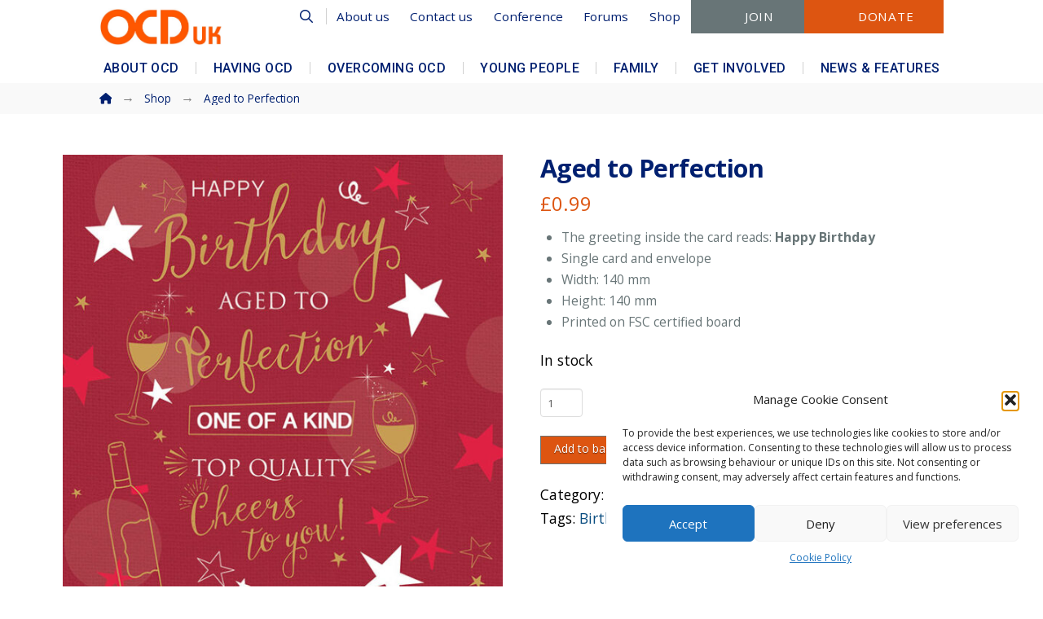

--- FILE ---
content_type: text/html; charset=UTF-8
request_url: https://www.ocduk.org/shop/aged-to-perfection/
body_size: 59915
content:
<!DOCTYPE html>
<html class="no-js" lang="en-GB">
<head>
<meta charset="UTF-8">
<meta name="viewport" content="width=device-width, initial-scale=1.0">
<link rel="pingback" href="https://www.ocduk.org/xmlrpc.php">
<title>Aged to Perfection | OCD-UK</title>
<meta name='robots' content='max-image-preview:large' />
	<style>img:is([sizes="auto" i], [sizes^="auto," i]) { contain-intrinsic-size: 3000px 1500px }</style>
	<link rel='dns-prefetch' href='//www.ocduk.org' />
<link rel='dns-prefetch' href='//www.google.com' />
<link rel='dns-prefetch' href='//hcaptcha.com' />
<link rel="alternate" type="application/rss+xml" title="OCD-UK &raquo; Feed" href="https://www.ocduk.org/feed/" />
<link rel="alternate" type="application/rss+xml" title="OCD-UK &raquo; Comments Feed" href="https://www.ocduk.org/comments/feed/" />
<script type="text/javascript">
/* <![CDATA[ */
window._wpemojiSettings = {"baseUrl":"https:\/\/s.w.org\/images\/core\/emoji\/16.0.1\/72x72\/","ext":".png","svgUrl":"https:\/\/s.w.org\/images\/core\/emoji\/16.0.1\/svg\/","svgExt":".svg","source":{"concatemoji":"https:\/\/www.ocduk.org\/wp-includes\/js\/wp-emoji-release.min.js?ver=aab42ca0d078e0668de372b70b9ec7b8"}};
/*! This file is auto-generated */
!function(s,n){var o,i,e;function c(e){try{var t={supportTests:e,timestamp:(new Date).valueOf()};sessionStorage.setItem(o,JSON.stringify(t))}catch(e){}}function p(e,t,n){e.clearRect(0,0,e.canvas.width,e.canvas.height),e.fillText(t,0,0);var t=new Uint32Array(e.getImageData(0,0,e.canvas.width,e.canvas.height).data),a=(e.clearRect(0,0,e.canvas.width,e.canvas.height),e.fillText(n,0,0),new Uint32Array(e.getImageData(0,0,e.canvas.width,e.canvas.height).data));return t.every(function(e,t){return e===a[t]})}function u(e,t){e.clearRect(0,0,e.canvas.width,e.canvas.height),e.fillText(t,0,0);for(var n=e.getImageData(16,16,1,1),a=0;a<n.data.length;a++)if(0!==n.data[a])return!1;return!0}function f(e,t,n,a){switch(t){case"flag":return n(e,"\ud83c\udff3\ufe0f\u200d\u26a7\ufe0f","\ud83c\udff3\ufe0f\u200b\u26a7\ufe0f")?!1:!n(e,"\ud83c\udde8\ud83c\uddf6","\ud83c\udde8\u200b\ud83c\uddf6")&&!n(e,"\ud83c\udff4\udb40\udc67\udb40\udc62\udb40\udc65\udb40\udc6e\udb40\udc67\udb40\udc7f","\ud83c\udff4\u200b\udb40\udc67\u200b\udb40\udc62\u200b\udb40\udc65\u200b\udb40\udc6e\u200b\udb40\udc67\u200b\udb40\udc7f");case"emoji":return!a(e,"\ud83e\udedf")}return!1}function g(e,t,n,a){var r="undefined"!=typeof WorkerGlobalScope&&self instanceof WorkerGlobalScope?new OffscreenCanvas(300,150):s.createElement("canvas"),o=r.getContext("2d",{willReadFrequently:!0}),i=(o.textBaseline="top",o.font="600 32px Arial",{});return e.forEach(function(e){i[e]=t(o,e,n,a)}),i}function t(e){var t=s.createElement("script");t.src=e,t.defer=!0,s.head.appendChild(t)}"undefined"!=typeof Promise&&(o="wpEmojiSettingsSupports",i=["flag","emoji"],n.supports={everything:!0,everythingExceptFlag:!0},e=new Promise(function(e){s.addEventListener("DOMContentLoaded",e,{once:!0})}),new Promise(function(t){var n=function(){try{var e=JSON.parse(sessionStorage.getItem(o));if("object"==typeof e&&"number"==typeof e.timestamp&&(new Date).valueOf()<e.timestamp+604800&&"object"==typeof e.supportTests)return e.supportTests}catch(e){}return null}();if(!n){if("undefined"!=typeof Worker&&"undefined"!=typeof OffscreenCanvas&&"undefined"!=typeof URL&&URL.createObjectURL&&"undefined"!=typeof Blob)try{var e="postMessage("+g.toString()+"("+[JSON.stringify(i),f.toString(),p.toString(),u.toString()].join(",")+"));",a=new Blob([e],{type:"text/javascript"}),r=new Worker(URL.createObjectURL(a),{name:"wpTestEmojiSupports"});return void(r.onmessage=function(e){c(n=e.data),r.terminate(),t(n)})}catch(e){}c(n=g(i,f,p,u))}t(n)}).then(function(e){for(var t in e)n.supports[t]=e[t],n.supports.everything=n.supports.everything&&n.supports[t],"flag"!==t&&(n.supports.everythingExceptFlag=n.supports.everythingExceptFlag&&n.supports[t]);n.supports.everythingExceptFlag=n.supports.everythingExceptFlag&&!n.supports.flag,n.DOMReady=!1,n.readyCallback=function(){n.DOMReady=!0}}).then(function(){return e}).then(function(){var e;n.supports.everything||(n.readyCallback(),(e=n.source||{}).concatemoji?t(e.concatemoji):e.wpemoji&&e.twemoji&&(t(e.twemoji),t(e.wpemoji)))}))}((window,document),window._wpemojiSettings);
/* ]]> */
</script>
<link rel='stylesheet' id='mec-select2-style-css' href='https://www.ocduk.org/wp-content/plugins/modern-events-calendar/assets/packages/select2/select2.min.css?ver=7.29.0' type='text/css' media='all' />
<link rel='stylesheet' id='mec-font-icons-css' href='https://www.ocduk.org/wp-content/plugins/modern-events-calendar/assets/css/iconfonts.css?ver=7.29.0' type='text/css' media='all' />
<link rel='stylesheet' id='mec-frontend-style-css' href='https://www.ocduk.org/wp-content/plugins/modern-events-calendar/assets/css/frontend.min.css?ver=7.29.0' type='text/css' media='all' />
<link rel='stylesheet' id='mec-tooltip-style-css' href='https://www.ocduk.org/wp-content/plugins/modern-events-calendar/assets/packages/tooltip/tooltip.css?ver=7.29.0' type='text/css' media='all' />
<link rel='stylesheet' id='mec-tooltip-shadow-style-css' href='https://www.ocduk.org/wp-content/plugins/modern-events-calendar/assets/packages/tooltip/tooltipster-sideTip-shadow.min.css?ver=7.29.0' type='text/css' media='all' />
<link rel='stylesheet' id='featherlight-css' href='https://www.ocduk.org/wp-content/plugins/modern-events-calendar/assets/packages/featherlight/featherlight.css?ver=7.29.0' type='text/css' media='all' />
<link rel='stylesheet' id='mec-lity-style-css' href='https://www.ocduk.org/wp-content/plugins/modern-events-calendar/assets/packages/lity/lity.min.css?ver=7.29.0' type='text/css' media='all' />
<link rel='stylesheet' id='mec-general-calendar-style-css' href='https://www.ocduk.org/wp-content/plugins/modern-events-calendar/assets/css/mec-general-calendar.css?ver=7.29.0' type='text/css' media='all' />
<style id='wp-emoji-styles-inline-css' type='text/css'>

	img.wp-smiley, img.emoji {
		display: inline !important;
		border: none !important;
		box-shadow: none !important;
		height: 1em !important;
		width: 1em !important;
		margin: 0 0.07em !important;
		vertical-align: -0.1em !important;
		background: none !important;
		padding: 0 !important;
	}
</style>
<link rel='stylesheet' id='wp-block-library-css' href='https://www.ocduk.org/wp-includes/css/dist/block-library/style.min.css?ver=aab42ca0d078e0668de372b70b9ec7b8' type='text/css' media='all' />
<style id='wp-block-library-theme-inline-css' type='text/css'>
.wp-block-audio :where(figcaption){color:#555;font-size:13px;text-align:center}.is-dark-theme .wp-block-audio :where(figcaption){color:#ffffffa6}.wp-block-audio{margin:0 0 1em}.wp-block-code{border:1px solid #ccc;border-radius:4px;font-family:Menlo,Consolas,monaco,monospace;padding:.8em 1em}.wp-block-embed :where(figcaption){color:#555;font-size:13px;text-align:center}.is-dark-theme .wp-block-embed :where(figcaption){color:#ffffffa6}.wp-block-embed{margin:0 0 1em}.blocks-gallery-caption{color:#555;font-size:13px;text-align:center}.is-dark-theme .blocks-gallery-caption{color:#ffffffa6}:root :where(.wp-block-image figcaption){color:#555;font-size:13px;text-align:center}.is-dark-theme :root :where(.wp-block-image figcaption){color:#ffffffa6}.wp-block-image{margin:0 0 1em}.wp-block-pullquote{border-bottom:4px solid;border-top:4px solid;color:currentColor;margin-bottom:1.75em}.wp-block-pullquote cite,.wp-block-pullquote footer,.wp-block-pullquote__citation{color:currentColor;font-size:.8125em;font-style:normal;text-transform:uppercase}.wp-block-quote{border-left:.25em solid;margin:0 0 1.75em;padding-left:1em}.wp-block-quote cite,.wp-block-quote footer{color:currentColor;font-size:.8125em;font-style:normal;position:relative}.wp-block-quote:where(.has-text-align-right){border-left:none;border-right:.25em solid;padding-left:0;padding-right:1em}.wp-block-quote:where(.has-text-align-center){border:none;padding-left:0}.wp-block-quote.is-large,.wp-block-quote.is-style-large,.wp-block-quote:where(.is-style-plain){border:none}.wp-block-search .wp-block-search__label{font-weight:700}.wp-block-search__button{border:1px solid #ccc;padding:.375em .625em}:where(.wp-block-group.has-background){padding:1.25em 2.375em}.wp-block-separator.has-css-opacity{opacity:.4}.wp-block-separator{border:none;border-bottom:2px solid;margin-left:auto;margin-right:auto}.wp-block-separator.has-alpha-channel-opacity{opacity:1}.wp-block-separator:not(.is-style-wide):not(.is-style-dots){width:100px}.wp-block-separator.has-background:not(.is-style-dots){border-bottom:none;height:1px}.wp-block-separator.has-background:not(.is-style-wide):not(.is-style-dots){height:2px}.wp-block-table{margin:0 0 1em}.wp-block-table td,.wp-block-table th{word-break:normal}.wp-block-table :where(figcaption){color:#555;font-size:13px;text-align:center}.is-dark-theme .wp-block-table :where(figcaption){color:#ffffffa6}.wp-block-video :where(figcaption){color:#555;font-size:13px;text-align:center}.is-dark-theme .wp-block-video :where(figcaption){color:#ffffffa6}.wp-block-video{margin:0 0 1em}:root :where(.wp-block-template-part.has-background){margin-bottom:0;margin-top:0;padding:1.25em 2.375em}
</style>
<style id='classic-theme-styles-inline-css' type='text/css'>
/*! This file is auto-generated */
.wp-block-button__link{color:#fff;background-color:#32373c;border-radius:9999px;box-shadow:none;text-decoration:none;padding:calc(.667em + 2px) calc(1.333em + 2px);font-size:1.125em}.wp-block-file__button{background:#32373c;color:#fff;text-decoration:none}
</style>
<link rel='stylesheet' id='wc-memberships-blocks-css' href='https://www.ocduk.org/wp-content/plugins/woocommerce-memberships/assets/css/blocks/wc-memberships-blocks.min.css?ver=1.27.2' type='text/css' media='all' />
<style id='global-styles-inline-css' type='text/css'>
:root{--wp--preset--aspect-ratio--square: 1;--wp--preset--aspect-ratio--4-3: 4/3;--wp--preset--aspect-ratio--3-4: 3/4;--wp--preset--aspect-ratio--3-2: 3/2;--wp--preset--aspect-ratio--2-3: 2/3;--wp--preset--aspect-ratio--16-9: 16/9;--wp--preset--aspect-ratio--9-16: 9/16;--wp--preset--color--black: #000000;--wp--preset--color--cyan-bluish-gray: #abb8c3;--wp--preset--color--white: #ffffff;--wp--preset--color--pale-pink: #f78da7;--wp--preset--color--vivid-red: #cf2e2e;--wp--preset--color--luminous-vivid-orange: #ff6900;--wp--preset--color--luminous-vivid-amber: #fcb900;--wp--preset--color--light-green-cyan: #7bdcb5;--wp--preset--color--vivid-green-cyan: #00d084;--wp--preset--color--pale-cyan-blue: #8ed1fc;--wp--preset--color--vivid-cyan-blue: #0693e3;--wp--preset--color--vivid-purple: #9b51e0;--wp--preset--gradient--vivid-cyan-blue-to-vivid-purple: linear-gradient(135deg,rgba(6,147,227,1) 0%,rgb(155,81,224) 100%);--wp--preset--gradient--light-green-cyan-to-vivid-green-cyan: linear-gradient(135deg,rgb(122,220,180) 0%,rgb(0,208,130) 100%);--wp--preset--gradient--luminous-vivid-amber-to-luminous-vivid-orange: linear-gradient(135deg,rgba(252,185,0,1) 0%,rgba(255,105,0,1) 100%);--wp--preset--gradient--luminous-vivid-orange-to-vivid-red: linear-gradient(135deg,rgba(255,105,0,1) 0%,rgb(207,46,46) 100%);--wp--preset--gradient--very-light-gray-to-cyan-bluish-gray: linear-gradient(135deg,rgb(238,238,238) 0%,rgb(169,184,195) 100%);--wp--preset--gradient--cool-to-warm-spectrum: linear-gradient(135deg,rgb(74,234,220) 0%,rgb(151,120,209) 20%,rgb(207,42,186) 40%,rgb(238,44,130) 60%,rgb(251,105,98) 80%,rgb(254,248,76) 100%);--wp--preset--gradient--blush-light-purple: linear-gradient(135deg,rgb(255,206,236) 0%,rgb(152,150,240) 100%);--wp--preset--gradient--blush-bordeaux: linear-gradient(135deg,rgb(254,205,165) 0%,rgb(254,45,45) 50%,rgb(107,0,62) 100%);--wp--preset--gradient--luminous-dusk: linear-gradient(135deg,rgb(255,203,112) 0%,rgb(199,81,192) 50%,rgb(65,88,208) 100%);--wp--preset--gradient--pale-ocean: linear-gradient(135deg,rgb(255,245,203) 0%,rgb(182,227,212) 50%,rgb(51,167,181) 100%);--wp--preset--gradient--electric-grass: linear-gradient(135deg,rgb(202,248,128) 0%,rgb(113,206,126) 100%);--wp--preset--gradient--midnight: linear-gradient(135deg,rgb(2,3,129) 0%,rgb(40,116,252) 100%);--wp--preset--font-size--small: 13px;--wp--preset--font-size--medium: 20px;--wp--preset--font-size--large: 36px;--wp--preset--font-size--x-large: 42px;--wp--preset--spacing--20: 0.44rem;--wp--preset--spacing--30: 0.67rem;--wp--preset--spacing--40: 1rem;--wp--preset--spacing--50: 1.5rem;--wp--preset--spacing--60: 2.25rem;--wp--preset--spacing--70: 3.38rem;--wp--preset--spacing--80: 5.06rem;--wp--preset--shadow--natural: 6px 6px 9px rgba(0, 0, 0, 0.2);--wp--preset--shadow--deep: 12px 12px 50px rgba(0, 0, 0, 0.4);--wp--preset--shadow--sharp: 6px 6px 0px rgba(0, 0, 0, 0.2);--wp--preset--shadow--outlined: 6px 6px 0px -3px rgba(255, 255, 255, 1), 6px 6px rgba(0, 0, 0, 1);--wp--preset--shadow--crisp: 6px 6px 0px rgba(0, 0, 0, 1);}:where(.is-layout-flex){gap: 0.5em;}:where(.is-layout-grid){gap: 0.5em;}body .is-layout-flex{display: flex;}.is-layout-flex{flex-wrap: wrap;align-items: center;}.is-layout-flex > :is(*, div){margin: 0;}body .is-layout-grid{display: grid;}.is-layout-grid > :is(*, div){margin: 0;}:where(.wp-block-columns.is-layout-flex){gap: 2em;}:where(.wp-block-columns.is-layout-grid){gap: 2em;}:where(.wp-block-post-template.is-layout-flex){gap: 1.25em;}:where(.wp-block-post-template.is-layout-grid){gap: 1.25em;}.has-black-color{color: var(--wp--preset--color--black) !important;}.has-cyan-bluish-gray-color{color: var(--wp--preset--color--cyan-bluish-gray) !important;}.has-white-color{color: var(--wp--preset--color--white) !important;}.has-pale-pink-color{color: var(--wp--preset--color--pale-pink) !important;}.has-vivid-red-color{color: var(--wp--preset--color--vivid-red) !important;}.has-luminous-vivid-orange-color{color: var(--wp--preset--color--luminous-vivid-orange) !important;}.has-luminous-vivid-amber-color{color: var(--wp--preset--color--luminous-vivid-amber) !important;}.has-light-green-cyan-color{color: var(--wp--preset--color--light-green-cyan) !important;}.has-vivid-green-cyan-color{color: var(--wp--preset--color--vivid-green-cyan) !important;}.has-pale-cyan-blue-color{color: var(--wp--preset--color--pale-cyan-blue) !important;}.has-vivid-cyan-blue-color{color: var(--wp--preset--color--vivid-cyan-blue) !important;}.has-vivid-purple-color{color: var(--wp--preset--color--vivid-purple) !important;}.has-black-background-color{background-color: var(--wp--preset--color--black) !important;}.has-cyan-bluish-gray-background-color{background-color: var(--wp--preset--color--cyan-bluish-gray) !important;}.has-white-background-color{background-color: var(--wp--preset--color--white) !important;}.has-pale-pink-background-color{background-color: var(--wp--preset--color--pale-pink) !important;}.has-vivid-red-background-color{background-color: var(--wp--preset--color--vivid-red) !important;}.has-luminous-vivid-orange-background-color{background-color: var(--wp--preset--color--luminous-vivid-orange) !important;}.has-luminous-vivid-amber-background-color{background-color: var(--wp--preset--color--luminous-vivid-amber) !important;}.has-light-green-cyan-background-color{background-color: var(--wp--preset--color--light-green-cyan) !important;}.has-vivid-green-cyan-background-color{background-color: var(--wp--preset--color--vivid-green-cyan) !important;}.has-pale-cyan-blue-background-color{background-color: var(--wp--preset--color--pale-cyan-blue) !important;}.has-vivid-cyan-blue-background-color{background-color: var(--wp--preset--color--vivid-cyan-blue) !important;}.has-vivid-purple-background-color{background-color: var(--wp--preset--color--vivid-purple) !important;}.has-black-border-color{border-color: var(--wp--preset--color--black) !important;}.has-cyan-bluish-gray-border-color{border-color: var(--wp--preset--color--cyan-bluish-gray) !important;}.has-white-border-color{border-color: var(--wp--preset--color--white) !important;}.has-pale-pink-border-color{border-color: var(--wp--preset--color--pale-pink) !important;}.has-vivid-red-border-color{border-color: var(--wp--preset--color--vivid-red) !important;}.has-luminous-vivid-orange-border-color{border-color: var(--wp--preset--color--luminous-vivid-orange) !important;}.has-luminous-vivid-amber-border-color{border-color: var(--wp--preset--color--luminous-vivid-amber) !important;}.has-light-green-cyan-border-color{border-color: var(--wp--preset--color--light-green-cyan) !important;}.has-vivid-green-cyan-border-color{border-color: var(--wp--preset--color--vivid-green-cyan) !important;}.has-pale-cyan-blue-border-color{border-color: var(--wp--preset--color--pale-cyan-blue) !important;}.has-vivid-cyan-blue-border-color{border-color: var(--wp--preset--color--vivid-cyan-blue) !important;}.has-vivid-purple-border-color{border-color: var(--wp--preset--color--vivid-purple) !important;}.has-vivid-cyan-blue-to-vivid-purple-gradient-background{background: var(--wp--preset--gradient--vivid-cyan-blue-to-vivid-purple) !important;}.has-light-green-cyan-to-vivid-green-cyan-gradient-background{background: var(--wp--preset--gradient--light-green-cyan-to-vivid-green-cyan) !important;}.has-luminous-vivid-amber-to-luminous-vivid-orange-gradient-background{background: var(--wp--preset--gradient--luminous-vivid-amber-to-luminous-vivid-orange) !important;}.has-luminous-vivid-orange-to-vivid-red-gradient-background{background: var(--wp--preset--gradient--luminous-vivid-orange-to-vivid-red) !important;}.has-very-light-gray-to-cyan-bluish-gray-gradient-background{background: var(--wp--preset--gradient--very-light-gray-to-cyan-bluish-gray) !important;}.has-cool-to-warm-spectrum-gradient-background{background: var(--wp--preset--gradient--cool-to-warm-spectrum) !important;}.has-blush-light-purple-gradient-background{background: var(--wp--preset--gradient--blush-light-purple) !important;}.has-blush-bordeaux-gradient-background{background: var(--wp--preset--gradient--blush-bordeaux) !important;}.has-luminous-dusk-gradient-background{background: var(--wp--preset--gradient--luminous-dusk) !important;}.has-pale-ocean-gradient-background{background: var(--wp--preset--gradient--pale-ocean) !important;}.has-electric-grass-gradient-background{background: var(--wp--preset--gradient--electric-grass) !important;}.has-midnight-gradient-background{background: var(--wp--preset--gradient--midnight) !important;}.has-small-font-size{font-size: var(--wp--preset--font-size--small) !important;}.has-medium-font-size{font-size: var(--wp--preset--font-size--medium) !important;}.has-large-font-size{font-size: var(--wp--preset--font-size--large) !important;}.has-x-large-font-size{font-size: var(--wp--preset--font-size--x-large) !important;}
:where(.wp-block-post-template.is-layout-flex){gap: 1.25em;}:where(.wp-block-post-template.is-layout-grid){gap: 1.25em;}
:where(.wp-block-columns.is-layout-flex){gap: 2em;}:where(.wp-block-columns.is-layout-grid){gap: 2em;}
:root :where(.wp-block-pullquote){font-size: 1.5em;line-height: 1.6;}
</style>
<link rel='stylesheet' id='dashicons-css' href='https://www.ocduk.org/wp-includes/css/dashicons.min.css?ver=aab42ca0d078e0668de372b70b9ec7b8' type='text/css' media='all' />
<link rel='stylesheet' id='photoswipe-css' href='https://www.ocduk.org/wp-content/plugins/woocommerce/assets/css/photoswipe/photoswipe.min.css?ver=10.0.5' type='text/css' media='all' />
<link rel='stylesheet' id='photoswipe-default-skin-css' href='https://www.ocduk.org/wp-content/plugins/woocommerce/assets/css/photoswipe/default-skin/default-skin.min.css?ver=10.0.5' type='text/css' media='all' />
<link rel='stylesheet' id='woocommerce-smallscreen-css' href='https://www.ocduk.org/wp-content/plugins/woocommerce/assets/css/woocommerce-smallscreen.css?ver=10.0.5' type='text/css' media='only screen and (max-width: 768px)' />
<style id='woocommerce-inline-inline-css' type='text/css'>
.woocommerce form .form-row .required { visibility: visible; }
</style>
<link rel='stylesheet' id='albdesign-wc-donation-frontend-css' href='https://www.ocduk.org/wp-content/plugins/woocommerce_donations_on_cart/assets/css/frontend.css?ver=aab42ca0d078e0668de372b70b9ec7b8' type='text/css' media='all' />
<link rel='stylesheet' id='cmplz-general-css' href='https://www.ocduk.org/wp-content/plugins/complianz-gdpr/assets/css/cookieblocker.min.css?ver=1754055986' type='text/css' media='all' />
<link rel='stylesheet' id='brands-styles-css' href='https://www.ocduk.org/wp-content/plugins/woocommerce/assets/css/brands.css?ver=10.0.5' type='text/css' media='all' />
<link rel='stylesheet' id='wc-memberships-frontend-css' href='https://www.ocduk.org/wp-content/plugins/woocommerce-memberships/assets/css/frontend/wc-memberships-frontend.min.css?ver=1.27.2' type='text/css' media='all' />
<link rel='stylesheet' id='x-stack-css' href='https://www.ocduk.org/wp-content/themes/pro/framework/dist/css/site/stacks/integrity-light.css?ver=6.6.10' type='text/css' media='all' />
<link rel='stylesheet' id='x-woocommerce-css' href='https://www.ocduk.org/wp-content/themes/pro/framework/dist/css/site/woocommerce/integrity-light.css?ver=6.6.10' type='text/css' media='all' />
<link rel='stylesheet' id='x-child-css' href='https://www.ocduk.org/wp-content/themes/pro-child/style.css?ver=6.6.10' type='text/css' media='all' />
<link rel='stylesheet' id='um_modal-css' href='https://www.ocduk.org/wp-content/plugins/ultimate-member/assets/css/um-modal.min.css?ver=2.10.5' type='text/css' media='all' />
<link rel='stylesheet' id='um_ui-css' href='https://www.ocduk.org/wp-content/plugins/ultimate-member/assets/libs/jquery-ui/jquery-ui.min.css?ver=1.13.2' type='text/css' media='all' />
<link rel='stylesheet' id='um_tipsy-css' href='https://www.ocduk.org/wp-content/plugins/ultimate-member/assets/libs/tipsy/tipsy.min.css?ver=1.0.0a' type='text/css' media='all' />
<link rel='stylesheet' id='um_raty-css' href='https://www.ocduk.org/wp-content/plugins/ultimate-member/assets/libs/raty/um-raty.min.css?ver=2.6.0' type='text/css' media='all' />
<link rel='stylesheet' id='select2-css' href='https://www.ocduk.org/wp-content/plugins/ultimate-member/assets/libs/select2/select2.min.css?ver=4.0.13' type='text/css' media='all' />
<link rel='stylesheet' id='um_fileupload-css' href='https://www.ocduk.org/wp-content/plugins/ultimate-member/assets/css/um-fileupload.min.css?ver=2.10.5' type='text/css' media='all' />
<link rel='stylesheet' id='um_confirm-css' href='https://www.ocduk.org/wp-content/plugins/ultimate-member/assets/libs/um-confirm/um-confirm.min.css?ver=1.0' type='text/css' media='all' />
<link rel='stylesheet' id='um_datetime-css' href='https://www.ocduk.org/wp-content/plugins/ultimate-member/assets/libs/pickadate/default.min.css?ver=3.6.2' type='text/css' media='all' />
<link rel='stylesheet' id='um_datetime_date-css' href='https://www.ocduk.org/wp-content/plugins/ultimate-member/assets/libs/pickadate/default.date.min.css?ver=3.6.2' type='text/css' media='all' />
<link rel='stylesheet' id='um_datetime_time-css' href='https://www.ocduk.org/wp-content/plugins/ultimate-member/assets/libs/pickadate/default.time.min.css?ver=3.6.2' type='text/css' media='all' />
<link rel='stylesheet' id='um_fonticons_ii-css' href='https://www.ocduk.org/wp-content/plugins/ultimate-member/assets/libs/legacy/fonticons/fonticons-ii.min.css?ver=2.10.5' type='text/css' media='all' />
<link rel='stylesheet' id='um_fonticons_fa-css' href='https://www.ocduk.org/wp-content/plugins/ultimate-member/assets/libs/legacy/fonticons/fonticons-fa.min.css?ver=2.10.5' type='text/css' media='all' />
<link rel='stylesheet' id='um_fontawesome-css' href='https://www.ocduk.org/wp-content/plugins/ultimate-member/assets/css/um-fontawesome.min.css?ver=6.5.2' type='text/css' media='all' />
<link rel='stylesheet' id='um_common-css' href='https://www.ocduk.org/wp-content/plugins/ultimate-member/assets/css/common.min.css?ver=2.10.5' type='text/css' media='all' />
<link rel='stylesheet' id='um_responsive-css' href='https://www.ocduk.org/wp-content/plugins/ultimate-member/assets/css/um-responsive.min.css?ver=2.10.5' type='text/css' media='all' />
<link rel='stylesheet' id='um_styles-css' href='https://www.ocduk.org/wp-content/plugins/ultimate-member/assets/css/um-styles.min.css?ver=2.10.5' type='text/css' media='all' />
<link rel='stylesheet' id='um_crop-css' href='https://www.ocduk.org/wp-content/plugins/ultimate-member/assets/libs/cropper/cropper.min.css?ver=1.6.1' type='text/css' media='all' />
<link rel='stylesheet' id='um_profile-css' href='https://www.ocduk.org/wp-content/plugins/ultimate-member/assets/css/um-profile.min.css?ver=2.10.5' type='text/css' media='all' />
<link rel='stylesheet' id='um_account-css' href='https://www.ocduk.org/wp-content/plugins/ultimate-member/assets/css/um-account.min.css?ver=2.10.5' type='text/css' media='all' />
<link rel='stylesheet' id='um_misc-css' href='https://www.ocduk.org/wp-content/plugins/ultimate-member/assets/css/um-misc.min.css?ver=2.10.5' type='text/css' media='all' />
<link rel='stylesheet' id='um_default_css-css' href='https://www.ocduk.org/wp-content/plugins/ultimate-member/assets/css/um-old-default.min.css?ver=2.10.5' type='text/css' media='all' />
<style id='cs-inline-css' type='text/css'>
@media (min-width:1200px){.x-hide-xl{display:none !important;}}@media (min-width:979px) and (max-width:1199px){.x-hide-lg{display:none !important;}}@media (min-width:767px) and (max-width:978px){.x-hide-md{display:none !important;}}@media (min-width:480px) and (max-width:766px){.x-hide-sm{display:none !important;}}@media (max-width:479px){.x-hide-xs{display:none !important;}} a,h1 a:hover,h2 a:hover,h3 a:hover,h4 a:hover,h5 a:hover,h6 a:hover,.x-breadcrumb-wrap a:hover,.widget ul li a:hover,.widget ol li a:hover,.widget.widget_text ul li a,.widget.widget_text ol li a,.widget_nav_menu .current-menu-item > a,.x-accordion-heading .x-accordion-toggle:hover,.x-comment-author a:hover,.x-comment-time:hover,.x-recent-posts a:hover .h-recent-posts{color:#0a4d80;}a:hover,.widget.widget_text ul li a:hover,.widget.widget_text ol li a:hover,.x-twitter-widget ul li a:hover{color:#dd5511;}.woocommerce .price > .amount,.woocommerce .price > ins > .amount,.woocommerce .star-rating:before,.woocommerce .star-rating span:before,.woocommerce li.product .entry-header h3 a:hover{color:#0a4d80;}.rev_slider_wrapper,a.x-img-thumbnail:hover,.x-slider-container.below,.page-template-template-blank-3-php .x-slider-container.above,.page-template-template-blank-6-php .x-slider-container.above{border-color:#0a4d80;}.entry-thumb:before,.x-pagination span.current,.woocommerce-pagination span[aria-current],.flex-direction-nav a,.flex-control-nav a:hover,.flex-control-nav a.flex-active,.mejs-time-current,.x-dropcap,.x-skill-bar .bar,.x-pricing-column.featured h2,.h-comments-title small,.x-entry-share .x-share:hover,.x-highlight,.x-recent-posts .x-recent-posts-img:after{background-color:#0a4d80;}.woocommerce .onsale,.widget_price_filter .ui-slider .ui-slider-range{background-color:#0a4d80;}.x-nav-tabs > .active > a,.x-nav-tabs > .active > a:hover{box-shadow:inset 0 3px 0 0 #0a4d80;}.x-main{width:calc(81% - 2.463055%);}.x-sidebar{width:calc(100% - 2.463055% - 81%);}.x-comment-author,.x-comment-time,.comment-form-author label,.comment-form-email label,.comment-form-url label,.comment-form-rating label,.comment-form-comment label,.widget_calendar #wp-calendar caption,.widget.widget_rss li .rsswidget{font-family:inherit;font-weight:700;}.p-landmark-sub,.p-meta,input,button,select,textarea{font-family:"Open Sans",sans-serif;}.widget ul li a,.widget ol li a,.x-comment-time{color:#000000;}.woocommerce .price > .from,.woocommerce .price > del,.woocommerce p.stars span a:after{color:#000000;}.widget_text ol li a,.widget_text ul li a{color:#0a4d80;}.widget_text ol li a:hover,.widget_text ul li a:hover{color:#dd5511;}.comment-form-author label,.comment-form-email label,.comment-form-url label,.comment-form-rating label,.comment-form-comment label,.widget_calendar #wp-calendar th,.p-landmark-sub strong,.widget_tag_cloud .tagcloud a:hover,.widget_tag_cloud .tagcloud a:active,.entry-footer a:hover,.entry-footer a:active,.x-breadcrumbs .current,.x-comment-author,.x-comment-author a{color:#012070;}.widget_calendar #wp-calendar th{border-color:#012070;}.h-feature-headline span i{background-color:#012070;}@media (max-width:978.98px){}html{font-size:.95em;}@media (min-width:479px){html{font-size:1em;}}@media (min-width:766px){html{font-size:1em;}}@media (min-width:978px){html{font-size:1em;}}@media (min-width:1199px){html{font-size:1em;}}body{font-style:normal;font-weight:400;color:#000000;background-color:#ffffff;}.w-b{font-weight:400 !important;}h1,h2,h3,h4,h5,h6,.h1,.h2,.h3,.h4,.h5,.h6,.x-text-headline{font-family:inherit;font-style:normal;font-weight:700;}h1,.h1{letter-spacing:-.015em;}h2,.h2{letter-spacing:-.015em;}h3,.h3{letter-spacing:-.015em;}h4,.h4{letter-spacing:0em;}h5,.h5{letter-spacing:-0em;}h6,.h6{letter-spacing:0em;}.w-h{font-weight:700 !important;}.x-container.width{width:88%;}.x-container.max{max-width:1366px;}.x-bar-content.x-container.width{flex-basis:88%;}.x-main.full{float:none;clear:both;display:block;width:auto;}@media (max-width:978.98px){.x-main.full,.x-main.left,.x-main.right,.x-sidebar.left,.x-sidebar.right{float:none;display:block;width:auto !important;}}.entry-header,.entry-content{font-size:1.09rem;}body,input,button,select,textarea{font-family:"Open Sans",sans-serif;}h1,h2,h3,h4,h5,h6,.h1,.h2,.h3,.h4,.h5,.h6,h1 a,h2 a,h3 a,h4 a,h5 a,h6 a,.h1 a,.h2 a,.h3 a,.h4 a,.h5 a,.h6 a,blockquote{color:#012070;}.cfc-h-tx{color:#012070 !important;}.cfc-h-bd{border-color:#012070 !important;}.cfc-h-bg{background-color:#012070 !important;}.cfc-b-tx{color:#000000 !important;}.cfc-b-bd{border-color:#000000 !important;}.cfc-b-bg{background-color:#000000 !important;}.x-btn,.button,[type="submit"]{color:#ffffff;border-color:#687577;background-color:#dd5511;text-shadow:0 0.075em 0.075em rgba(0,0,0,0.5);padding:0.429em 1.143em 0.643em;font-size:14px;}.x-btn:hover,.button:hover,[type="submit"]:hover{color:#dd5511;border-color:#dd5511;background-color:#ffffff;text-shadow:0 0.075em 0.075em rgba(0,0,0,0.5);}.x-btn.x-btn-real,.x-btn.x-btn-real:hover{margin-bottom:0.25em;text-shadow:0 0.075em 0.075em rgba(0,0,0,0.65);}.x-btn.x-btn-real{box-shadow:0 0.25em 0 0 #a71000,0 4px 9px rgba(0,0,0,0.75);}.x-btn.x-btn-real:hover{box-shadow:0 0.25em 0 0 #a71000,0 4px 9px rgba(0,0,0,0.75);}.x-btn.x-btn-flat,.x-btn.x-btn-flat:hover{margin-bottom:0;text-shadow:0 0.075em 0.075em rgba(0,0,0,0.65);box-shadow:none;}.x-btn.x-btn-transparent,.x-btn.x-btn-transparent:hover{margin-bottom:0;border-width:3px;text-shadow:none;text-transform:uppercase;background-color:transparent;box-shadow:none;}.x-cart-notification-icon.loading{color:#545454;}.x-cart-notification:before{background-color:#000000;}.x-cart-notification-icon.added{color:#ffffff;}.x-cart-notification.added:before{background-color:#46a546;}.woocommerce-MyAccount-navigation-link a{color:#000000;}.woocommerce-MyAccount-navigation-link a:hover,.woocommerce-MyAccount-navigation-link.is-active a{color:#012070;}.cart_item .product-remove a{color:#000000;}.cart_item .product-remove a:hover{color:#012070;}.cart_item .product-name a{color:#012070;}.cart_item .product-name a:hover{color:#0a4d80;}.woocommerce p.stars span a{background-color:#0a4d80;}body .gform_wrapper .gfield_required{color:#0a4d80;}body .gform_wrapper h2.gsection_title,body .gform_wrapper h3.gform_title,body .gform_wrapper .top_label .gfield_label,body .gform_wrapper .left_label .gfield_label,body .gform_wrapper .right_label .gfield_label{font-weight:700;}body .gform_wrapper h2.gsection_title{letter-spacing:-.015em!important;}body .gform_wrapper h3.gform_title{letter-spacing:-.015em!important;}body .gform_wrapper .top_label .gfield_label,body .gform_wrapper .left_label .gfield_label,body .gform_wrapper .right_label .gfield_label{color:#012070;}body .gform_wrapper .validation_message{font-weight:400;}.bg .mejs-container,.x-video .mejs-container{position:unset !important;} @font-face{font-family:'FontAwesomePro';font-style:normal;font-weight:900;font-display:block;src:url('https://www.ocduk.org/wp-content/themes/pro/cornerstone/assets/fonts/fa-solid-900.woff2?ver=6.7.2') format('woff2'),url('https://www.ocduk.org/wp-content/themes/pro/cornerstone/assets/fonts/fa-solid-900.ttf?ver=6.7.2') format('truetype');}[data-x-fa-pro-icon]{font-family:"FontAwesomePro" !important;}[data-x-fa-pro-icon]:before{content:attr(data-x-fa-pro-icon);}[data-x-icon],[data-x-icon-o],[data-x-icon-l],[data-x-icon-s],[data-x-icon-b],[data-x-icon-sr],[data-x-icon-ss],[data-x-icon-sl],[data-x-fa-pro-icon],[class*="cs-fa-"]{display:inline-flex;font-style:normal;font-weight:400;text-decoration:inherit;text-rendering:auto;-webkit-font-smoothing:antialiased;-moz-osx-font-smoothing:grayscale;}[data-x-icon].left,[data-x-icon-o].left,[data-x-icon-l].left,[data-x-icon-s].left,[data-x-icon-b].left,[data-x-icon-sr].left,[data-x-icon-ss].left,[data-x-icon-sl].left,[data-x-fa-pro-icon].left,[class*="cs-fa-"].left{margin-right:0.5em;}[data-x-icon].right,[data-x-icon-o].right,[data-x-icon-l].right,[data-x-icon-s].right,[data-x-icon-b].right,[data-x-icon-sr].right,[data-x-icon-ss].right,[data-x-icon-sl].right,[data-x-fa-pro-icon].right,[class*="cs-fa-"].right{margin-left:0.5em;}[data-x-icon]:before,[data-x-icon-o]:before,[data-x-icon-l]:before,[data-x-icon-s]:before,[data-x-icon-b]:before,[data-x-icon-sr]:before,[data-x-icon-ss]:before,[data-x-icon-sl]:before,[data-x-fa-pro-icon]:before,[class*="cs-fa-"]:before{line-height:1;}@font-face{font-family:'FontAwesome';font-style:normal;font-weight:900;font-display:block;src:url('https://www.ocduk.org/wp-content/themes/pro/cornerstone/assets/fonts/fa-solid-900.woff2?ver=6.7.2') format('woff2'),url('https://www.ocduk.org/wp-content/themes/pro/cornerstone/assets/fonts/fa-solid-900.ttf?ver=6.7.2') format('truetype');}[data-x-icon],[data-x-icon-s],[data-x-icon][class*="cs-fa-"]{font-family:"FontAwesome" !important;font-weight:900;}[data-x-icon]:before,[data-x-icon][class*="cs-fa-"]:before{content:attr(data-x-icon);}[data-x-icon-s]:before{content:attr(data-x-icon-s);}@font-face{font-family:'FontAwesomeRegular';font-style:normal;font-weight:400;font-display:block;src:url('https://www.ocduk.org/wp-content/themes/pro/cornerstone/assets/fonts/fa-regular-400.woff2?ver=6.7.2') format('woff2'),url('https://www.ocduk.org/wp-content/themes/pro/cornerstone/assets/fonts/fa-regular-400.ttf?ver=6.7.2') format('truetype');}@font-face{font-family:'FontAwesomePro';font-style:normal;font-weight:400;font-display:block;src:url('https://www.ocduk.org/wp-content/themes/pro/cornerstone/assets/fonts/fa-regular-400.woff2?ver=6.7.2') format('woff2'),url('https://www.ocduk.org/wp-content/themes/pro/cornerstone/assets/fonts/fa-regular-400.ttf?ver=6.7.2') format('truetype');}[data-x-icon-o]{font-family:"FontAwesomeRegular" !important;}[data-x-icon-o]:before{content:attr(data-x-icon-o);}@font-face{font-family:'FontAwesomeLight';font-style:normal;font-weight:300;font-display:block;src:url('https://www.ocduk.org/wp-content/themes/pro/cornerstone/assets/fonts/fa-light-300.woff2?ver=6.7.2') format('woff2'),url('https://www.ocduk.org/wp-content/themes/pro/cornerstone/assets/fonts/fa-light-300.ttf?ver=6.7.2') format('truetype');}@font-face{font-family:'FontAwesomePro';font-style:normal;font-weight:300;font-display:block;src:url('https://www.ocduk.org/wp-content/themes/pro/cornerstone/assets/fonts/fa-light-300.woff2?ver=6.7.2') format('woff2'),url('https://www.ocduk.org/wp-content/themes/pro/cornerstone/assets/fonts/fa-light-300.ttf?ver=6.7.2') format('truetype');}[data-x-icon-l]{font-family:"FontAwesomeLight" !important;font-weight:300;}[data-x-icon-l]:before{content:attr(data-x-icon-l);}@font-face{font-family:'FontAwesomeBrands';font-style:normal;font-weight:normal;font-display:block;src:url('https://www.ocduk.org/wp-content/themes/pro/cornerstone/assets/fonts/fa-brands-400.woff2?ver=6.7.2') format('woff2'),url('https://www.ocduk.org/wp-content/themes/pro/cornerstone/assets/fonts/fa-brands-400.ttf?ver=6.7.2') format('truetype');}[data-x-icon-b]{font-family:"FontAwesomeBrands" !important;}[data-x-icon-b]:before{content:attr(data-x-icon-b);}.woocommerce .button.product_type_simple:before,.woocommerce .button.product_type_variable:before,.woocommerce .button.single_add_to_cart_button:before{font-family:"FontAwesome" !important;font-weight:900;}.widget.widget_rss li .rsswidget:before{content:"\f35d";padding-right:0.4em;font-family:"FontAwesome";} .mn3x-0.x-bar{overflow-x:hidden;overflow-y:hidden;padding-bottom:1em;}.mn3x-0 .x-bar-content{align-items:flex-start;}.mn3x-1.x-bar{height:auto;padding-top:0em;padding-right:0em;padding-left:0em;}.mn3x-1 .x-bar-content{height:auto;}.mn3x-1.x-bar-space{height:auto;}.mn3x-2.x-bar{border-top-width:0;border-right-width:0;border-bottom-width:0;border-left-width:0;}.mn3x-2 .x-bar-content{flex-basis:81%;max-width:1366px;}.mn3x-3.x-bar{font-size:16px;}.mn3x-3 .x-bar-content{display:flex;flex-direction:row;flex-grow:0;flex-shrink:1;}.mn3x-3.x-bar-space{font-size:16px;}.mn3x-4.x-bar{background-color:#ffffff;}.mn3x-5.x-bar{z-index:9999;}.mn3x-6 .x-bar-content{justify-content:space-between;}.mn3x-6.x-bar-outer-spacers:after,.mn3x-6.x-bar-outer-spacers:before{flex-basis:0px;width:0px!important;height:0px;}.mn3x-7.x-bar{height:2.45em;}.mn3x-7 .x-bar-content{height:2.45em;}.mn3x-7.x-bar-space{height:2.45em;}.mn3x-8 .x-bar-content{align-items:center;}.mn3x-9.x-bar{height:4.8em;border-top-width:1.5px;border-right-width:1.5px;border-bottom-width:2.5px;border-left-width:1.5px;border-top-style:none;border-right-style:none;border-bottom-style:solid;border-left-style:none;border-top-color:rgb(10,77,128);border-right-color:rgb(10,77,128);border-bottom-color:#012070;border-left-color:rgb(10,77,128);}.mn3x-9 .x-bar-content{flex-basis:88%;height:4.8em;max-width:1300px;}.mn3x-9.x-bar-space{height:4.8em;}.mn3x-a .x-bar-content{justify-content:flex-start;}.mn3x-a.x-bar-outer-spacers:after,.mn3x-a.x-bar-outer-spacers:before{flex-basis:0em;width:0em!important;height:0em;}.mn3x-b.x-bar{padding-bottom:0.5em;background-color:rgba(245,245,245,0.58);z-index:0;}.mn3x-c{transition-duration:0ms;}.mn3x-c .x-graphic-child {transition-duration:0ms;}.mn3x-d .x-anchor-text-primary {transition-duration:0ms;}.mn3x-d .x-anchor-text-secondary {transition-duration:0ms;}.mn3x-e .x-text-content-text-primary {transition-duration:0ms;}.mn3x-e .x-text-content-text-subheadline {transition-duration:0ms;}.mn3x-e .x-text-typing {transition-duration:0ms;}.mn3x-e .x-typed-cursor {transition-duration:0ms;}.mn3x-f.x-bar-container{display:flex;flex-direction:row;border-top-width:0;border-right-width:0;border-bottom-width:0;border-left-width:0;font-size:1em;}.mn3x-g.x-bar-container{justify-content:flex-start;}.mn3x-h.x-bar-container{align-items:center;}.mn3x-i.x-bar-container{flex-grow:1;}.mn3x-j.x-bar-container{flex-shrink:0;z-index:1;}.mn3x-k.x-bar-container{flex-basis:18%;}.mn3x-l.x-bar-container{margin-top:0px;margin-right:auto;margin-left:auto;}.mn3x-m.x-bar-container{margin-bottom:0px;}.mn3x-n.x-bar-container{justify-content:flex-end;}.mn3x-o.x-bar-container{align-items:flex-start;}.mn3x-p.x-bar-container{flex-grow:0;}.mn3x-q.x-bar-container{flex-basis:auto;}.mn3x-r.x-bar-container{justify-content:space-between;flex-wrap:wrap;align-content:center;margin-top:.5em;margin-right:0px;margin-left:0px;}.mn3x-s.x-bar-container{flex-shrink:1;z-index:auto;}.mn3x-u.x-image{font-size:1em;border-top-width:0;border-right-width:0;border-bottom-width:0;border-left-width:0;}.mn3x-v.x-image{margin-top:auto;margin-right:auto;margin-bottom:auto;padding-top:0.6em;padding-right:0px;padding-bottom:0px;padding-left:0px;}.mn3x-v.x-image img{object-fit:scale-down;object-position:0%;}.mn3x-v.x-image,.mn3x-v.x-image img{max-height:6.5vh;}.mn3x-w.x-image{margin-left:0px;}.mn3x-y.x-image{max-width:150px;margin-top:0px;margin-bottom:.50em;}.mn3x-z.x-image{margin-right:0px;}.mn3x-13.x-image,.mn3x-13.x-image img{max-height:300px;}.mn3x-14.x-image img{object-fit:cover;}.mn3x-15.x-image img{object-position:top;}.mn3x-16.x-image,.mn3x-16.x-image img{max-height:280px;}.mn3x-17.x-image{display:block;width:100%;}.mn3x-17.x-image,.mn3x-17.x-image img{height:100%;}.mn3x-18.x-image img{width:100%;}.mn3x-19.x-image{width:150px;margin-top:12px;margin-bottom:1px;background-color:transparent;}.mn3x-1a.x-anchor {width:3em;height:2.5em;}.mn3x-1c.x-anchor {border-top-width:0;border-right-width:0;border-bottom-width:0;border-left-width:0;}.mn3x-1c.x-anchor .x-anchor-content {display:flex;}.mn3x-1e.x-anchor {font-size:1em;}.mn3x-1e.x-anchor .x-anchor-content {flex-direction:row;}.mn3x-1f.x-anchor {background-color:rgba(255,255,255,1);}.mn3x-1f.x-anchor .x-graphic {margin-top:5px;margin-right:5px;margin-bottom:5px;margin-left:5px;}.mn3x-1g.x-anchor .x-anchor-content {justify-content:center;}.mn3x-1h.x-anchor .x-anchor-content {align-items:center;}.mn3x-1k.x-anchor .x-graphic-icon {font-size:1em;color:#012070;}.mn3x-1k.x-anchor:hover .x-graphic-icon,.mn3x-1k.x-anchor[class*="active"] .x-graphic-icon,[data-x-effect-provider*="colors"]:hover .mn3x-1k.x-anchor .x-graphic-icon {color:#dd5511;}.mn3x-1k.x-anchor .x-toggle {color:rgba(0,0,0,1);}.mn3x-1l.x-anchor .x-graphic-icon {width:1em;}.mn3x-1l.x-anchor:hover .x-toggle,.mn3x-1l.x-anchor[class*="active"] .x-toggle,[data-x-effect-provider*="colors"]:hover .mn3x-1l.x-anchor .x-toggle {color:rgba(0,0,0,0.5);}.mn3x-1m.x-anchor .x-graphic-icon {border-top-width:0;border-right-width:0;border-bottom-width:0;border-left-width:0;}.mn3x-1o.x-anchor .x-toggle-burger {width:10em;margin-top:3em;margin-right:0;margin-bottom:3em;margin-left:0;}.mn3x-1o.x-anchor .x-toggle-burger-bun-t {transform:translate3d(0,calc(3em * -1),0);}.mn3x-1o.x-anchor .x-toggle-burger-bun-b {transform:translate3d(0,3em,0);}.mn3x-1p.x-anchor .x-toggle-burger {font-size:2px;}.mn3x-1q.x-anchor .x-anchor-content {justify-content:space-between;align-items:flex-start;padding-right:0.8em;padding-left:0.8em;}.mn3x-1q.x-anchor .x-anchor-text {margin-bottom:0px;}.mn3x-1q.x-anchor:hover .x-anchor-text-primary,.mn3x-1q.x-anchor[class*="active"] .x-anchor-text-primary,[data-x-effect-provider*="colors"]:hover .mn3x-1q.x-anchor .x-anchor-text-primary {color:#666666;}.mn3x-1r.x-anchor .x-anchor-content {padding-top:0.5em;}.mn3x-1s.x-anchor .x-anchor-content {padding-bottom:0.75em;}.mn3x-1t.x-anchor .x-anchor-text {margin-top:5px;}.mn3x-1u.x-anchor .x-anchor-text {margin-right:0px;}.mn3x-1v.x-anchor .x-anchor-text {margin-left:0px;}.mn3x-1w.x-anchor .x-anchor-text-primary {font-family:inherit;}.mn3x-1x.x-anchor .x-anchor-text-primary {font-size:.95em;}.mn3x-1y.x-anchor .x-anchor-text-primary {font-style:normal;}.mn3x-1z.x-anchor .x-anchor-text-primary {font-weight:inherit;}.mn3x-20.x-anchor .x-anchor-text-primary {line-height:1;}.mn3x-21.x-anchor .x-anchor-text-primary {color:#012070;}.mn3x-22.x-anchor .x-anchor-content {justify-content:flex-start;}.mn3x-23.x-anchor .x-anchor-content {padding-top:0.75em;}.mn3x-24.x-anchor .x-anchor-content {padding-right:0.75em;padding-left:0.75em;}.mn3x-24.x-anchor .x-anchor-text-primary {color:rgba(0,0,0,1);}.mn3x-24.x-anchor:hover .x-anchor-text-primary,.mn3x-24.x-anchor[class*="active"] .x-anchor-text-primary,[data-x-effect-provider*="colors"]:hover .mn3x-24.x-anchor .x-anchor-text-primary {color:rgba(0,0,0,0.5);}.mn3x-25.x-anchor .x-anchor-text {margin-right:auto;}.mn3x-26.x-anchor .x-anchor-text {margin-bottom:5px;margin-left:5px;}.mn3x-27.x-anchor .x-anchor-text-primary {font-size:1em;}.mn3x-28.x-anchor .x-anchor-sub-indicator {margin-top:5px;margin-right:5px;margin-bottom:5px;margin-left:5px;font-size:1em;color:rgba(0,0,0,1);}.mn3x-28.x-anchor:hover .x-anchor-sub-indicator,.mn3x-28.x-anchor[class*="active"] .x-anchor-sub-indicator,[data-x-effect-provider*="colors"]:hover .mn3x-28.x-anchor .x-anchor-sub-indicator {color:rgba(0,0,0,0.5);}.mn3x-29.x-anchor .x-graphic-icon {font-size:1.25em;color:rgba(0,0,0,1);}.mn3x-2a.x-anchor .x-graphic-icon {width:auto;}.mn3x-2b.x-anchor:hover .x-graphic-icon,.mn3x-2b.x-anchor[class*="active"] .x-graphic-icon,[data-x-effect-provider*="colors"]:hover .mn3x-2b.x-anchor .x-graphic-icon {color:rgba(0,0,0,0.5);}.mn3x-2c.x-anchor .x-toggle {color:#012070;}.mn3x-2c.x-anchor:hover .x-toggle,.mn3x-2c.x-anchor[class*="active"] .x-toggle,[data-x-effect-provider*="colors"]:hover .mn3x-2c.x-anchor .x-toggle {color:#dd5511;}.mn3x-2d.x-anchor {background-color:#687577;}.mn3x-2e.x-anchor .x-anchor-content {padding-top:0.8em;padding-right:2.35em;padding-bottom:0.8em;padding-left:2.35em;}.mn3x-2e.x-anchor .x-anchor-text-primary {letter-spacing:0.05em;margin-right:calc(0.05em * -1);color:#ffffff;}.mn3x-2g.x-anchor .x-anchor-text-primary {text-transform:uppercase;}.mn3x-2h.x-anchor {width:100%;border-top-left-radius:1.563em;border-top-right-radius:1.563em;border-bottom-right-radius:1.563em;border-bottom-left-radius:1.563em;}.mn3x-2h.x-anchor .x-anchor-content {padding-right:1.25em;padding-bottom:0.5em;padding-left:0.5em;}.mn3x-2h.x-anchor:hover,.mn3x-2h.x-anchor[class*="active"],[data-x-effect-provider*="colors"]:hover .mn3x-2h.x-anchor {background-color:#F5F5F5;}.mn3x-2h.x-anchor .x-anchor-text-primary {font-size:1.563em;font-weight:700;color:rgb(0,0,0);}.mn3x-2h.x-anchor .x-anchor-text-secondary {margin-top:0.409em;font-family:inherit;font-size:0.8em;font-style:normal;font-weight:inherit;line-height:1.3;color:rgba(0,0,0,0.66);}.mn3x-2h.x-anchor .x-graphic {margin-top:0em;margin-right:0.8em;margin-bottom:0em;margin-left:0em;}.mn3x-2h.x-anchor .x-graphic-icon {font-size:2em;width:2em;color:rgb(255,255,255);text-shadow:0em 0.15em 0.35em rgba(0,0,0,0.27);border-top-left-radius:0.64em;border-top-right-radius:0.64em;border-bottom-right-radius:0.64em;border-bottom-left-radius:0.64em;height:2em;line-height:2em;}.mn3x-2i.x-anchor {background-color:transparent;}.mn3x-2i.x-anchor .x-anchor-text-primary {line-height:1.1;}.mn3x-2j.x-anchor .x-graphic-icon {background-color:#ff6600;}.mn3x-2l.x-anchor .x-anchor-text-primary,.mn3x-2l.x-anchor .x-anchor-text-secondary {overflow-x:hidden;overflow-y:hidden;text-overflow:ellipsis;white-space:nowrap;}.mn3x-2l.x-anchor .x-graphic-icon {background-color:#666666;}.mn3x-2m.x-anchor .x-anchor-text {margin-top:0px;}.mn3x-2m.x-anchor .x-anchor-text-primary {line-height:1.15;letter-spacing:0.02em;margin-right:calc(0.02em * -1);}.mn3x-2n.x-anchor .x-anchor-text {margin-bottom:0.6em;}.mn3x-2o.x-anchor:hover .x-anchor-text-primary,.mn3x-2o.x-anchor[class*="active"] .x-anchor-text-primary,[data-x-effect-provider*="colors"]:hover .mn3x-2o.x-anchor .x-anchor-text-primary {color:#dd5511;}.mn3x-2p.x-anchor {background-color:#dd5511;}.mn3x-2q.x-anchor .x-anchor-content {padding-top:0em;padding-bottom:5px;}.mn3x-2q.x-anchor .x-anchor-text-primary {font-family:"Roboto",sans-serif;font-size:1rem;font-weight:500;letter-spacing:0.03em;margin-right:calc(0.03em * -1);}.mn3x-2q > .is-primary {width:100%;height:4px;color:#dd5511;transform-origin:50% 100%;}.mn3x-2r.x-anchor .x-anchor-content {padding-right:0em;padding-left:0em;}.mn3x-2s.x-anchor .x-anchor-text {margin-right:5px;}.mn3x-2t.x-anchor .x-anchor-text {margin-bottom:.85em;}.mn3x-2t.x-anchor .x-anchor-text-primary {font-size:0.925em;}.mn3x-2u.x-anchor {margin-top:0.75em;margin-right:0em;margin-left:0em;font-size:0.64em;}.mn3x-2u.x-anchor .x-anchor-content {flex-direction:row-reverse;}.mn3x-2u.x-anchor .x-anchor-text-primary {color:#666666;}.mn3x-2v.x-anchor {margin-bottom:0em;}.mn3x-2w.x-anchor {width:4.5em;height:4.5em;}.mn3x-2w.x-anchor .x-graphic-icon {height:1em;line-height:1em;background-color:transparent;}.mn3x-2w.x-anchor .x-toggle {color:rgb(10,77,128);}.mn3x-2x.x-anchor .x-graphic-icon {font-size:1.5em;color:rgb(10,77,128);}.mn3x-2y.x-anchor .x-toggle-burger {font-size:0.15em;}.mn3x-2z.x-anchor {margin-top:0px;margin-right:20px;margin-bottom:0px;margin-left:20px;}.mn3x-2z.x-anchor .x-anchor-content {padding-bottom:.75em;}.mn3x-2z.x-anchor .x-anchor-text {margin-top:1px;margin-bottom:1px;}.mn3x-2z.x-anchor .x-anchor-text-primary {font-size:0.78em;font-weight:600;letter-spacing:0.033em;margin-right:calc(0.033em * -1);text-shadow:0px 0px .0px hsla(0,0%,0%,0.52);}.mn3x-2z.x-anchor:hover .x-anchor-text-primary,.mn3x-2z.x-anchor[class*="active"] .x-anchor-text-primary,[data-x-effect-provider*="colors"]:hover .mn3x-2z.x-anchor .x-anchor-text-primary {text-shadow:0px 0px .0px transparent;}.mn3x-2z.x-anchor .x-anchor-sub-indicator {font-size:.95em;text-shadow:0px 0px .0px hsla(0,0%,0%,0.57);color:#012070;}.mn3x-2z.x-anchor:hover .x-anchor-sub-indicator,.mn3x-2z.x-anchor[class*="active"] .x-anchor-sub-indicator,[data-x-effect-provider*="colors"]:hover .mn3x-2z.x-anchor .x-anchor-sub-indicator {color:#dd5511;text-shadow:0px 0px .0px transparent;}.mn3x-30.x-anchor .x-anchor-text-primary {color:#012070;}.mn3x-30.x-anchor:hover .x-anchor-text-primary,.mn3x-30.x-anchor[class*="active"] .x-anchor-text-primary,[data-x-effect-provider*="colors"]:hover .mn3x-30.x-anchor .x-anchor-text-primary {color:#dd5511;}.mn3x-31.x-anchor {margin-top:0em;margin-right:15px;margin-left:35px;}.mn3x-31.x-anchor .x-anchor-text {margin-top:7px;margin-bottom:7px;margin-left:1px;}.mn3x-31.x-anchor .x-anchor-text-primary {font-size:0.80em;letter-spacing:0.01em;margin-right:calc(0.01em * -1);}.mn3x-32 {width:28em;font-size:0.9em;border-top-color:#c0c0c0;border-right-color:#c0c0c0;border-bottom-color:#c0c0c0;border-left-color:#c0c0c0;}.mn3x-32[data-x-stem-menu-top],.mn3x-32[data-x-stem-root] {margin-top:-2.5em;margin-right:0em;margin-bottom:0em;margin-left:3em;}.mn3x-33 {border-top-width:1px;border-right-width:1px;border-bottom-width:1px;border-left-width:1px;}.mn3x-34 {border-top-style:solid;border-right-style:solid;border-bottom-style:solid;border-left-style:solid;}.mn3x-35 {transition-duration:500ms,500ms,0s;transition-timing-function:cubic-bezier(0.400,0.000,0.200,1.000);}.mn3x-35:not(.x-active) {transition-delay:0s,0s,500ms;}.mn3x-36 {background-color:rgb(255,255,255);}.mn3x-37 .x-dropdown {width:14em;font-size:16px;border-top-width:0;border-right-width:0;border-bottom-width:0;border-left-width:0;background-color:rgb(255,255,255);box-shadow:0em 0.15em 2em 0em rgba(0,0,0,0.15);transition-duration:500ms,500ms,0s;transition-timing-function:cubic-bezier(0.400,0.000,0.200,1.000);}.mn3x-37 .x-dropdown:not(.x-active) {transition-delay:0s,0s,500ms;}.mn3x-38 {overflow-x:hidden;overflow-y:hidden;display:flex;flex-direction:column;justify-content:flex-start;align-items:stretch;}.mn3x-39 {width:66vw;min-width:18em;max-width:24em;border-top-color:#F5F5F5;border-right-color:#F5F5F5;border-bottom-color:#F5F5F5;border-left-color:#F5F5F5;box-shadow:0em 1.25em 2em 0em rgba(0,0,0,0.15);}.mn3x-3a {font-size:16px;}.mn3x-3b {width:88%;max-width:1366px;border-top-width:0.8px;border-right-width:0.8px;border-bottom-width:0.8px;border-left-width:0.8px;border-top-color:rgba(192,192,192,0.62);border-right-color:rgba(192,192,192,0.62);border-bottom-color:rgba(192,192,192,0.62);border-left-color:rgba(192,192,192,0.62);background-color:#ffffff;box-shadow:0em 1.25em 1em 0em rgba(0,0,0,0.55);}.mn3x-3c {width:300px;border-top-width:0;border-right-width:0;border-bottom-width:0;border-left-width:0;}.mn3x-3d{width:100%;max-width:none;height:auto;border-top-width:0;border-right-width:0;border-bottom-width:0;border-left-width:0;}.mn3x-3d .x-search-input{order:2;margin-top:0px;margin-right:0px;margin-bottom:0px;margin-left:0px;font-family:inherit;font-size:1em;font-style:normal;font-weight:inherit;line-height:1.3;color:rgba(0,0,0,0.5);}.mn3x-3d.x-search-has-content .x-search-input{color:rgba(0,0,0,1);}.mn3x-3d .x-search-btn-submit{order:1;width:1em;height:1em;border-top-width:0;border-right-width:0;border-bottom-width:0;border-left-width:0;font-size:1em;color:rgba(0,0,0,1);}.mn3x-3d .x-search-btn-clear{order:3;width:1em;height:1em;border-top-width:0;border-right-width:0;border-bottom-width:0;border-left-width:0;font-size:1em;}.mn3x-3e{font-size:1em;}.mn3x-3e .x-search-btn-submit{margin-top:1em;margin-right:0.64em;margin-bottom:1em;margin-left:1em;}.mn3x-3e .x-search-btn-clear{margin-top:1em;margin-right:1em;margin-bottom:1em;margin-left:0.64em;color:rgba(0,0,0,0.5);}.mn3x-3e .x-search-btn-clear:focus,.mn3x-3e .x-search-btn-clear:hover{color:rgb(0,0,0);}.mn3x-3f{font-size:1.25em;background-color:#ffffff;}.mn3x-3f .x-search-btn-submit{margin-top:0.9em;margin-right:0.65em;margin-bottom:0.9em;margin-left:0.9em;background-color:transparent;}.mn3x-3f .x-search-btn-clear{margin-top:0.9em;margin-right:0.9em;margin-bottom:0.9em;margin-left:0.65em;border-top-left-radius:100em;border-top-right-radius:100em;border-bottom-right-radius:100em;border-bottom-left-radius:100em;color:rgba(0,0,0,1);background-color:transparent;}.mn3x-3f .x-search-btn-clear:focus,.mn3x-3f .x-search-btn-clear:hover{color:rgba(0,0,0,0.5);border-top-left-radius:100em;border-top-right-radius:100em;border-bottom-right-radius:100em;border-bottom-left-radius:100em;}.mn3x-3g{font-size:1em;}.mn3x-3h{display:flex;flex-grow:0;flex-basis:auto;}.mn3x-3h > li,.mn3x-3h > li > a{flex-grow:0;flex-shrink:1;flex-basis:auto;}.mn3x-3i{flex-direction:row;justify-content:space-between;align-items:stretch;align-self:flex-start;flex-shrink:0;}.mn3x-3j,.mn3x-3j .x-anchor{transition-duration:300ms;transition-timing-function:cubic-bezier(0.400,0.000,0.200,1.000);}.mn3x-3k{flex-direction:column;justify-content:flex-start;align-items:flex-start;align-self:stretch;flex-shrink:1;}.mn3x-3l [data-x-toggle-collapse]{transition-duration:300ms;transition-timing-function:cubic-bezier(0.400,0.000,0.200,1.000);}.mn3x-3m{font-size:16px;}.mn3x-3m .x-off-canvas-bg{background-color:rgba(0,0,0,0.75);}.mn3x-3m .x-off-canvas-close{width:calc(1em * 2);height:calc(1em * 2);font-size:1em;}.mn3x-3m .x-off-canvas-close:focus,.mn3x-3m .x-off-canvas-close:hover{color:rgba(0,0,0,1);}.mn3x-3m .x-off-canvas-content{max-width:24em;padding-top:calc(1em * 2);padding-right:calc(1em * 2);padding-bottom:calc(1em * 2);padding-left:calc(1em * 2);background-color:rgba(255,255,255,1);box-shadow:0em 0em 2em 0em rgba(0,0,0,0.25);}.mn3x-3n{transition-duration:500ms;}.mn3x-3n .x-off-canvas-bg{transition-duration:500ms;transition-timing-function:cubic-bezier(0.400,0.000,0.200,1.000);}.mn3x-3n .x-off-canvas-close{color:rgba(0,0,0,0.5);transition-duration:0.3s,500ms,500ms;transition-timing-function:ease-in-out,cubic-bezier(0.400,0.000,0.200,1.000),cubic-bezier(0.400,0.000,0.200,1.000);}.mn3x-3n .x-off-canvas-content{border-top-width:0;border-right-width:0;border-bottom-width:0;border-left-width:0;transition-duration:500ms;transition-timing-function:cubic-bezier(0.400,0.000,0.200,1.000);}.mn3x-3o{font-size:1.2em;}.mn3x-3o .x-off-canvas-close{width:calc(1em * 1);height:calc(1em * 1);font-size:1.35em;}.mn3x-3o .x-off-canvas-content{max-width:100%;padding-top:calc(1.35em * 1);padding-right:calc(1.35em * 1);padding-bottom:calc(1.35em * 1);padding-left:calc(1.35em * 1);background-color:#ffffff;}.mn3x-3p{display:flex;}.mn3x-3q{flex-direction:column;flex-shrink:0;}.mn3x-3r{justify-content:flex-start;align-items:stretch;}.mn3x-3s{flex-grow:0;}.mn3x-3t{flex-basis:auto;}.mn3x-3v{border-top-width:0;border-right-width:0;border-bottom-width:0;border-left-width:0;}.mn3x-3x{padding-top:1em;}.mn3x-3y{padding-right:2.25em;padding-bottom:1.75em;padding-left:2.25em;}.mn3x-3z{font-size:1em;}.mn3x-40{flex-shrink:1;}.mn3x-41{position:absolute;top:6px;z-index:10;}.mn3x-42{right:12px;}.mn3x-44{margin-top:0em;margin-bottom:0em;}.mn3x-45{margin-right:-0.5em;margin-left:-0.5em;}.mn3x-46{text-align:center;}.mn3x-47{flex-grow:1;}.mn3x-48{padding-top:2.25em;}.mn3x-49{background-color:rgba(0,0,0,0.09);}.mn3x-4a{left:12px;}.mn3x-4b{z-index:2;padding-top:2em;padding-right:4em;padding-bottom:2em;padding-left:4em;}.mn3x-4c{flex-direction:row;justify-content:space-between;align-items:baseline;align-content:baseline;margin-top:0px;margin-right:0px;margin-bottom:0.75em;margin-left:0px;border-top-width:0px;border-right-width:0px;border-left-width:0px;border-bottom-style:dotted;border-top-color:transparent;border-right-color:transparent;border-bottom-color:#dddddd;border-left-color:transparent;}.mn3x-4c:hover,.mn3x-4c[class*="active"],[data-x-effect-provider*="colors"]:hover .mn3x-4c{border-top-color:#dddddd;border-right-color:#dddddd;border-bottom-color:#dddddd;border-left-color:#dddddd;}.mn3x-4d{flex-wrap:wrap;border-bottom-width:1px;border-top-style:solid;border-right-style:solid;border-left-style:solid;}.mn3x-4e{overflow-x:hidden;overflow-y:hidden;justify-content:center;align-items:center;align-content:center;width:4em;height:4em;margin-right:1em;margin-left:0em;border-top-width:1px;border-right-width:1px;border-left-width:1px;border-bottom-style:solid;border-top-color:#C0C0C0;border-right-color:#C0C0C0;border-bottom-color:#C0C0C0;border-left-color:#C0C0C0;border-top-left-radius:2px;border-top-right-radius:2px;border-bottom-right-radius:2px;border-bottom-left-radius:2px;background-color:#1d38ac;box-shadow:0em 0.15em 0.65em 0em rgba(0,0,0,0.11);}.mn3x-4f{flex-basis:12em;min-width:1px;}.mn3x-4h.x-text{border-top-width:0;border-right-width:0;border-bottom-width:0;border-left-width:0;font-family:inherit;font-style:normal;line-height:1.4;}.mn3x-4h.x-text > :first-child{margin-top:0;}.mn3x-4h.x-text > :last-child{margin-bottom:0;}.mn3x-4i.x-text{font-size:1.4em;color:#C0C0C0;}.mn3x-4j.x-text{font-weight:inherit;}.mn3x-4k.x-text{letter-spacing:0em;text-transform:none;}.mn3x-4l.x-text:hover,.mn3x-4l.x-text[class*="active"],[data-x-effect-provider*="colors"]:hover .mn3x-4l.x-text{color:#dd5511;}.mn3x-4m.x-text{font-size:3em;font-weight:700;color:#ff6600;}.mn3x-4o.x-text{margin-top:0.25em;margin-bottom:1em;}.mn3x-4p.x-text{margin-right:0em;margin-left:0em;}.mn3x-4q.x-text{font-size:1.15em;}.mn3x-4r.x-text{color:rgba(0,0,0,1);}.mn3x-4s.x-text{margin-top:1em;}.mn3x-4t.x-text{margin-bottom:0em;}.mn3x-4u.x-text{font-size:1em;}.mn3x-4v.x-text{text-align:center;}.mn3x-4w.x-text{margin-top:10px;font-weight:600;letter-spacing:0.1em;text-transform:uppercase;color:#012070;}.mn3x-4x.x-text{font-size:.8em;}.mn3x-4y.x-text{font-size:0.8em;}.mn3x-4z.x-text{margin-top:0em;margin-bottom:0.8em;}.mn3x-4z.x-text .x-text-content-text-primary{font-weight:inherit;line-height:1;letter-spacing:0.185em;margin-right:calc(0.185em * -1);color:#666666;}.mn3x-50.x-text{margin-right:0em;margin-left:0em;}.mn3x-51.x-text{border-top-width:0;border-right-width:0;border-bottom-width:0;border-left-width:0;}.mn3x-52.x-text{font-size:1em;}.mn3x-52.x-text .x-text-content-text-primary{font-family:inherit;font-style:normal;}.mn3x-53.x-text .x-text-content-text-primary{font-size:0.8em;}.mn3x-54.x-text .x-text-content-text-primary{text-align:center;}.mn3x-55.x-text .x-text-content-text-primary{text-transform:uppercase;}.mn3x-57.x-text .x-text-content-text-primary{font-size:1.2em;font-weight:700;line-height:1.35;letter-spacing:0.05em;margin-right:calc(0.05em * -1);color:#444444;}.mn3x-58.x-text .x-text-content-text-primary{font-size:0.9em;}.mn3x-59.x-text{margin-top:2em;margin-bottom:0em;}.mn3x-5a.x-text{border-top-width:0px;border-right-width:0px;border-bottom-width:1px;border-left-width:0px;border-top-style:solid;border-right-style:solid;border-bottom-style:solid;border-left-style:solid;border-top-color:transparent;border-right-color:transparent;border-bottom-color:transparent;border-left-color:transparent;}.mn3x-5b.x-text .x-text-content-text-primary{font-size:.925em;font-weight:600;line-height:1.4;letter-spacing:0.02em;margin-right:calc(0.02em * -1);text-transform:none;color:#012070;}.mn3x-5b.x-text:hover .x-text-content-text-primary,.mn3x-5b.x-text[class*="active"] .x-text-content-text-primary,[data-x-effect-provider*="colors"]:hover .mn3x-5b.x-text .x-text-content-text-primary{color:#dd5511;}.mn3x-5b.x-text .x-text-content-text-subheadline{margin-bottom:0.25em;font-family:inherit;font-size:0.64em;font-style:normal;font-weight:700;line-height:1.6;letter-spacing:0.125em;margin-right:calc(0.125em * -1);text-transform:uppercase;color:#687577;}.mn3x-5b.x-text:hover .x-text-content-text-subheadline,.mn3x-5b.x-text[class*="active"] .x-text-content-text-subheadline,[data-x-effect-provider*="colors"]:hover .mn3x-5b.x-text .x-text-content-text-subheadline{color:#dd5511;}.mn3x-5c.x-grid{grid-gap:1rem 1.5rem;justify-content:center;align-content:start;justify-items:stretch;align-items:stretch;z-index:auto;border-top-width:0;border-right-width:0;border-bottom-width:0;border-left-width:0;padding-right:2em;padding-left:2em;font-size:1em;grid-template-columns:1fr 1fr;grid-template-rows:auto;}.mn3x-5d.x-grid{padding-top:2em;padding-bottom:2em;}.mn3x-5e.x-grid{padding-top:1.5em;padding-bottom:0em;}.mn3x-5f.x-cell{grid-column-start:auto;grid-column-end:auto;grid-row-start:auto;grid-row-end:auto;justify-self:auto;align-self:auto;z-index:auto;padding-right:2em;padding-left:2em;font-size:1em;}.mn3x-5g.x-cell{min-width:100%;border-top-width:0;border-right-width:0;border-bottom-width:0;border-left-width:0;}.mn3x-5h.x-cell{padding-top:2em;padding-bottom:2em;}.mn3x-5i.x-cell{border-top-width:1px;border-right-width:1px;border-bottom-width:1px;border-left-width:1px;border-top-style:solid;border-right-style:solid;border-bottom-style:solid;border-left-style:solid;border-top-color:#C0C0C0;border-right-color:#C0C0C0;border-bottom-color:#C0C0C0;border-left-color:#C0C0C0;background-color:#F5F5F5;}.mn3x-5j.x-cell{padding-top:0em;padding-bottom:0em;}.mn3x-5k{height:15px;max-height:none;margin-top:0px;margin-right:0px;margin-bottom:5px;margin-left:0px;border-top-width:0;border-right-width:0;border-bottom-width:0;border-left-width:1px;border-top-style:solid;border-right-style:solid;border-bottom-style:solid;border-left-style:solid;border-top-color:rgba(192,192,192,0.75);border-right-color:rgba(192,192,192,0.75);border-bottom-color:rgba(192,192,192,0.75);border-left-color:rgba(192,192,192,0.75);font-size:1em;}.mn3x-5l.x-row{z-index:auto;margin-right:auto;margin-left:auto;border-top-width:0;border-right-width:0;border-bottom-width:0;border-left-width:0;padding-top:1px;padding-right:1px;padding-bottom:1px;padding-left:1px;font-size:1rem;}.mn3x-5l > .x-row-inner{flex-direction:row;justify-content:flex-start;align-items:stretch;align-content:stretch;margin-top:calc(((1em / 2) + 1px) * -1);margin-right:calc(((1em / 2) + 1px) * -1);margin-bottom:calc(((1em / 2) + 1px) * -1);margin-left:calc(((1em / 2) + 1px) * -1);}.mn3x-5l > .x-row-inner > *{margin-top:calc(1em / 2);margin-bottom:calc(1em / 2);margin-right:calc(1em / 2);margin-left:calc(1em / 2);}.mn3x-5m{--gap:1em;}.mn3x-5n > .x-row-inner > *:nth-child(1n - 0) {flex-basis:calc(100% - clamp(0px,var(--gap),9999px));}.mn3x-5o > .x-row-inner > *:nth-child(1n - 0) {flex-basis:calc(100% - clamp(0px,var(--gap),9999px));}.mn3x-5p > .x-row-inner > *:nth-child(1n - 0) {flex-basis:calc(100% - clamp(0px,var(--gap),9999px));}.mn3x-5q.x-col{display:flex;flex-direction:row;justify-content:flex-start;align-items:center;z-index:1;border-top-width:0;border-right-width:0;border-bottom-width:0;border-left-width:0;font-size:1em;}.mn3x-5r{width:1em;border-top-width:0;border-right-width:0;border-bottom-width:0;border-left-width:0;height:1em;line-height:1em;font-size:1em;color:#ffffff;}.mn3x-5s.x-crumbs{margin-top:0.5em;margin-right:0em;margin-bottom:0em;margin-left:0em;border-top-width:0;border-right-width:0;border-bottom-width:0;border-left-width:0;font-family:inherit;font-size:1em;font-weight:300;line-height:1.4;}.mn3x-5s .x-crumbs-list{justify-content:flex-start;margin-left:calc(12px * -1)!important;}.mn3x-5s .x-crumbs-list-item{margin-left:12px;}.mn3x-5s .x-crumbs-link{border-top-width:0;border-right-width:0;border-bottom-width:0;border-left-width:0;font-size:.85em;font-style:normal;line-height:1.3;color:#012070;background-color:transparent;}.mn3x-5s .x-crumbs-link:hover{color:#dd5511;background-color:transparent;}.mn3x-5s .x-crumbs-delimiter{margin-left:12px;color:rgba(0,0,0,0.5);}@media screen and (min-width:1200px){.mn3x-5c.x-grid{grid-template-rows:auto 1fr;}.mn3x-5e.x-grid{grid-template-columns:1fr 1fr 1fr;}}@media screen and (max-width:479px){.mn3x-5c.x-grid{grid-template-columns:1fr;}} @media (min-width:767px) and (max-width:978px){.e29949-e5.x-anchor .x-graphic-icon{font-size:0.8em;height:1.75em;}}.e29949-e7{position:relative;}.e29949-e7:before{content:"";position:absolute;top:50%;left:0;width:1px;height:20px;margin-top:-10px;background-color:rgba(192,192,192,0.75);z-index:1;}@media (min-width:979px) and (max-width:1199px){.e29949-e7{font-size:0.925em!important;}}@media (min-width:767px) and (max-width:978px){.e29949-e7{font-size:0.80em!important;}.e29949-e7:before{top:70%;height:12px;}}@media (min-width:979px) and (max-width:1199px){.e29949-e9{font-size:0.875em!important;}}@media (min-width:767px) and (max-width:978px){.e29949-e9{font-size:0.725em!important;}.e29949-e9.x-anchor .x-anchor-content{padding:0.75em 1.25em 0.75em 1.25em;}}@media (min-width:979px) and (max-width:1199px){.e29949-e22{font-size:0.875em!important;}}@media (min-width:767px) and (max-width:978px){.e29949-e22{font-size:0.725em!important;}.e29949-e22.x-anchor .x-anchor-content{padding:0.75em 1.25em 0.75em 1.25em;}}.e29949-e37.x-dropdown{left:50% !important;transform:translateX(-50%) !important;animation:et-fadeIn .3s ease !important;display:block;transition:all .2s ease-in-out;}@media (min-width:979px) and (max-width:1199px){.e29949-e37.x-anchor .x-anchor-text-primary{font-size:0.875rem!important;letter-spacing:0.02em!important;}}@media (min-width:767px) and (max-width:978px){.e29949-e37.x-anchor .x-anchor-text-primary{font-size:0.70rem!important;letter-spacing:0.010em!important;}}@media (min-width:767px) and (max-width:978px){.e29949-e42.x-text .x-text-content-text-primary{font-size:1rem;}}@media (min-width:767px) and (max-width:978px){.e29949-e43.x-text{font-size:0.925rem;}}.e29949-e54.x-dropdown{left:50% !important;transform:translateX(-50%) !important;animation:et-fadeIn .3s ease !important;display:block;transition:all .2s ease-in-out;}@media (min-width:979px) and (max-width:1199px){.e29949-e54.x-anchor .x-anchor-text-primary{font-size:0.875rem!important;letter-spacing:0.02em!important;}}@media (min-width:767px) and (max-width:978px){.e29949-e54.x-anchor .x-anchor-text-primary{font-size:0.70rem!important;letter-spacing:0.010em!important;}}@media (min-width:767px) and (max-width:978px){.e29949-e59.x-text .x-text-content-text-primary{font-size:1rem;}}@media (min-width:767px) and (max-width:978px){.e29949-e60.x-text{font-size:0.925rem;}}.e29949-e70.x-dropdown{left:50% !important;transform:translateX(-50%) !important;animation:et-fadeIn .3s ease !important;display:block;transition:all .2s ease-in-out;}@media (min-width:979px) and (max-width:1199px){.e29949-e70.x-anchor .x-anchor-text-primary{font-size:0.875rem!important;letter-spacing:0.02em!important;}}@media (min-width:767px) and (max-width:978px){.e29949-e70.x-anchor .x-anchor-text-primary{font-size:0.70rem!important;letter-spacing:0.010em!important;}}@media (min-width:767px) and (max-width:978px){.e29949-e75.x-text .x-text-content-text-primary{font-size:1rem;}}@media (min-width:767px) and (max-width:978px){.e29949-e76.x-text{font-size:0.925rem;}}.e29949-e87.x-dropdown{left:50% !important;transform:translateX(-50%) !important;animation:et-fadeIn .3s ease !important;display:block;transition:all .2s ease-in-out;}@media (min-width:979px) and (max-width:1199px){.e29949-e87.x-anchor .x-anchor-text-primary{font-size:0.875rem!important;letter-spacing:0.02em!important;}}@media (min-width:767px) and (max-width:978px){.e29949-e87.x-anchor .x-anchor-text-primary{font-size:0.70rem!important;letter-spacing:0.010em!important;}}@media (min-width:767px) and (max-width:978px){.e29949-e92.x-text .x-text-content-text-primary{font-size:1rem;}}@media (min-width:767px) and (max-width:978px){.e29949-e93.x-text{font-size:0.925rem;}}.e29949-e104.x-dropdown{left:50% !important;transform:translateX(-50%) !important;animation:et-fadeIn .3s ease !important;display:block;transition:all .2s ease-in-out;}@media (min-width:979px) and (max-width:1199px){.e29949-e104.x-anchor .x-anchor-text-primary{font-size:0.875rem!important;letter-spacing:0.02em!important;}}@media (min-width:767px) and (max-width:978px){.e29949-e104.x-anchor .x-anchor-text-primary{font-size:0.70rem!important;letter-spacing:0.010em!important;}}@media (min-width:767px) and (max-width:978px){.e29949-e109.x-text .x-text-content-text-primary{font-size:1rem;}}@media (min-width:767px) and (max-width:978px){.e29949-e110.x-text{font-size:0.925rem;}}.e29949-e119.x-dropdown{left:50% !important;transform:translateX(-50%) !important;animation:et-fadeIn .3s ease !important;display:block;transition:all .2s ease-in-out;}@media (min-width:979px) and (max-width:1199px){.e29949-e119.x-anchor .x-anchor-text-primary{font-size:0.875rem!important;letter-spacing:0.02em!important;}}@media (min-width:767px) and (max-width:978px){.e29949-e119.x-anchor .x-anchor-text-primary{font-size:0.70rem!important;letter-spacing:0.010em!important;}}@media (min-width:767px) and (max-width:978px){.e29949-e124.x-text .x-text-content-text-primary{font-size:1rem;}}@media (min-width:767px) and (max-width:978px){.e29949-e125.x-text{font-size:0.925rem;}}.e29949-e136.x-dropdown{left:50% !important;transform:translateX(-50%) !important;animation:et-fadeIn .3s ease !important;display:block;transition:all .2s ease-in-out;}@media (min-width:979px) and (max-width:1199px){.e29949-e136.x-anchor .x-anchor-text-primary{font-size:0.875rem!important;letter-spacing:0.02em!important;}}@media (min-width:767px) and (max-width:978px){.e29949-e136.x-anchor .x-anchor-text-primary{font-size:0.70rem!important;letter-spacing:0.010em!important;}}@media (min-width:767px) and (max-width:978px){.e29949-e139.x-text .x-text-content-text-primary{font-size:1rem;}}@media (min-width:767px) and (max-width:978px){.e29949-e144.x-text .x-text-content-text-primary{font-size:1rem;}}@media (min-width:767px) and (max-width:978px){.e29949-e155.x-text .x-text-content-text-primary{font-size:1rem;}}@media (min-width:767px) and (max-width:978px){.e29949-e166.x-text .x-text-content-text-primary{font-size:1rem;}}@media (max-width:767px){.menu-item-851{background:#dd5511;margin:22px 32px 5px 32px!important;border-radius:5px;padding:5px 0px;font-size:1.15em;}.menu-item-851 .x-anchor-text>span,.menu-item-1079 .x-anchor-text>span{color:#fff!important;}.menu-item-851 .x-anchor-text{display:block;text-align:center;width:100%;margin:10px auto 5px;}.menu-item-1079 .x-anchor-text{display:block;text-align:center;width:100%;}li.menu-item-1079 {padding:0px!important;}.menu-item-1079{background:#012070;margin:0px!important;}.hm20 .sub-menu .menu-item{border-bottom:0px;}.hm20 .menu-item-851{border-bottom:0px;}.hm20 .menu-item-1080{border-bottom:0px;}.hm20 .menu-item-990{border-bottom:0px;}.hm20 .sub-menu .menu-item:last-child{margin-bottom:15px;}.hm20 .menu-item-1079{margin:0px 32px;}a.x-active .x-anchor-sub-indicator:before{content:"";}} .m5w1-0.x-bar{height:auto;padding-right:0em;padding-left:0em;border-top-width:0;border-right-width:0;border-bottom-width:0;border-left-width:0;font-size:16px;z-index:10;}.m5w1-0 .x-bar-content{display:flex;flex-direction:row;align-items:stretch;flex-wrap:wrap;align-content:stretch;flex-grow:0;flex-shrink:1;flex-basis:100%;height:auto;max-width:1200px;}.m5w1-0.x-bar-outer-spacers:after,.m5w1-0.x-bar-outer-spacers:before{flex-basis:0em;width:0em!important;height:0em;}.m5w1-0.x-bar-space{font-size:16px;}.m5w1-1.x-bar{padding-top:0em;padding-bottom:0.75em;background-color:rgb(173,62,7);}.m5w1-1 .x-bar-content{justify-content:space-between;}.m5w1-2.x-bar{padding-top:4em;padding-bottom:2em;background-color:rgb(255,255,255);}.m5w1-2 .x-bar-content{justify-content:flex-start;}.m5w1-3.x-bar-container{display:flex;flex-grow:1;flex-shrink:1;border-top-width:0;border-right-width:0;border-bottom-width:0;border-left-width:0;font-size:1em;z-index:1;}.m5w1-4.x-bar-container{flex-direction:row;justify-content:center;align-items:center;flex-wrap:wrap;align-content:center;max-width:575%;margin-top:1em;margin-right:1em;margin-bottom:0em;margin-left:1em;padding-top:1em;padding-right:1em;padding-bottom:1em;padding-left:1em;}.m5w1-5.x-bar-container{flex-basis:340px;}.m5w1-6.x-bar-container{flex-direction:column;justify-content:flex-start;margin-top:0.75em;margin-right:0.75em;margin-bottom:0.75em;margin-left:0.75em;}.m5w1-7.x-bar-container{align-items:flex-start;}.m5w1-8.x-bar-container{max-width:380px;}.m5w1-9.x-bar-container{flex-basis:200px;max-width:250px;}.m5w1-a.x-bar-container{align-items:flex-end;flex-basis:360px;max-width:425px;background-color:rgba(0,0,0,0);}.m5w1-b.x-text{width:100%;max-width:100%;font-size:1.75em;text-align:center;text-shadow:0px .65px .15px rgb(61,56,56);color:rgb(255,255,255);columns:500px 1;column-gap:30px;column-rule:0px none transparent;}.m5w1-c.x-text{margin-top:0em;margin-right:0em;margin-bottom:0.35em;margin-left:0em;font-weight:600;line-height:1.2;}.m5w1-d.x-text{border-top-width:0;border-right-width:0;border-bottom-width:0;border-left-width:0;}.m5w1-e.x-text{font-family:inherit;font-style:normal;letter-spacing:0em;text-transform:none;}.m5w1-e.x-text > :first-child{margin-top:0;}.m5w1-e.x-text > :last-child{margin-bottom:0;}.m5w1-f.x-text{border-top-width:0px;border-right-width:0px;border-bottom-width:2px;border-left-width:0px;border-top-style:none;border-right-style:none;border-bottom-style:solid;border-left-style:none;border-top-color:transparent;border-right-color:transparent;border-bottom-color:rgb(1,32,112);border-left-color:transparent;font-size:1.50em;color:rgb(104,117,119);}.m5w1-g.x-text{font-size:.75em;font-weight:inherit;line-height:1.4;text-align:right;color:rgba(104,117,119,0.75);}.m5w1-h.x-anchor {width:3.15em;min-width:3.15em;height:3.15em;min-height:3.15em;border-top-width:1.25px;border-right-width:1.25px;border-bottom-width:1.25px;border-left-width:1.25px;border-top-style:solid;border-right-style:solid;border-bottom-style:solid;border-left-style:solid;border-top-color:rgb(255,255,255);border-right-color:rgb(255,255,255);border-bottom-color:rgb(255,255,255);border-left-color:rgb(255,255,255);border-top-left-radius:100em;border-top-right-radius:100em;border-bottom-right-radius:100em;border-bottom-left-radius:100em;box-shadow:0em 0.15em 0.65em 0em rgba(0,0,0,0.25);}.m5w1-h.x-anchor .x-anchor-content {flex-wrap:wrap;align-content:center;padding-bottom:0px;}.m5w1-h.x-anchor:hover,.m5w1-h.x-anchor[class*="active"],[data-x-effect-provider*="colors"]:hover .m5w1-h.x-anchor {background-color:rgba(255,255,255,1);}.m5w1-h.x-anchor .x-graphic {margin-top:5px;margin-right:5px;margin-bottom:5px;margin-left:5px;}.m5w1-h.x-anchor .x-graphic-icon {font-size:1.5em;width:1em;border-top-width:0;border-right-width:0;border-bottom-width:0;border-left-width:0;height:1em;line-height:1em;background-color:transparent;}.m5w1-i.x-anchor {margin-top:0em;margin-right:1em;margin-bottom:0em;margin-left:0em;}.m5w1-i.x-anchor .x-anchor-content {padding-right:0px;}.m5w1-j.x-anchor {font-size:1em;}.m5w1-j.x-anchor .x-anchor-content {display:flex;flex-direction:row;align-items:center;}.m5w1-k.x-anchor .x-anchor-content {justify-content:center;}.m5w1-l.x-anchor .x-anchor-content {padding-top:3px;}.m5w1-m.x-anchor .x-anchor-content {padding-left:1px;}.m5w1-n.x-anchor .x-graphic-icon {color:#ffffff;}.m5w1-o.x-anchor:hover .x-graphic-icon,.m5w1-o.x-anchor[class*="active"] .x-graphic-icon,[data-x-effect-provider*="colors"]:hover .m5w1-o.x-anchor .x-graphic-icon {color:#000000;}.m5w1-p.x-anchor .x-graphic-icon {color:rgb(255,255,255);}.m5w1-q.x-anchor:hover .x-graphic-icon,.m5w1-q.x-anchor[class*="active"] .x-graphic-icon,[data-x-effect-provider*="colors"]:hover .m5w1-q.x-anchor .x-graphic-icon {color:rgb(138,58,185);}.m5w1-r.x-anchor .x-anchor-content {padding-left:0px;}.m5w1-s.x-anchor:hover .x-graphic-icon,.m5w1-s.x-anchor[class*="active"] .x-graphic-icon,[data-x-effect-provider*="colors"]:hover .m5w1-s.x-anchor .x-graphic-icon {color:#0072CE;}.m5w1-t.x-anchor:hover .x-graphic-icon,.m5w1-t.x-anchor[class*="active"] .x-graphic-icon,[data-x-effect-provider*="colors"]:hover .m5w1-t.x-anchor .x-graphic-icon {color:rgb(59,89,152);}.m5w1-u.x-anchor .x-anchor-content {padding-top:2px;}.m5w1-w.x-anchor .x-anchor-content {padding-right:1px;}.m5w1-w.x-anchor:hover .x-graphic-icon,.m5w1-w.x-anchor[class*="active"] .x-graphic-icon,[data-x-effect-provider*="colors"]:hover .m5w1-w.x-anchor .x-graphic-icon {color:rgb(255,102,0);}.m5w1-x.x-anchor {border-top-width:0;border-right-width:0;border-bottom-width:0;border-left-width:0;background-color:transparent;}.m5w1-x.x-anchor .x-anchor-text {margin-top:5px;margin-bottom:5px;margin-left:5px;}.m5w1-x.x-anchor .x-anchor-text-primary {font-family:inherit;font-size:1em;font-style:normal;font-weight:inherit;line-height:1;}.m5w1-x.x-anchor:hover .x-anchor-text-primary,.m5w1-x.x-anchor[class*="active"] .x-anchor-text-primary,[data-x-effect-provider*="colors"]:hover .m5w1-x.x-anchor .x-anchor-text-primary {color:rgba(0,0,0,0.5);}.m5w1-x.x-anchor .x-anchor-sub-indicator {margin-top:5px;margin-right:5px;margin-bottom:5px;margin-left:5px;font-size:1em;color:rgba(0,0,0,1);}.m5w1-x.x-anchor:hover .x-anchor-sub-indicator,.m5w1-x.x-anchor[class*="active"] .x-anchor-sub-indicator,[data-x-effect-provider*="colors"]:hover .m5w1-x.x-anchor .x-anchor-sub-indicator {color:rgba(0,0,0,0.5);}.m5w1-y.x-anchor .x-anchor-content {justify-content:flex-start;}.m5w1-y.x-anchor .x-anchor-text {margin-right:5px;}.m5w1-y.x-anchor .x-anchor-text-primary {text-align:left;color:rgb(147,161,175);}.m5w1-z.x-anchor .x-anchor-content {padding-top:0.75em;padding-right:0.75em;padding-bottom:0.75em;padding-left:0.75em;}.m5w1-z.x-anchor .x-anchor-text {margin-right:auto;}.m5w1-z.x-anchor .x-anchor-text-primary {color:rgba(0,0,0,1);}.m5w1-10{margin-top:10px;margin-right:0px;margin-bottom:0px;margin-left:0px;font-size:.75em;display:flex;flex-direction:row;justify-content:flex-start;align-items:flex-start;flex-wrap:wrap;align-content:flex-start;align-self:flex-start;flex-grow:0;flex-shrink:1;flex-basis:auto;}.m5w1-10 > li,.m5w1-10 > li > a{flex-grow:0;flex-shrink:0;flex-basis:145px;}.m5w1-11 .x-dropdown {width:14em;font-size:16px;border-top-width:0;border-right-width:0;border-bottom-width:0;border-left-width:0;background-color:rgb(255,255,255);box-shadow:0em 0.15em 2em 0em rgba(0,0,0,0.15);transition-duration:500ms,500ms,0s;transition-timing-function:cubic-bezier(0.400,0.000,0.200,1.000);}.m5w1-11 .x-dropdown:not(.x-active) {transition-delay:0s,0s,500ms;}.m5w1-12.x-image{font-size:1em;max-width:100px;border-top-width:0;border-right-width:0;border-bottom-width:0;border-left-width:0;}.m5w1-13.x-text{margin-top:0em;margin-right:0em;margin-bottom:1em;margin-left:0em;border-top-width:0;border-right-width:0;border-bottom-width:0;border-left-width:0;font-size:1em;}.m5w1-13.x-text .x-text-content-text-primary{font-family:inherit;font-size:1em;font-style:normal;font-weight:inherit;line-height:1.4;letter-spacing:0em;text-align:right;text-transform:none;color:rgb(104,117,119);}.footerbarmargin {margin-top:14px} .caption{font-size:85%;color:#687577;}.xstext{font-size:55%;}.stext{font-size:75%;}.mtext{font-size:85%;}.ltext{font-size:110%;}.xltext{font-size:120%;}.xxltext{font-size:145%;line-height:2;}.xxxltext{font-size:175%;line-height:2;}.white {color:#ffffff;}.red {color:#FF0000;}.grey {color:#808080;}.orange {color:#ff6600;}.darkorange {color:#dd5511;}.green {color:#008000;}.normal {color:#000000;font-weight:normal;}.mec-events-event-image {display:none;}p + ul{margin-top:-1.3em;}body{margin:0;word-wrap:break-word;}html{font-family:"Open Sans",sans-serif;}p{margin:1rem 0;padding:0;line-height:1.5;font-weight:400;}.wp-caption,.gallery-item{border-radius:0px;box-shadow:none;}.wp-caption-text{font-size:0.70rem!important;color:Grey;text-transform:none!important;}.single-post .entry-content{margin-top:0em;}.x-boxed-layout-active .entry-wrap,.entry-wrap,.x-navbar,.ubermenu-skin-vanilla-bar,.x-logobar{border:0;box-shadow:none;}.sidebar-share-white.x-entry-share{border:1.6px solid #012070;border-left:0px;border-right:0px;}.sidebar-share-white .x-share .x-icon-facebook-square,.sidebar-share-white .x-share .x-icon-twitter-square,.sidebar-share-white .x-share .x-icon-google-plus-square,.sidebar-share-white .x-share .x-icon-envelope-square{color:#012070;}.sidebar-share-white.x-entry-share .x-share{width:45px;font-size:35px;line-height:30px;}ul#menu-sidebar-menu-ocd.menu{border-radius:0px 0px 8px 8px;}div#text-5 h4,div#text-2 h4,div#text-4 h4,div#text-6 h4,div#text-7 h4,div#text-8 h4,div#text-9 h4,div#text-10 h4,div#text-11 h4{display:none;}.menu-sidebar-menu-container ul li a:hover{color:#ff6600!important;}.menu-sidebar-menu-container ul li a{font-size:0.9em;color:#012070;margin:0px 12px;text-transform:uppercase;letter-spacing:0.3px;font-weight:600;text-shadow:none;line-height:1.5;}div#nav_menu-2 h4,div#nav_menu-3 h4,div#nav_menu-4 h4,div#nav_menu-5 h4{background:#dd5511;font-size:0.75em;letter-spacing:1.5px;color:#fff;padding:12px 0px;text-align:center;text-transform:uppercase;text-shadow:0px 1px 0 rgba(0,0,0,0.95);margin-bottom:0px;}.menu-sidebar-menu-ocd-container a,.menu-sidebar-menu-related-disorders-container a,.menu-sidebar-menu-overcoming-ocd-container a,.menu-sidebar-menu-about-ocd-uk-container a{font-size:.83em!important;color:#012070!important;text-transform:uppercase;font-weight:600;}.menu-sidebar-menu-ocd-container a:hover,.menu-sidebar-menu-related-disorders-container a:hover,.menu-sidebar-menu-overcoming-ocd-container a:hover,.menu-sidebar-menu-about-ocd-uk-container a:hover{color:#dd5511!important;}.menu-sidebar-menu-ocd-container .sub-menu a,.menu-sidebar-menu-related-disorders-container .sub-menu a,.menu-sidebar-menu-overcoming-ocd-container .sub-menu a,.menu-sidebar-menu-about-ocd-uk-container .sub-menu a{font-size:0.78em;text-transform:none;font-weight:400;color:#687577!important;}.menu-sidebar-menu-ocd-container .sub-menu a:hover,.menu-sidebar-menu-related-disorders-container .sub-menu a:hover,.menu-sidebar-menu-overcoming-ocd-container .sub-menu a:hover,.menu-sidebar-menu-about-ocd-uk-container .sub-menu a:hover{color:#dd5511!important;}.menu-sidebar-menu-ocd-container .sub-menu .current-menu-item a,.menu-sidebar-menu-related-disorders-container .sub-menu .current-menu-item a,.menu-sidebar-menu-overcoming-ocd-container .sub-menu .current-menu-item a,.menu-sidebar-menu-about-ocd-uk-container .sub-menu .current-menu-item a{color:#0a4d80!important;font-weight:600;}.menu-item-3955,.menu-item-3956,.menu-item-3974,.menu-item-3975,.menu-item-4179,.menu-item-4180,.menu-item-4837,.menu-item-4839{background:#012070;}li#menu-item-3955 a:hover,li#menu-item-3956 a:hover,li#menu-item-3974 a:hover,li#menu-item-3975 a:hover,li#menu-item-4179 a:hover,li#menu-item-4180 a:hover,li#menu-item-4837 a:hover,li#menu-item-4839 a:hover{color:#ff6600!important;background:#012070;}li#menu-item-3955 a,li#menu-item-3974 a,li#menu-item-4179 a,li#menu-item-4837 a{color:#fff!important;text-shadow:none;box-shadow:none;}li#menu-item-3956 a,li#menu-item-3975 a,li#menu-item-4180 a,li#menu-item-4839 a{color:#fff!important;text-shadow:none;border-bottom:0.5px solid #fff;box-shadow:none;}@media (max-width:480px){.alignleft,.alignright{float:none;display:block;margin-left:auto;margin-right:auto;}.wp-caption,.gallery-item{width:100%!important;}img{width:100%!important;}}#x-legacy-panel-1.x-tab-pane.description_pane.active h2 {display:none;}.pswp__container{background-color:#687577;}.pswp img{background-color:#ffffff;padding:30px;}.woocommerce .onsale,.widget_price_filter .ui-slider .ui-slider-range{background-color:#dd5511!important;}.woocommerce .onsale{margin-top:15px;margin-left:15px;}.attachment-shop_single{padding:5px;line-height:1.7;border:1px solid #ddd;border:1px solid rgba(0,0,0,0.15);background-color:#fff;border-radius:2px;box-shadow:0 1px 3px rgba(0,0,0,0.1);-webkit-transition:border 0.3s ease,box-shadow 0.3s ease;transition:border 0.3s ease,box-shadow 0.3s ease;}.woocommerce div.product .summary .product_title{font-size:175%;color:#012070;}.woocommerce div.product .summary .price>.amount,.woocommerce div.product .summary .price>ins>.amount{color:#dd5511;}.woocommerce li.product .entry-header .price>.amount,.woocommerce li.product .entry-header .price>ins>.amount{font-size:150%;color:#dd5511;}.woocommerce li.product .entry-header h3{font-size:125%;}.woocommerce-product-details__short-description{font-size:90%;color:#687577;}.woocommerce div.product .woocommerce-tabs p{font-size:90%;}.woocommerce div.product .woocommerce-tabs h2{font-size:125%;}.woocommerce .upsells h2,.woocommerce .related h2,.woocommerce .cross-sells h2{font-size:150%;}.product .sku_wrapper{display:none !important;}.product .tagged_as{display:block;}.woocommerce li.product .entry-wrap{height:140px;}.woocommerce-loop-category__title{font-size:1.75em;text-align:center;}.woocommerce li.product{text-align:center;}.woocommerce-loop-category__title .count{display:none;}h2.woocommerce-loop-category__title{margin:0.5em 0}.x-highlight{background-color:#dd5511!important;}.entry-wrap{padding:10px 0px!important;}.membersarea{background-color:#eeeeee;border:solid 1px #bbbbbb;padding:28px;text-shadow:none;}.woocommerce .wc-memberships-restriction-message{background-color:#ffffff;border:none;color:#012070;font-size:1.09rem;margin:0px !important;}.woocommerce-info{box-shadow:0 0 0 0 !important;}.GravityForm-Custom1{margin-bottom:20px!important;}.GravityForm-Custom1 .gfield_label_before_complex{border:0px!important;margin:0px!important;}.GravityForm-Custom1 input[type=text]{border:1px solid #c0c0c0;border-radius:0px;box-shadow:none;}.GravityForm-Custom1 .gfield_label{margin-bottom:0px!important;}.GravityForm-Custom1 .gfield_description{margin:0px!important;}.GravityForm-CustomTitle{margin-bottom:40px!important;padding-bottom:0px!important;} .x-menu li.menu-orange .x-anchor .x-anchor-text-primary{color:#dd5511;}
</style>
<script type="text/javascript" src="https://www.ocduk.org/wp-includes/js/jquery/jquery.min.js?ver=3.7.1" id="jquery-core-js"></script>
<script type="text/javascript" src="https://www.ocduk.org/wp-includes/js/jquery/jquery-migrate.min.js?ver=3.4.1" id="jquery-migrate-js"></script>
<script type="text/javascript" src="https://www.ocduk.org/wp-content/plugins/woocommerce/assets/js/jquery-blockui/jquery.blockUI.min.js?ver=2.7.0-wc.10.0.5" id="jquery-blockui-js" defer="defer" data-wp-strategy="defer"></script>
<script type="text/javascript" id="wc-add-to-cart-js-extra">
/* <![CDATA[ */
var wc_add_to_cart_params = {"ajax_url":"\/wp-admin\/admin-ajax.php","wc_ajax_url":"\/?wc-ajax=%%endpoint%%","i18n_view_cart":"View basket","cart_url":"https:\/\/www.ocduk.org\/basket\/","is_cart":"","cart_redirect_after_add":"yes"};
/* ]]> */
</script>
<script type="text/javascript" src="https://www.ocduk.org/wp-content/plugins/woocommerce/assets/js/frontend/add-to-cart.min.js?ver=10.0.5" id="wc-add-to-cart-js" defer="defer" data-wp-strategy="defer"></script>
<script type="text/javascript" src="https://www.ocduk.org/wp-content/plugins/woocommerce/assets/js/photoswipe/photoswipe.min.js?ver=4.1.1-wc.10.0.5" id="photoswipe-js" defer="defer" data-wp-strategy="defer"></script>
<script type="text/javascript" src="https://www.ocduk.org/wp-content/plugins/woocommerce/assets/js/photoswipe/photoswipe-ui-default.min.js?ver=4.1.1-wc.10.0.5" id="photoswipe-ui-default-js" defer="defer" data-wp-strategy="defer"></script>
<script type="text/javascript" id="wc-single-product-js-extra">
/* <![CDATA[ */
var wc_single_product_params = {"i18n_required_rating_text":"Please select a rating","i18n_rating_options":["1 of 5 stars","2 of 5 stars","3 of 5 stars","4 of 5 stars","5 of 5 stars"],"i18n_product_gallery_trigger_text":"View full-screen image gallery","review_rating_required":"no","flexslider":{"rtl":false,"animation":"slide","smoothHeight":true,"directionNav":false,"controlNav":"thumbnails","slideshow":false,"animationSpeed":500,"animationLoop":false,"allowOneSlide":false},"zoom_enabled":"","zoom_options":[],"photoswipe_enabled":"1","photoswipe_options":{"shareEl":false,"closeOnScroll":false,"history":false,"hideAnimationDuration":0,"showAnimationDuration":0},"flexslider_enabled":""};
/* ]]> */
</script>
<script type="text/javascript" src="https://www.ocduk.org/wp-content/plugins/woocommerce/assets/js/frontend/single-product.min.js?ver=10.0.5" id="wc-single-product-js" defer="defer" data-wp-strategy="defer"></script>
<script type="text/javascript" src="https://www.ocduk.org/wp-content/plugins/woocommerce/assets/js/js-cookie/js.cookie.min.js?ver=2.1.4-wc.10.0.5" id="js-cookie-js" defer="defer" data-wp-strategy="defer"></script>
<script type="text/javascript" id="woocommerce-js-extra">
/* <![CDATA[ */
var woocommerce_params = {"ajax_url":"\/wp-admin\/admin-ajax.php","wc_ajax_url":"\/?wc-ajax=%%endpoint%%","i18n_password_show":"Show password","i18n_password_hide":"Hide password"};
/* ]]> */
</script>
<script type="text/javascript" src="https://www.ocduk.org/wp-content/plugins/woocommerce/assets/js/frontend/woocommerce.min.js?ver=10.0.5" id="woocommerce-js" defer="defer" data-wp-strategy="defer"></script>
<script type="text/javascript" id="wpgmza_data-js-extra">
/* <![CDATA[ */
var wpgmza_google_api_status = {"message":"Enqueued","code":"ENQUEUED"};
/* ]]> */
</script>
<script type="text/javascript" src="https://www.ocduk.org/wp-content/plugins/wp-google-maps/wpgmza_data.js?ver=aab42ca0d078e0668de372b70b9ec7b8" id="wpgmza_data-js"></script>
<script type="text/javascript" id="wc-cart-fragments-js-extra">
/* <![CDATA[ */
var wc_cart_fragments_params = {"ajax_url":"\/wp-admin\/admin-ajax.php","wc_ajax_url":"\/?wc-ajax=%%endpoint%%","cart_hash_key":"wc_cart_hash_c2d690190da03f87514ce784e3a70fb3","fragment_name":"wc_fragments_c2d690190da03f87514ce784e3a70fb3","request_timeout":"5000"};
/* ]]> */
</script>
<script type="text/javascript" src="https://www.ocduk.org/wp-content/plugins/woocommerce/assets/js/frontend/cart-fragments.min.js?ver=10.0.5" id="wc-cart-fragments-js" defer="defer" data-wp-strategy="defer"></script>
<script type="text/javascript" src="https://www.ocduk.org/wp-content/plugins/ultimate-member/assets/js/um-gdpr.min.js?ver=2.10.5" id="um-gdpr-js"></script>
<link rel="https://api.w.org/" href="https://www.ocduk.org/wp-json/" /><link rel="alternate" title="JSON" type="application/json" href="https://www.ocduk.org/wp-json/wp/v2/product/26367" /><link rel="canonical" href="https://www.ocduk.org/shop/aged-to-perfection/" />
<link rel='shortlink' href='https://www.ocduk.org/?p=26367' />
<link rel="alternate" title="oEmbed (JSON)" type="application/json+oembed" href="https://www.ocduk.org/wp-json/oembed/1.0/embed?url=https%3A%2F%2Fwww.ocduk.org%2Fshop%2Faged-to-perfection%2F" />
<link rel="alternate" title="oEmbed (XML)" type="text/xml+oembed" href="https://www.ocduk.org/wp-json/oembed/1.0/embed?url=https%3A%2F%2Fwww.ocduk.org%2Fshop%2Faged-to-perfection%2F&#038;format=xml" />
<style>
.h-captcha{position:relative;display:block;margin-bottom:2rem;padding:0;clear:both}.h-captcha[data-size="normal"]{width:303px;height:78px}.h-captcha[data-size="compact"]{width:164px;height:144px}.h-captcha[data-size="invisible"]{display:none}.h-captcha::before{content:'';display:block;position:absolute;top:0;left:0;background:url(https://www.ocduk.org/wp-content/plugins/hcaptcha-for-forms-and-more/assets/images/hcaptcha-div-logo.svg) no-repeat;border:1px solid #fff0;border-radius:4px}.h-captcha[data-size="normal"]::before{width:300px;height:74px;background-position:94% 28%}.h-captcha[data-size="compact"]::before{width:156px;height:136px;background-position:50% 79%}.h-captcha[data-theme="light"]::before,body.is-light-theme .h-captcha[data-theme="auto"]::before,.h-captcha[data-theme="auto"]::before{background-color:#fafafa;border:1px solid #e0e0e0}.h-captcha[data-theme="dark"]::before,body.is-dark-theme .h-captcha[data-theme="auto"]::before,html.wp-dark-mode-active .h-captcha[data-theme="auto"]::before,html.drdt-dark-mode .h-captcha[data-theme="auto"]::before{background-image:url(https://www.ocduk.org/wp-content/plugins/hcaptcha-for-forms-and-more/assets/images/hcaptcha-div-logo-white.svg);background-repeat:no-repeat;background-color:#333;border:1px solid #f5f5f5}@media (prefers-color-scheme:dark){.h-captcha[data-theme="auto"]::before{background-image:url(https://www.ocduk.org/wp-content/plugins/hcaptcha-for-forms-and-more/assets/images/hcaptcha-div-logo-white.svg);background-repeat:no-repeat;background-color:#333;border:1px solid #f5f5f5}}.h-captcha[data-theme="custom"]::before{background-color:initial}.h-captcha[data-size="invisible"]::before{display:none}.h-captcha iframe{position:relative}div[style*="z-index: 2147483647"] div[style*="border-width: 11px"][style*="position: absolute"][style*="pointer-events: none"]{border-style:none}
</style>
			<style>.cmplz-hidden {
					display: none !important;
				}</style><style type="text/css">dd ul.bulleted {  float:none;clear:both; }</style><link href="/wp-content/plugins/fontawesome-pro/css/fontawesome.css" rel="stylesheet">
  <link href="/wp-content/plugins/fontawesome-pro/css/brands.css" rel="stylesheet">
  <link href="/wp-content/plugins/fontawesome-pro/css/solid.css" rel="stylesheet">

 <link href="/wp-content/plugins/fontawesome-pro/css/sharp-thin.css" rel="stylesheet">
  <link href="/wp-content/plugins/fontawesome-pro/css/sharp-duotone-thin.css" rel="stylesheet">

<!--load all styles -->
	<noscript><style>.woocommerce-product-gallery{ opacity: 1 !important; }</style></noscript>
	<style>
.gform_previous_button+.h-captcha{margin-top:2rem}.gform_footer.before .h-captcha[data-size="normal"]{margin-bottom:3px}.gform_footer.before .h-captcha[data-size="compact"]{margin-bottom:0}.gform_wrapper.gravity-theme .gform_footer,.gform_wrapper.gravity-theme .gform_page_footer{flex-wrap:wrap}.gform_wrapper.gravity-theme .h-captcha,.gform_wrapper.gravity-theme .h-captcha{margin:0;flex-basis:100%}.gform_wrapper.gravity-theme input[type="submit"],.gform_wrapper.gravity-theme input[type="submit"]{align-self:flex-start}.gform_wrapper.gravity-theme .h-captcha~input[type="submit"],.gform_wrapper.gravity-theme .h-captcha~input[type="submit"]{margin:1em 0 0 0!important}
</style>
<style>
.woocommerce-ResetPassword .h-captcha{margin-top:.5rem}
</style>
<style>
.woocommerce-form-register .h-captcha{margin-top:2rem}
</style>
<link rel="icon" href="https://www.ocduk.org/wp-content/uploads/2018/07/cropped-OCD-Site-32x32.png" sizes="32x32" />
<link rel="icon" href="https://www.ocduk.org/wp-content/uploads/2018/07/cropped-OCD-Site-192x192.png" sizes="192x192" />
<link rel="apple-touch-icon" href="https://www.ocduk.org/wp-content/uploads/2018/07/cropped-OCD-Site-180x180.png" />
<meta name="msapplication-TileImage" content="https://www.ocduk.org/wp-content/uploads/2018/07/cropped-OCD-Site-270x270.png" />
		<style type="text/css" id="wp-custom-css">
			.image-border {
	border: 1px solid #ddd;
}

p + ul {
    margin-top: 0em;
}



/* CSS for woocommerce images displaying horizontal */

.woocommerce-product-gallery__wrapper .woocommerce-product-gallery__image {
	display: inline;
}



.woocommerce-checkout-payment {
	background-color: #e9e6ed;
	padding: 20px;
	border-radius: 4px;
		padding-bottom: 20px;
	margin-top: 35px;
}


.payment_box.payment_method_stripe  {
		background-color: #dcd7e2;
	padding: 20px;
	margin-top: 10px;
}

 .woocommerce-checkout form .payment_methods label {
    padding-left: 4px;
	font-weight: bold
}


#Field-number Input 
 {
	font-size: 25px!important;
}


 


 
/* CSS for shop membership page fields */

 .gf-pagebreak-text-before{
    font-size: 2em;
    color: #Ff6600;
}

div.gf-pagebreak-first {
    background-image: url(/wp-content/uploads/2018/06/down-arrow.jpg);
}

 
#gform_wrapper_6, #gform_wrapper_7,
#gform_wrapper_8,
#gform_wrapper_12, #gform_wrapper_54 {
	background: #ffffff;
	border-radius:10px;
	padding: 2.5em;
}



.gform_variation_wrapper  {
	border: 1px solid #ddd;
	border-radius:10px;
	padding: 1.50em;
	background:#e0e3e3;
}


div.gf-pagebreak-container {
    display: block;
    position: relative;
    text-align: center;
    padding: 20px 0;
}

div.gf-pagebreak-end, div.gf-pagebreak-first, div.gf-pagebreak-inline {
    background-position: center center;
    background-repeat: no-repeat;
}


.gform_wrapper .gform_body ul.gform_fields li.gfield+li.gfield {
    margin-top: 2em!important;
}
 









.gform_page_fields h5 {
	margin-top:0px;
}


.gfield_description {
	color: #959e9f;
	padding-bottom: 0px!important;
}

#gform_wrapper_5  .gform_body {
	border: 1px solid #cccccc;
	padding: 1.50em;
	background: #fff;
}

#gform_wrapper_1  .gform_body {
	border: 1px solid #cccccc;
	padding: 1.50em;
	background: #fff;
}

label.gfield_label, .gfield_label, .gfield_label_before_complex{
	font-size: 1.05em!important;
	font-weight:600;
}


legend.gfield_label {

	  padding-top: 18px!important;
    border-bottom: none;
}



.product_totals {
	font-size: 0.85em;
}


.gform_wrapper.gravity-theme .gfield-choice-input+label {
    vertical-align: text-bottom!important;
}

 










/* Ends */		</style>
		
<!-- Google Analytics -->
<script type="text/plain" data-service="google-analytics" data-category="statistics">
    (function(i,s,o,g,r,a,m){i['GoogleAnalyticsObject']=r;i[r]=i[r]||function(){
    (i[r].q=i[r].q||[]).push(arguments)},i[r].l=1*new Date();a=s.createElement(o),
    m=s.getElementsByTagName(o)[0];a.async=1;a.src=g;m.parentNode.insertBefore(a,m)
    })(window,document,'script','https://www.google-analytics.com/analytics.js','ga');

    ga('create', 'UA-28365592-1', 'auto');
    ga('send', 'pageview');
</script>
<!-- End Google Analytics -->

<link rel="stylesheet" href="//fonts.googleapis.com/css?family=Open+Sans:400,400i,700,700i%7CRoboto:400,400i,700,700i,500,500i&#038;subset=latin,latin-ext&#038;display=auto" type="text/css" media="all" crossorigin="anonymous" data-x-google-fonts/><style>:root,::before,::after{--mec-color-skin: #ff6600;--mec-color-skin-rgba-1: rgba(255,102,0,.25);--mec-color-skin-rgba-2: rgba(255,102,0,.5);--mec-color-skin-rgba-3: rgba(255,102,0,.75);--mec-color-skin-rgba-4: rgba(255,102,0,.11);--mec-primary-border-radius: ;--mec-secondary-border-radius: ;--mec-container-normal-width: 1196px;--mec-container-large-width: 1690px;--mec-fes-main-color: #40d9f1;--mec-fes-main-color-rgba-1: rgba(64, 217, 241, 0.12);--mec-fes-main-color-rgba-2: rgba(64, 217, 241, 0.23);--mec-fes-main-color-rgba-3: rgba(64, 217, 241, 0.03);--mec-fes-main-color-rgba-4: rgba(64, 217, 241, 0.3);--mec-fes-main-color-rgba-5: rgb(64 217 241 / 7%);--mec-fes-main-color-rgba-6: rgba(64, 217, 241, 0.2);</style></head>
<body data-cmplz=1 class="wp-singular product-template-default single single-product postid-26367 wp-theme-pro wp-child-theme-pro-child theme-pro mec-theme-pro woocommerce woocommerce-page woocommerce-no-js x-integrity x-integrity-light x-child-theme-active x-full-width-layout-active x-full-width-active pro-v6_6_10">

  
  
  <div id="x-root" class="x-root">

    
    <div id="x-site" class="x-site site">

      <header class="x-masthead" role="banner">
        <div class="x-bar x-bar-top x-bar-h x-bar-relative x-bar-outer-spacers x-hide-sm x-hide-xs e29949-e1 mn3x-0 mn3x-1 mn3x-2 mn3x-3 mn3x-4 mn3x-5 mn3x-6" data-x-bar="{&quot;id&quot;:&quot;e29949-e1&quot;,&quot;region&quot;:&quot;top&quot;,&quot;height&quot;:&quot;auto&quot;}"><div class="e29949-e1 x-bar-content"><div class="x-bar-container e29949-e2 mn3x-f mn3x-g mn3x-h mn3x-i mn3x-j mn3x-k mn3x-l mn3x-m"><a class="x-image e29949-e3 mn3x-u mn3x-v mn3x-w mn3x-x" href="/"><img src="https://www.ocduk.org/wp-content/uploads/2024/12/Logo-H-Website.jpg" width="650" height="201" alt="OCD-UK logo which is font based with Orange O and C connected and a dark grey D with a broken circle to show we can break free from OCD and small grey UK font" loading="lazy"></a></div><div class="x-bar-container e29949-e4 mn3x-f mn3x-j mn3x-l mn3x-m mn3x-n mn3x-o mn3x-p mn3x-q"><div class="x-anchor x-anchor-toggle has-graphic e29949-e5 mn3x-1a mn3x-1b mn3x-1c mn3x-1d mn3x-1e mn3x-1f mn3x-1g mn3x-1h mn3x-1i mn3x-1j mn3x-1k mn3x-1l mn3x-1m mn3x-1n mn3x-1o mn3x-1p" tabindex="0" id="search-anchor-toggle" role="button" data-x-toggle="1" data-x-toggleable="e29949-e5" aria-controls="search-dropdown" aria-expanded="false" aria-haspopup="true" aria-label="Toggle Dropdown Content"><div class="x-anchor-content"><span class="x-graphic" aria-hidden="true"><i class="x-icon x-graphic-child x-graphic-icon x-graphic-primary x-flip-x" aria-hidden="true" data-x-icon-o="&#xf002;"></i><i class="x-icon x-graphic-child x-graphic-icon x-graphic-secondary x-flip-x" aria-hidden="true" data-x-icon-o="&#xf141;"></i></span></div></div><ul class="x-menu-first-level x-menu x-menu-inline x-hide-sm x-hide-xs e29949-e7 mn3x-3g mn3x-3h mn3x-3i mn3x-37" data-x-hoverintent="{&quot;interval&quot;:50,&quot;timeout&quot;:500,&quot;sensitivity&quot;:9}"><li class="menu-item menu-item-type-post_type menu-item-object-page menu-item-30068" id="menu-item-30068"><a class="x-anchor x-anchor-menu-item mn3x-1b mn3x-1c mn3x-1d mn3x-1e mn3x-1j mn3x-1q mn3x-1r mn3x-1s mn3x-1t mn3x-1u mn3x-1v mn3x-1w mn3x-1x mn3x-1y mn3x-1z mn3x-20 mn3x-21" tabindex="0" href="https://www.ocduk.org/ocduk/"><div class="x-anchor-content"><div class="x-anchor-text"><span class="x-anchor-text-primary">About us</span></div></div></a></li><li class="menu-item menu-item-type-post_type menu-item-object-page menu-item-30069" id="menu-item-30069"><a class="x-anchor x-anchor-menu-item mn3x-1b mn3x-1c mn3x-1d mn3x-1e mn3x-1j mn3x-1q mn3x-1r mn3x-1s mn3x-1t mn3x-1u mn3x-1v mn3x-1w mn3x-1x mn3x-1y mn3x-1z mn3x-20 mn3x-21" tabindex="0" href="https://www.ocduk.org/ocduk-contact/"><div class="x-anchor-content"><div class="x-anchor-text"><span class="x-anchor-text-primary">Contact us</span></div></div></a></li><li class="menu-item menu-item-type-post_type menu-item-object-page menu-item-34717" id="menu-item-34717"><a class="x-anchor x-anchor-menu-item mn3x-1b mn3x-1c mn3x-1d mn3x-1e mn3x-1j mn3x-1q mn3x-1r mn3x-1s mn3x-1t mn3x-1u mn3x-1v mn3x-1w mn3x-1x mn3x-1y mn3x-1z mn3x-20 mn3x-21" tabindex="0" href="https://www.ocduk.org/conference/"><div class="x-anchor-content"><div class="x-anchor-text"><span class="x-anchor-text-primary">Conference</span></div></div></a></li><li class="menu-item menu-item-type-custom menu-item-object-custom menu-item-30073" id="menu-item-30073"><a class="x-anchor x-anchor-menu-item mn3x-1b mn3x-1c mn3x-1d mn3x-1e mn3x-1j mn3x-1q mn3x-1r mn3x-1s mn3x-1t mn3x-1u mn3x-1v mn3x-1w mn3x-1x mn3x-1y mn3x-1z mn3x-20 mn3x-21" tabindex="0" href="https://www.ocdforums.org"><div class="x-anchor-content"><div class="x-anchor-text"><span class="x-anchor-text-primary">Forums</span></div></div></a></li><li class="menu-item menu-item-type-post_type menu-item-object-page current_page_parent menu-item-30072" id="menu-item-30072"><a class="x-anchor x-anchor-menu-item mn3x-1b mn3x-1c mn3x-1d mn3x-1e mn3x-1j mn3x-1q mn3x-1r mn3x-1s mn3x-1t mn3x-1u mn3x-1v mn3x-1w mn3x-1x mn3x-1y mn3x-1z mn3x-20 mn3x-21" tabindex="0" href="https://www.ocduk.org/shop/"><div class="x-anchor-content"><div class="x-anchor-text"><span class="x-anchor-text-primary">Shop</span></div></div></a></li></ul><div class="x-anchor x-anchor-toggle has-graphic mn3x-1a mn3x-1b mn3x-1c mn3x-1d mn3x-1e mn3x-1f mn3x-1g mn3x-1h mn3x-1i mn3x-1j mn3x-1m mn3x-1n mn3x-1o mn3x-1p mn3x-29 mn3x-2a mn3x-2b mn3x-2c e29949-e8 x-hide-lg x-hide-md x-hide-xl" tabindex="0" role="button" data-x-toggle="1" data-x-toggleable="e29949-e8" data-x-toggle-overlay="1" aria-controls="e29949-e8-off-canvas" aria-expanded="false" aria-haspopup="true" aria-label="Toggle Off Canvas Content"><div class="x-anchor-content"><span class="x-graphic" aria-hidden="true">
<span class="x-toggle x-toggle-burger x-graphic-child x-graphic-toggle" aria-hidden="true">

  
    <span class="x-toggle-burger-bun-t" data-x-toggle-anim="x-bun-t-1"></span>
    <span class="x-toggle-burger-patty" data-x-toggle-anim="x-patty-1"></span>
    <span class="x-toggle-burger-bun-b" data-x-toggle-anim="x-bun-b-1"></span>

  
</span></span></div></div><div class="x-anchor x-anchor-toggle x-hide-xs e29949-e9 mn3x-1b mn3x-1c mn3x-1d mn3x-1e mn3x-1g mn3x-1h mn3x-1w mn3x-1x mn3x-1y mn3x-1z mn3x-20 mn3x-2d mn3x-2e mn3x-2f mn3x-2g" tabindex="0" id="dropdown-close-anchor-toggle" role="button" data-x-toggle="1" data-x-toggleable="e29949-e9" data-x-toggle-overlay="1" aria-controls="dropdown-close-dropdown" aria-expanded="false" aria-haspopup="true" aria-label="Toggle Dropdown Content"><div class="x-anchor-content"><div class="x-anchor-text"><span class="x-anchor-text-primary"><i class="fas fa-users"></i>&nbsp;  Join</span></div></div></div><div class="x-anchor x-anchor-toggle x-hide-xs e29949-e22 mn3x-1b mn3x-1c mn3x-1d mn3x-1e mn3x-1g mn3x-1h mn3x-1w mn3x-1x mn3x-1y mn3x-1z mn3x-20 mn3x-2e mn3x-2f mn3x-2g mn3x-2p" tabindex="0" role="button" data-x-toggle="1" data-x-toggleable="e29949-e22" aria-controls="e29949-e22-dropdown" aria-expanded="false" aria-haspopup="true" aria-label="Toggle Dropdown Content"><div class="x-anchor-content"><div class="x-anchor-text"><span class="x-anchor-text-primary"><i class="fas fa-bars"></i>&nbsp;  Donate</span></div></div></div></div></div></div><div class="x-bar x-bar-top x-bar-h x-bar-relative x-bar-outer-spacers x-hide-sm x-hide-xs e29949-e35 mn3x-2 mn3x-3 mn3x-5 mn3x-6 mn3x-7 mn3x-8" data-x-bar="{&quot;id&quot;:&quot;e29949-e35&quot;,&quot;region&quot;:&quot;top&quot;,&quot;height&quot;:&quot;2.45em&quot;}"><div class="e29949-e35 x-bar-content"><div class="x-bar-container e29949-e36 mn3x-f mn3x-h mn3x-i mn3x-m mn3x-q mn3x-r mn3x-s"><div class="x-anchor x-anchor-toggle has-particle e29949-e37 mn3x-1b mn3x-1c mn3x-1d mn3x-1e mn3x-1g mn3x-1h mn3x-1j mn3x-1t mn3x-1y mn3x-20 mn3x-21 mn3x-26 mn3x-2g mn3x-2o mn3x-2q mn3x-2r mn3x-2s" tabindex="0" id="dropdown-close-anchor-toggle" role="button" data-x-toggle="1" data-x-toggleable="e29949-e37" data-x-toggle-overlay="1" aria-controls="dropdown-close-dropdown" aria-expanded="false" aria-haspopup="true" aria-label="Toggle Dropdown Content"><span class="x-particle is-primary" data-x-particle="inside-b_c" aria-hidden="true"><span style=""></span></span><div class="x-anchor-content"><div class="x-anchor-text"><span class="x-anchor-text-primary">About OCD</span></div></div></div><hr class="x-line e29949-e53 mn3x-5k"/><div class="x-anchor x-anchor-toggle has-particle e29949-e54 mn3x-1b mn3x-1c mn3x-1d mn3x-1e mn3x-1g mn3x-1h mn3x-1j mn3x-1t mn3x-1y mn3x-20 mn3x-21 mn3x-26 mn3x-2g mn3x-2o mn3x-2q mn3x-2r mn3x-2s" tabindex="0" role="button" data-x-toggle="1" data-x-toggleable="e29949-e54" aria-controls="e29949-e54-dropdown" aria-expanded="false" aria-haspopup="true" aria-label="Toggle Dropdown Content"><span class="x-particle is-primary" data-x-particle="inside-b_c" aria-hidden="true"><span style=""></span></span><div class="x-anchor-content"><div class="x-anchor-text"><span class="x-anchor-text-primary">Having OCD</span></div></div></div><hr class="x-line e29949-e69 mn3x-5k"/><div class="x-anchor x-anchor-toggle has-particle e29949-e70 mn3x-1b mn3x-1c mn3x-1d mn3x-1e mn3x-1g mn3x-1h mn3x-1j mn3x-1t mn3x-1y mn3x-20 mn3x-21 mn3x-26 mn3x-2g mn3x-2o mn3x-2q mn3x-2r mn3x-2s" tabindex="0" role="button" data-x-toggle="1" data-x-toggleable="e29949-e70" aria-controls="e29949-e70-dropdown" aria-expanded="false" aria-haspopup="true" aria-label="Toggle Dropdown Content"><span class="x-particle is-primary" data-x-particle="inside-b_c" aria-hidden="true"><span style=""></span></span><div class="x-anchor-content"><div class="x-anchor-text"><span class="x-anchor-text-primary">Overcoming OCD</span></div></div></div><hr class="x-line e29949-e86 mn3x-5k"/><div class="x-anchor x-anchor-toggle has-particle e29949-e87 mn3x-1b mn3x-1c mn3x-1d mn3x-1e mn3x-1g mn3x-1h mn3x-1j mn3x-1t mn3x-1y mn3x-20 mn3x-21 mn3x-26 mn3x-2g mn3x-2o mn3x-2q mn3x-2r mn3x-2s" tabindex="0" role="button" data-x-toggle="1" data-x-toggleable="e29949-e87" aria-controls="e29949-e87-dropdown" aria-expanded="false" aria-haspopup="true" aria-label="Toggle Dropdown Content"><span class="x-particle is-primary" data-x-particle="inside-b_c" aria-hidden="true"><span style=""></span></span><div class="x-anchor-content"><div class="x-anchor-text"><span class="x-anchor-text-primary">Young People</span></div></div></div><hr class="x-line e29949-e103 mn3x-5k"/><div class="x-anchor x-anchor-toggle has-particle e29949-e104 mn3x-1b mn3x-1c mn3x-1d mn3x-1e mn3x-1g mn3x-1h mn3x-1j mn3x-1t mn3x-1y mn3x-20 mn3x-21 mn3x-26 mn3x-2g mn3x-2o mn3x-2q mn3x-2r mn3x-2s" tabindex="0" role="button" data-x-toggle="1" data-x-toggleable="e29949-e104" aria-controls="e29949-e104-dropdown" aria-expanded="false" aria-haspopup="true" aria-label="Toggle Dropdown Content"><span class="x-particle is-primary" data-x-particle="inside-b_c" aria-hidden="true"><span style=""></span></span><div class="x-anchor-content"><div class="x-anchor-text"><span class="x-anchor-text-primary">Family</span></div></div></div><hr class="x-line e29949-e118 mn3x-5k"/><div class="x-anchor x-anchor-toggle has-particle e29949-e119 mn3x-1b mn3x-1c mn3x-1d mn3x-1e mn3x-1g mn3x-1h mn3x-1j mn3x-1t mn3x-1y mn3x-20 mn3x-21 mn3x-26 mn3x-2g mn3x-2o mn3x-2q mn3x-2r mn3x-2s" tabindex="0" role="button" data-x-toggle="1" data-x-toggleable="e29949-e119" aria-controls="e29949-e119-dropdown" aria-expanded="false" aria-haspopup="true" aria-label="Toggle Dropdown Content"><span class="x-particle is-primary" data-x-particle="inside-b_c" aria-hidden="true"><span style=""></span></span><div class="x-anchor-content"><div class="x-anchor-text"><span class="x-anchor-text-primary">Get Involved</span></div></div></div><hr class="x-line e29949-e135 mn3x-5k"/><div class="x-anchor x-anchor-toggle has-particle e29949-e136 mn3x-1b mn3x-1c mn3x-1d mn3x-1e mn3x-1g mn3x-1h mn3x-1j mn3x-1t mn3x-1y mn3x-20 mn3x-21 mn3x-26 mn3x-2g mn3x-2o mn3x-2q mn3x-2r mn3x-2s" tabindex="0" role="button" data-x-toggle="1" data-x-toggleable="e29949-e136" aria-controls="e29949-e136-dropdown" aria-expanded="false" aria-haspopup="true" aria-label="Toggle Dropdown Content"><span class="x-particle is-primary" data-x-particle="inside-b_c" aria-hidden="true"><span style=""></span></span><div class="x-anchor-content"><div class="x-anchor-text"><span class="x-anchor-text-primary">News & Features</span></div></div></div></div></div></div><div class="x-bar x-bar-top x-bar-h x-bar-relative x-bar-outer-spacers x-hide-lg x-hide-md x-hide-xl e29949-e178 mn3x-3 mn3x-4 mn3x-5 mn3x-8 mn3x-9 mn3x-a" data-x-bar="{&quot;id&quot;:&quot;e29949-e178&quot;,&quot;region&quot;:&quot;top&quot;,&quot;height&quot;:&quot;4.8em&quot;}"><div class="e29949-e178 x-bar-content"><div class="x-bar-container e29949-e179 mn3x-f mn3x-g mn3x-i mn3x-j mn3x-o mn3x-q mn3x-t"><a class="x-image e29949-e180 mn3x-u mn3x-w mn3x-z mn3x-10 mn3x-18 mn3x-19" href="/"><img src="https://www.ocduk.org/wp-content/uploads/2024/12/Logo-H-Website.jpg" width="325" height="100" alt="OCD-UK logo" loading="lazy"></a></div><div class="x-bar-container e29949-e181 mn3x-f mn3x-h mn3x-i mn3x-j mn3x-n mn3x-q mn3x-t"><div class="x-anchor x-anchor-toggle has-graphic e29949-e182 mn3x-1b mn3x-1c mn3x-1d mn3x-1e mn3x-1f mn3x-1g mn3x-1h mn3x-1i mn3x-1l mn3x-1m mn3x-1o mn3x-1p mn3x-2b mn3x-2w mn3x-2x" tabindex="0" role="button" data-x-toggle="1" data-x-toggleable="e29949-e182" aria-controls="e29949-e182-dropdown" aria-expanded="false" aria-haspopup="true" aria-label="Toggle Dropdown Content"><div class="x-anchor-content"><span class="x-graphic" aria-hidden="true"><i class="x-icon x-graphic-child x-graphic-icon x-graphic-primary" aria-hidden="true" data-x-icon-s="&#xf002;"></i><i class="x-icon x-graphic-child x-graphic-icon x-graphic-secondary" aria-hidden="true" data-x-icon-s="&#xf00d;"></i></span></div></div><div class="x-anchor x-anchor-toggle has-graphic mn3x-1b mn3x-1c mn3x-1d mn3x-1e mn3x-1f mn3x-1g mn3x-1h mn3x-1i mn3x-1l mn3x-1m mn3x-1o mn3x-29 mn3x-2b mn3x-2w mn3x-2y e29949-e183" tabindex="0" role="button" data-x-toggle="1" data-x-toggleable="e29949-e183" data-x-toggle-overlay="1" aria-controls="e29949-e183-off-canvas" aria-expanded="false" aria-haspopup="true" aria-label="Toggle Off Canvas Content"><div class="x-anchor-content"><span class="x-graphic" aria-hidden="true">
<span class="x-toggle x-toggle-burger x-graphic-child x-graphic-toggle" aria-hidden="true">

  
    <span class="x-toggle-burger-bun-t" data-x-toggle-anim="x-bun-t-1"></span>
    <span class="x-toggle-burger-patty" data-x-toggle-anim="x-patty-1"></span>
    <span class="x-toggle-burger-bun-b" data-x-toggle-anim="x-bun-b-1"></span>

  
</span></span></div></div></div></div></div><div class="x-bar x-bar-top x-bar-h x-bar-relative x-bar-outer-spacers e29949-e184 mn3x-1 mn3x-2 mn3x-3 mn3x-8 mn3x-a mn3x-b" data-x-bar="{&quot;id&quot;:&quot;e29949-e184&quot;,&quot;region&quot;:&quot;top&quot;,&quot;height&quot;:&quot;auto&quot;}"><div class="e29949-e184 x-bar-content"><div class="x-bar-container e29949-e185 mn3x-f mn3x-g mn3x-h mn3x-p mn3x-q mn3x-s mn3x-t"><nav class="x-crumbs e29949-e186 mn3x-5s" role="navigation"><ol class="x-crumbs-list" itemscope="" itemtype="http://schema.org/BreadcrumbList" aria-label="Breadcrumb Navigation"><li class="x-crumbs-list-item" itemprop="itemListElement" itemscope itemtype="http://schema.org/ListItem"><a class="x-crumbs-link" itemtype="http://schema.org/Thing" itemprop="item" href="https://www.ocduk.org/"><span itemprop="name"><i class="x-icon" aria-hidden="true" data-x-icon-s="&#xf015;"></i><span class="visually-hidden">You are here: Home</span></span></a><span class="x-crumbs-delimiter">&rarr;</span><meta itemprop="position" content="1"></li><li class="x-crumbs-list-item" itemprop="itemListElement" itemscope itemtype="http://schema.org/ListItem"><a class="x-crumbs-link" itemtype="http://schema.org/Thing" itemprop="item" href="https://www.ocduk.org/shop/"><span itemprop="name">Shop</span></a><span class="x-crumbs-delimiter">&rarr;</span><meta itemprop="position" content="2"></li><li class="x-crumbs-list-item" itemprop="itemListElement" itemscope itemtype="http://schema.org/ListItem"><a class="x-crumbs-current x-crumbs-link" itemtype="http://schema.org/Thing" itemprop="item" href="https://www.ocduk.org/shop/aged-to-perfection/" title="You Are Here"><span itemprop="name">Aged to Perfection</span></a><meta itemprop="position" content="3"></li></ol></nav></div></div></div>      </header>

	<div class="x-container max width offset">
        <div class="x-main full" role="main">
					
			<div class="woocommerce-notices-wrapper"></div><div class="entry-wrap"><div class="entry-content"><div id="product-26367" class="has-post-thumbnail product type-product post-26367 status-publish first instock product_cat-greetings-cards product_tag-birthday product_tag-stars product_tag-wine shipping-taxable purchasable product-type-simple">

	<div class="woocommerce-product-gallery woocommerce-product-gallery--with-images woocommerce-product-gallery--columns-4 images" data-columns="4" style="opacity: 0; transition: opacity .25s ease-in-out;">
	<div class="woocommerce-product-gallery__wrapper">
		<div data-thumb="https://www.ocduk.org/wp-content/uploads/2020/11/EDY337-100x100.jpg" data-thumb-alt="Aged to Perfection" data-thumb-srcset="https://www.ocduk.org/wp-content/uploads/2020/11/EDY337-100x100.jpg 100w, https://www.ocduk.org/wp-content/uploads/2020/11/EDY337-300x300.jpg 300w, https://www.ocduk.org/wp-content/uploads/2020/11/EDY337-150x150.jpg 150w, https://www.ocduk.org/wp-content/uploads/2020/11/EDY337-500x497.jpg 500w, https://www.ocduk.org/wp-content/uploads/2020/11/EDY337-400x400.jpg 400w, https://www.ocduk.org/wp-content/uploads/2020/11/EDY337-600x596.jpg 600w, https://www.ocduk.org/wp-content/uploads/2020/11/EDY337-24x24.jpg 24w, https://www.ocduk.org/wp-content/uploads/2020/11/EDY337-48x48.jpg 48w, https://www.ocduk.org/wp-content/uploads/2020/11/EDY337-96x96.jpg 96w, https://www.ocduk.org/wp-content/uploads/2020/11/EDY337.jpg 604w"  data-thumb-sizes="(max-width: 100px) 100vw, 100px" class="woocommerce-product-gallery__image"><a href="https://www.ocduk.org/wp-content/uploads/2020/11/EDY337.jpg"><img width="600" height="596" src="https://www.ocduk.org/wp-content/uploads/2020/11/EDY337-600x596.jpg" class="wp-post-image" alt="Aged to Perfection" data-caption="" data-src="https://www.ocduk.org/wp-content/uploads/2020/11/EDY337.jpg" data-large_image="https://www.ocduk.org/wp-content/uploads/2020/11/EDY337.jpg" data-large_image_width="604" data-large_image_height="600" decoding="async" fetchpriority="high" srcset="https://www.ocduk.org/wp-content/uploads/2020/11/EDY337-600x596.jpg 600w, https://www.ocduk.org/wp-content/uploads/2020/11/EDY337-300x298.jpg 300w, https://www.ocduk.org/wp-content/uploads/2020/11/EDY337-150x150.jpg 150w, https://www.ocduk.org/wp-content/uploads/2020/11/EDY337-500x497.jpg 500w, https://www.ocduk.org/wp-content/uploads/2020/11/EDY337-100x100.jpg 100w, https://www.ocduk.org/wp-content/uploads/2020/11/EDY337-24x24.jpg 24w, https://www.ocduk.org/wp-content/uploads/2020/11/EDY337-48x48.jpg 48w, https://www.ocduk.org/wp-content/uploads/2020/11/EDY337-96x96.jpg 96w, https://www.ocduk.org/wp-content/uploads/2020/11/EDY337.jpg 604w" sizes="(max-width: 600px) 100vw, 600px" /></a></div><div data-thumb="https://www.ocduk.org/wp-content/uploads/2019/09/Birthday-100x100.jpg" data-thumb-alt="Aged to Perfection - Image 2" data-thumb-srcset="https://www.ocduk.org/wp-content/uploads/2019/09/Birthday-100x100.jpg 100w, https://www.ocduk.org/wp-content/uploads/2019/09/Birthday-400x400.jpg 400w, https://www.ocduk.org/wp-content/uploads/2019/09/Birthday-150x150.jpg 150w"  data-thumb-sizes="(max-width: 100px) 100vw, 100px" class="woocommerce-product-gallery__image"><a href="https://www.ocduk.org/wp-content/uploads/2019/09/Birthday.jpg"><img width="100" height="100" src="https://www.ocduk.org/wp-content/uploads/2019/09/Birthday-100x100.jpg" class="" alt="Aged to Perfection - Image 2" data-caption="" data-src="https://www.ocduk.org/wp-content/uploads/2019/09/Birthday.jpg" data-large_image="https://www.ocduk.org/wp-content/uploads/2019/09/Birthday.jpg" data-large_image_width="1000" data-large_image_height="1029" decoding="async" srcset="https://www.ocduk.org/wp-content/uploads/2019/09/Birthday-100x100.jpg 100w, https://www.ocduk.org/wp-content/uploads/2019/09/Birthday-400x400.jpg 400w, https://www.ocduk.org/wp-content/uploads/2019/09/Birthday-150x150.jpg 150w" sizes="(max-width: 100px) 100vw, 100px" /></a></div>	</div>
</div>

	<div class="summary entry-summary">
		<h1 class="product_title entry-title">Aged to Perfection</h1><p class="price"><span class="woocommerce-Price-amount amount"><bdi><span class="woocommerce-Price-currencySymbol">&pound;</span>0.99</bdi></span></p>
<div class="woocommerce-product-details__short-description">
	<ul>
<li>The greeting inside the card reads: <strong>Happy Birthday</strong></li>
<li>Single card and envelope</li>
<li>Width: 140 mm</li>
<li>Height: 140 mm</li>
<li>Printed on FSC certified board</li>
</ul>
</div>
<p class="stock in-stock">In stock</p>

	
	<form class="cart" action="https://www.ocduk.org/shop/aged-to-perfection/" method="post" enctype='multipart/form-data'>
		<div class="clear"></div>
		<div class="quantity">
		<label class="screen-reader-text" for="quantity_6971f20da53e3">Aged to Perfection quantity</label>
	<input
		type="number"
				id="quantity_6971f20da53e3"
		class="input-text qty text"
		name="quantity"
		value="1"
		aria-label="Product quantity"
				min="1"
		max="4"
					step="1"
			placeholder=""
			inputmode="numeric"
			autocomplete="off"
			/>
	</div>

		<button type="submit" name="add-to-cart" value="26367" class="single_add_to_cart_button button alt">Add to basket</button>

			</form>

	
<div class="product_meta">

	
	
	<span class="posted_in">Category: <a href="https://www.ocduk.org/product-category/greetings-cards/" rel="tag">Greetings Cards</a></span>
	<span class="tagged_as">Tags: <a href="https://www.ocduk.org/product-tag/birthday/" rel="tag">Birthday</a>, <a href="https://www.ocduk.org/product-tag/stars/" rel="tag">Stars</a>, <a href="https://www.ocduk.org/product-tag/wine/" rel="tag">Wine</a></span>
	
</div>
	</div>

	
  
    
    <div class="woocommerce-tabs">
      
      <ul  class="x-nav x-nav-tabs one-up top"  data-x-element="tab_nav" data-x-params="{&quot;orientation&quot;:&quot;horizontal&quot;}" role="tablist">
                            <li  class="x-nav-tabs-item description_tab active"  role="presentation"><a id="x-legacy-tab-1" aria-selected="true" aria-controls="x-legacy-panel-1" role="tab" data-x-toggle="tab" data-x-toggleable="x-legacy-tab-1" data-x-toggle-group="6971f20da70f0">Description</a></li>
              </ul>
      <div  class="x-tab-content" >
                            <div id="x-legacy-panel-1" class="x-tab-pane description_pane active"  aria-hidden="false" aria-labelledby="x-legacy-tab-1" role="tabpanel" data-x-toggleable="x-legacy-tab-1">
	<h2>Description</h2>

<h5 align="left">Aged to Perfection</h5>
<ul>
<li>The greeting inside the card reads: <strong>Happy Birthday</strong></li>
<li>Single card and envelope</li>
<li>Width: 140 mm</li>
<li>Height: 140 mm</li>
<li>Printed on FSC certified board</li>
<li>CODE:  EDY337</li>
</ul>
<p>The back of the card carries a short message about OCD and the OCD-UK logo as pictured. The message reads:</p>
<p style="text-align: center;"><strong>We&#8217;re here for the almost one million children and<br />
adults affected by Obsessive-Compulsive Disorder<br />
at every stage of their journey. We support people<br />
through the difficult times, right through to recovery<br />
and everything in between.</strong></p>
<p style="text-align: center;"><strong>Find out more or make a donation at:<br />
www.OCDUK.org</strong></p>
<p style="text-align: center;"><strong>OCD &#8211; It&#8217;s more than you think!</strong></p>
<p>Purchasing <mark class="x-highlight">OCD-UK greetings cards</mark> is a fantastic way to support the charity whilst also raising awareness about this debilitating condition. Whatever your reason for purchasing one of our greeting cards, we do appreciate it because every purchase will help support our charity, so thank you.</p>
<p><span class="caption p-small">The Forest Stewardship Council (FSC) is an independent, non-governmental, not-for-profit organisation established to promote the responsible management of the world&#8217;s forests. All the cards we produce are printed on FSC® certificated board, by an FSC certificated printer.</span></p>
</div>
              </div>

              </div>

  

	<section class="related products">

					<h2>Related products</h2>
				<ul class="products columns-4">

			
					<li class="has-post-thumbnail product type-product post-27384 status-publish first instock product_cat-greetings-cards product_tag-fun product_tag-inspiration product_tag-note sale shipping-taxable purchasable product-type-simple">
	<div class="entry-product">
	<span class="onsale">Sale!</span>
	<div class="entry-featured"><a href="https://www.ocduk.org/shop/rainbow-umbrella/"><img width="400" height="400" src="https://www.ocduk.org/wp-content/uploads/2021/01/EDY353-400x400.jpg" class="attachment-woocommerce_thumbnail size-woocommerce_thumbnail wp-post-image" alt="" decoding="async" srcset="https://www.ocduk.org/wp-content/uploads/2021/01/EDY353-400x400.jpg 400w, https://www.ocduk.org/wp-content/uploads/2021/01/EDY353-150x150.jpg 150w, https://www.ocduk.org/wp-content/uploads/2021/01/EDY353-300x300.jpg 300w, https://www.ocduk.org/wp-content/uploads/2021/01/EDY353-500x500.jpg 500w, https://www.ocduk.org/wp-content/uploads/2021/01/EDY353-100x100.jpg 100w, https://www.ocduk.org/wp-content/uploads/2021/01/EDY353-24x24.jpg 24w, https://www.ocduk.org/wp-content/uploads/2021/01/EDY353-48x48.jpg 48w, https://www.ocduk.org/wp-content/uploads/2021/01/EDY353-96x96.jpg 96w" sizes="(max-width: 400px) 100vw, 400px" /></a></div><div class="entry-wrap"><header class="entry-header"><h3><a href="https://www.ocduk.org/shop/rainbow-umbrella/">Rainbow umbrella</a></h3>
	<span class="price"><del aria-hidden="true"><span class="woocommerce-Price-amount amount"><bdi><span class="woocommerce-Price-currencySymbol">&pound;</span>0.99</bdi></span></del> <span class="screen-reader-text">Original price was: &pound;0.99.</span><ins aria-hidden="true"><span class="woocommerce-Price-amount amount"><bdi><span class="woocommerce-Price-currencySymbol">&pound;</span>0.50</bdi></span></ins><span class="screen-reader-text">Current price is: &pound;0.50.</span></span>
<a href="?add-to-cart=27384" aria-describedby="woocommerce_loop_add_to_cart_link_describedby_27384" data-quantity="1" class="button product_type_simple add_to_cart_button ajax_add_to_cart" data-product_id="27384" data-product_sku="" aria-label="Add to basket: &ldquo;Rainbow umbrella&rdquo;" rel="nofollow" data-success_message="&ldquo;Rainbow umbrella&rdquo; has been added to your cart">Add to basket</a>	<span id="woocommerce_loop_add_to_cart_link_describedby_27384" class="screen-reader-text">
			</span>
</header></div></div></li>

			
					<li class="has-post-thumbnail product type-product post-26375 status-publish instock product_cat-greetings-cards product_tag-note product_tag-rainbow product_tag-thank-you shipping-taxable purchasable product-type-simple">
	<div class="entry-product"><div class="entry-featured"><a href="https://www.ocduk.org/shop/thank-you-soooo-much-rainbows/"><img width="400" height="400" src="https://www.ocduk.org/wp-content/uploads/2020/11/ODY097-400x400.jpg" class="attachment-woocommerce_thumbnail size-woocommerce_thumbnail wp-post-image" alt="" decoding="async" loading="lazy" srcset="https://www.ocduk.org/wp-content/uploads/2020/11/ODY097-400x400.jpg 400w, https://www.ocduk.org/wp-content/uploads/2020/11/ODY097-150x150.jpg 150w, https://www.ocduk.org/wp-content/uploads/2020/11/ODY097-300x300.jpg 300w, https://www.ocduk.org/wp-content/uploads/2020/11/ODY097-500x500.jpg 500w, https://www.ocduk.org/wp-content/uploads/2020/11/ODY097-100x100.jpg 100w, https://www.ocduk.org/wp-content/uploads/2020/11/ODY097-24x24.jpg 24w, https://www.ocduk.org/wp-content/uploads/2020/11/ODY097-48x48.jpg 48w, https://www.ocduk.org/wp-content/uploads/2020/11/ODY097-96x96.jpg 96w" sizes="auto, (max-width: 400px) 100vw, 400px" /></a></div><div class="entry-wrap"><header class="entry-header"><h3><a href="https://www.ocduk.org/shop/thank-you-soooo-much-rainbows/">Thank you soooo much rainbows</a></h3>
	<span class="price"><span class="woocommerce-Price-amount amount"><bdi><span class="woocommerce-Price-currencySymbol">&pound;</span>0.99</bdi></span></span>
<a href="?add-to-cart=26375" aria-describedby="woocommerce_loop_add_to_cart_link_describedby_26375" data-quantity="1" class="button product_type_simple add_to_cart_button ajax_add_to_cart" data-product_id="26375" data-product_sku="" aria-label="Add to basket: &ldquo;Thank you soooo much rainbows&rdquo;" rel="nofollow" data-success_message="&ldquo;Thank you soooo much rainbows&rdquo; has been added to your cart">Add to basket</a>	<span id="woocommerce_loop_add_to_cart_link_describedby_26375" class="screen-reader-text">
			</span>
</header></div></div></li>

			
					<li class="has-post-thumbnail product type-product post-8825 status-publish instock product_cat-greetings-cards product_tag-animals product_tag-dogs product_tag-note shipping-taxable purchasable product-type-simple">
	<div class="entry-product"><div class="entry-featured"><a href="https://www.ocduk.org/shop/retrieve-a-butterfly/"><img width="400" height="400" src="https://www.ocduk.org/wp-content/uploads/2018/11/EDX127-400x400.jpg" class="attachment-woocommerce_thumbnail size-woocommerce_thumbnail wp-post-image" alt="Retrieve a Butterfly" decoding="async" loading="lazy" srcset="https://www.ocduk.org/wp-content/uploads/2018/11/EDX127-400x400.jpg 400w, https://www.ocduk.org/wp-content/uploads/2018/11/EDX127-150x150.jpg 150w, https://www.ocduk.org/wp-content/uploads/2018/11/EDX127-300x300.jpg 300w, https://www.ocduk.org/wp-content/uploads/2018/11/EDX127-100x100.jpg 100w, https://www.ocduk.org/wp-content/uploads/2018/11/EDX127.jpg 600w" sizes="auto, (max-width: 400px) 100vw, 400px" /></a></div><div class="entry-wrap"><header class="entry-header"><h3><a href="https://www.ocduk.org/shop/retrieve-a-butterfly/">Retrieve a Butterfly</a></h3>
	<span class="price"><span class="woocommerce-Price-amount amount"><bdi><span class="woocommerce-Price-currencySymbol">&pound;</span>0.99</bdi></span></span>
<a href="?add-to-cart=8825" aria-describedby="woocommerce_loop_add_to_cart_link_describedby_8825" data-quantity="1" class="button product_type_simple add_to_cart_button ajax_add_to_cart" data-product_id="8825" data-product_sku="" aria-label="Add to basket: &ldquo;Retrieve a Butterfly&rdquo;" rel="nofollow" data-success_message="&ldquo;Retrieve a Butterfly&rdquo; has been added to your cart">Add to basket</a>	<span id="woocommerce_loop_add_to_cart_link_describedby_8825" class="screen-reader-text">
			</span>
</header></div></div></li>

			
					<li class="has-post-thumbnail product type-product post-26372 status-publish last instock product_cat-greetings-cards product_tag-friends product_tag-fun product_tag-note shipping-taxable purchasable product-type-simple">
	<div class="entry-product"><div class="entry-featured"><a href="https://www.ocduk.org/shop/friends-dont-let-you-do-silly-things-alone/"><img width="400" height="400" src="https://www.ocduk.org/wp-content/uploads/2020/11/EDY347-400x400.jpg" class="attachment-woocommerce_thumbnail size-woocommerce_thumbnail wp-post-image" alt="" decoding="async" loading="lazy" srcset="https://www.ocduk.org/wp-content/uploads/2020/11/EDY347-400x400.jpg 400w, https://www.ocduk.org/wp-content/uploads/2020/11/EDY347-150x150.jpg 150w, https://www.ocduk.org/wp-content/uploads/2020/11/EDY347-300x300.jpg 300w, https://www.ocduk.org/wp-content/uploads/2020/11/EDY347-500x500.jpg 500w, https://www.ocduk.org/wp-content/uploads/2020/11/EDY347-100x100.jpg 100w, https://www.ocduk.org/wp-content/uploads/2020/11/EDY347-24x24.jpg 24w, https://www.ocduk.org/wp-content/uploads/2020/11/EDY347-48x48.jpg 48w, https://www.ocduk.org/wp-content/uploads/2020/11/EDY347-96x96.jpg 96w" sizes="auto, (max-width: 400px) 100vw, 400px" /></a></div><div class="entry-wrap"><header class="entry-header"><h3><a href="https://www.ocduk.org/shop/friends-dont-let-you-do-silly-things-alone/">Friends don&#8217;t let you do silly things alone</a></h3>
	<span class="price"><span class="woocommerce-Price-amount amount"><bdi><span class="woocommerce-Price-currencySymbol">&pound;</span>0.99</bdi></span></span>
<a href="?add-to-cart=26372" aria-describedby="woocommerce_loop_add_to_cart_link_describedby_26372" data-quantity="1" class="button product_type_simple add_to_cart_button ajax_add_to_cart" data-product_id="26372" data-product_sku="" aria-label="Add to basket: &ldquo;Friends don&#039;t let you do silly things alone&rdquo;" rel="nofollow" data-success_message="&ldquo;Friends don&#039;t let you do silly things alone&rdquo; has been added to your cart">Add to basket</a>	<span id="woocommerce_loop_add_to_cart_link_describedby_26372" class="screen-reader-text">
			</span>
</header></div></div></li>

			
		</ul>

	</section>
	</div>

</div></div>
		
	</div>
	
</div>

    

  <footer class="x-colophon" role="contentinfo">

    
    <div class="x-bar x-bar-footer x-bar-h x-bar-relative x-bar-outer-spacers e7633-e1 m5w1-0 m5w1-1 footerbarmargin" data-x-bar="{&quot;id&quot;:&quot;e7633-e1&quot;,&quot;region&quot;:&quot;footer&quot;,&quot;height&quot;:&quot;auto&quot;}"><div class="e7633-e1 x-bar-content"><div class="x-bar-container e7633-e2 m5w1-3 m5w1-4 m5w1-5"><div class="x-text x-content e7633-e3 m5w1-b m5w1-c m5w1-d m5w1-e">Follow us on Social Media</div><a class="x-anchor x-anchor-button has-graphic e7633-e4 m5w1-h m5w1-i m5w1-j m5w1-k m5w1-l m5w1-m m5w1-n m5w1-o" tabindex="0" href="https://www.threads.net/@ocdukcharity" target="_blank" rel="noopener noreferrer"><div class="x-anchor-content"><span class="x-graphic" aria-hidden="true"><i class="x-icon x-graphic-child x-graphic-icon x-graphic-primary" aria-hidden="true" data-x-icon-b="&#xe619;"></i></span></div></a><a class="x-anchor x-anchor-button has-graphic e7633-e5 m5w1-h m5w1-i m5w1-j m5w1-k m5w1-l m5w1-m m5w1-p m5w1-q" tabindex="0" href="https://www.instagram.com/ocdukcharity/" target="_blank" rel="noopener noreferrer"><div class="x-anchor-content"><span class="x-graphic" aria-hidden="true"><i class="x-icon x-graphic-child x-graphic-icon x-graphic-primary" aria-hidden="true" data-x-icon-b="&#xf16d;"></i></span></div></a><a class="x-anchor x-anchor-button has-graphic e7633-e6 m5w1-h m5w1-i m5w1-j m5w1-k m5w1-l m5w1-n m5w1-r m5w1-s" tabindex="0" href="https://bsky.app/profile/did:plc:7t2j7uimy6cn5wek7kq5uau5" target="_blank" rel="noopener noreferrer"><div class="x-anchor-content"><span class="x-graphic" aria-hidden="true"><i class="x-icon x-graphic-child x-graphic-icon x-graphic-primary" aria-hidden="true" data-x-icon-b="&#xe671;"></i></span></div></a><a class="x-anchor x-anchor-button has-graphic e7633-e7 m5w1-h m5w1-i m5w1-j m5w1-k m5w1-l m5w1-p m5w1-r m5w1-t" tabindex="0" href="https://www.facebook.com/OCDUK/" target="_blank" rel="noopener noreferrer"><div class="x-anchor-content"><span class="x-graphic" aria-hidden="true"><i class="x-icon x-graphic-child x-graphic-icon x-graphic-primary" aria-hidden="true" data-x-icon-b="&#xf09a;"></i></span></div></a><a class="x-anchor x-anchor-button has-graphic e7633-e8 m5w1-h m5w1-i m5w1-j m5w1-k m5w1-o m5w1-p m5w1-r m5w1-u" tabindex="0" href="https://www.tiktok.com/@ocdukcharity" target="_blank" rel="noopener noreferrer"><div class="x-anchor-content"><span class="x-graphic" aria-hidden="true"><i class="x-icon x-graphic-child x-graphic-icon x-graphic-primary" aria-hidden="true" data-x-icon-b="&#xe07b;"></i></span></div></a><a class="x-anchor x-anchor-button has-graphic e7633-e9 m5w1-h m5w1-j m5w1-k m5w1-l m5w1-p m5w1-r m5w1-v m5w1-w" tabindex="0" href="https://www.ocdforums.org" target="_blank" rel="noopener noreferrer"><div class="x-anchor-content"><span class="x-graphic" aria-hidden="true"><i class="x-icon x-graphic-child x-graphic-icon x-graphic-primary" aria-hidden="true" data-x-icon-b="&#xf1d7;"></i></span></div></a></div></div></div><div class="x-bar x-bar-footer x-bar-h x-bar-relative x-bar-outer-spacers e7633-e10 m5w1-0 m5w1-2" data-x-bar="{&quot;id&quot;:&quot;e7633-e10&quot;,&quot;region&quot;:&quot;footer&quot;,&quot;height&quot;:&quot;auto&quot;}"><div class="x-bg" aria-hidden="true"><div class="x-bg-layer-upper-color" style=" background-color: ;"></div></div><div class="e7633-e10 x-bar-content"><div class="x-bar-container e7633-e11 m5w1-3 m5w1-5 m5w1-6 m5w1-7 m5w1-8"><div class="x-text x-content e7633-e12 m5w1-c m5w1-e m5w1-f">QUICK LINKS</div><ul class="x-menu-first-level x-menu x-menu-inline e7633-e13 m5w1-10 m5w1-11" data-x-hoverintent="{&quot;interval&quot;:50,&quot;timeout&quot;:500,&quot;sensitivity&quot;:9}"><li class="menu-item menu-item-type-post_type menu-item-object-page menu-item-7635" id="menu-item-7635"><a class="x-anchor x-anchor-menu-item m5w1-j m5w1-v m5w1-x m5w1-y" tabindex="0" href="https://www.ocduk.org/ocd/"><div class="x-anchor-content"><div class="x-anchor-text"><span class="x-anchor-text-primary">About OCD</span></div><i class="x-anchor-sub-indicator" data-x-skip-scroll="true" aria-hidden="true" data-x-icon-s="&#xf107;"></i></div></a></li><li class="menu-item menu-item-type-post_type menu-item-object-page menu-item-7636" id="menu-item-7636"><a class="x-anchor x-anchor-menu-item m5w1-j m5w1-v m5w1-x m5w1-y" tabindex="0" href="https://www.ocduk.org/related-disorders/"><div class="x-anchor-content"><div class="x-anchor-text"><span class="x-anchor-text-primary">Related Disorders</span></div><i class="x-anchor-sub-indicator" data-x-skip-scroll="true" aria-hidden="true" data-x-icon-s="&#xf107;"></i></div></a></li><li class="menu-item menu-item-type-post_type menu-item-object-page menu-item-7646" id="menu-item-7646"><a class="x-anchor x-anchor-menu-item m5w1-j m5w1-v m5w1-x m5w1-y" tabindex="0" href="https://www.ocduk.org/related-disorders/bdd/"><div class="x-anchor-content"><div class="x-anchor-text"><span class="x-anchor-text-primary">About BDD</span></div><i class="x-anchor-sub-indicator" data-x-skip-scroll="true" aria-hidden="true" data-x-icon-s="&#xf107;"></i></div></a></li><li class="menu-item menu-item-type-post_type menu-item-object-page menu-item-7639" id="menu-item-7639"><a class="x-anchor x-anchor-menu-item m5w1-j m5w1-v m5w1-x m5w1-y" tabindex="0" href="https://www.ocduk.org/overcoming-ocd/"><div class="x-anchor-content"><div class="x-anchor-text"><span class="x-anchor-text-primary">Overcoming OCD</span></div><i class="x-anchor-sub-indicator" data-x-skip-scroll="true" aria-hidden="true" data-x-icon-s="&#xf107;"></i></div></a></li><li class="menu-item menu-item-type-post_type menu-item-object-page menu-item-7640" id="menu-item-7640"><a class="x-anchor x-anchor-menu-item m5w1-j m5w1-v m5w1-x m5w1-y" tabindex="0" href="https://www.ocduk.org/overcoming-ocd/cognitive-behavioural-therapy/"><div class="x-anchor-content"><div class="x-anchor-text"><span class="x-anchor-text-primary">What is CBT?</span></div><i class="x-anchor-sub-indicator" data-x-skip-scroll="true" aria-hidden="true" data-x-icon-s="&#xf107;"></i></div></a></li><li class="menu-item menu-item-type-post_type menu-item-object-page menu-item-7641" id="menu-item-7641"><a class="x-anchor x-anchor-menu-item m5w1-j m5w1-v m5w1-x m5w1-y" tabindex="0" href="https://www.ocduk.org/overcoming-ocd/accessing-ocd-treatment/"><div class="x-anchor-content"><div class="x-anchor-text"><span class="x-anchor-text-primary">Accessing Treatment</span></div><i class="x-anchor-sub-indicator" data-x-skip-scroll="true" aria-hidden="true" data-x-icon-s="&#xf107;"></i></div></a></li><li class="menu-item menu-item-type-post_type menu-item-object-page menu-item-7645" id="menu-item-7645"><a class="x-anchor x-anchor-menu-item m5w1-j m5w1-v m5w1-x m5w1-y" tabindex="0" href="https://www.ocduk.org/overcoming-ocd/self-help/"><div class="x-anchor-content"><div class="x-anchor-text"><span class="x-anchor-text-primary">Self-Help Resources</span></div><i class="x-anchor-sub-indicator" data-x-skip-scroll="true" aria-hidden="true" data-x-icon-s="&#xf107;"></i></div></a></li><li class="menu-item menu-item-type-post_type menu-item-object-page menu-item-7869" id="menu-item-7869"><a class="x-anchor x-anchor-menu-item m5w1-j m5w1-v m5w1-x m5w1-y" tabindex="0" href="https://www.ocduk.org/jargon/"><div class="x-anchor-content"><div class="x-anchor-text"><span class="x-anchor-text-primary">Jargon</span></div><i class="x-anchor-sub-indicator" data-x-skip-scroll="true" aria-hidden="true" data-x-icon-s="&#xf107;"></i></div></a></li><li class="menu-item menu-item-type-post_type menu-item-object-page menu-item-30851" id="menu-item-30851"><a class="x-anchor x-anchor-menu-item m5w1-j m5w1-v m5w1-x m5w1-y" tabindex="0" href="https://www.ocduk.org/diversity-and-inclusion-charter/"><div class="x-anchor-content"><div class="x-anchor-text"><span class="x-anchor-text-primary">Diversity and Inclusion Charter</span></div><i class="x-anchor-sub-indicator" data-x-skip-scroll="true" aria-hidden="true" data-x-icon-s="&#xf107;"></i></div></a></li><li class="menu-item menu-item-type-post_type menu-item-object-page menu-item-7638" id="menu-item-7638"><a class="x-anchor x-anchor-menu-item m5w1-j m5w1-v m5w1-x m5w1-y" tabindex="0" href="https://www.ocduk.org/blogs-features-articles/"><div class="x-anchor-content"><div class="x-anchor-text"><span class="x-anchor-text-primary">Blogs, Features and Articles</span></div><i class="x-anchor-sub-indicator" data-x-skip-scroll="true" aria-hidden="true" data-x-icon-s="&#xf107;"></i></div></a></li></ul></div><div class="x-bar-container e7633-e14 m5w1-3 m5w1-6 m5w1-7 m5w1-9"><div class="x-text x-content e7633-e15 m5w1-c m5w1-e m5w1-f">WEBSITE</div><ul class="x-menu-first-level x-menu x-menu-inline e7633-e16 m5w1-10 m5w1-11" data-x-hoverintent="{&quot;interval&quot;:50,&quot;timeout&quot;:500,&quot;sensitivity&quot;:9}"><li class="menu-item menu-item-type-custom menu-item-object-custom menu-item-3160" id="menu-item-3160"><a class="x-anchor x-anchor-menu-item m5w1-j m5w1-v m5w1-x m5w1-y" tabindex="0" href="#"><div class="x-anchor-content"><div class="x-anchor-text"><span class="x-anchor-text-primary">Site Map</span></div><i class="x-anchor-sub-indicator" data-x-skip-scroll="true" aria-hidden="true" data-x-icon-s="&#xf107;"></i></div></a></li><li class="menu-item menu-item-type-custom menu-item-object-custom menu-item-3161" id="menu-item-3161"><a class="x-anchor x-anchor-menu-item m5w1-j m5w1-v m5w1-x m5w1-y" tabindex="0" href="/privacy"><div class="x-anchor-content"><div class="x-anchor-text"><span class="x-anchor-text-primary">Privacy Policy</span></div><i class="x-anchor-sub-indicator" data-x-skip-scroll="true" aria-hidden="true" data-x-icon-s="&#xf107;"></i></div></a></li><li class="menu-item menu-item-type-custom menu-item-object-custom menu-item-3162" id="menu-item-3162"><a class="x-anchor x-anchor-menu-item m5w1-j m5w1-v m5w1-x m5w1-y" tabindex="0" href="#"><div class="x-anchor-content"><div class="x-anchor-text"><span class="x-anchor-text-primary">Returns Policy</span></div><i class="x-anchor-sub-indicator" data-x-skip-scroll="true" aria-hidden="true" data-x-icon-s="&#xf107;"></i></div></a></li><li class="menu-item menu-item-type-custom menu-item-object-custom menu-item-3163" id="menu-item-3163"><a class="x-anchor x-anchor-menu-item m5w1-j m5w1-v m5w1-x m5w1-y" tabindex="0" href="#"><div class="x-anchor-content"><div class="x-anchor-text"><span class="x-anchor-text-primary">Accessibility</span></div><i class="x-anchor-sub-indicator" data-x-skip-scroll="true" aria-hidden="true" data-x-icon-s="&#xf107;"></i></div></a></li><li class="menu-item menu-item-type-custom menu-item-object-custom menu-item-3164" id="menu-item-3164"><a class="x-anchor x-anchor-menu-item m5w1-j m5w1-v m5w1-x m5w1-y" tabindex="0" href="#"><div class="x-anchor-content"><div class="x-anchor-text"><span class="x-anchor-text-primary">Cookies</span></div><i class="x-anchor-sub-indicator" data-x-skip-scroll="true" aria-hidden="true" data-x-icon-s="&#xf107;"></i></div></a></li><li class="menu-item menu-item-type-custom menu-item-object-custom menu-item-44299" id="menu-item-44299"><a class="x-anchor x-anchor-menu-item m5w1-j m5w1-v m5w1-x m5w1-y" tabindex="0" href="/register/"><div class="x-anchor-content"><div class="x-anchor-text"><span class="x-anchor-text-primary">Website Registration</span></div><i class="x-anchor-sub-indicator" data-x-skip-scroll="true" aria-hidden="true" data-x-icon-s="&#xf107;"></i></div></a></li><li class="menu-item menu-item-type-custom menu-item-object-custom menu-item-10131" id="menu-item-10131"><a class="x-anchor x-anchor-menu-item m5w1-j m5w1-v m5w1-x m5w1-y" tabindex="0" href="/login/"><div class="x-anchor-content"><div class="x-anchor-text"><span class="x-anchor-text-primary">Login</span></div><i class="x-anchor-sub-indicator" data-x-skip-scroll="true" aria-hidden="true" data-x-icon-s="&#xf107;"></i></div></a></li></ul></div><div class="x-bar-container e7633-e17 m5w1-3 m5w1-6 m5w1-7 m5w1-9"><div class="x-text x-content e7633-e18 m5w1-c m5w1-e m5w1-f">OCD-UK</div><ul class="x-menu-first-level x-menu x-menu-inline e7633-e19 m5w1-10 m5w1-11" data-x-hoverintent="{&quot;interval&quot;:50,&quot;timeout&quot;:500,&quot;sensitivity&quot;:9}"><li class="menu-item menu-item-type-post_type menu-item-object-page menu-item-7649" id="menu-item-7649"><a class="x-anchor x-anchor-menu-item m5w1-j m5w1-v m5w1-x m5w1-y" tabindex="0" href="https://www.ocduk.org/ocduk/introduction/"><div class="x-anchor-content"><div class="x-anchor-text"><span class="x-anchor-text-primary">About us</span></div><i class="x-anchor-sub-indicator" data-x-skip-scroll="true" aria-hidden="true" data-x-icon-s="&#xf107;"></i></div></a></li><li class="menu-item menu-item-type-post_type menu-item-object-page menu-item-7652" id="menu-item-7652"><a class="x-anchor x-anchor-menu-item m5w1-j m5w1-v m5w1-x m5w1-y" tabindex="0" href="https://www.ocduk.org/donate/"><div class="x-anchor-content"><div class="x-anchor-text"><span class="x-anchor-text-primary">Donate</span></div><i class="x-anchor-sub-indicator" data-x-skip-scroll="true" aria-hidden="true" data-x-icon-s="&#xf107;"></i></div></a></li><li class="menu-item menu-item-type-post_type menu-item-object-page menu-item-7651" id="menu-item-7651"><a class="x-anchor x-anchor-menu-item m5w1-j m5w1-v m5w1-x m5w1-y" tabindex="0" href="https://www.ocduk.org/get-involved/"><div class="x-anchor-content"><div class="x-anchor-text"><span class="x-anchor-text-primary">Get Involved</span></div><i class="x-anchor-sub-indicator" data-x-skip-scroll="true" aria-hidden="true" data-x-icon-s="&#xf107;"></i></div></a></li><li class="menu-item menu-item-type-post_type menu-item-object-page menu-item-7653" id="menu-item-7653"><a class="x-anchor x-anchor-menu-item m5w1-j m5w1-v m5w1-x m5w1-y" tabindex="0" href="https://www.ocduk.org/membership/join/"><div class="x-anchor-content"><div class="x-anchor-text"><span class="x-anchor-text-primary">Join OCD-UK</span></div><i class="x-anchor-sub-indicator" data-x-skip-scroll="true" aria-hidden="true" data-x-icon-s="&#xf107;"></i></div></a></li><li class="menu-item menu-item-type-post_type menu-item-object-page current_page_parent menu-item-7648" id="menu-item-7648"><a class="x-anchor x-anchor-menu-item m5w1-j m5w1-v m5w1-x m5w1-y" tabindex="0" href="https://www.ocduk.org/shop/"><div class="x-anchor-content"><div class="x-anchor-text"><span class="x-anchor-text-primary">Shop</span></div><i class="x-anchor-sub-indicator" data-x-skip-scroll="true" aria-hidden="true" data-x-icon-s="&#xf107;"></i></div></a></li></ul></div><div class="x-bar-container e7633-e20 m5w1-3 m5w1-6 m5w1-a"><a class="x-image e7633-e21 m5w1-12" href="/"><img src="https://www.ocduk.org/wp-content/uploads/2024/12/Logo-C-Orange-TranspBack.png" width="472" height="472" alt="Image" loading="lazy"></a><div class="x-text x-text-headline e7633-e22 m5w1-13"><div class="x-text-content"><div class="x-text-content-text"><h1 class="x-text-content-text-primary">A recovery focused charity. We provide evidence-based information, advice and support to those affected by <strong>Obsessive-Compulsive Disorder</strong>.</h1>
</div></div></div><div class="x-text x-content e7633-e23 m5w1-d m5w1-e m5w1-g">OCD-UK, Suite 8, Riverside Business Centre, Foundry Lane, Milford, Derbyshire DE56 0RN. <br/>© 2004-2025. Registered Charity Number: 1103210</div></div></div></div>
    
  </footer>

<div class="x-cart-notification"><div class="x-cart-notification-icon loading"><i class='x-framework-icon x-icon-cart-arrow-down' data-x-icon-s='&#xf218;' aria-hidden=true></i></div><div class="x-cart-notification-icon added"><i class='x-framework-icon x-icon-check' data-x-icon-s='&#xf00c;' aria-hidden=true></i></div></div><div id="search-dropdown" class="x-dropdown mn3x-32 mn3x-33 mn3x-34 mn3x-35 mn3x-36 e29949-e5" data-x-stem data-x-stem-root data-x-toggleable="e29949-e5" data-x-hoverintent="{&quot;interval&quot;:50,&quot;timeout&quot;:500,&quot;sensitivity&quot;:9}" aria-hidden="true" data-x-dropdown-direct-close=""><form class="x-search e29949-e6 mn3x-3d mn3x-3e" data-x-search="{&quot;search&quot;:true}" action="https://www.ocduk.org/" method="get" data-x-search-autofocus=""><label class="visually-hidden" for="s-e29949-e6">Search</label><input id="s-e29949-e6" class="x-search-input" type="search" name="s" value="" tabindex="0" placeholder="Search"/><button class="x-search-btn x-search-btn-submit" type="button" data-x-search-submit="" tabindex="0"><span class="visually-hidden">Submit</span><svg xmlns="http://www.w3.org/2000/svg" xmlns:xlink="http://www.w3.org/1999/xlink" x="0px" y="0px" viewBox="-1 -1 25 25"><circle fill="none" stroke-width="2" stroke-linecap="square" stroke-miterlimit="10" cx="10" cy="10" r="9" stroke-linejoin="miter"/><line fill="none" stroke-width="2" stroke-linecap="square" stroke-miterlimit="10" x1="22" y1="22" x2="16.4" y2="16.4" stroke-linejoin="miter"/></svg></button><button class="x-search-btn x-search-btn-clear" type="button" data-x-search-clear="" tabindex="0"><span class="visually-hidden">Clear</span><svg xmlns="http://www.w3.org/2000/svg" xmlns:xlink="http://www.w3.org/1999/xlink" x="0px" y="0px" viewBox="-1 -1 25 25"><line fill="none" stroke-width="2" stroke-linecap="square" stroke-miterlimit="10" x1="19" y1="5" x2="5" y2="19" stroke-linejoin="miter"/><line fill="none" stroke-width="2" stroke-linecap="square" stroke-miterlimit="10" x1="19" y1="19" x2="5" y2="5" stroke-linejoin="miter"/></svg></button></form></div><div id="dropdown-close-dropdown" class="x-dropdown mn3x-33 mn3x-34 mn3x-35 mn3x-36 mn3x-38 mn3x-39 mn3x-3a e29949-e9" data-x-stem data-x-stem-root data-x-toggleable="e29949-e9" data-x-hoverintent="{&quot;interval&quot;:50,&quot;timeout&quot;:500,&quot;sensitivity&quot;:9}" aria-hidden="true" data-x-dropdown-direct-close=""><div class="x-div e29949-e10 mn3x-3p mn3x-3q mn3x-3r mn3x-3s mn3x-3t mn3x-3u mn3x-3v mn3x-3w mn3x-3x mn3x-3y mn3x-3z"><a class="x-div e29949-e11 mn3x-3s mn3x-3t mn3x-3u mn3x-3v mn3x-3w mn3x-3z mn3x-40 mn3x-41 mn3x-42 mn3x-43" href="#dropdown-close-anchor-toggle"><div class="x-text x-content e29949-e12 mn3x-4g mn3x-4h mn3x-4i mn3x-4j mn3x-4k mn3x-4l"><i class="far fa-window-close"></i></div></a><div class="x-div e29949-e13 mn3x-3s mn3x-3t mn3x-3v mn3x-3w mn3x-3z mn3x-40 mn3x-43 mn3x-44 mn3x-45"><div class="x-div e29949-e14 mn3x-3s mn3x-3t mn3x-3u mn3x-3v mn3x-3w mn3x-3z mn3x-40 mn3x-43 mn3x-46"><span class="x-image e29949-e15 mn3x-u mn3x-w mn3x-x mn3x-y mn3x-z mn3x-10"><img decoding="async" src="https://www.ocduk.org/wp-content/uploads/2019/08/Become-a-member-350.jpg" width="175" height="123" alt="Become an OCD-UK member" loading="lazy"></span></div><div class="x-text x-text-headline e29949-e16 mn3x-4z mn3x-50 mn3x-51 mn3x-52 mn3x-53 mn3x-54 mn3x-55"><div class="x-text-content"><div class="x-text-content-text"><h6 class="x-text-content-text-primary">Become an OCD-UK Member</h6>
</div></div></div><a class="x-anchor x-anchor-button has-graphic e29949-e17 mn3x-1b mn3x-1c mn3x-1e mn3x-1h mn3x-1m mn3x-1n mn3x-1r mn3x-1w mn3x-1y mn3x-22 mn3x-2f mn3x-2h mn3x-2i mn3x-2j mn3x-2k mn3x-c mn3x-d" tabindex="0" href="https://ocduk.beaconforms.com/form/aed5e5ca"><div class="x-anchor-content"><span class="x-graphic" aria-hidden="true"><i class="x-icon x-graphic-child x-graphic-icon x-graphic-primary" aria-hidden="true" data-x-icon-s="&#xf872;"></i></span><div class="x-anchor-text"><span class="x-anchor-text-primary">Direct Debit</span><span class="x-anchor-text-secondary">Make an ongoing monthly or annual payment</span></div></div></a><a class="x-anchor x-anchor-button has-graphic e29949-e18 mn3x-1b mn3x-1c mn3x-1e mn3x-1h mn3x-1m mn3x-1n mn3x-1r mn3x-1w mn3x-1y mn3x-22 mn3x-2f mn3x-2h mn3x-2i mn3x-2k mn3x-2l mn3x-c mn3x-d" tabindex="0" href="https://ocduk.beaconforms.com/form/fc749420" target="_blank" rel="noopener noreferrer"><div class="x-anchor-content"><span class="x-graphic" aria-hidden="true"><i class="x-icon x-graphic-child x-graphic-icon x-graphic-primary" aria-hidden="true" data-x-icon-s="&#xf4d3;"></i></span><div class="x-anchor-text"><span class="x-anchor-text-primary">Online</span><span class="x-anchor-text-secondary">Make a one-off payment</span></div></div></a></div></div><div class="x-div e29949-e19 mn3x-3p mn3x-3q mn3x-3r mn3x-3t mn3x-3u mn3x-3v mn3x-3w mn3x-3y mn3x-3z mn3x-47 mn3x-48 mn3x-49"><div class="x-text x-text-headline e29949-e20 mn3x-4z mn3x-50 mn3x-51 mn3x-52 mn3x-53 mn3x-55"><div class="x-text-content"><div class="x-text-content-text"><h6 class="x-text-content-text-primary">Helpful Links</h6>
</div></div></div><ul class="x-menu-first-level x-menu x-menu-inline e29949-e21 mn3x-3g mn3x-3h mn3x-3k mn3x-37" data-x-hoverintent="{&quot;interval&quot;:50,&quot;timeout&quot;:500,&quot;sensitivity&quot;:9}"><li class="menu-item menu-item-type-post_type menu-item-object-page menu-item-29999" id="menu-item-29999"><a class="x-anchor x-anchor-menu-item mn3x-1b mn3x-1c mn3x-1d mn3x-1e mn3x-1g mn3x-1h mn3x-1i mn3x-1j mn3x-1u mn3x-1v mn3x-1w mn3x-1y mn3x-1z mn3x-21 mn3x-27 mn3x-2m mn3x-2n mn3x-2o" tabindex="0" href="https://www.ocduk.org/membership/"><div class="x-anchor-content"><div class="x-anchor-text"><span class="x-anchor-text-primary">Membership to OCD-UK</span></div></div></a></li><li class="menu-item menu-item-type-post_type menu-item-object-page menu-item-30002" id="menu-item-30002"><a class="x-anchor x-anchor-menu-item mn3x-1b mn3x-1c mn3x-1d mn3x-1e mn3x-1g mn3x-1h mn3x-1i mn3x-1j mn3x-1u mn3x-1v mn3x-1w mn3x-1y mn3x-1z mn3x-21 mn3x-27 mn3x-2m mn3x-2n mn3x-2o" tabindex="0" href="https://www.ocduk.org/membership/join/"><div class="x-anchor-content"><div class="x-anchor-text"><span class="x-anchor-text-primary">Join OCD-UK</span></div></div></a></li><li class="menu-item menu-item-type-custom menu-item-object-custom menu-item-47704" id="menu-item-47704"><a class="x-anchor x-anchor-menu-item mn3x-1b mn3x-1c mn3x-1d mn3x-1e mn3x-1g mn3x-1h mn3x-1i mn3x-1j mn3x-1u mn3x-1v mn3x-1w mn3x-1y mn3x-1z mn3x-21 mn3x-27 mn3x-2m mn3x-2n mn3x-2o" tabindex="0" href="https://ocduk.beaconforms.com/form/aed5e5ca"><div class="x-anchor-content"><div class="x-anchor-text"><span class="x-anchor-text-primary">Join by Direct Debit</span></div></div></a></li><li class="menu-item menu-item-type-post_type menu-item-object-page menu-item-30004" id="menu-item-30004"><a class="x-anchor x-anchor-menu-item mn3x-1b mn3x-1c mn3x-1d mn3x-1e mn3x-1g mn3x-1h mn3x-1i mn3x-1j mn3x-1u mn3x-1v mn3x-1w mn3x-1y mn3x-1z mn3x-21 mn3x-27 mn3x-2m mn3x-2n mn3x-2o" tabindex="0" href="https://www.ocduk.org/membership/join/standing-order/"><div class="x-anchor-content"><div class="x-anchor-text"><span class="x-anchor-text-primary">Join by Standing Order</span></div></div></a></li><li class="menu-item menu-item-type-post_type menu-item-object-page menu-item-30007" id="menu-item-30007"><a class="x-anchor x-anchor-menu-item mn3x-1b mn3x-1c mn3x-1d mn3x-1e mn3x-1g mn3x-1h mn3x-1i mn3x-1j mn3x-1u mn3x-1v mn3x-1w mn3x-1y mn3x-1z mn3x-21 mn3x-27 mn3x-2m mn3x-2n mn3x-2o" tabindex="0" href="https://www.ocduk.org/membership/compulsive-reading/"><div class="x-anchor-content"><div class="x-anchor-text"><span class="x-anchor-text-primary">About your member’s magazine</span></div></div></a></li><li class="menu-item menu-item-type-post_type menu-item-object-page menu-item-30005" id="menu-item-30005"><a class="x-anchor x-anchor-menu-item mn3x-1b mn3x-1c mn3x-1d mn3x-1e mn3x-1g mn3x-1h mn3x-1i mn3x-1j mn3x-1u mn3x-1v mn3x-1w mn3x-1y mn3x-1z mn3x-21 mn3x-27 mn3x-2m mn3x-2n mn3x-2o" tabindex="0" href="https://www.ocduk.org/membership/faq/"><div class="x-anchor-content"><div class="x-anchor-text"><span class="x-anchor-text-primary">Frequently Asked Questions about OCD-UK Membership</span></div></div></a></li><li class="menu-item menu-item-type-post_type menu-item-object-page menu-item-30000" id="menu-item-30000"><a class="x-anchor x-anchor-menu-item mn3x-1b mn3x-1c mn3x-1d mn3x-1e mn3x-1g mn3x-1h mn3x-1i mn3x-1j mn3x-1u mn3x-1v mn3x-1w mn3x-1y mn3x-1z mn3x-21 mn3x-27 mn3x-2m mn3x-2n mn3x-2o" tabindex="0" href="https://www.ocduk.org/ocduk-membership/"><div class="x-anchor-content"><div class="x-anchor-text"><span class="x-anchor-text-primary">Membership Page</span></div></div></a></li><li class="menu-item menu-item-type-post_type menu-item-object-page menu-item-30008" id="menu-item-30008"><a class="x-anchor x-anchor-menu-item mn3x-1b mn3x-1c mn3x-1d mn3x-1e mn3x-1g mn3x-1h mn3x-1i mn3x-1j mn3x-1u mn3x-1v mn3x-1w mn3x-1y mn3x-1z mn3x-21 mn3x-27 mn3x-2m mn3x-2n mn3x-2o" tabindex="0" href="https://www.ocduk.org/ocduk/"><div class="x-anchor-content"><div class="x-anchor-text"><span class="x-anchor-text-primary">About OCD-UK</span></div></div></a></li><li class="menu-item menu-item-type-post_type menu-item-object-page menu-item-30001" id="menu-item-30001"><a class="x-anchor x-anchor-menu-item mn3x-1b mn3x-1c mn3x-1d mn3x-1e mn3x-1g mn3x-1h mn3x-1i mn3x-1j mn3x-1u mn3x-1v mn3x-1w mn3x-1y mn3x-1z mn3x-21 mn3x-27 mn3x-2m mn3x-2n mn3x-2o" tabindex="0" href="https://www.ocduk.org/ocduk-contact/"><div class="x-anchor-content"><div class="x-anchor-text"><span class="x-anchor-text-primary">Contact OCD-UK</span></div></div></a></li></ul></div></div><div id="e29949-e22-dropdown" class="x-dropdown mn3x-33 mn3x-34 mn3x-35 mn3x-36 mn3x-38 mn3x-39 mn3x-3a e29949-e22" data-x-stem data-x-stem-root data-x-toggleable="e29949-e22" data-x-hoverintent="{&quot;interval&quot;:50,&quot;timeout&quot;:500,&quot;sensitivity&quot;:9}" aria-hidden="true" data-x-dropdown-direct-close=""><div class="x-div e29949-e23 mn3x-3p mn3x-3q mn3x-3r mn3x-3s mn3x-3t mn3x-3u mn3x-3v mn3x-3w mn3x-3x mn3x-3y mn3x-3z"><a class="x-div e29949-e24 mn3x-3s mn3x-3t mn3x-3u mn3x-3v mn3x-3w mn3x-3z mn3x-40 mn3x-41 mn3x-42 mn3x-43" href="#dropdown-close-anchor-toggle"><div class="x-text x-content e29949-e25 mn3x-4g mn3x-4h mn3x-4i mn3x-4j mn3x-4k mn3x-4l"><i class="far fa-window-close"></i></div></a><div class="x-div e29949-e26 mn3x-3s mn3x-3t mn3x-3v mn3x-3w mn3x-3z mn3x-40 mn3x-43 mn3x-44 mn3x-45"><div class="x-div e29949-e27 mn3x-3s mn3x-3t mn3x-3u mn3x-3v mn3x-3w mn3x-3z mn3x-40 mn3x-43 mn3x-46"><div class="x-text x-content e29949-e28 mn3x-4g mn3x-4h mn3x-4k mn3x-4m mn3x-4n"><i class="fal fa-hand-holding-heart"></i></div></div><div class="x-text x-text-headline e29949-e29 mn3x-4z mn3x-50 mn3x-51 mn3x-52 mn3x-53 mn3x-54 mn3x-55"><div class="x-text-content"><div class="x-text-content-text"><h6 class="x-text-content-text-primary">Make a Donation to OCD-UK</h6>
</div></div></div><a class="x-anchor x-anchor-button has-graphic e29949-e30 mn3x-1b mn3x-1c mn3x-1e mn3x-1h mn3x-1m mn3x-1n mn3x-1r mn3x-1w mn3x-1y mn3x-22 mn3x-2f mn3x-2h mn3x-2i mn3x-2k mn3x-2l mn3x-c mn3x-d" tabindex="0" href="/shop/donation/"><div class="x-anchor-content"><span class="x-graphic" aria-hidden="true"><i class="x-icon x-graphic-child x-graphic-icon x-graphic-primary" aria-hidden="true" data-x-icon-s="&#xf4d3;"></i></span><div class="x-anchor-text"><span class="x-anchor-text-primary">Online</span><span class="x-anchor-text-secondary">Make a one-off donation</span></div></div></a><a class="x-anchor x-anchor-button has-graphic e29949-e31 mn3x-1b mn3x-1c mn3x-1e mn3x-1h mn3x-1m mn3x-1n mn3x-1r mn3x-1w mn3x-1y mn3x-22 mn3x-2f mn3x-2h mn3x-2i mn3x-2j mn3x-2k mn3x-c mn3x-d" tabindex="0" href="https://cafdonate.cafonline.org/8363#!/DonationDetails#%2FDonationDetails"><div class="x-anchor-content"><span class="x-graphic" aria-hidden="true"><i class="x-icon x-graphic-child x-graphic-icon x-graphic-primary" aria-hidden="true" data-x-icon-s="&#xf872;"></i></span><div class="x-anchor-text"><span class="x-anchor-text-primary">Direct Debit</span><span class="x-anchor-text-secondary">Make an ongoing monthly, quarterly or annual donation</span></div></div></a></div></div><div class="x-div e29949-e32 mn3x-3p mn3x-3q mn3x-3r mn3x-3t mn3x-3u mn3x-3v mn3x-3w mn3x-3y mn3x-3z mn3x-47 mn3x-48 mn3x-49"><div class="x-text x-text-headline e29949-e33 mn3x-4z mn3x-50 mn3x-51 mn3x-52 mn3x-53 mn3x-55"><div class="x-text-content"><div class="x-text-content-text"><h6 class="x-text-content-text-primary">Helpful Links</h6>
</div></div></div><ul class="x-menu-first-level x-menu x-menu-inline e29949-e34 mn3x-3g mn3x-3h mn3x-3k mn3x-37" data-x-hoverintent="{&quot;interval&quot;:50,&quot;timeout&quot;:500,&quot;sensitivity&quot;:9}"><li class="menu-item menu-item-type-post_type menu-item-object-page menu-item-30009" id="menu-item-30009"><a class="x-anchor x-anchor-menu-item mn3x-1b mn3x-1c mn3x-1d mn3x-1e mn3x-1g mn3x-1h mn3x-1i mn3x-1j mn3x-1u mn3x-1v mn3x-1w mn3x-1y mn3x-1z mn3x-21 mn3x-27 mn3x-2m mn3x-2n mn3x-2o" tabindex="0" href="https://www.ocduk.org/donate/"><div class="x-anchor-content"><div class="x-anchor-text"><span class="x-anchor-text-primary">Donate</span></div></div></a></li><li class="menu-item menu-item-type-post_type menu-item-object-page menu-item-30010" id="menu-item-30010"><a class="x-anchor x-anchor-menu-item mn3x-1b mn3x-1c mn3x-1d mn3x-1e mn3x-1g mn3x-1h mn3x-1i mn3x-1j mn3x-1u mn3x-1v mn3x-1w mn3x-1y mn3x-1z mn3x-21 mn3x-27 mn3x-2m mn3x-2n mn3x-2o" tabindex="0" href="https://www.ocduk.org/donate/bank-transfer/"><div class="x-anchor-content"><div class="x-anchor-text"><span class="x-anchor-text-primary">Donate by Bank Transfer</span></div></div></a></li><li class="menu-item menu-item-type-post_type menu-item-object-page menu-item-30012" id="menu-item-30012"><a class="x-anchor x-anchor-menu-item mn3x-1b mn3x-1c mn3x-1d mn3x-1e mn3x-1g mn3x-1h mn3x-1i mn3x-1j mn3x-1u mn3x-1v mn3x-1w mn3x-1y mn3x-1z mn3x-21 mn3x-27 mn3x-2m mn3x-2n mn3x-2o" tabindex="0" href="https://www.ocduk.org/ocduk/"><div class="x-anchor-content"><div class="x-anchor-text"><span class="x-anchor-text-primary">About OCD-UK</span></div></div></a></li><li class="menu-item menu-item-type-post_type menu-item-object-page menu-item-30013" id="menu-item-30013"><a class="x-anchor x-anchor-menu-item mn3x-1b mn3x-1c mn3x-1d mn3x-1e mn3x-1g mn3x-1h mn3x-1i mn3x-1j mn3x-1u mn3x-1v mn3x-1w mn3x-1y mn3x-1z mn3x-21 mn3x-27 mn3x-2m mn3x-2n mn3x-2o" tabindex="0" href="https://www.ocduk.org/ocduk-contact/"><div class="x-anchor-content"><div class="x-anchor-text"><span class="x-anchor-text-primary">Contact OCD-UK</span></div></div></a></li><li class="menu-item menu-item-type-post_type menu-item-object-product menu-item-30014" id="menu-item-30014"><a class="x-anchor x-anchor-menu-item mn3x-1b mn3x-1c mn3x-1d mn3x-1e mn3x-1g mn3x-1h mn3x-1i mn3x-1j mn3x-1u mn3x-1v mn3x-1w mn3x-1y mn3x-1z mn3x-21 mn3x-27 mn3x-2m mn3x-2n mn3x-2o" tabindex="0" href="https://www.ocduk.org/shop/donation/"><div class="x-anchor-content"><div class="x-anchor-text"><span class="x-anchor-text-primary">Donation</span></div></div></a></li><li class="menu-item menu-item-type-post_type menu-item-object-page menu-item-30015" id="menu-item-30015"><a class="x-anchor x-anchor-menu-item mn3x-1b mn3x-1c mn3x-1d mn3x-1e mn3x-1g mn3x-1h mn3x-1i mn3x-1j mn3x-1u mn3x-1v mn3x-1w mn3x-1y mn3x-1z mn3x-21 mn3x-27 mn3x-2m mn3x-2n mn3x-2o" tabindex="0" href="https://www.ocduk.org/donate/gift-aid/"><div class="x-anchor-content"><div class="x-anchor-text"><span class="x-anchor-text-primary">Gift Aid your Donations</span></div></div></a></li><li class="menu-item menu-item-type-post_type menu-item-object-page menu-item-30011" id="menu-item-30011"><a class="x-anchor x-anchor-menu-item mn3x-1b mn3x-1c mn3x-1d mn3x-1e mn3x-1g mn3x-1h mn3x-1i mn3x-1j mn3x-1u mn3x-1v mn3x-1w mn3x-1y mn3x-1z mn3x-21 mn3x-27 mn3x-2m mn3x-2n mn3x-2o" tabindex="0" href="https://www.ocduk.org/donate/donate-when-you-shop/"><div class="x-anchor-content"><div class="x-anchor-text"><span class="x-anchor-text-primary">Donate when you shop</span></div></div></a></li></ul></div></div><div id="dropdown-close-dropdown" class="x-dropdown mn3x-34 mn3x-35 mn3x-38 mn3x-3a mn3x-3b e29949-e37" data-x-stem data-x-stem-root data-x-toggleable="e29949-e37" data-x-hoverintent="{&quot;interval&quot;:50,&quot;timeout&quot;:500,&quot;sensitivity&quot;:9}" aria-hidden="true" data-x-dropdown-direct-close=""><a class="x-div e29949-e38 mn3x-3s mn3x-3t mn3x-3u mn3x-3v mn3x-3w mn3x-3z mn3x-40 mn3x-41 mn3x-43 mn3x-4a" href="#dropdown-close-anchor-toggle"><div class="x-text x-content e29949-e39 mn3x-4g mn3x-4h mn3x-4i mn3x-4j mn3x-4k mn3x-4l"><i class="far fa-window-close"></i></div></a><div class="x-grid e29949-e40 mn3x-5c mn3x-5d"><div class="x-cell e29949-e41 mn3x-5f mn3x-5g mn3x-5h"><div class="x-text x-text-headline e29949-e42 mn3x-51 mn3x-52 mn3x-55 mn3x-56 mn3x-57"><div class="x-text-content"><div class="x-text-content-text"><h6 class="x-text-content-text-primary">Learn more about OCD</h6>
</div></div></div><div class="x-text x-content e29949-e43 mn3x-4h mn3x-4j mn3x-4k mn3x-4n mn3x-4o mn3x-4p mn3x-4q mn3x-4r">This chapter will help you understand OCD better, symptoms and possible causes.</div><ul class="x-menu-first-level x-menu x-menu-inline e29949-e44 mn3x-3g mn3x-3h mn3x-3k mn3x-37" data-x-hoverintent="{&quot;interval&quot;:50,&quot;timeout&quot;:500,&quot;sensitivity&quot;:9}"><li class="menu-item menu-item-type-post_type menu-item-object-page menu-item-29956" id="menu-item-29956"><a class="x-anchor x-anchor-menu-item mn3x-1b mn3x-1c mn3x-1d mn3x-1e mn3x-1g mn3x-1h mn3x-1i mn3x-1j mn3x-1u mn3x-1v mn3x-1w mn3x-1y mn3x-1z mn3x-21 mn3x-2m mn3x-2o mn3x-2t" tabindex="0" href="https://www.ocduk.org/ocd/"><div class="x-anchor-content"><div class="x-anchor-text"><span class="x-anchor-text-primary">Chapter Contents</span></div></div></a></li><li class="menu-item menu-item-type-post_type menu-item-object-page menu-item-29702" id="menu-item-29702"><a class="x-anchor x-anchor-menu-item mn3x-1b mn3x-1c mn3x-1d mn3x-1e mn3x-1g mn3x-1h mn3x-1i mn3x-1j mn3x-1u mn3x-1v mn3x-1w mn3x-1y mn3x-1z mn3x-21 mn3x-2m mn3x-2o mn3x-2t" tabindex="0" href="https://www.ocduk.org/ocd/introduction-to-ocd/"><div class="x-anchor-content"><div class="x-anchor-text"><span class="x-anchor-text-primary">Introduction to Obsessive Compulsive Disorder</span></div></div></a></li><li class="menu-item menu-item-type-post_type menu-item-object-page menu-item-29706" id="menu-item-29706"><a class="x-anchor x-anchor-menu-item mn3x-1b mn3x-1c mn3x-1d mn3x-1e mn3x-1g mn3x-1h mn3x-1i mn3x-1j mn3x-1u mn3x-1v mn3x-1w mn3x-1y mn3x-1z mn3x-21 mn3x-2m mn3x-2o mn3x-2t" tabindex="0" href="https://www.ocduk.org/ocd/obsessions/"><div class="x-anchor-content"><div class="x-anchor-text"><span class="x-anchor-text-primary">What are obsessions?</span></div></div></a></li><li class="menu-item menu-item-type-post_type menu-item-object-page menu-item-29707" id="menu-item-29707"><a class="x-anchor x-anchor-menu-item mn3x-1b mn3x-1c mn3x-1d mn3x-1e mn3x-1g mn3x-1h mn3x-1i mn3x-1j mn3x-1u mn3x-1v mn3x-1w mn3x-1y mn3x-1z mn3x-21 mn3x-2m mn3x-2o mn3x-2t" tabindex="0" href="https://www.ocduk.org/ocd/compulsions/"><div class="x-anchor-content"><div class="x-anchor-text"><span class="x-anchor-text-primary">What are compulsions?</span></div></div></a></li><li class="menu-item menu-item-type-post_type menu-item-object-page menu-item-29704" id="menu-item-29704"><a class="x-anchor x-anchor-menu-item mn3x-1b mn3x-1c mn3x-1d mn3x-1e mn3x-1g mn3x-1h mn3x-1i mn3x-1j mn3x-1u mn3x-1v mn3x-1w mn3x-1y mn3x-1z mn3x-21 mn3x-2m mn3x-2o mn3x-2t" tabindex="0" href="https://www.ocduk.org/ocd/disorder/"><div class="x-anchor-content"><div class="x-anchor-text"><span class="x-anchor-text-primary">What is a disorder?</span></div></div></a></li><li class="menu-item menu-item-type-post_type menu-item-object-page menu-item-29708" id="menu-item-29708"><a class="x-anchor x-anchor-menu-item mn3x-1b mn3x-1c mn3x-1d mn3x-1e mn3x-1g mn3x-1h mn3x-1i mn3x-1j mn3x-1u mn3x-1v mn3x-1w mn3x-1y mn3x-1z mn3x-21 mn3x-2m mn3x-2o mn3x-2t" tabindex="0" href="https://www.ocduk.org/ocd/understanding-ocd/"><div class="x-anchor-content"><div class="x-anchor-text"><span class="x-anchor-text-primary">Understanding OCD</span></div></div></a></li><li class="menu-item menu-item-type-post_type menu-item-object-page menu-item-29709" id="menu-item-29709"><a class="x-anchor x-anchor-menu-item mn3x-1b mn3x-1c mn3x-1d mn3x-1e mn3x-1g mn3x-1h mn3x-1i mn3x-1j mn3x-1u mn3x-1v mn3x-1w mn3x-1y mn3x-1z mn3x-21 mn3x-2m mn3x-2o mn3x-2t" tabindex="0" href="https://www.ocduk.org/ocd/types/"><div class="x-anchor-content"><div class="x-anchor-text"><span class="x-anchor-text-primary">Types of OCD</span></div></div></a></li><li class="menu-item menu-item-type-post_type menu-item-object-page menu-item-29705" id="menu-item-29705"><a class="x-anchor x-anchor-menu-item mn3x-1b mn3x-1c mn3x-1d mn3x-1e mn3x-1g mn3x-1h mn3x-1i mn3x-1j mn3x-1u mn3x-1v mn3x-1w mn3x-1y mn3x-1z mn3x-21 mn3x-2m mn3x-2o mn3x-2t" tabindex="0" href="https://www.ocduk.org/ocd/what-causes-ocd/"><div class="x-anchor-content"><div class="x-anchor-text"><span class="x-anchor-text-primary">What causes OCD</span></div></div></a></li><li class="menu-item menu-item-type-post_type menu-item-object-page menu-item-29703" id="menu-item-29703"><a class="x-anchor x-anchor-menu-item mn3x-1b mn3x-1c mn3x-1d mn3x-1e mn3x-1g mn3x-1h mn3x-1i mn3x-1j mn3x-1u mn3x-1v mn3x-1w mn3x-1y mn3x-1z mn3x-21 mn3x-2m mn3x-2o mn3x-2t" tabindex="0" href="https://www.ocduk.org/ocd/whats-not-ocd/"><div class="x-anchor-content"><div class="x-anchor-text"><span class="x-anchor-text-primary">What’s not OCD!</span></div></div></a></li><li class="menu-orange menu-item menu-item-type-post_type menu-item-object-page menu-item-29729" id="menu-item-29729"><a class="x-anchor x-anchor-menu-item mn3x-1b mn3x-1c mn3x-1d mn3x-1e mn3x-1g mn3x-1h mn3x-1i mn3x-1j mn3x-1u mn3x-1v mn3x-1w mn3x-1y mn3x-1z mn3x-21 mn3x-2m mn3x-2o mn3x-2t" tabindex="0" href="https://www.ocduk.org/ocd/"><div class="x-anchor-content"><div class="x-anchor-text"><span class="x-anchor-text-primary">Read more about OCD <i class="far fa-long-arrow-right"></i></span></div></div></a></li></ul></div><div class="x-cell e29949-e45 mn3x-5f mn3x-5h mn3x-5i"><div class="x-text x-text-headline e29949-e46 mn3x-4z mn3x-50 mn3x-51 mn3x-52 mn3x-55 mn3x-58"><div class="x-text-content"><div class="x-text-content-text"><h6 class="x-text-content-text-primary">Featured Page</h6>
</div></div></div><a class="x-image e29949-e47 mn3x-u mn3x-x mn3x-10 mn3x-11 mn3x-12 mn3x-13" href="/ocd/world-health-organisation/"><img decoding="async" src="https://www.ocduk.org/wp-content/uploads/2018/06/WHO-OCDUK.jpg" width="600" height="450" alt="Image" loading="lazy"></a><div class="x-text x-content e29949-e48 mn3x-4h mn3x-4j mn3x-4k mn3x-4n mn3x-4p mn3x-4r mn3x-4s mn3x-4t mn3x-4u mn3x-4v">We have all seen the above World Health Organization reference to OCD, but where did it originate? OCD-UK investigated…</div><div class="x-text x-content e29949-e49 mn3x-4h mn3x-4l mn3x-4p mn3x-4t mn3x-4v mn3x-4w mn3x-4x"><a href="/ocd/world-health-organisation/">Read the article  <i class="far fa-long-arrow-right"></i></a></div></div></div><div class="x-div e29949-e50 mn3x-3p mn3x-3q mn3x-3r mn3x-3t mn3x-3u mn3x-3v mn3x-3w mn3x-3z mn3x-47 mn3x-49 mn3x-4b"><div class="x-text x-text-headline e29949-e51 mn3x-4z mn3x-50 mn3x-51 mn3x-52 mn3x-53 mn3x-55"><div class="x-text-content"><div class="x-text-content-text"><h6 class="x-text-content-text-primary">Latest Featured Articles...</h6>
</div></div></div><div class="x-text x-content e29949-e52 mn3x-4g mn3x-4h mn3x-4j mn3x-4k mn3x-4n mn3x-4r mn3x-4u"><a href="/overcoming-ocd/to-the-recently-diagnosed/">A message from the OCD-UK Young Ambassadors to the recently diagnosed</a> <i class="far fa-long-arrow-right"></i></div></div></div><div id="e29949-e54-dropdown" class="x-dropdown mn3x-34 mn3x-35 mn3x-38 mn3x-3a mn3x-3b e29949-e54" data-x-stem data-x-stem-root data-x-toggleable="e29949-e54" data-x-hoverintent="{&quot;interval&quot;:50,&quot;timeout&quot;:500,&quot;sensitivity&quot;:9}" aria-hidden="true" data-x-dropdown-direct-close=""><a class="x-div e29949-e55 mn3x-3s mn3x-3t mn3x-3u mn3x-3v mn3x-3w mn3x-3z mn3x-40 mn3x-41 mn3x-43 mn3x-4a" href="#dropdown-close-anchor-toggle"><div class="x-text x-content e29949-e56 mn3x-4g mn3x-4h mn3x-4i mn3x-4j mn3x-4k mn3x-4l"><i class="far fa-window-close"></i></div></a><div class="x-grid e29949-e57 mn3x-5c mn3x-5d"><div class="x-cell e29949-e58 mn3x-5f mn3x-5g mn3x-5h"><div class="x-text x-text-headline e29949-e59 mn3x-51 mn3x-52 mn3x-55 mn3x-56 mn3x-57"><div class="x-text-content"><div class="x-text-content-text"><h6 class="x-text-content-text-primary">Having OCD</h6>
</div></div></div><div class="x-text x-content e29949-e60 mn3x-4h mn3x-4j mn3x-4k mn3x-4n mn3x-4o mn3x-4p mn3x-4r mn3x-4u"><p>Having OCD is difficult to live with whilst working at recovery. This section has lots of information, advice and features to help during this time.</p></div><ul class="x-menu-first-level x-menu x-menu-inline e29949-e61 mn3x-3g mn3x-3h mn3x-3k mn3x-37" data-x-hoverintent="{&quot;interval&quot;:50,&quot;timeout&quot;:500,&quot;sensitivity&quot;:9}"><li class="menu-item menu-item-type-post_type menu-item-object-page menu-item-29957" id="menu-item-29957"><a class="x-anchor x-anchor-menu-item mn3x-1b mn3x-1c mn3x-1d mn3x-1e mn3x-1g mn3x-1h mn3x-1i mn3x-1j mn3x-1u mn3x-1v mn3x-1w mn3x-1y mn3x-1z mn3x-21 mn3x-2m mn3x-2o mn3x-2t" tabindex="0" href="https://www.ocduk.org/having-ocd/"><div class="x-anchor-content"><div class="x-anchor-text"><span class="x-anchor-text-primary">Chapter Contents</span></div></div></a></li><li class="menu-item menu-item-type-post_type menu-item-object-page menu-item-45906" id="menu-item-45906"><a class="x-anchor x-anchor-menu-item mn3x-1b mn3x-1c mn3x-1d mn3x-1e mn3x-1g mn3x-1h mn3x-1i mn3x-1j mn3x-1u mn3x-1v mn3x-1w mn3x-1y mn3x-1z mn3x-21 mn3x-2m mn3x-2o mn3x-2t" tabindex="0" href="https://www.ocduk.org/webinars/"><div class="x-anchor-content"><div class="x-anchor-text"><span class="x-anchor-text-primary">Webinar Series</span></div></div></a></li><li class="menu-item menu-item-type-post_type menu-item-object-page menu-item-29960" id="menu-item-29960"><a class="x-anchor x-anchor-menu-item mn3x-1b mn3x-1c mn3x-1d mn3x-1e mn3x-1g mn3x-1h mn3x-1i mn3x-1j mn3x-1u mn3x-1v mn3x-1w mn3x-1y mn3x-1z mn3x-21 mn3x-2m mn3x-2o mn3x-2t" tabindex="0" href="https://www.ocduk.org/video/"><div class="x-anchor-content"><div class="x-anchor-text"><span class="x-anchor-text-primary">Compulsive Viewing</span></div></div></a></li><li class="menu-item menu-item-type-taxonomy menu-item-object-category menu-item-29959" id="menu-item-29959"><a class="x-anchor x-anchor-menu-item mn3x-1b mn3x-1c mn3x-1d mn3x-1e mn3x-1g mn3x-1h mn3x-1i mn3x-1j mn3x-1u mn3x-1v mn3x-1w mn3x-1y mn3x-1z mn3x-21 mn3x-2m mn3x-2o mn3x-2t" tabindex="0" href="https://www.ocduk.org/category/blogscat/"><div class="x-anchor-content"><div class="x-anchor-text"><span class="x-anchor-text-primary">Blogs</span></div></div></a></li><li class="menu-item menu-item-type-post_type menu-item-object-page menu-item-29962" id="menu-item-29962"><a class="x-anchor x-anchor-menu-item mn3x-1b mn3x-1c mn3x-1d mn3x-1e mn3x-1g mn3x-1h mn3x-1i mn3x-1j mn3x-1u mn3x-1v mn3x-1w mn3x-1y mn3x-1z mn3x-21 mn3x-2m mn3x-2o mn3x-2t" tabindex="0" href="https://www.ocduk.org/?page_id=24941"><div class="x-anchor-content"><div class="x-anchor-text"><span class="x-anchor-text-primary">Drawing OCD with Zoe</span></div></div></a></li><li class="menu-item menu-item-type-post_type menu-item-object-page menu-item-29961" id="menu-item-29961"><a class="x-anchor x-anchor-menu-item mn3x-1b mn3x-1c mn3x-1d mn3x-1e mn3x-1g mn3x-1h mn3x-1i mn3x-1j mn3x-1u mn3x-1v mn3x-1w mn3x-1y mn3x-1z mn3x-21 mn3x-2m mn3x-2o mn3x-2t" tabindex="0" href="https://www.ocduk.org/support-groups/zoom/"><div class="x-anchor-content"><div class="x-anchor-text"><span class="x-anchor-text-primary">Online Support Groups through Zoom</span></div></div></a></li><li class="menu-item menu-item-type-post_type menu-item-object-page menu-item-29982" id="menu-item-29982"><a class="x-anchor x-anchor-menu-item mn3x-1b mn3x-1c mn3x-1d mn3x-1e mn3x-1g mn3x-1h mn3x-1i mn3x-1j mn3x-1u mn3x-1v mn3x-1w mn3x-1y mn3x-1z mn3x-21 mn3x-2m mn3x-2o mn3x-2t" tabindex="0" href="https://www.ocduk.org/ocduk/logo/"><div class="x-anchor-content"><div class="x-anchor-text"><span class="x-anchor-text-primary">The OCD-UK logo</span></div></div></a></li><li class="menu-item menu-item-type-custom menu-item-object-custom menu-item-29963" id="menu-item-29963"><a class="x-anchor x-anchor-menu-item mn3x-1b mn3x-1c mn3x-1d mn3x-1e mn3x-1g mn3x-1h mn3x-1i mn3x-1j mn3x-1u mn3x-1v mn3x-1w mn3x-1y mn3x-1z mn3x-21 mn3x-2m mn3x-2o mn3x-2t" tabindex="0" href="https://www.ocdforums.org"><div class="x-anchor-content"><div class="x-anchor-text"><span class="x-anchor-text-primary">OCD Discussion Forums</span></div></div></a></li></ul></div><div class="x-cell e29949-e62 mn3x-5f mn3x-5h mn3x-5i"><div class="x-text x-text-headline e29949-e63 mn3x-4z mn3x-50 mn3x-51 mn3x-52 mn3x-55 mn3x-58"><div class="x-text-content"><div class="x-text-content-text"><h6 class="x-text-content-text-primary">OCD-UK Conference Recordings: 2020 & 2021</h6>
</div></div></div><a class="x-image e29949-e64 mn3x-u mn3x-x mn3x-10 mn3x-11 mn3x-13 mn3x-14 mn3x-15" href="/ocd/world-health-organisation/"><img decoding="async" src="https://www.ocduk.org/wp-content/uploads/2020/10/HotelOCDUK.png" width="1193" height="1250" alt="Image" loading="lazy"></a><div class="x-text x-content e29949-e65 mn3x-4h mn3x-4j mn3x-4k mn3x-4n mn3x-4p mn3x-4r mn3x-4s mn3x-4t mn3x-4u mn3x-4v"><p>Due to the pandemic, in 2020 and 2021 we checked into our virtual hotel to host our annual conference where we flew the flag for recovery.  Those presentations are available to access completely <strong>free of charge</strong>.</p>
<p><a href="/conference/conferences-across-the-uk/">Click here to access the recordings from both conferences.</a></p></div></div></div><div class="x-div e29949-e66 mn3x-3p mn3x-3q mn3x-3r mn3x-3t mn3x-3u mn3x-3v mn3x-3w mn3x-3z mn3x-47 mn3x-49 mn3x-4b"><div class="x-text x-text-headline e29949-e67 mn3x-4z mn3x-50 mn3x-51 mn3x-52 mn3x-53 mn3x-55"><div class="x-text-content"><div class="x-text-content-text"><h6 class="x-text-content-text-primary">Online OCD Support Groups</h6>
</div></div></div><div class="x-text x-content e29949-e68 mn3x-4g mn3x-4h mn3x-4j mn3x-4k mn3x-4n mn3x-4r mn3x-4u"><a href="/support-groups/online/">Facilitated by staff and volunteers with lived experience, our online support groups are a place to share experiences and exchange recovery focussed ideas.</a> <i class="far fa-long-arrow-right"></i></div></div></div><div id="e29949-e70-dropdown" class="x-dropdown mn3x-34 mn3x-35 mn3x-38 mn3x-3a mn3x-3b e29949-e70" data-x-stem data-x-stem-root data-x-toggleable="e29949-e70" data-x-hoverintent="{&quot;interval&quot;:50,&quot;timeout&quot;:500,&quot;sensitivity&quot;:9}" aria-hidden="true" data-x-dropdown-direct-close=""><a class="x-div e29949-e71 mn3x-3s mn3x-3t mn3x-3u mn3x-3v mn3x-3w mn3x-3z mn3x-40 mn3x-41 mn3x-43 mn3x-4a" href="#dropdown-close-anchor-toggle"><div class="x-text x-content e29949-e72 mn3x-4g mn3x-4h mn3x-4i mn3x-4j mn3x-4k mn3x-4l"><i class="far fa-window-close"></i></div></a><div class="x-grid e29949-e73 mn3x-5c mn3x-5d"><div class="x-cell e29949-e74 mn3x-5f mn3x-5g mn3x-5h"><div class="x-text x-text-headline e29949-e75 mn3x-51 mn3x-52 mn3x-55 mn3x-56 mn3x-57"><div class="x-text-content"><div class="x-text-content-text"><h6 class="x-text-content-text-primary">Learn more about Overcoming OCD</h6>
</div></div></div><div class="x-text x-content e29949-e76 mn3x-4h mn3x-4j mn3x-4k mn3x-4n mn3x-4o mn3x-4p mn3x-4q mn3x-4r">This chapter will help you understand more about the recommended treatments for OCD, including how to access NHS or private treatment.</div><ul class="x-menu-first-level x-menu x-menu-inline e29949-e77 mn3x-3g mn3x-3h mn3x-3k mn3x-37" data-x-hoverintent="{&quot;interval&quot;:50,&quot;timeout&quot;:500,&quot;sensitivity&quot;:9}"><li class="menu-item menu-item-type-post_type menu-item-object-page menu-item-29967" id="menu-item-29967"><a class="x-anchor x-anchor-menu-item mn3x-1b mn3x-1c mn3x-1d mn3x-1e mn3x-1g mn3x-1h mn3x-1i mn3x-1j mn3x-1u mn3x-1v mn3x-1w mn3x-1y mn3x-1z mn3x-21 mn3x-2m mn3x-2o mn3x-2t" tabindex="0" href="https://www.ocduk.org/overcoming-ocd/"><div class="x-anchor-content"><div class="x-anchor-text"><span class="x-anchor-text-primary">Chapter Contents</span></div></div></a></li><li class="menu-item menu-item-type-post_type menu-item-object-page menu-item-29973" id="menu-item-29973"><a class="x-anchor x-anchor-menu-item mn3x-1b mn3x-1c mn3x-1d mn3x-1e mn3x-1g mn3x-1h mn3x-1i mn3x-1j mn3x-1u mn3x-1v mn3x-1w mn3x-1y mn3x-1z mn3x-21 mn3x-2m mn3x-2o mn3x-2t" tabindex="0" href="https://www.ocduk.org/overcoming-ocd/introduction-and-our-role/"><div class="x-anchor-content"><div class="x-anchor-text"><span class="x-anchor-text-primary">Introduction and our role</span></div></div></a></li><li class="menu-item menu-item-type-post_type menu-item-object-page menu-item-29969" id="menu-item-29969"><a class="x-anchor x-anchor-menu-item mn3x-1b mn3x-1c mn3x-1d mn3x-1e mn3x-1g mn3x-1h mn3x-1i mn3x-1j mn3x-1u mn3x-1v mn3x-1w mn3x-1y mn3x-1z mn3x-21 mn3x-2m mn3x-2o mn3x-2t" tabindex="0" href="https://www.ocduk.org/overcoming-ocd/what-is-recovery/"><div class="x-anchor-content"><div class="x-anchor-text"><span class="x-anchor-text-primary">What is Recovery?</span></div></div></a></li><li class="menu-item menu-item-type-post_type menu-item-object-page menu-item-29975" id="menu-item-29975"><a class="x-anchor x-anchor-menu-item mn3x-1b mn3x-1c mn3x-1d mn3x-1e mn3x-1g mn3x-1h mn3x-1i mn3x-1j mn3x-1u mn3x-1v mn3x-1w mn3x-1y mn3x-1z mn3x-21 mn3x-2m mn3x-2o mn3x-2t" tabindex="0" href="https://www.ocduk.org/overcoming-ocd/ocd-treatment/"><div class="x-anchor-content"><div class="x-anchor-text"><span class="x-anchor-text-primary">OCD Treatment – An Overview</span></div></div></a></li><li class="menu-item menu-item-type-post_type menu-item-object-page menu-item-29976" id="menu-item-29976"><a class="x-anchor x-anchor-menu-item mn3x-1b mn3x-1c mn3x-1d mn3x-1e mn3x-1g mn3x-1h mn3x-1i mn3x-1j mn3x-1u mn3x-1v mn3x-1w mn3x-1y mn3x-1z mn3x-21 mn3x-2m mn3x-2o mn3x-2t" tabindex="0" href="https://www.ocduk.org/overcoming-ocd/cognitive-behavioural-therapy/"><div class="x-anchor-content"><div class="x-anchor-text"><span class="x-anchor-text-primary">What is Cognitive Behavioural Therapy (CBT)?</span></div></div></a></li><li class="menu-item menu-item-type-post_type menu-item-object-page menu-item-29984" id="menu-item-29984"><a class="x-anchor x-anchor-menu-item mn3x-1b mn3x-1c mn3x-1d mn3x-1e mn3x-1g mn3x-1h mn3x-1i mn3x-1j mn3x-1u mn3x-1v mn3x-1w mn3x-1y mn3x-1z mn3x-21 mn3x-2m mn3x-2o mn3x-2t" tabindex="0" href="https://www.ocduk.org/overcoming-ocd/medication/"><div class="x-anchor-content"><div class="x-anchor-text"><span class="x-anchor-text-primary">Medication for OCD</span></div></div></a></li><li class="menu-item menu-item-type-post_type menu-item-object-page menu-item-29985" id="menu-item-29985"><a class="x-anchor x-anchor-menu-item mn3x-1b mn3x-1c mn3x-1d mn3x-1e mn3x-1g mn3x-1h mn3x-1i mn3x-1j mn3x-1u mn3x-1v mn3x-1w mn3x-1y mn3x-1z mn3x-21 mn3x-2m mn3x-2o mn3x-2t" tabindex="0" href="https://www.ocduk.org/overcoming-ocd/accessing-ocd-treatment/"><div class="x-anchor-content"><div class="x-anchor-text"><span class="x-anchor-text-primary">Accessing OCD Treatment</span></div></div></a></li><li class="menu-item menu-item-type-post_type menu-item-object-page menu-item-29974" id="menu-item-29974"><a class="x-anchor x-anchor-menu-item mn3x-1b mn3x-1c mn3x-1d mn3x-1e mn3x-1g mn3x-1h mn3x-1i mn3x-1j mn3x-1u mn3x-1v mn3x-1w mn3x-1y mn3x-1z mn3x-21 mn3x-2m mn3x-2o mn3x-2t" tabindex="0" href="https://www.ocduk.org/overcoming-ocd/getting-the-most-from-therapy/"><div class="x-anchor-content"><div class="x-anchor-text"><span class="x-anchor-text-primary">Getting the most from therapy</span></div></div></a></li><li class="menu-item menu-item-type-post_type menu-item-object-page menu-item-29972" id="menu-item-29972"><a class="x-anchor x-anchor-menu-item mn3x-1b mn3x-1c mn3x-1d mn3x-1e mn3x-1g mn3x-1h mn3x-1i mn3x-1j mn3x-1u mn3x-1v mn3x-1w mn3x-1y mn3x-1z mn3x-21 mn3x-2m mn3x-2o mn3x-2t" tabindex="0" href="https://www.ocduk.org/gp-ice-breaker/"><div class="x-anchor-content"><div class="x-anchor-text"><span class="x-anchor-text-primary">GP Ice Breaker</span></div></div></a></li><li class="menu-orange menu-item menu-item-type-post_type menu-item-object-page menu-item-29968" id="menu-item-29968"><a class="x-anchor x-anchor-menu-item mn3x-1b mn3x-1c mn3x-1d mn3x-1e mn3x-1g mn3x-1h mn3x-1i mn3x-1j mn3x-1u mn3x-1v mn3x-1w mn3x-1y mn3x-1z mn3x-21 mn3x-2m mn3x-2o mn3x-2t" tabindex="0" href="https://www.ocduk.org/overcoming-ocd/"><div class="x-anchor-content"><div class="x-anchor-text"><span class="x-anchor-text-primary">Read more about overcoming OCD <i class="far fa-long-arrow-right"></i></span></div></div></a></li></ul></div><div class="x-cell e29949-e78 mn3x-5f mn3x-5h mn3x-5i"><div class="x-text x-text-headline e29949-e79 mn3x-4z mn3x-50 mn3x-51 mn3x-52 mn3x-55 mn3x-58"><div class="x-text-content"><div class="x-text-content-text"><h6 class="x-text-content-text-primary">IAPT Database</h6>
</div></div></div><a class="x-image e29949-e80 mn3x-u mn3x-x mn3x-10 mn3x-11 mn3x-12" href="/iapt-database/"><img decoding="async" src="https://www.ocduk.org/wp-content/uploads/2021/05/NHS-iapt-database-search.jpg" width="1000" height="505" alt="Image" loading="lazy"></a><div class="x-text x-content e29949-e81 mn3x-4h mn3x-4j mn3x-4k mn3x-4n mn3x-4p mn3x-4r mn3x-4s mn3x-4t mn3x-4u mn3x-4v"><p><span>When people in England seek OCD treatment they are usually referred to their </span>Improving Access to Psychological Therapies (IAPT)<span> service.  </span></p></div><div class="x-text x-content e29949-e82 mn3x-4h mn3x-4l mn3x-4p mn3x-4t mn3x-4v mn3x-4w mn3x-4x"><a href="/iapt-database/">Find your local service  <i class="far fa-long-arrow-right"></i></a></div></div></div><div class="x-div e29949-e83 mn3x-3p mn3x-3q mn3x-3r mn3x-3t mn3x-3u mn3x-3v mn3x-3w mn3x-3z mn3x-47 mn3x-49 mn3x-4b"><div class="x-text x-text-headline e29949-e84 mn3x-4z mn3x-50 mn3x-51 mn3x-52 mn3x-53 mn3x-55"><div class="x-text-content"><div class="x-text-content-text"><h6 class="x-text-content-text-primary">Latest Featured Articles...</h6>
</div></div></div><div class="x-text x-content e29949-e85 mn3x-4g mn3x-4h mn3x-4j mn3x-4k mn3x-4n mn3x-4r mn3x-4u"><a href="/dbs-for-ocd/">April 2021: National Institute for Health and Care Excellence (NICE) say no to Deep Brain Stimulation</a> <i class="far fa-long-arrow-right"></i></div></div></div><div id="e29949-e87-dropdown" class="x-dropdown mn3x-34 mn3x-35 mn3x-38 mn3x-3a mn3x-3b e29949-e87" data-x-stem data-x-stem-root data-x-toggleable="e29949-e87" data-x-hoverintent="{&quot;interval&quot;:50,&quot;timeout&quot;:500,&quot;sensitivity&quot;:9}" aria-hidden="true" data-x-dropdown-direct-close=""><a class="x-div e29949-e88 mn3x-3s mn3x-3t mn3x-3u mn3x-3v mn3x-3w mn3x-3z mn3x-40 mn3x-41 mn3x-43 mn3x-4a" href="#dropdown-close-anchor-toggle"><div class="x-text x-content e29949-e89 mn3x-4g mn3x-4h mn3x-4i mn3x-4j mn3x-4k mn3x-4l"><i class="far fa-window-close"></i></div></a><div class="x-grid e29949-e90 mn3x-5c mn3x-5d"><div class="x-cell e29949-e91 mn3x-5f mn3x-5g mn3x-5h"><div class="x-text x-text-headline e29949-e92 mn3x-51 mn3x-52 mn3x-55 mn3x-56 mn3x-57"><div class="x-text-content"><div class="x-text-content-text"><h6 class="x-text-content-text-primary">OCD in Children and Young People</h6>
</div></div></div><div class="x-text x-content e29949-e93 mn3x-4h mn3x-4j mn3x-4k mn3x-4n mn3x-4o mn3x-4p mn3x-4r mn3x-4u"><p><span>Children and young people can also suffer from Obsessive-Compulsive Disorder.</span></p>
<p>This section will be updated with information, advice and features for children and young people (up to age 18).</p></div><ul class="x-menu-first-level x-menu x-menu-inline e29949-e94 mn3x-3g mn3x-3h mn3x-3k mn3x-37" data-x-hoverintent="{&quot;interval&quot;:50,&quot;timeout&quot;:500,&quot;sensitivity&quot;:9}"><li class="menu-item menu-item-type-post_type menu-item-object-page menu-item-30020" id="menu-item-30020"><a class="x-anchor x-anchor-menu-item mn3x-1b mn3x-1c mn3x-1d mn3x-1e mn3x-1g mn3x-1h mn3x-1i mn3x-1j mn3x-1u mn3x-1v mn3x-1w mn3x-1y mn3x-1z mn3x-21 mn3x-2m mn3x-2o mn3x-2t" tabindex="0" href="https://www.ocduk.org/teens/"><div class="x-anchor-content"><div class="x-anchor-text"><span class="x-anchor-text-primary">Our new pocket sized guide for young people</span></div></div></a></li><li class="menu-item menu-item-type-post_type menu-item-object-page menu-item-30019" id="menu-item-30019"><a class="x-anchor x-anchor-menu-item mn3x-1b mn3x-1c mn3x-1d mn3x-1e mn3x-1g mn3x-1h mn3x-1i mn3x-1j mn3x-1u mn3x-1v mn3x-1w mn3x-1y mn3x-1z mn3x-21 mn3x-2m mn3x-2o mn3x-2t" tabindex="0" href="https://www.ocduk.org/ocdukya/"><div class="x-anchor-content"><div class="x-anchor-text"><span class="x-anchor-text-primary">OCD-UK Young Ambassadors</span></div></div></a></li><li class="menu-item menu-item-type-post_type menu-item-object-page menu-item-32728" id="menu-item-32728"><a class="x-anchor x-anchor-menu-item mn3x-1b mn3x-1c mn3x-1d mn3x-1e mn3x-1g mn3x-1h mn3x-1i mn3x-1j mn3x-1u mn3x-1v mn3x-1w mn3x-1y mn3x-1z mn3x-21 mn3x-2m mn3x-2o mn3x-2t" tabindex="0" href="https://www.ocduk.org/ocdukya/to-the-recently-diagnosed/"><div class="x-anchor-content"><div class="x-anchor-text"><span class="x-anchor-text-primary">OCDUKYA Video for the recently diagnosed</span></div></div></a></li><li class="menu-item menu-item-type-post_type menu-item-object-page menu-item-30018" id="menu-item-30018"><a class="x-anchor x-anchor-menu-item mn3x-1b mn3x-1c mn3x-1d mn3x-1e mn3x-1g mn3x-1h mn3x-1i mn3x-1j mn3x-1u mn3x-1v mn3x-1w mn3x-1y mn3x-1z mn3x-21 mn3x-2m mn3x-2o mn3x-2t" tabindex="0" href="https://www.ocduk.org/ocdukya/ocdukya-posts/"><div class="x-anchor-content"><div class="x-anchor-text"><span class="x-anchor-text-primary">OCD-UK Young Ambassador posts</span></div></div></a></li></ul></div><div class="x-cell e29949-e95 mn3x-5f mn3x-5h mn3x-5i"><div class="x-text x-text-headline e29949-e96 mn3x-4z mn3x-50 mn3x-51 mn3x-52 mn3x-55 mn3x-58"><div class="x-text-content"><div class="x-text-content-text"><h6 class="x-text-content-text-primary">OCDUKYA Raising Awareness</h6>
</div></div></div><a class="x-image e29949-e97 mn3x-u mn3x-x mn3x-10 mn3x-11 mn3x-12" href="/ocdukya-awareness"><img decoding="async" src="https://www.ocduk.org/wp-content/uploads/2021/05/OCDUKYAvideo.jpg" width="1250" height="661" alt="Image" loading="lazy"></a><div class="x-text x-content e29949-e98 mn3x-4h mn3x-4j mn3x-4k mn3x-4n mn3x-4p mn3x-4r mn3x-4s mn3x-4t mn3x-4u mn3x-4v">In 2020, some of the <em>OCD-UK Young Ambassadors</em> worked together on a film to create awareness about OCD.</div><div class="x-text x-content e29949-e99 mn3x-4h mn3x-4l mn3x-4p mn3x-4t mn3x-4v mn3x-4w mn3x-4y"><a href="/ocdukya-awareness">Watch the film <i class="far fa-long-arrow-right"></i></a></div></div></div><div class="x-div e29949-e100 mn3x-3p mn3x-3q mn3x-3r mn3x-3t mn3x-3u mn3x-3v mn3x-3w mn3x-3z mn3x-47 mn3x-49 mn3x-4b"><div class="x-text x-text-headline e29949-e101 mn3x-4z mn3x-50 mn3x-51 mn3x-52 mn3x-53 mn3x-55"><div class="x-text-content"><div class="x-text-content-text"><h6 class="x-text-content-text-primary">Latest Featured Articles...</h6>
</div></div></div><div class="x-text x-content e29949-e102 mn3x-4g mn3x-4h mn3x-4j mn3x-4k mn3x-4n mn3x-4r mn3x-4u"><a href="/overcoming-ocd/to-the-recently-diagnosed/">A message from the OCD-UK Young Ambassadors to the recently diagnosed</a> <i class="far fa-long-arrow-right"></i></div></div></div><div id="e29949-e104-dropdown" class="x-dropdown mn3x-34 mn3x-35 mn3x-38 mn3x-3a mn3x-3b e29949-e104" data-x-stem data-x-stem-root data-x-toggleable="e29949-e104" data-x-hoverintent="{&quot;interval&quot;:50,&quot;timeout&quot;:500,&quot;sensitivity&quot;:9}" aria-hidden="true" data-x-dropdown-direct-close=""><a class="x-div e29949-e105 mn3x-3s mn3x-3t mn3x-3u mn3x-3v mn3x-3w mn3x-3z mn3x-40 mn3x-41 mn3x-43 mn3x-4a" href="#dropdown-close-anchor-toggle"><div class="x-text x-content e29949-e106 mn3x-4g mn3x-4h mn3x-4i mn3x-4j mn3x-4k mn3x-4l"><i class="far fa-window-close"></i></div></a><div class="x-grid e29949-e107 mn3x-5c mn3x-5d"><div class="x-cell e29949-e108 mn3x-5f mn3x-5g mn3x-5h"><div class="x-text x-text-headline e29949-e109 mn3x-51 mn3x-52 mn3x-55 mn3x-56 mn3x-57"><div class="x-text-content"><div class="x-text-content-text"><h6 class="x-text-content-text-primary">Family, Friends and Carers (FFC)</h6>
</div></div></div><div class="x-text x-content e29949-e110 mn3x-4h mn3x-4j mn3x-4k mn3x-4n mn3x-4o mn3x-4p mn3x-4r mn3x-4u"><p><span>OCD impacts on the lives of the whole family, especially those that love and care for people with OCD.</span></p>
<p>This section will be updated with lots of information, advice and features to help families understand and cope better with their loved one’s OCD.</p></div><ul class="x-menu-first-level x-menu x-menu-inline e29949-e111 mn3x-3g mn3x-3h mn3x-3k mn3x-37" data-x-hoverintent="{&quot;interval&quot;:50,&quot;timeout&quot;:500,&quot;sensitivity&quot;:9}"><li class="menu-item menu-item-type-post_type menu-item-object-page menu-item-32899" id="menu-item-32899"><a class="x-anchor x-anchor-menu-item mn3x-1b mn3x-1c mn3x-1d mn3x-1e mn3x-1g mn3x-1h mn3x-1i mn3x-1j mn3x-1u mn3x-1v mn3x-1w mn3x-1y mn3x-1z mn3x-21 mn3x-2m mn3x-2o mn3x-2t" tabindex="0" href="https://www.ocduk.org/parents/"><div class="x-anchor-content"><div class="x-anchor-text"><span class="x-anchor-text-primary">Parents Project</span></div></div></a></li><li class="menu-item menu-item-type-post_type menu-item-object-page menu-item-30021" id="menu-item-30021"><a class="x-anchor x-anchor-menu-item mn3x-1b mn3x-1c mn3x-1d mn3x-1e mn3x-1g mn3x-1h mn3x-1i mn3x-1j mn3x-1u mn3x-1v mn3x-1w mn3x-1y mn3x-1z mn3x-21 mn3x-2m mn3x-2o mn3x-2t" tabindex="0" href="https://www.ocduk.org/conference/2020-virtual/conference-map/family/ocd-a-introduction-for-parents/"><div class="x-anchor-content"><div class="x-anchor-text"><span class="x-anchor-text-primary">OCD: A Introduction for Parents &#8211; Conference Presentation</span></div></div></a></li><li class="menu-item menu-item-type-post_type menu-item-object-page menu-item-32906" id="menu-item-32906"><a class="x-anchor x-anchor-menu-item mn3x-1b mn3x-1c mn3x-1d mn3x-1e mn3x-1g mn3x-1h mn3x-1i mn3x-1j mn3x-1u mn3x-1v mn3x-1w mn3x-1y mn3x-1z mn3x-21 mn3x-2m mn3x-2o mn3x-2t" tabindex="0" href="https://www.ocduk.org/conference/2020-virtual/conference-map/family/helping-family-member-with-ocd/"><div class="x-anchor-content"><div class="x-anchor-text"><span class="x-anchor-text-primary">Helping a family member or partner with OCD &#8211; Conference Presentation</span></div></div></a></li><li class="menu-item menu-item-type-post_type menu-item-object-page menu-item-32903" id="menu-item-32903"><a class="x-anchor x-anchor-menu-item mn3x-1b mn3x-1c mn3x-1d mn3x-1e mn3x-1g mn3x-1h mn3x-1i mn3x-1j mn3x-1u mn3x-1v mn3x-1w mn3x-1y mn3x-1z mn3x-21 mn3x-2m mn3x-2o mn3x-2t" tabindex="0" href="https://www.ocduk.org/parents/parents-conference-presentations/"><div class="x-anchor-content"><div class="x-anchor-text"><span class="x-anchor-text-primary">2019 Conference &#8211; Parents Presentations</span></div></div></a></li><li class="menu-item menu-item-type-post_type menu-item-object-page menu-item-34775" id="menu-item-34775"><a class="x-anchor x-anchor-menu-item mn3x-1b mn3x-1c mn3x-1d mn3x-1e mn3x-1g mn3x-1h mn3x-1i mn3x-1j mn3x-1u mn3x-1v mn3x-1w mn3x-1y mn3x-1z mn3x-21 mn3x-2m mn3x-2o mn3x-2t" tabindex="0" href="https://www.ocduk.org/conference/2020-virtual/conference-map/family/"><div class="x-anchor-content"><div class="x-anchor-text"><span class="x-anchor-text-primary">2020 Conference &#8211; Family Recordings</span></div></div></a></li><li class="menu-item menu-item-type-post_type menu-item-object-page menu-item-34776" id="menu-item-34776"><a class="x-anchor x-anchor-menu-item mn3x-1b mn3x-1c mn3x-1d mn3x-1e mn3x-1g mn3x-1h mn3x-1i mn3x-1j mn3x-1u mn3x-1v mn3x-1w mn3x-1y mn3x-1z mn3x-21 mn3x-2m mn3x-2o mn3x-2t" tabindex="0" href="https://www.ocduk.org/conference/2021-virtual/family/"><div class="x-anchor-content"><div class="x-anchor-text"><span class="x-anchor-text-primary">2021 Conference &#8211; Family Recordings</span></div></div></a></li><li class="menu-item menu-item-type-post_type menu-item-object-page menu-item-34777" id="menu-item-34777"><a class="x-anchor x-anchor-menu-item mn3x-1b mn3x-1c mn3x-1d mn3x-1e mn3x-1g mn3x-1h mn3x-1i mn3x-1j mn3x-1u mn3x-1v mn3x-1w mn3x-1y mn3x-1z mn3x-21 mn3x-2m mn3x-2o mn3x-2t" tabindex="0" href="https://www.ocduk.org/conference/2022-virtual/family-room/"><div class="x-anchor-content"><div class="x-anchor-text"><span class="x-anchor-text-primary">2022 Conference &#8211; Family Recordings</span></div></div></a></li></ul></div><div class="x-cell e29949-e112 mn3x-5f mn3x-5h mn3x-5i"><div class="x-text x-text-headline e29949-e113 mn3x-4z mn3x-50 mn3x-51 mn3x-52 mn3x-55 mn3x-58"><div class="x-text-content"><div class="x-text-content-text"><h6 class="x-text-content-text-primary">Parents OCD Educational Workshops</h6>
</div></div></div><a class="x-image e29949-e114 mn3x-u mn3x-x mn3x-10 mn3x-11 mn3x-12 mn3x-13" href="/parents-webinar/"><img decoding="async" src="https://www.ocduk.org/wp-content/uploads/2020/07/ParentsFlyer.jpg" width="1000" height="631" alt="Image" loading="lazy"></a><div class="x-text x-content e29949-e115 mn3x-4h mn3x-4j mn3x-4k mn3x-4n mn3x-4p mn3x-4r mn3x-4s mn3x-4t mn3x-4u mn3x-4v">We are funded for 2024-2027 to offer a series of workshops for parents of children with OCD. The workshops will take place online and in-person several times a year and all are <strong>free of charge</strong>.</div><div class="x-text x-content e29949-e116 mn3x-4h mn3x-4l mn3x-4p mn3x-4t mn3x-4v mn3x-4w mn3x-4y"><a href="/parents/">Information & Book your place <i class="far fa-long-arrow-right"></i></a></div></div></div><div class="x-div e29949-e117 mn3x-3p mn3x-3q mn3x-3r mn3x-3t mn3x-3u mn3x-3v mn3x-3w mn3x-3z mn3x-47 mn3x-49 mn3x-4b"></div></div><div id="e29949-e119-dropdown" class="x-dropdown mn3x-34 mn3x-35 mn3x-38 mn3x-3a mn3x-3b e29949-e119" data-x-stem data-x-stem-root data-x-toggleable="e29949-e119" data-x-hoverintent="{&quot;interval&quot;:50,&quot;timeout&quot;:500,&quot;sensitivity&quot;:9}" aria-hidden="true" data-x-dropdown-direct-close=""><a class="x-div e29949-e120 mn3x-3s mn3x-3t mn3x-3u mn3x-3v mn3x-3w mn3x-3z mn3x-40 mn3x-41 mn3x-43 mn3x-4a" href="#dropdown-close-anchor-toggle"><div class="x-text x-content e29949-e121 mn3x-4g mn3x-4h mn3x-4i mn3x-4j mn3x-4k mn3x-4l"><i class="far fa-window-close"></i></div></a><div class="x-grid e29949-e122 mn3x-5c mn3x-5d"><div class="x-cell e29949-e123 mn3x-5f mn3x-5g mn3x-5h"><div class="x-text x-text-headline e29949-e124 mn3x-51 mn3x-52 mn3x-55 mn3x-56 mn3x-57"><div class="x-text-content"><div class="x-text-content-text"><h6 class="x-text-content-text-primary">Get Involved to Help OCD-UK</h6>
</div></div></div><div class="x-text x-content e29949-e125 mn3x-4h mn3x-4j mn3x-4k mn3x-4n mn3x-4o mn3x-4p mn3x-4r mn3x-4u">Get involved in the work of OCD-UK through raising awareness or fundraising. We will add more ways to get involved in this section in the weeks ahead.</div><ul class="x-menu-first-level x-menu x-menu-inline e29949-e126 mn3x-3g mn3x-3h mn3x-3k mn3x-37" data-x-hoverintent="{&quot;interval&quot;:50,&quot;timeout&quot;:500,&quot;sensitivity&quot;:9}"><li class="menu-item menu-item-type-post_type menu-item-object-page menu-item-29986" id="menu-item-29986"><a class="x-anchor x-anchor-menu-item mn3x-1b mn3x-1c mn3x-1d mn3x-1e mn3x-1g mn3x-1h mn3x-1i mn3x-1j mn3x-1u mn3x-1v mn3x-1w mn3x-1y mn3x-1z mn3x-21 mn3x-2m mn3x-2o mn3x-2t" tabindex="0" href="https://www.ocduk.org/get-involved/"><div class="x-anchor-content"><div class="x-anchor-text"><span class="x-anchor-text-primary">Chapter Contents</span></div></div></a></li><li class="menu-item menu-item-type-post_type menu-item-object-page menu-item-29987" id="menu-item-29987"><a class="x-anchor x-anchor-menu-item mn3x-1b mn3x-1c mn3x-1d mn3x-1e mn3x-1g mn3x-1h mn3x-1i mn3x-1j mn3x-1u mn3x-1v mn3x-1w mn3x-1y mn3x-1z mn3x-21 mn3x-2m mn3x-2o mn3x-2t" tabindex="0" href="https://www.ocduk.org/get-involved/fundraising/"><div class="x-anchor-content"><div class="x-anchor-text"><span class="x-anchor-text-primary">Fundraising</span></div></div></a></li><li class="menu-item menu-item-type-post_type menu-item-object-page menu-item-29991" id="menu-item-29991"><a class="x-anchor x-anchor-menu-item mn3x-1b mn3x-1c mn3x-1d mn3x-1e mn3x-1g mn3x-1h mn3x-1i mn3x-1j mn3x-1u mn3x-1v mn3x-1w mn3x-1y mn3x-1z mn3x-21 mn3x-2m mn3x-2o mn3x-2t" tabindex="0" href="https://www.ocduk.org/get-involved/fundraising/walking/1point2challenge/"><div class="x-anchor-content"><div class="x-anchor-text"><span class="x-anchor-text-primary">1.2 Challenge</span></div></div></a></li><li class="menu-item menu-item-type-post_type menu-item-object-page menu-item-29994" id="menu-item-29994"><a class="x-anchor x-anchor-menu-item mn3x-1b mn3x-1c mn3x-1d mn3x-1e mn3x-1g mn3x-1h mn3x-1i mn3x-1j mn3x-1u mn3x-1v mn3x-1w mn3x-1y mn3x-1z mn3x-21 mn3x-2m mn3x-2o mn3x-2t" tabindex="0" href="https://www.ocduk.org/?page_id=24941"><div class="x-anchor-content"><div class="x-anchor-text"><span class="x-anchor-text-primary">Drawing OCD with Zoe</span></div></div></a></li><li class="menu-item menu-item-type-post_type menu-item-object-page menu-item-29993" id="menu-item-29993"><a class="x-anchor x-anchor-menu-item mn3x-1b mn3x-1c mn3x-1d mn3x-1e mn3x-1g mn3x-1h mn3x-1i mn3x-1j mn3x-1u mn3x-1v mn3x-1w mn3x-1y mn3x-1z mn3x-21 mn3x-2m mn3x-2o mn3x-2t" tabindex="0" href="https://www.ocduk.org/get-involved/share-your-story/"><div class="x-anchor-content"><div class="x-anchor-text"><span class="x-anchor-text-primary">Share your story</span></div></div></a></li><li class="menu-item menu-item-type-post_type menu-item-object-page menu-item-29995" id="menu-item-29995"><a class="x-anchor x-anchor-menu-item mn3x-1b mn3x-1c mn3x-1d mn3x-1e mn3x-1g mn3x-1h mn3x-1i mn3x-1j mn3x-1u mn3x-1v mn3x-1w mn3x-1y mn3x-1z mn3x-21 mn3x-2m mn3x-2o mn3x-2t" tabindex="0" href="https://www.ocduk.org/get-involved/research-participation/"><div class="x-anchor-content"><div class="x-anchor-text"><span class="x-anchor-text-primary">Research Participation</span></div></div></a></li><li class="menu-item menu-item-type-post_type menu-item-object-page menu-item-29996" id="menu-item-29996"><a class="x-anchor x-anchor-menu-item mn3x-1b mn3x-1c mn3x-1d mn3x-1e mn3x-1g mn3x-1h mn3x-1i mn3x-1j mn3x-1u mn3x-1v mn3x-1w mn3x-1y mn3x-1z mn3x-21 mn3x-2m mn3x-2o mn3x-2t" tabindex="0" href="https://www.ocduk.org/membership/join/"><div class="x-anchor-content"><div class="x-anchor-text"><span class="x-anchor-text-primary">Join OCD-UK</span></div></div></a></li><li class="menu-item menu-item-type-post_type menu-item-object-page menu-item-29997" id="menu-item-29997"><a class="x-anchor x-anchor-menu-item mn3x-1b mn3x-1c mn3x-1d mn3x-1e mn3x-1g mn3x-1h mn3x-1i mn3x-1j mn3x-1u mn3x-1v mn3x-1w mn3x-1y mn3x-1z mn3x-21 mn3x-2m mn3x-2o mn3x-2t" tabindex="0" href="https://www.ocduk.org/donate/donate-when-you-shop/"><div class="x-anchor-content"><div class="x-anchor-text"><span class="x-anchor-text-primary">Donate when you shop</span></div></div></a></li><li class="menu-item menu-item-type-post_type menu-item-object-page current_page_parent menu-item-29998" id="menu-item-29998"><a class="x-anchor x-anchor-menu-item mn3x-1b mn3x-1c mn3x-1d mn3x-1e mn3x-1g mn3x-1h mn3x-1i mn3x-1j mn3x-1u mn3x-1v mn3x-1w mn3x-1y mn3x-1z mn3x-21 mn3x-2m mn3x-2o mn3x-2t" tabindex="0" href="https://www.ocduk.org/shop/"><div class="x-anchor-content"><div class="x-anchor-text"><span class="x-anchor-text-primary">OCD-UK Shop</span></div></div></a></li></ul></div><div class="x-cell e29949-e127 mn3x-5f mn3x-5h mn3x-5i"><div class="x-text x-text-headline e29949-e128 mn3x-4z mn3x-50 mn3x-51 mn3x-52 mn3x-55 mn3x-58"><div class="x-text-content"><div class="x-text-content-text"><h6 class="x-text-content-text-primary">Brighton Marathon Places Available</h6>
</div></div></div><a class="x-image e29949-e129 mn3x-u mn3x-x mn3x-10 mn3x-11 mn3x-12 mn3x-14 mn3x-16" href="/get-involved/fundraising/running/great-north-run/"><img decoding="async" src="https://www.ocduk.org/wp-content/uploads/2018/09/BrightonPier.jpg" width="512" height="340" alt="Image" loading="lazy"></a><div class="x-text x-content e29949-e130 mn3x-4h mn3x-4j mn3x-4k mn3x-4n mn3x-4p mn3x-4r mn3x-4s mn3x-4t mn3x-4u mn3x-4v"><p>We still have guaranteed places for the 2025 Brighton Marathon.</p></div><div class="x-text x-content e29949-e131 mn3x-4h mn3x-4l mn3x-4p mn3x-4t mn3x-4v mn3x-4w mn3x-4x"><a href="/get-involved/fundraising/running/brighton-marathon/">Read More About The Brighton Marathon <i class="far fa-long-arrow-right"></i></a></div></div></div><div class="x-div e29949-e132 mn3x-3p mn3x-3q mn3x-3r mn3x-3t mn3x-3u mn3x-3v mn3x-3w mn3x-3z mn3x-47 mn3x-49 mn3x-4b"><div class="x-text x-text-headline e29949-e133 mn3x-4z mn3x-50 mn3x-51 mn3x-52 mn3x-53 mn3x-55"><div class="x-text-content"><div class="x-text-content-text"><h6 class="x-text-content-text-primary">Online OCD Support Groups</h6>
</div></div></div><div class="x-text x-content e29949-e134 mn3x-4g mn3x-4h mn3x-4j mn3x-4k mn3x-4n mn3x-4r mn3x-4u"><a href="/support-groups/online/">Facilitated by staff and volunteers with lived experience, our online support groups are a place to share experiences and exchange recovery focussed ideas.</a> <i class="far fa-long-arrow-right"></i></div></div></div><div id="e29949-e136-dropdown" class="x-dropdown mn3x-34 mn3x-35 mn3x-38 mn3x-3a mn3x-3b e29949-e136" data-x-stem data-x-stem-root data-x-toggleable="e29949-e136" data-x-hoverintent="{&quot;interval&quot;:50,&quot;timeout&quot;:500,&quot;sensitivity&quot;:9}" aria-hidden="true" data-x-dropdown-direct-close=""><a class="x-div e29949-e137 mn3x-3s mn3x-3t mn3x-3u mn3x-3v mn3x-3w mn3x-3z mn3x-40 mn3x-41 mn3x-42 mn3x-43" href="#dropdown-close-anchor-toggle"><div class="x-text x-content e29949-e138 mn3x-4g mn3x-4h mn3x-4i mn3x-4j mn3x-4k mn3x-4l"><i class="far fa-window-close"></i></div></a><div class="x-text x-text-headline e29949-e139 mn3x-50 mn3x-51 mn3x-52 mn3x-54 mn3x-55 mn3x-57 mn3x-59"><div class="x-text-content"><div class="x-text-content-text"><h6 class="x-text-content-text-primary">Latest News & Features</h6>
</div></div></div><div class="x-text x-content e29949-e140 mn3x-4g mn3x-4h mn3x-4j mn3x-4k mn3x-4n mn3x-4r mn3x-4u mn3x-4v">We have a very busy and active website, so click here to stay up to date with the latest news, blog posts and features.</div><div class="x-grid e29949-e141 mn3x-5c mn3x-5e"><div class="x-cell e29949-e142 mn3x-5f mn3x-5g mn3x-5j"><div class="x-div e29949-e143 mn3x-3p mn3x-3s mn3x-3t mn3x-3w mn3x-3z mn3x-40 mn3x-43 mn3x-4c mn3x-4d"><div class="x-text x-text-headline e29949-e144 mn3x-52 mn3x-55 mn3x-56 mn3x-57 mn3x-5a"><div class="x-text-content"><div class="x-text-content-text"><h6 class="x-text-content-text-primary">Latest News</h6>
</div></div></div><a class="x-anchor x-anchor-button has-graphic e29949-e145 mn3x-1c mn3x-1d mn3x-1f mn3x-1g mn3x-1h mn3x-1i mn3x-1j mn3x-1m mn3x-1n mn3x-1t mn3x-1w mn3x-1y mn3x-1z mn3x-20 mn3x-26 mn3x-27 mn3x-29 mn3x-2a mn3x-2b mn3x-2g mn3x-2k mn3x-2o mn3x-2s mn3x-2u mn3x-2v" tabindex="0" href="/tag/latest-news/"><div class="x-anchor-content"><span class="x-graphic" aria-hidden="true"><i class="x-icon x-graphic-child x-graphic-icon x-graphic-primary" aria-hidden="true" data-x-icon-l="&#xf178;"></i></span><div class="x-anchor-text"><span class="x-anchor-text-primary">Read All</span></div></div></a></div><div class="x-row e29949-e146 mn3x-5l mn3x-5m mn3x-5n"><div class="x-row-inner"><a class="x-col e29949-e147 mn3x-5q" href="https://www.ocduk.org/hoodies/" data-x-effect-provider="colors particles effects"><figure class="x-div e29949-e148 mn3x-3p mn3x-3q mn3x-3s mn3x-3t mn3x-3z mn3x-43 mn3x-44 mn3x-4d mn3x-4e"><span class="x-image e29949-e149 mn3x-u mn3x-x mn3x-10 mn3x-11 mn3x-14 mn3x-17 mn3x-18"><img decoding="async" src="https://www.ocduk.org/wp-content/uploads/2024/11/M-Hoodie.jpg" width="768" height="1024" alt="Featured image for “Hoodies &#8211; Back in stock”" loading="lazy"></span></figure><article class="x-div e29949-e151 mn3x-3u mn3x-3v mn3x-3w mn3x-3z mn3x-40 mn3x-43 mn3x-47 mn3x-4f"><div class="x-text x-text-headline e29949-e152 mn3x-51 mn3x-52 mn3x-56 mn3x-5b mn3x-c mn3x-e"><div class="x-text-content"><div class="x-text-content-text"><span class="x-text-content-text-subheadline">24 Nov 2025</span>
<h2 class="x-text-content-text-primary">Hoodies &#8211; Back in stock</h2></div></div></div></article></a><a class="x-col e29949-e147 mn3x-5q" href="https://www.ocduk.org/do-you-experience-ocd-with-just-right-sensations-and-behaviours/" data-x-effect-provider="colors particles effects"><figure class="x-div e29949-e148 mn3x-3p mn3x-3q mn3x-3s mn3x-3t mn3x-3z mn3x-43 mn3x-44 mn3x-4d mn3x-4e"><span class="x-image e29949-e149 mn3x-u mn3x-x mn3x-10 mn3x-11 mn3x-14 mn3x-17 mn3x-18"><img decoding="async" src="https://www.ocduk.org/wp-content/uploads/2025/11/RadomskyResearchAdvert.png" width="540" height="540" alt="Featured image for “Research opportunity: Do you Experience OCD with &#8216;just right&#8217; sensations and behaviours?”" loading="lazy"></span></figure><article class="x-div e29949-e151 mn3x-3u mn3x-3v mn3x-3w mn3x-3z mn3x-40 mn3x-43 mn3x-47 mn3x-4f"><div class="x-text x-text-headline e29949-e152 mn3x-51 mn3x-52 mn3x-56 mn3x-5b mn3x-c mn3x-e"><div class="x-text-content"><div class="x-text-content-text"><span class="x-text-content-text-subheadline">24 Nov 2025</span>
<h2 class="x-text-content-text-primary">Research opportunity: Do you Experience OCD with &#8216;just right&#8217; sensations and behaviours?</h2></div></div></div></article></a><a class="x-col e29949-e147 mn3x-5q" href="https://www.ocduk.org/unqualified-unlicensed-ocd-therapists-exploiting-vulnerable-people/" data-x-effect-provider="colors particles effects"><figure class="x-div e29949-e148 mn3x-3p mn3x-3q mn3x-3s mn3x-3t mn3x-3z mn3x-43 mn3x-44 mn3x-4d mn3x-4e"><span class="x-image e29949-e149 mn3x-u mn3x-x mn3x-10 mn3x-11 mn3x-14 mn3x-17 mn3x-18"><img decoding="async" src="https://www.ocduk.org/wp-content/uploads/2024/10/unqualified.png" width="540" height="540" alt="Featured image for “Unqualified &#038; unlicensed &#8216;OCD therapists&#8217; exploiting vulnerable people”" loading="lazy"></span></figure><article class="x-div e29949-e151 mn3x-3u mn3x-3v mn3x-3w mn3x-3z mn3x-40 mn3x-43 mn3x-47 mn3x-4f"><div class="x-text x-text-headline e29949-e152 mn3x-51 mn3x-52 mn3x-56 mn3x-5b mn3x-c mn3x-e"><div class="x-text-content"><div class="x-text-content-text"><span class="x-text-content-text-subheadline">10 Jun 2025</span>
<h2 class="x-text-content-text-primary">Unqualified &#038; unlicensed &#8216;OCD therapists&#8217; exploiting vulnerable people</h2></div></div></div></article></a><a class="x-col e29949-e147 mn3x-5q" href="https://www.ocduk.org/happy-pride/" data-x-effect-provider="colors particles effects"><figure class="x-div e29949-e148 mn3x-3p mn3x-3q mn3x-3s mn3x-3t mn3x-3z mn3x-43 mn3x-44 mn3x-4d mn3x-4e"><span class="x-image e29949-e149 mn3x-u mn3x-x mn3x-10 mn3x-11 mn3x-14 mn3x-17 mn3x-18"><img decoding="async" src="https://www.ocduk.org/wp-content/uploads/2025/06/PrideOCDUK.jpg" width="540" height="540" alt="Featured image for “Happy Pride Month”" loading="lazy"></span></figure><article class="x-div e29949-e151 mn3x-3u mn3x-3v mn3x-3w mn3x-3z mn3x-40 mn3x-43 mn3x-47 mn3x-4f"><div class="x-text x-text-headline e29949-e152 mn3x-51 mn3x-52 mn3x-56 mn3x-5b mn3x-c mn3x-e"><div class="x-text-content"><div class="x-text-content-text"><span class="x-text-content-text-subheadline">02 Jun 2025</span>
<h2 class="x-text-content-text-primary">Happy Pride Month</h2></div></div></div></article></a><a class="x-col e29949-e147 mn3x-5q" href="https://www.ocduk.org/exploration-into-experiences-pocd/" data-x-effect-provider="colors particles effects"><figure class="x-div e29949-e148 mn3x-3p mn3x-3q mn3x-3s mn3x-3t mn3x-3z mn3x-43 mn3x-44 mn3x-4d mn3x-4e"><span class="x-image e29949-e149 mn3x-u mn3x-x mn3x-10 mn3x-11 mn3x-14 mn3x-17 mn3x-18"><img decoding="async" src="https://www.ocduk.org/wp-content/uploads/2025/02/KingsCollegeResearch.png" width="540" height="540" alt="Featured image for “Research opportunity: An exploration into the experiences of individuals with POCD”" loading="lazy"></span></figure><article class="x-div e29949-e151 mn3x-3u mn3x-3v mn3x-3w mn3x-3z mn3x-40 mn3x-43 mn3x-47 mn3x-4f"><div class="x-text x-text-headline e29949-e152 mn3x-51 mn3x-52 mn3x-56 mn3x-5b mn3x-c mn3x-e"><div class="x-text-content"><div class="x-text-content-text"><span class="x-text-content-text-subheadline">10 Feb 2025</span>
<h2 class="x-text-content-text-primary">Research opportunity: An exploration into the experiences of individuals with POCD</h2></div></div></div></article></a><a class="x-col e29949-e147 mn3x-5q" href="https://www.ocduk.org/welcome-megan/" data-x-effect-provider="colors particles effects"><figure class="x-div e29949-e148 mn3x-3p mn3x-3q mn3x-3s mn3x-3t mn3x-3z mn3x-43 mn3x-44 mn3x-4d mn3x-4e"><span class="x-image e29949-e149 mn3x-u mn3x-x mn3x-10 mn3x-11 mn3x-14 mn3x-17 mn3x-18"><img decoding="async" src="https://www.ocduk.org/wp-content/uploads/2025/02/WelcomeMegan.png" width="540" height="540" alt="Featured image for “Welcome to the team Megan”" loading="lazy"></span></figure><article class="x-div e29949-e151 mn3x-3u mn3x-3v mn3x-3w mn3x-3z mn3x-40 mn3x-43 mn3x-47 mn3x-4f"><div class="x-text x-text-headline e29949-e152 mn3x-51 mn3x-52 mn3x-56 mn3x-5b mn3x-c mn3x-e"><div class="x-text-content"><div class="x-text-content-text"><span class="x-text-content-text-subheadline">07 Feb 2025</span>
<h2 class="x-text-content-text-primary">Welcome to the team Megan</h2></div></div></div></article></a></div></div></div><div class="x-cell e29949-e153 mn3x-5f mn3x-5g mn3x-5j"><div class="x-div e29949-e154 mn3x-3p mn3x-3s mn3x-3t mn3x-3w mn3x-3z mn3x-40 mn3x-43 mn3x-4c mn3x-4d"><div class="x-text x-text-headline e29949-e155 mn3x-52 mn3x-55 mn3x-56 mn3x-57 mn3x-5a"><div class="x-text-content"><div class="x-text-content-text"><h6 class="x-text-content-text-primary">Blogs</h6>
</div></div></div><a class="x-anchor x-anchor-button has-graphic e29949-e156 mn3x-1c mn3x-1d mn3x-1f mn3x-1g mn3x-1h mn3x-1i mn3x-1j mn3x-1m mn3x-1n mn3x-1t mn3x-1w mn3x-1y mn3x-1z mn3x-20 mn3x-26 mn3x-27 mn3x-29 mn3x-2a mn3x-2b mn3x-2g mn3x-2k mn3x-2o mn3x-2s mn3x-2u mn3x-2v" tabindex="0" href="/category/blogscat/"><div class="x-anchor-content"><span class="x-graphic" aria-hidden="true"><i class="x-icon x-graphic-child x-graphic-icon x-graphic-primary" aria-hidden="true" data-x-icon-l="&#xf178;"></i></span><div class="x-anchor-text"><span class="x-anchor-text-primary">Read All</span></div></div></a></div><div class="x-row e29949-e157 mn3x-5l mn3x-5m mn3x-5o"><div class="x-row-inner"><a class="x-col e29949-e158 mn3x-5q" href="https://www.ocduk.org/our-ears-are-wide-open/" data-x-effect-provider="colors particles effects"><figure class="x-div e29949-e159 mn3x-3p mn3x-3q mn3x-3s mn3x-3t mn3x-3z mn3x-43 mn3x-44 mn3x-4d mn3x-4e"><span class="x-image e29949-e160 mn3x-u mn3x-x mn3x-10 mn3x-11 mn3x-14 mn3x-17 mn3x-18"><img decoding="async" src="https://www.ocduk.org/wp-content/uploads/2021/02/Poetry-.jpeg" width="1250" height="832" alt="Featured image for “Our ears are wide open &#8211; A poem for men with OCD”" loading="lazy"></span></figure><article class="x-div e29949-e162 mn3x-3u mn3x-3v mn3x-3w mn3x-3z mn3x-40 mn3x-43 mn3x-47 mn3x-4f"><div class="x-text x-text-headline e29949-e163 mn3x-51 mn3x-52 mn3x-56 mn3x-5b mn3x-c mn3x-e"><div class="x-text-content"><div class="x-text-content-text"><span class="x-text-content-text-subheadline">29 Sep 2021</span>
<h2 class="x-text-content-text-primary">Our ears are wide open &#8211; A poem for men with OCD</h2></div></div></div></article></a><a class="x-col e29949-e158 mn3x-5q" href="https://www.ocduk.org/what-we-would-like-our-therapists-to-know/" data-x-effect-provider="colors particles effects"><figure class="x-div e29949-e159 mn3x-3p mn3x-3q mn3x-3s mn3x-3t mn3x-3z mn3x-43 mn3x-44 mn3x-4d mn3x-4e"><span class="x-image e29949-e160 mn3x-u mn3x-x mn3x-10 mn3x-11 mn3x-14 mn3x-17 mn3x-18"><img decoding="async" src="https://www.ocduk.org/wp-content/uploads/2020/05/Hands-Up-JPEG-scaled.jpg" width="1250" height="833" alt="Featured image for “What we would like our therapists to know”" loading="lazy"></span></figure><article class="x-div e29949-e162 mn3x-3u mn3x-3v mn3x-3w mn3x-3z mn3x-40 mn3x-43 mn3x-47 mn3x-4f"><div class="x-text x-text-headline e29949-e163 mn3x-51 mn3x-52 mn3x-56 mn3x-5b mn3x-c mn3x-e"><div class="x-text-content"><div class="x-text-content-text"><span class="x-text-content-text-subheadline">02 Sep 2021</span>
<h2 class="x-text-content-text-primary">What we would like our therapists to know</h2></div></div></div></article></a><a class="x-col e29949-e158 mn3x-5q" href="https://www.ocduk.org/anybody-can-call-themselves-a-therapist/" data-x-effect-provider="colors particles effects"><figure class="x-div e29949-e159 mn3x-3p mn3x-3q mn3x-3s mn3x-3t mn3x-3z mn3x-43 mn3x-44 mn3x-4d mn3x-4e"><span class="x-image e29949-e160 mn3x-u mn3x-x mn3x-10 mn3x-11 mn3x-14 mn3x-17 mn3x-18"><img decoding="async" src="https://www.ocduk.org/wp-content/uploads/2021/02/Ashley-2020.jpg" width="165" height="165" alt="Featured image for “Anybody can call themselves a therapist”" loading="lazy"></span></figure><article class="x-div e29949-e162 mn3x-3u mn3x-3v mn3x-3w mn3x-3z mn3x-40 mn3x-43 mn3x-47 mn3x-4f"><div class="x-text x-text-headline e29949-e163 mn3x-51 mn3x-52 mn3x-56 mn3x-5b mn3x-c mn3x-e"><div class="x-text-content"><div class="x-text-content-text"><span class="x-text-content-text-subheadline">29 Apr 2021</span>
<h2 class="x-text-content-text-primary">Anybody can call themselves a therapist</h2></div></div></div></article></a><a class="x-col e29949-e158 mn3x-5q" href="https://www.ocduk.org/the-unseen-obsession/" data-x-effect-provider="colors particles effects"><figure class="x-div e29949-e159 mn3x-3p mn3x-3q mn3x-3s mn3x-3t mn3x-3z mn3x-43 mn3x-44 mn3x-4d mn3x-4e"><span class="x-image e29949-e160 mn3x-u mn3x-x mn3x-10 mn3x-11 mn3x-14 mn3x-17 mn3x-18"><img decoding="async" src="https://www.ocduk.org/wp-content/uploads/2021/02/thoughts.jpg" width="1250" height="654" alt="Featured image for “The unseen obsession”" loading="lazy"></span></figure><article class="x-div e29949-e162 mn3x-3u mn3x-3v mn3x-3w mn3x-3z mn3x-40 mn3x-43 mn3x-47 mn3x-4f"><div class="x-text x-text-headline e29949-e163 mn3x-51 mn3x-52 mn3x-56 mn3x-5b mn3x-c mn3x-e"><div class="x-text-content"><div class="x-text-content-text"><span class="x-text-content-text-subheadline">23 Apr 2021</span>
<h2 class="x-text-content-text-primary">The unseen obsession</h2></div></div></div></article></a><a class="x-col e29949-e158 mn3x-5q" href="https://www.ocduk.org/ocd-and-stigma/" data-x-effect-provider="colors particles effects"><figure class="x-div e29949-e159 mn3x-3p mn3x-3q mn3x-3s mn3x-3t mn3x-3z mn3x-43 mn3x-44 mn3x-4d mn3x-4e"><span class="x-image e29949-e160 mn3x-u mn3x-x mn3x-10 mn3x-11 mn3x-14 mn3x-17 mn3x-18"><img decoding="async" src="https://www.ocduk.org/wp-content/uploads/2021/04/stigma-shame.jpg" width="1250" height="735" alt="Featured image for “OCD and Stigma”" loading="lazy"></span></figure><article class="x-div e29949-e162 mn3x-3u mn3x-3v mn3x-3w mn3x-3z mn3x-40 mn3x-43 mn3x-47 mn3x-4f"><div class="x-text x-text-headline e29949-e163 mn3x-51 mn3x-52 mn3x-56 mn3x-5b mn3x-c mn3x-e"><div class="x-text-content"><div class="x-text-content-text"><span class="x-text-content-text-subheadline">07 Apr 2021</span>
<h2 class="x-text-content-text-primary">OCD and Stigma</h2></div></div></div></article></a><a class="x-col e29949-e158 mn3x-5q" href="https://www.ocduk.org/my-ocd-sorcha/" data-x-effect-provider="colors particles effects"><figure class="x-div e29949-e159 mn3x-3p mn3x-3q mn3x-3s mn3x-3t mn3x-3z mn3x-43 mn3x-44 mn3x-4d mn3x-4e"><span class="x-image e29949-e160 mn3x-u mn3x-x mn3x-10 mn3x-11 mn3x-14 mn3x-17 mn3x-18"><img decoding="async" src="https://www.ocduk.org/wp-content/uploads/2019/02/sorcha-mccaffrey.jpg" width="834" height="1250" alt="Featured image for “My OCD &#8211; Sorcha”" loading="lazy"></span></figure><article class="x-div e29949-e162 mn3x-3u mn3x-3v mn3x-3w mn3x-3z mn3x-40 mn3x-43 mn3x-47 mn3x-4f"><div class="x-text x-text-headline e29949-e163 mn3x-51 mn3x-52 mn3x-56 mn3x-5b mn3x-c mn3x-e"><div class="x-text-content"><div class="x-text-content-text"><span class="x-text-content-text-subheadline">30 Jan 2020</span>
<h2 class="x-text-content-text-primary">My OCD &#8211; Sorcha</h2></div></div></div></article></a></div></div></div><div class="x-cell e29949-e164 mn3x-5f mn3x-5g mn3x-5j"><div class="x-div e29949-e165 mn3x-3p mn3x-3s mn3x-3t mn3x-3w mn3x-3z mn3x-40 mn3x-43 mn3x-4c mn3x-4d"><div class="x-text x-text-headline e29949-e166 mn3x-52 mn3x-55 mn3x-56 mn3x-57 mn3x-5a"><div class="x-text-content"><div class="x-text-content-text"><h6 class="x-text-content-text-primary">OCDUKYA POsts</h6>
</div></div></div><a class="x-anchor x-anchor-button has-graphic e29949-e167 mn3x-1c mn3x-1d mn3x-1f mn3x-1g mn3x-1h mn3x-1i mn3x-1j mn3x-1m mn3x-1n mn3x-1t mn3x-1w mn3x-1y mn3x-1z mn3x-20 mn3x-26 mn3x-27 mn3x-29 mn3x-2a mn3x-2b mn3x-2g mn3x-2k mn3x-2o mn3x-2s mn3x-2u mn3x-2v" tabindex="0" href="/ocdukya/ocdukya-posts/"><div class="x-anchor-content"><span class="x-graphic" aria-hidden="true"><i class="x-icon x-graphic-child x-graphic-icon x-graphic-primary" aria-hidden="true" data-x-icon-l="&#xf178;"></i></span><div class="x-anchor-text"><span class="x-anchor-text-primary">Read All</span></div></div></a></div><div class="x-row e29949-e168 mn3x-5l mn3x-5m mn3x-5p"><div class="x-row-inner"><a class="x-col e29949-e169 mn3x-5q" href="https://www.ocduk.org/charlotte-ocd-awareness/" data-x-effect-provider="colors particles effects"><figure class="x-div e29949-e170 mn3x-3p mn3x-3q mn3x-3s mn3x-3t mn3x-3z mn3x-43 mn3x-44 mn3x-4d mn3x-4e"><span class="x-image e29949-e171 mn3x-u mn3x-x mn3x-10 mn3x-11 mn3x-14 mn3x-17 mn3x-18"><img decoding="async" src="https://www.ocduk.org/wp-content/uploads/2019/02/DefaultUser-Blue.jpg" width="354" height="354" alt="Featured image for “Charlotte &#8211; OCD awareness”" loading="lazy"></span></figure><article class="x-div e29949-e173 mn3x-3u mn3x-3v mn3x-3w mn3x-3z mn3x-40 mn3x-43 mn3x-47 mn3x-4f"><div class="x-text x-text-headline e29949-e174 mn3x-51 mn3x-52 mn3x-56 mn3x-5b mn3x-c mn3x-e"><div class="x-text-content"><div class="x-text-content-text"><span class="x-text-content-text-subheadline">29 Oct 2021</span>
<h2 class="x-text-content-text-primary">Charlotte &#8211; OCD awareness</h2></div></div></div></article></a><a class="x-col e29949-e169 mn3x-5q" href="https://www.ocduk.org/india-recovery-is-not-linear/" data-x-effect-provider="colors particles effects"><figure class="x-div e29949-e170 mn3x-3p mn3x-3q mn3x-3s mn3x-3t mn3x-3z mn3x-43 mn3x-44 mn3x-4d mn3x-4e"><span class="x-image e29949-e171 mn3x-u mn3x-x mn3x-10 mn3x-11 mn3x-14 mn3x-17 mn3x-18"><img decoding="async" src="https://www.ocduk.org/wp-content/uploads/2019/02/DefaultUser-Orange.jpg" width="354" height="354" alt="Featured image for “India &#8211; Recovery is not linear”" loading="lazy"></span></figure><article class="x-div e29949-e173 mn3x-3u mn3x-3v mn3x-3w mn3x-3z mn3x-40 mn3x-43 mn3x-47 mn3x-4f"><div class="x-text x-text-headline e29949-e174 mn3x-51 mn3x-52 mn3x-56 mn3x-5b mn3x-c mn3x-e"><div class="x-text-content"><div class="x-text-content-text"><span class="x-text-content-text-subheadline">29 Oct 2021</span>
<h2 class="x-text-content-text-primary">India &#8211; Recovery is not linear</h2></div></div></div></article></a><a class="x-col e29949-e169 mn3x-5q" href="https://www.ocduk.org/anna-ocd-doesnt-discriminate/" data-x-effect-provider="colors particles effects"><figure class="x-div e29949-e170 mn3x-3p mn3x-3q mn3x-3s mn3x-3t mn3x-3z mn3x-43 mn3x-44 mn3x-4d mn3x-4e"><span class="x-image e29949-e171 mn3x-u mn3x-x mn3x-10 mn3x-11 mn3x-14 mn3x-17 mn3x-18"><img decoding="async" src="https://www.ocduk.org/wp-content/uploads/2019/02/DefaultUser-Orange.jpg" width="354" height="354" alt="Featured image for “Anna &#8211; OCD doesn&#8217;t discriminate”" loading="lazy"></span></figure><article class="x-div e29949-e173 mn3x-3u mn3x-3v mn3x-3w mn3x-3z mn3x-40 mn3x-43 mn3x-47 mn3x-4f"><div class="x-text x-text-headline e29949-e174 mn3x-51 mn3x-52 mn3x-56 mn3x-5b mn3x-c mn3x-e"><div class="x-text-content"><div class="x-text-content-text"><span class="x-text-content-text-subheadline">29 Oct 2021</span>
<h2 class="x-text-content-text-primary">Anna &#8211; OCD doesn&#8217;t discriminate</h2></div></div></div></article></a><a class="x-col e29949-e169 mn3x-5q" href="https://www.ocduk.org/rachels-poem-gender-age/" data-x-effect-provider="colors particles effects"><figure class="x-div e29949-e170 mn3x-3p mn3x-3q mn3x-3s mn3x-3t mn3x-3z mn3x-43 mn3x-44 mn3x-4d mn3x-4e"><span class="x-image e29949-e171 mn3x-u mn3x-x mn3x-10 mn3x-11 mn3x-14 mn3x-17 mn3x-18"><img decoding="async" src="https://www.ocduk.org/wp-content/uploads/2020/10/Rachel-M-profile-.jpeg" width="286" height="293" alt="Featured image for “Rachel&#8217;s Poem &#8211; Gender &#038; Age”" loading="lazy"></span></figure><article class="x-div e29949-e173 mn3x-3u mn3x-3v mn3x-3w mn3x-3z mn3x-40 mn3x-43 mn3x-47 mn3x-4f"><div class="x-text x-text-headline e29949-e174 mn3x-51 mn3x-52 mn3x-56 mn3x-5b mn3x-c mn3x-e"><div class="x-text-content"><div class="x-text-content-text"><span class="x-text-content-text-subheadline">29 Oct 2021</span>
<h2 class="x-text-content-text-primary">Rachel&#8217;s Poem &#8211; Gender &#038; Age</h2></div></div></div></article></a><a class="x-col e29949-e169 mn3x-5q" href="https://www.ocduk.org/mias-poem-the-killer-of-men/" data-x-effect-provider="colors particles effects"><figure class="x-div e29949-e170 mn3x-3p mn3x-3q mn3x-3s mn3x-3t mn3x-3z mn3x-43 mn3x-44 mn3x-4d mn3x-4e"><span class="x-image e29949-e171 mn3x-u mn3x-x mn3x-10 mn3x-11 mn3x-14 mn3x-17 mn3x-18"><img decoding="async" src="https://www.ocduk.org/wp-content/uploads/2020/09/mia-h-scaled.jpeg" width="937" height="1250" alt="Featured image for “Mia&#8217;s Poem &#8211; &#8216;The killer of men&#8217;”" loading="lazy"></span></figure><article class="x-div e29949-e173 mn3x-3u mn3x-3v mn3x-3w mn3x-3z mn3x-40 mn3x-43 mn3x-47 mn3x-4f"><div class="x-text x-text-headline e29949-e174 mn3x-51 mn3x-52 mn3x-56 mn3x-5b mn3x-c mn3x-e"><div class="x-text-content"><div class="x-text-content-text"><span class="x-text-content-text-subheadline">01 Oct 2021</span>
<h2 class="x-text-content-text-primary">Mia&#8217;s Poem &#8211; &#8216;The killer of men&#8217;</h2></div></div></div></article></a><a class="x-col e29949-e169 mn3x-5q" href="https://www.ocduk.org/anna-mens-mental-health-theme/" data-x-effect-provider="colors particles effects"><figure class="x-div e29949-e170 mn3x-3p mn3x-3q mn3x-3s mn3x-3t mn3x-3z mn3x-43 mn3x-44 mn3x-4d mn3x-4e"><span class="x-image e29949-e171 mn3x-u mn3x-x mn3x-10 mn3x-11 mn3x-14 mn3x-17 mn3x-18"><img decoding="async" src="https://www.ocduk.org/wp-content/uploads/2019/02/DefaultUser-Orange.jpg" width="354" height="354" alt="Featured image for “Anna &#8211; Men&#8217;s Mental Health Theme”" loading="lazy"></span></figure><article class="x-div e29949-e173 mn3x-3u mn3x-3v mn3x-3w mn3x-3z mn3x-40 mn3x-43 mn3x-47 mn3x-4f"><div class="x-text x-text-headline e29949-e174 mn3x-51 mn3x-52 mn3x-56 mn3x-5b mn3x-c mn3x-e"><div class="x-text-content"><div class="x-text-content-text"><span class="x-text-content-text-subheadline">30 Sep 2021</span>
<h2 class="x-text-content-text-primary">Anna &#8211; Men&#8217;s Mental Health Theme</h2></div></div></div></article></a></div></div></div></div><div class="x-div e29949-e175 mn3x-3p mn3x-3q mn3x-3r mn3x-3t mn3x-3u mn3x-3v mn3x-3w mn3x-3z mn3x-47 mn3x-49 mn3x-4b"><div class="x-text x-text-headline e29949-e176 mn3x-4z mn3x-50 mn3x-51 mn3x-52 mn3x-53 mn3x-55"><div class="x-text-content"><div class="x-text-content-text"><h6 class="x-text-content-text-primary">Become an OCD-UK member</h6>
</div></div></div><div class="x-text x-content e29949-e177 mn3x-4g mn3x-4h mn3x-4j mn3x-4k mn3x-4n mn3x-4r mn3x-4u"><a href="/membership/compulsive-reading/">The highly acclaimed <em><strong>Compulsive Reading</strong></em> is our member’s magazine, packed full of exclusive content not available online.</a> <i class="far fa-long-arrow-right"></i></div></div></div><div id="e29949-e8-off-canvas" class="x-off-canvas x-off-canvas-right mn3x-3m mn3x-3n e29949-e8" role="dialog" data-x-toggleable="e29949-e8" aria-hidden="true" aria-label="Off Canvas"><span class="x-off-canvas-bg" data-x-toggle-direct-close=""></span><div class="x-off-canvas-content x-off-canvas-content-right" data-x-scrollbar="{&quot;suppressScrollX&quot;:true}" role="document" tabindex="-1" aria-label="Off Canvas Content"><ul class="x-menu x-menu-layered x-current-layer mn3x-3g mn3x-3j e29949-e8" data-x-toggle-layered-root="1"><li class="menu-item menu-item-type-post_type menu-item-object-page menu-item-30068"><a class="x-anchor x-anchor-menu-item mn3x-1b mn3x-1c mn3x-1d mn3x-1e mn3x-1g mn3x-1h mn3x-1j mn3x-1s mn3x-1t mn3x-1w mn3x-1y mn3x-1z mn3x-20 mn3x-23 mn3x-24 mn3x-25 mn3x-26 mn3x-27 mn3x-28" tabindex="0" href="https://www.ocduk.org/ocduk/"><div class="x-anchor-content"><div class="x-anchor-text"><span class="x-anchor-text-primary">About us</span></div><i class="x-anchor-sub-indicator" data-x-skip-scroll="true" aria-hidden="true" data-x-icon-s="&#xf105;"></i></div></a></li><li class="menu-item menu-item-type-post_type menu-item-object-page menu-item-30069"><a class="x-anchor x-anchor-menu-item mn3x-1b mn3x-1c mn3x-1d mn3x-1e mn3x-1g mn3x-1h mn3x-1j mn3x-1s mn3x-1t mn3x-1w mn3x-1y mn3x-1z mn3x-20 mn3x-23 mn3x-24 mn3x-25 mn3x-26 mn3x-27 mn3x-28" tabindex="0" href="https://www.ocduk.org/ocduk-contact/"><div class="x-anchor-content"><div class="x-anchor-text"><span class="x-anchor-text-primary">Contact us</span></div><i class="x-anchor-sub-indicator" data-x-skip-scroll="true" aria-hidden="true" data-x-icon-s="&#xf105;"></i></div></a></li><li class="menu-item menu-item-type-post_type menu-item-object-page menu-item-34717"><a class="x-anchor x-anchor-menu-item mn3x-1b mn3x-1c mn3x-1d mn3x-1e mn3x-1g mn3x-1h mn3x-1j mn3x-1s mn3x-1t mn3x-1w mn3x-1y mn3x-1z mn3x-20 mn3x-23 mn3x-24 mn3x-25 mn3x-26 mn3x-27 mn3x-28" tabindex="0" href="https://www.ocduk.org/conference/"><div class="x-anchor-content"><div class="x-anchor-text"><span class="x-anchor-text-primary">Conference</span></div><i class="x-anchor-sub-indicator" data-x-skip-scroll="true" aria-hidden="true" data-x-icon-s="&#xf105;"></i></div></a></li><li class="menu-item menu-item-type-custom menu-item-object-custom menu-item-30073"><a class="x-anchor x-anchor-menu-item mn3x-1b mn3x-1c mn3x-1d mn3x-1e mn3x-1g mn3x-1h mn3x-1j mn3x-1s mn3x-1t mn3x-1w mn3x-1y mn3x-1z mn3x-20 mn3x-23 mn3x-24 mn3x-25 mn3x-26 mn3x-27 mn3x-28" tabindex="0" href="https://www.ocdforums.org"><div class="x-anchor-content"><div class="x-anchor-text"><span class="x-anchor-text-primary">Forums</span></div><i class="x-anchor-sub-indicator" data-x-skip-scroll="true" aria-hidden="true" data-x-icon-s="&#xf105;"></i></div></a></li><li class="menu-item menu-item-type-post_type menu-item-object-page current_page_parent menu-item-30072"><a class="x-anchor x-anchor-menu-item mn3x-1b mn3x-1c mn3x-1d mn3x-1e mn3x-1g mn3x-1h mn3x-1j mn3x-1s mn3x-1t mn3x-1w mn3x-1y mn3x-1z mn3x-20 mn3x-23 mn3x-24 mn3x-25 mn3x-26 mn3x-27 mn3x-28" tabindex="0" href="https://www.ocduk.org/shop/"><div class="x-anchor-content"><div class="x-anchor-text"><span class="x-anchor-text-primary">Shop</span></div><i class="x-anchor-sub-indicator" data-x-skip-scroll="true" aria-hidden="true" data-x-icon-s="&#xf105;"></i></div></a></li></ul></div><button class="x-off-canvas-close x-off-canvas-close-right" data-x-toggle-close="1" aria-label="Close Off Canvas Content"><span><svg viewBox="0 0 16 16"><g><path d="M14.7,1.3c-0.4-0.4-1-0.4-1.4,0L8,6.6L2.7,1.3c-0.4-0.4-1-0.4-1.4,0s-0.4,1,0,1.4L6.6,8l-5.3,5.3 c-0.4,0.4-0.4,1,0,1.4C1.5,14.9,1.7,15,2,15s0.5-0.1,0.7-0.3L8,9.4l5.3,5.3c0.2,0.2,0.5,0.3,0.7,0.3s0.5-0.1,0.7-0.3 c0.4-0.4,0.4-1,0-1.4L9.4,8l5.3-5.3C15.1,2.3,15.1,1.7,14.7,1.3z"></path></g></svg></span></button></div><div id="e29949-e182-dropdown" class="x-dropdown mn3x-35 mn3x-36 mn3x-3a mn3x-3c e29949-e182" data-x-stem data-x-stem-root data-x-toggleable="e29949-e182" data-x-hoverintent="{&quot;interval&quot;:50,&quot;timeout&quot;:500,&quot;sensitivity&quot;:9}" aria-hidden="true" data-x-dropdown-direct-close=""><form class="x-search" data-x-search="{&quot;search&quot;:true}" action="https://www.ocduk.org/" method="get" data-x-search-autofocus=""><label class="visually-hidden" for="s-">Search</label><input id="s-" class="x-search-input" type="search" name="s" value="" tabindex="0" placeholder="Search"/><button class="x-search-btn x-search-btn-submit" type="button" data-x-search-submit="" tabindex="0"><span class="visually-hidden">Submit</span><svg xmlns="http://www.w3.org/2000/svg" xmlns:xlink="http://www.w3.org/1999/xlink" x="0px" y="0px" viewBox="-1 -1 25 25"><circle fill="none" stroke-width="1" stroke-linecap="square" stroke-miterlimit="10" cx="10" cy="10" r="9" stroke-linejoin="miter"/><line fill="none" stroke-width="1" stroke-linecap="square" stroke-miterlimit="10" x1="22" y1="22" x2="16.4" y2="16.4" stroke-linejoin="miter"/></svg></button><button class="x-search-btn x-search-btn-clear" type="button" data-x-search-clear="" tabindex="0"><span class="visually-hidden">Clear</span><svg xmlns="http://www.w3.org/2000/svg" xmlns:xlink="http://www.w3.org/1999/xlink" x="0px" y="0px" viewBox="-1 -1 25 25"><line fill="none" stroke-width="1" stroke-linecap="square" stroke-miterlimit="10" x1="19" y1="5" x2="5" y2="19" stroke-linejoin="miter"/><line fill="none" stroke-width="1" stroke-linecap="square" stroke-miterlimit="10" x1="19" y1="19" x2="5" y2="5" stroke-linejoin="miter"/></svg></button></form></div><div id="e29949-e183-off-canvas" class="x-off-canvas x-off-canvas-right e29949-e183 mn3x-3g mn3x-3l mn3x-1c mn3x-1d mn3x-1e mn3x-1g mn3x-1h mn3x-1v mn3x-1w mn3x-1y mn3x-23 mn3x-25 mn3x-2g mn3x-2i mn3x-2r mn3x-2z mn3x-30 mn3x-1c mn3x-1d mn3x-1e mn3x-1g mn3x-1h mn3x-1i mn3x-1w mn3x-1y mn3x-1z mn3x-25 mn3x-28 mn3x-2i mn3x-2v mn3x-30 mn3x-31 mn3x-3n mn3x-3o e29949-e183" role="dialog" data-x-toggleable="e29949-e183" aria-hidden="true" aria-label="Off Canvas"><span class="x-off-canvas-bg" data-x-toggle-direct-close=""></span><div class="x-off-canvas-content x-off-canvas-content-right" data-x-scrollbar="{&quot;suppressScrollX&quot;:true}" role="document" tabindex="-1" aria-label="Off Canvas Content"><ul class="x-menu x-menu-collapsed mn3x-3g mn3x-3l e29949-e183"><li class="menu-item menu-item-type-custom menu-item-object-custom menu-item-851" id="menu-item-851"><a class="x-anchor x-anchor-menu-item mn3x-1c mn3x-1d mn3x-1e mn3x-1g mn3x-1h mn3x-1v mn3x-1w mn3x-1y mn3x-23 mn3x-25 mn3x-2g mn3x-2i mn3x-2r mn3x-2z mn3x-30" tabindex="0" href="/donate/"><div class="x-anchor-content"><div class="x-anchor-text"><span class="x-anchor-text-primary">Donate Now</span></div><i class="x-anchor-sub-indicator" data-x-skip-scroll="true" aria-hidden="true" data-x-icon-s="&#xf107;"></i></div></a></li><li class="menu-item menu-item-type-post_type menu-item-object-page menu-item-has-children menu-item-3239" id="menu-item-3239"><a class="x-anchor x-anchor-menu-item mn3x-1c mn3x-1d mn3x-1e mn3x-1g mn3x-1h mn3x-1v mn3x-1w mn3x-1y mn3x-23 mn3x-25 mn3x-2g mn3x-2i mn3x-2r mn3x-2z mn3x-30" tabindex="0" href="https://www.ocduk.org/ocd/" id="x-menu-collapsed-anchor-e29949-e183-0" data-x-toggle="collapse" data-x-toggleable="e29949-e183-0" aria-controls="x-menu-collapsed-list-e29949-e183-0" aria-expanded="false" aria-haspopup="true" aria-label="Toggle Collapsed Sub Menu"><div class="x-anchor-content"><div class="x-anchor-text"><span class="x-anchor-text-primary">About OCD</span></div><i class="x-anchor-sub-indicator" data-x-skip-scroll="true" aria-hidden="true" data-x-icon-s="&#xf107;"></i></div></a><ul class="sub-menu x-collapsed" id="x-menu-collapsed-list-e29949-e183-0" aria-hidden="true" aria-labelledby="x-menu-collapsed-anchor-e29949-e183-0" data-x-toggleable="e29949-e183-0" data-x-toggle-collapse="1"><li class="menu-item menu-item-type-post_type menu-item-object-page menu-item-7801" id="menu-item-7801"><a class="x-anchor x-anchor-menu-item mn3x-1c mn3x-1d mn3x-1e mn3x-1g mn3x-1h mn3x-1i mn3x-1w mn3x-1y mn3x-1z mn3x-25 mn3x-28 mn3x-2i mn3x-2v mn3x-30 mn3x-31" tabindex="0" href="https://www.ocduk.org/ocd/"><div class="x-anchor-content"><div class="x-anchor-text"><span class="x-anchor-text-primary">OCD section contents</span></div><i class="x-anchor-sub-indicator" data-x-skip-scroll="true" aria-hidden="true" data-x-icon-s="&#xf106;"></i></div></a></li><li class="menu-item menu-item-type-post_type menu-item-object-page menu-item-3240" id="menu-item-3240"><a class="x-anchor x-anchor-menu-item mn3x-1c mn3x-1d mn3x-1e mn3x-1g mn3x-1h mn3x-1i mn3x-1w mn3x-1y mn3x-1z mn3x-25 mn3x-28 mn3x-2i mn3x-2v mn3x-30 mn3x-31" tabindex="0" href="https://www.ocduk.org/ocd/introduction-to-ocd/"><div class="x-anchor-content"><div class="x-anchor-text"><span class="x-anchor-text-primary">Introduction to OCD</span></div><i class="x-anchor-sub-indicator" data-x-skip-scroll="true" aria-hidden="true" data-x-icon-s="&#xf106;"></i></div></a></li><li class="menu-item menu-item-type-post_type menu-item-object-page menu-item-3241" id="menu-item-3241"><a class="x-anchor x-anchor-menu-item mn3x-1c mn3x-1d mn3x-1e mn3x-1g mn3x-1h mn3x-1i mn3x-1w mn3x-1y mn3x-1z mn3x-25 mn3x-28 mn3x-2i mn3x-2v mn3x-30 mn3x-31" tabindex="0" href="https://www.ocduk.org/ocd/obsessions/"><div class="x-anchor-content"><div class="x-anchor-text"><span class="x-anchor-text-primary">What are obsessions?</span></div><i class="x-anchor-sub-indicator" data-x-skip-scroll="true" aria-hidden="true" data-x-icon-s="&#xf106;"></i></div></a></li><li class="menu-item menu-item-type-post_type menu-item-object-page menu-item-3242" id="menu-item-3242"><a class="x-anchor x-anchor-menu-item mn3x-1c mn3x-1d mn3x-1e mn3x-1g mn3x-1h mn3x-1i mn3x-1w mn3x-1y mn3x-1z mn3x-25 mn3x-28 mn3x-2i mn3x-2v mn3x-30 mn3x-31" tabindex="0" href="https://www.ocduk.org/ocd/compulsions/"><div class="x-anchor-content"><div class="x-anchor-text"><span class="x-anchor-text-primary">What are compulsions?</span></div><i class="x-anchor-sub-indicator" data-x-skip-scroll="true" aria-hidden="true" data-x-icon-s="&#xf106;"></i></div></a></li><li class="menu-item menu-item-type-post_type menu-item-object-page menu-item-3243" id="menu-item-3243"><a class="x-anchor x-anchor-menu-item mn3x-1c mn3x-1d mn3x-1e mn3x-1g mn3x-1h mn3x-1i mn3x-1w mn3x-1y mn3x-1z mn3x-25 mn3x-28 mn3x-2i mn3x-2v mn3x-30 mn3x-31" tabindex="0" href="https://www.ocduk.org/ocd/disorder/"><div class="x-anchor-content"><div class="x-anchor-text"><span class="x-anchor-text-primary">What is a disorder?</span></div><i class="x-anchor-sub-indicator" data-x-skip-scroll="true" aria-hidden="true" data-x-icon-s="&#xf106;"></i></div></a></li><li class="menu-item menu-item-type-post_type menu-item-object-page menu-item-3244" id="menu-item-3244"><a class="x-anchor x-anchor-menu-item mn3x-1c mn3x-1d mn3x-1e mn3x-1g mn3x-1h mn3x-1i mn3x-1w mn3x-1y mn3x-1z mn3x-25 mn3x-28 mn3x-2i mn3x-2v mn3x-30 mn3x-31" tabindex="0" href="https://www.ocduk.org/ocd/types/"><div class="x-anchor-content"><div class="x-anchor-text"><span class="x-anchor-text-primary">Types of OCD</span></div><i class="x-anchor-sub-indicator" data-x-skip-scroll="true" aria-hidden="true" data-x-icon-s="&#xf106;"></i></div></a></li><li class="menu-item menu-item-type-post_type menu-item-object-page menu-item-7798" id="menu-item-7798"><a class="x-anchor x-anchor-menu-item mn3x-1c mn3x-1d mn3x-1e mn3x-1g mn3x-1h mn3x-1i mn3x-1w mn3x-1y mn3x-1z mn3x-25 mn3x-28 mn3x-2i mn3x-2v mn3x-30 mn3x-31" tabindex="0" href="https://www.ocduk.org/ocd/understanding-ocd/"><div class="x-anchor-content"><div class="x-anchor-text"><span class="x-anchor-text-primary">Understanding OCD</span></div><i class="x-anchor-sub-indicator" data-x-skip-scroll="true" aria-hidden="true" data-x-icon-s="&#xf106;"></i></div></a></li><li class="menu-item menu-item-type-post_type menu-item-object-page menu-item-7799" id="menu-item-7799"><a class="x-anchor x-anchor-menu-item mn3x-1c mn3x-1d mn3x-1e mn3x-1g mn3x-1h mn3x-1i mn3x-1w mn3x-1y mn3x-1z mn3x-25 mn3x-28 mn3x-2i mn3x-2v mn3x-30 mn3x-31" tabindex="0" href="https://www.ocduk.org/ocd/history-of-ocd/"><div class="x-anchor-content"><div class="x-anchor-text"><span class="x-anchor-text-primary">The history of OCD</span></div><i class="x-anchor-sub-indicator" data-x-skip-scroll="true" aria-hidden="true" data-x-icon-s="&#xf106;"></i></div></a></li><li class="menu-item menu-item-type-post_type menu-item-object-page menu-item-3245" id="menu-item-3245"><a class="x-anchor x-anchor-menu-item mn3x-1c mn3x-1d mn3x-1e mn3x-1g mn3x-1h mn3x-1i mn3x-1w mn3x-1y mn3x-1z mn3x-25 mn3x-28 mn3x-2i mn3x-2v mn3x-30 mn3x-31" tabindex="0" href="https://www.ocduk.org/ocd/the-language-of-ocd/"><div class="x-anchor-content"><div class="x-anchor-text"><span class="x-anchor-text-primary">The language of OCD</span></div><i class="x-anchor-sub-indicator" data-x-skip-scroll="true" aria-hidden="true" data-x-icon-s="&#xf106;"></i></div></a></li><li class="menu-item menu-item-type-post_type menu-item-object-page menu-item-3246" id="menu-item-3246"><a class="x-anchor x-anchor-menu-item mn3x-1c mn3x-1d mn3x-1e mn3x-1g mn3x-1h mn3x-1i mn3x-1w mn3x-1y mn3x-1z mn3x-25 mn3x-28 mn3x-2i mn3x-2v mn3x-30 mn3x-31" tabindex="0" href="https://www.ocduk.org/ocd/impact-of-ocd/"><div class="x-anchor-content"><div class="x-anchor-text"><span class="x-anchor-text-primary">The Impact of OCD</span></div><i class="x-anchor-sub-indicator" data-x-skip-scroll="true" aria-hidden="true" data-x-icon-s="&#xf106;"></i></div></a></li><li class="menu-item menu-item-type-post_type menu-item-object-page menu-item-3247" id="menu-item-3247"><a class="x-anchor x-anchor-menu-item mn3x-1c mn3x-1d mn3x-1e mn3x-1g mn3x-1h mn3x-1i mn3x-1w mn3x-1y mn3x-1z mn3x-25 mn3x-28 mn3x-2i mn3x-2v mn3x-30 mn3x-31" tabindex="0" href="https://www.ocduk.org/ocd/diagnosing-ocd/"><div class="x-anchor-content"><div class="x-anchor-text"><span class="x-anchor-text-primary">Diagnosing OCD</span></div><i class="x-anchor-sub-indicator" data-x-skip-scroll="true" aria-hidden="true" data-x-icon-s="&#xf106;"></i></div></a></li><li class="menu-item menu-item-type-post_type menu-item-object-page menu-item-3248" id="menu-item-3248"><a class="x-anchor x-anchor-menu-item mn3x-1c mn3x-1d mn3x-1e mn3x-1g mn3x-1h mn3x-1i mn3x-1w mn3x-1y mn3x-1z mn3x-25 mn3x-28 mn3x-2i mn3x-2v mn3x-30 mn3x-31" tabindex="0" href="https://www.ocduk.org/related-disorders/"><div class="x-anchor-content"><div class="x-anchor-text"><span class="x-anchor-text-primary">Related Disorders</span></div><i class="x-anchor-sub-indicator" data-x-skip-scroll="true" aria-hidden="true" data-x-icon-s="&#xf106;"></i></div></a></li><li class="menu-item menu-item-type-post_type menu-item-object-page menu-item-7800" id="menu-item-7800"><a class="x-anchor x-anchor-menu-item mn3x-1c mn3x-1d mn3x-1e mn3x-1g mn3x-1h mn3x-1i mn3x-1w mn3x-1y mn3x-1z mn3x-25 mn3x-28 mn3x-2i mn3x-2v mn3x-30 mn3x-31" tabindex="0" href="https://www.ocduk.org/related-disorders/bdd/"><div class="x-anchor-content"><div class="x-anchor-text"><span class="x-anchor-text-primary">Introduction to BDD</span></div><i class="x-anchor-sub-indicator" data-x-skip-scroll="true" aria-hidden="true" data-x-icon-s="&#xf106;"></i></div></a></li><li class="menu-item menu-item-type-post_type menu-item-object-page menu-item-3249" id="menu-item-3249"><a class="x-anchor x-anchor-menu-item mn3x-1c mn3x-1d mn3x-1e mn3x-1g mn3x-1h mn3x-1i mn3x-1w mn3x-1y mn3x-1z mn3x-25 mn3x-28 mn3x-2i mn3x-2v mn3x-30 mn3x-31" tabindex="0" href="https://www.ocduk.org/ocd/"><div class="x-anchor-content"><div class="x-anchor-text"><span class="x-anchor-text-primary">More about OCD <i class="fal fa-long-arrow-right"></i></span></div><i class="x-anchor-sub-indicator" data-x-skip-scroll="true" aria-hidden="true" data-x-icon-s="&#xf106;"></i></div></a></li></ul></li><li class="menu-item menu-item-type-post_type menu-item-object-page menu-item-has-children menu-item-7802" id="menu-item-7802"><a class="x-anchor x-anchor-menu-item mn3x-1c mn3x-1d mn3x-1e mn3x-1g mn3x-1h mn3x-1v mn3x-1w mn3x-1y mn3x-23 mn3x-25 mn3x-2g mn3x-2i mn3x-2r mn3x-2z mn3x-30" tabindex="0" href="https://www.ocduk.org/having-ocd/" id="x-menu-collapsed-anchor-e29949-e183-1" data-x-toggle="collapse" data-x-toggleable="e29949-e183-1" aria-controls="x-menu-collapsed-list-e29949-e183-1" aria-expanded="false" aria-haspopup="true" aria-label="Toggle Collapsed Sub Menu"><div class="x-anchor-content"><div class="x-anchor-text"><span class="x-anchor-text-primary">Having OCD</span></div><i class="x-anchor-sub-indicator" data-x-skip-scroll="true" aria-hidden="true" data-x-icon-s="&#xf107;"></i></div></a><ul class="sub-menu x-collapsed" id="x-menu-collapsed-list-e29949-e183-1" aria-hidden="true" aria-labelledby="x-menu-collapsed-anchor-e29949-e183-1" data-x-toggleable="e29949-e183-1" data-x-toggle-collapse="1"><li class="menu-item menu-item-type-post_type menu-item-object-page menu-item-7803" id="menu-item-7803"><a class="x-anchor x-anchor-menu-item mn3x-1c mn3x-1d mn3x-1e mn3x-1g mn3x-1h mn3x-1i mn3x-1w mn3x-1y mn3x-1z mn3x-25 mn3x-28 mn3x-2i mn3x-2v mn3x-30 mn3x-31" tabindex="0" href="https://www.ocduk.org/having-ocd/"><div class="x-anchor-content"><div class="x-anchor-text"><span class="x-anchor-text-primary">Section contents</span></div><i class="x-anchor-sub-indicator" data-x-skip-scroll="true" aria-hidden="true" data-x-icon-s="&#xf106;"></i></div></a></li><li class="menu-item menu-item-type-taxonomy menu-item-object-category menu-item-8091" id="menu-item-8091"><a class="x-anchor x-anchor-menu-item mn3x-1c mn3x-1d mn3x-1e mn3x-1g mn3x-1h mn3x-1i mn3x-1w mn3x-1y mn3x-1z mn3x-25 mn3x-28 mn3x-2i mn3x-2v mn3x-30 mn3x-31" tabindex="0" href="https://www.ocduk.org/category/blogscat/"><div class="x-anchor-content"><div class="x-anchor-text"><span class="x-anchor-text-primary">Blogs</span></div><i class="x-anchor-sub-indicator" data-x-skip-scroll="true" aria-hidden="true" data-x-icon-s="&#xf106;"></i></div></a></li><li class="menu-item menu-item-type-post_type menu-item-object-page menu-item-7805" id="menu-item-7805"><a class="x-anchor x-anchor-menu-item mn3x-1c mn3x-1d mn3x-1e mn3x-1g mn3x-1h mn3x-1i mn3x-1w mn3x-1y mn3x-1z mn3x-25 mn3x-28 mn3x-2i mn3x-2v mn3x-30 mn3x-31" tabindex="0" href="https://www.ocduk.org/video/"><div class="x-anchor-content"><div class="x-anchor-text"><span class="x-anchor-text-primary">Compulsive Viewing</span></div><i class="x-anchor-sub-indicator" data-x-skip-scroll="true" aria-hidden="true" data-x-icon-s="&#xf106;"></i></div></a></li><li class="menu-item menu-item-type-post_type menu-item-object-page menu-item-7809" id="menu-item-7809"><a class="x-anchor x-anchor-menu-item mn3x-1c mn3x-1d mn3x-1e mn3x-1g mn3x-1h mn3x-1i mn3x-1w mn3x-1y mn3x-1z mn3x-25 mn3x-28 mn3x-2i mn3x-2v mn3x-30 mn3x-31" tabindex="0" href="https://www.ocduk.org/?page_id=6103"><div class="x-anchor-content"><div class="x-anchor-text"><span class="x-anchor-text-primary">Conference</span></div><i class="x-anchor-sub-indicator" data-x-skip-scroll="true" aria-hidden="true" data-x-icon-s="&#xf106;"></i></div></a></li><li class="menu-item menu-item-type-post_type menu-item-object-page menu-item-7810" id="menu-item-7810"><a class="x-anchor x-anchor-menu-item mn3x-1c mn3x-1d mn3x-1e mn3x-1g mn3x-1h mn3x-1i mn3x-1w mn3x-1y mn3x-1z mn3x-25 mn3x-28 mn3x-2i mn3x-2v mn3x-30 mn3x-31" tabindex="0" href="https://www.ocduk.org/overcoming-ocd/self-help/ocd-book-club/"><div class="x-anchor-content"><div class="x-anchor-text"><span class="x-anchor-text-primary">OCD Book Club</span></div><i class="x-anchor-sub-indicator" data-x-skip-scroll="true" aria-hidden="true" data-x-icon-s="&#xf106;"></i></div></a></li><li class="menu-item menu-item-type-post_type menu-item-object-page menu-item-8153" id="menu-item-8153"><a class="x-anchor x-anchor-menu-item mn3x-1c mn3x-1d mn3x-1e mn3x-1g mn3x-1h mn3x-1i mn3x-1w mn3x-1y mn3x-1z mn3x-25 mn3x-28 mn3x-2i mn3x-2v mn3x-30 mn3x-31" tabindex="0" href="https://www.ocduk.org/support-groups/"><div class="x-anchor-content"><div class="x-anchor-text"><span class="x-anchor-text-primary">OCD Support Groups</span></div><i class="x-anchor-sub-indicator" data-x-skip-scroll="true" aria-hidden="true" data-x-icon-s="&#xf106;"></i></div></a></li><li class="menu-item menu-item-type-post_type menu-item-object-page menu-item-8293" id="menu-item-8293"><a class="x-anchor x-anchor-menu-item mn3x-1c mn3x-1d mn3x-1e mn3x-1g mn3x-1h mn3x-1i mn3x-1w mn3x-1y mn3x-1z mn3x-25 mn3x-28 mn3x-2i mn3x-2v mn3x-30 mn3x-31" tabindex="0" href="https://www.ocduk.org/inspirational-quotes/"><div class="x-anchor-content"><div class="x-anchor-text"><span class="x-anchor-text-primary">Inspirational Quotes</span></div><i class="x-anchor-sub-indicator" data-x-skip-scroll="true" aria-hidden="true" data-x-icon-s="&#xf106;"></i></div></a></li><li class="menu-item menu-item-type-custom menu-item-object-custom menu-item-8092" id="menu-item-8092"><a class="x-anchor x-anchor-menu-item mn3x-1c mn3x-1d mn3x-1e mn3x-1g mn3x-1h mn3x-1i mn3x-1w mn3x-1y mn3x-1z mn3x-25 mn3x-28 mn3x-2i mn3x-2v mn3x-30 mn3x-31" tabindex="0" href="https://www.ocdforums.org"><div class="x-anchor-content"><div class="x-anchor-text"><span class="x-anchor-text-primary">OCD Forums</span></div><i class="x-anchor-sub-indicator" data-x-skip-scroll="true" aria-hidden="true" data-x-icon-s="&#xf106;"></i></div></a></li><li class="menu-item menu-item-type-post_type menu-item-object-page menu-item-7818" id="menu-item-7818"><a class="x-anchor x-anchor-menu-item mn3x-1c mn3x-1d mn3x-1e mn3x-1g mn3x-1h mn3x-1i mn3x-1w mn3x-1y mn3x-1z mn3x-25 mn3x-28 mn3x-2i mn3x-2v mn3x-30 mn3x-31" tabindex="0" href="https://www.ocduk.org/having-ocd/"><div class="x-anchor-content"><div class="x-anchor-text"><span class="x-anchor-text-primary">More contents <i class="fal fa-long-arrow-right"></i></span></div><i class="x-anchor-sub-indicator" data-x-skip-scroll="true" aria-hidden="true" data-x-icon-s="&#xf106;"></i></div></a></li></ul></li><li class="menu-item menu-item-type-post_type menu-item-object-page menu-item-has-children menu-item-3250" id="menu-item-3250"><a class="x-anchor x-anchor-menu-item mn3x-1c mn3x-1d mn3x-1e mn3x-1g mn3x-1h mn3x-1v mn3x-1w mn3x-1y mn3x-23 mn3x-25 mn3x-2g mn3x-2i mn3x-2r mn3x-2z mn3x-30" tabindex="0" href="https://www.ocduk.org/overcoming-ocd/" id="x-menu-collapsed-anchor-e29949-e183-2" data-x-toggle="collapse" data-x-toggleable="e29949-e183-2" aria-controls="x-menu-collapsed-list-e29949-e183-2" aria-expanded="false" aria-haspopup="true" aria-label="Toggle Collapsed Sub Menu"><div class="x-anchor-content"><div class="x-anchor-text"><span class="x-anchor-text-primary">Overcoming OCD</span></div><i class="x-anchor-sub-indicator" data-x-skip-scroll="true" aria-hidden="true" data-x-icon-s="&#xf107;"></i></div></a><ul class="sub-menu x-collapsed" id="x-menu-collapsed-list-e29949-e183-2" aria-hidden="true" aria-labelledby="x-menu-collapsed-anchor-e29949-e183-2" data-x-toggleable="e29949-e183-2" data-x-toggle-collapse="1"><li class="menu-item menu-item-type-post_type menu-item-object-page menu-item-7819" id="menu-item-7819"><a class="x-anchor x-anchor-menu-item mn3x-1c mn3x-1d mn3x-1e mn3x-1g mn3x-1h mn3x-1i mn3x-1w mn3x-1y mn3x-1z mn3x-25 mn3x-28 mn3x-2i mn3x-2v mn3x-30 mn3x-31" tabindex="0" href="https://www.ocduk.org/overcoming-ocd/"><div class="x-anchor-content"><div class="x-anchor-text"><span class="x-anchor-text-primary">Overcoming OCD section contents</span></div><i class="x-anchor-sub-indicator" data-x-skip-scroll="true" aria-hidden="true" data-x-icon-s="&#xf106;"></i></div></a></li><li class="menu-item menu-item-type-post_type menu-item-object-page menu-item-3254" id="menu-item-3254"><a class="x-anchor x-anchor-menu-item mn3x-1c mn3x-1d mn3x-1e mn3x-1g mn3x-1h mn3x-1i mn3x-1w mn3x-1y mn3x-1z mn3x-25 mn3x-28 mn3x-2i mn3x-2v mn3x-30 mn3x-31" tabindex="0" href="https://www.ocduk.org/overcoming-ocd/introduction-and-our-role/"><div class="x-anchor-content"><div class="x-anchor-text"><span class="x-anchor-text-primary">Introduction and our role</span></div><i class="x-anchor-sub-indicator" data-x-skip-scroll="true" aria-hidden="true" data-x-icon-s="&#xf106;"></i></div></a></li><li class="menu-item menu-item-type-post_type menu-item-object-page menu-item-3255" id="menu-item-3255"><a class="x-anchor x-anchor-menu-item mn3x-1c mn3x-1d mn3x-1e mn3x-1g mn3x-1h mn3x-1i mn3x-1w mn3x-1y mn3x-1z mn3x-25 mn3x-28 mn3x-2i mn3x-2v mn3x-30 mn3x-31" tabindex="0" href="https://www.ocduk.org/overcoming-ocd/what-is-recovery/"><div class="x-anchor-content"><div class="x-anchor-text"><span class="x-anchor-text-primary">What is Recovery?</span></div><i class="x-anchor-sub-indicator" data-x-skip-scroll="true" aria-hidden="true" data-x-icon-s="&#xf106;"></i></div></a></li><li class="menu-item menu-item-type-post_type menu-item-object-page menu-item-3252" id="menu-item-3252"><a class="x-anchor x-anchor-menu-item mn3x-1c mn3x-1d mn3x-1e mn3x-1g mn3x-1h mn3x-1i mn3x-1w mn3x-1y mn3x-1z mn3x-25 mn3x-28 mn3x-2i mn3x-2v mn3x-30 mn3x-31" tabindex="0" href="https://www.ocduk.org/overcoming-ocd/ocd-treatment/"><div class="x-anchor-content"><div class="x-anchor-text"><span class="x-anchor-text-primary">OCD Treatment – An Overview</span></div><i class="x-anchor-sub-indicator" data-x-skip-scroll="true" aria-hidden="true" data-x-icon-s="&#xf106;"></i></div></a></li><li class="menu-item menu-item-type-post_type menu-item-object-page menu-item-3256" id="menu-item-3256"><a class="x-anchor x-anchor-menu-item mn3x-1c mn3x-1d mn3x-1e mn3x-1g mn3x-1h mn3x-1i mn3x-1w mn3x-1y mn3x-1z mn3x-25 mn3x-28 mn3x-2i mn3x-2v mn3x-30 mn3x-31" tabindex="0" href="https://www.ocduk.org/overcoming-ocd/cognitive-behavioural-therapy/"><div class="x-anchor-content"><div class="x-anchor-text"><span class="x-anchor-text-primary">What is Cognitive Behavioural Therapy?</span></div><i class="x-anchor-sub-indicator" data-x-skip-scroll="true" aria-hidden="true" data-x-icon-s="&#xf106;"></i></div></a></li><li class="menu-item menu-item-type-post_type menu-item-object-page menu-item-3257" id="menu-item-3257"><a class="x-anchor x-anchor-menu-item mn3x-1c mn3x-1d mn3x-1e mn3x-1g mn3x-1h mn3x-1i mn3x-1w mn3x-1y mn3x-1z mn3x-25 mn3x-28 mn3x-2i mn3x-2v mn3x-30 mn3x-31" tabindex="0" href="https://www.ocduk.org/overcoming-ocd/accessing-ocd-treatment/exposure-response-prevention/"><div class="x-anchor-content"><div class="x-anchor-text"><span class="x-anchor-text-primary">What is Exposure Response Prevention?</span></div><i class="x-anchor-sub-indicator" data-x-skip-scroll="true" aria-hidden="true" data-x-icon-s="&#xf106;"></i></div></a></li><li class="menu-item menu-item-type-post_type menu-item-object-page menu-item-3258" id="menu-item-3258"><a class="x-anchor x-anchor-menu-item mn3x-1c mn3x-1d mn3x-1e mn3x-1g mn3x-1h mn3x-1i mn3x-1w mn3x-1y mn3x-1z mn3x-25 mn3x-28 mn3x-2i mn3x-2v mn3x-30 mn3x-31" tabindex="0" href="https://www.ocduk.org/overcoming-ocd/medication/"><div class="x-anchor-content"><div class="x-anchor-text"><span class="x-anchor-text-primary">Medication for OCD</span></div><i class="x-anchor-sub-indicator" data-x-skip-scroll="true" aria-hidden="true" data-x-icon-s="&#xf106;"></i></div></a></li><li class="menu-item menu-item-type-post_type menu-item-object-page menu-item-3253" id="menu-item-3253"><a class="x-anchor x-anchor-menu-item mn3x-1c mn3x-1d mn3x-1e mn3x-1g mn3x-1h mn3x-1i mn3x-1w mn3x-1y mn3x-1z mn3x-25 mn3x-28 mn3x-2i mn3x-2v mn3x-30 mn3x-31" tabindex="0" href="https://www.ocduk.org/overcoming-ocd/other-therapies/"><div class="x-anchor-content"><div class="x-anchor-text"><span class="x-anchor-text-primary">Other Therapies</span></div><i class="x-anchor-sub-indicator" data-x-skip-scroll="true" aria-hidden="true" data-x-icon-s="&#xf106;"></i></div></a></li><li class="menu-item menu-item-type-post_type menu-item-object-page menu-item-3259" id="menu-item-3259"><a class="x-anchor x-anchor-menu-item mn3x-1c mn3x-1d mn3x-1e mn3x-1g mn3x-1h mn3x-1i mn3x-1w mn3x-1y mn3x-1z mn3x-25 mn3x-28 mn3x-2i mn3x-2v mn3x-30 mn3x-31" tabindex="0" href="https://www.ocduk.org/overcoming-ocd/accessing-ocd-treatment/"><div class="x-anchor-content"><div class="x-anchor-text"><span class="x-anchor-text-primary">Accessing OCD Treatment</span></div><i class="x-anchor-sub-indicator" data-x-skip-scroll="true" aria-hidden="true" data-x-icon-s="&#xf106;"></i></div></a></li><li class="menu-item menu-item-type-post_type menu-item-object-page menu-item-3260" id="menu-item-3260"><a class="x-anchor x-anchor-menu-item mn3x-1c mn3x-1d mn3x-1e mn3x-1g mn3x-1h mn3x-1i mn3x-1w mn3x-1y mn3x-1z mn3x-25 mn3x-28 mn3x-2i mn3x-2v mn3x-30 mn3x-31" tabindex="0" href="https://www.ocduk.org/overcoming-ocd/self-help/"><div class="x-anchor-content"><div class="x-anchor-text"><span class="x-anchor-text-primary">OCD and Self-Help Resources</span></div><i class="x-anchor-sub-indicator" data-x-skip-scroll="true" aria-hidden="true" data-x-icon-s="&#xf106;"></i></div></a></li><li class="menu-item menu-item-type-post_type menu-item-object-post menu-item-23581" id="menu-item-23581"><a class="x-anchor x-anchor-menu-item mn3x-1c mn3x-1d mn3x-1e mn3x-1g mn3x-1h mn3x-1i mn3x-1w mn3x-1y mn3x-1z mn3x-25 mn3x-28 mn3x-2i mn3x-2v mn3x-30 mn3x-31" tabindex="0" href="https://www.ocduk.org/remote-therapy-guidance/"><div class="x-anchor-content"><div class="x-anchor-text"><span class="x-anchor-text-primary">Getting most out of remote CBT</span></div><i class="x-anchor-sub-indicator" data-x-skip-scroll="true" aria-hidden="true" data-x-icon-s="&#xf106;"></i></div></a></li><li class="menu-item menu-item-type-post_type menu-item-object-page menu-item-3261" id="menu-item-3261"><a class="x-anchor x-anchor-menu-item mn3x-1c mn3x-1d mn3x-1e mn3x-1g mn3x-1h mn3x-1i mn3x-1w mn3x-1y mn3x-1z mn3x-25 mn3x-28 mn3x-2i mn3x-2v mn3x-30 mn3x-31" tabindex="0" href="https://www.ocduk.org/overcoming-ocd/getting-the-most-from-therapy/"><div class="x-anchor-content"><div class="x-anchor-text"><span class="x-anchor-text-primary">Getting the most from therapy</span></div><i class="x-anchor-sub-indicator" data-x-skip-scroll="true" aria-hidden="true" data-x-icon-s="&#xf106;"></i></div></a></li><li class="menu-item menu-item-type-post_type menu-item-object-page menu-item-3262" id="menu-item-3262"><a class="x-anchor x-anchor-menu-item mn3x-1c mn3x-1d mn3x-1e mn3x-1g mn3x-1h mn3x-1i mn3x-1w mn3x-1y mn3x-1z mn3x-25 mn3x-28 mn3x-2i mn3x-2v mn3x-30 mn3x-31" tabindex="0" href="https://www.ocduk.org/?page_id=2786"><div class="x-anchor-content"><div class="x-anchor-text"><span class="x-anchor-text-primary">Treatment Frequentely Asked Questions</span></div><i class="x-anchor-sub-indicator" data-x-skip-scroll="true" aria-hidden="true" data-x-icon-s="&#xf106;"></i></div></a></li><li class="menu-item menu-item-type-post_type menu-item-object-page menu-item-3251" id="menu-item-3251"><a class="x-anchor x-anchor-menu-item mn3x-1c mn3x-1d mn3x-1e mn3x-1g mn3x-1h mn3x-1i mn3x-1w mn3x-1y mn3x-1z mn3x-25 mn3x-28 mn3x-2i mn3x-2v mn3x-30 mn3x-31" tabindex="0" href="https://www.ocduk.org/overcoming-ocd/"><div class="x-anchor-content"><div class="x-anchor-text"><span class="x-anchor-text-primary">More about Overcoming OCD <i class="fal fa-long-arrow-right"></i></span></div><i class="x-anchor-sub-indicator" data-x-skip-scroll="true" aria-hidden="true" data-x-icon-s="&#xf106;"></i></div></a></li></ul></li><li class="menu-item menu-item-type-custom menu-item-object-custom menu-item-has-children menu-item-849" id="menu-item-849"><a class="x-anchor x-anchor-menu-item mn3x-1c mn3x-1d mn3x-1e mn3x-1g mn3x-1h mn3x-1v mn3x-1w mn3x-1y mn3x-23 mn3x-25 mn3x-2g mn3x-2i mn3x-2r mn3x-2z mn3x-30" tabindex="0" href="#" id="x-menu-collapsed-anchor-e29949-e183-3" data-x-toggle="collapse" data-x-toggleable="e29949-e183-3" aria-controls="x-menu-collapsed-list-e29949-e183-3" aria-expanded="false" aria-haspopup="true" aria-label="Toggle Collapsed Sub Menu"><div class="x-anchor-content"><div class="x-anchor-text"><span class="x-anchor-text-primary">Get Involved</span></div><i class="x-anchor-sub-indicator" data-x-skip-scroll="true" aria-hidden="true" data-x-icon-s="&#xf107;"></i></div></a><ul class="sub-menu x-collapsed" id="x-menu-collapsed-list-e29949-e183-3" aria-hidden="true" aria-labelledby="x-menu-collapsed-anchor-e29949-e183-3" data-x-toggleable="e29949-e183-3" data-x-toggle-collapse="1"><li class="menu-item menu-item-type-post_type menu-item-object-page menu-item-7822" id="menu-item-7822"><a class="x-anchor x-anchor-menu-item mn3x-1c mn3x-1d mn3x-1e mn3x-1g mn3x-1h mn3x-1i mn3x-1w mn3x-1y mn3x-1z mn3x-25 mn3x-28 mn3x-2i mn3x-2v mn3x-30 mn3x-31" tabindex="0" href="https://www.ocduk.org/get-involved/"><div class="x-anchor-content"><div class="x-anchor-text"><span class="x-anchor-text-primary">Get Involved section contents</span></div><i class="x-anchor-sub-indicator" data-x-skip-scroll="true" aria-hidden="true" data-x-icon-s="&#xf106;"></i></div></a></li><li class="menu-item menu-item-type-post_type menu-item-object-page menu-item-7823" id="menu-item-7823"><a class="x-anchor x-anchor-menu-item mn3x-1c mn3x-1d mn3x-1e mn3x-1g mn3x-1h mn3x-1i mn3x-1w mn3x-1y mn3x-1z mn3x-25 mn3x-28 mn3x-2i mn3x-2v mn3x-30 mn3x-31" tabindex="0" href="https://www.ocduk.org/get-involved/fundraising/"><div class="x-anchor-content"><div class="x-anchor-text"><span class="x-anchor-text-primary">Fundraising</span></div><i class="x-anchor-sub-indicator" data-x-skip-scroll="true" aria-hidden="true" data-x-icon-s="&#xf106;"></i></div></a></li><li class="menu-item menu-item-type-post_type menu-item-object-page menu-item-7825" id="menu-item-7825"><a class="x-anchor x-anchor-menu-item mn3x-1c mn3x-1d mn3x-1e mn3x-1g mn3x-1h mn3x-1i mn3x-1w mn3x-1y mn3x-1z mn3x-25 mn3x-28 mn3x-2i mn3x-2v mn3x-30 mn3x-31" tabindex="0" href="https://www.ocduk.org/membership/"><div class="x-anchor-content"><div class="x-anchor-text"><span class="x-anchor-text-primary">Membership to OCD-UK</span></div><i class="x-anchor-sub-indicator" data-x-skip-scroll="true" aria-hidden="true" data-x-icon-s="&#xf106;"></i></div></a></li><li class="menu-item menu-item-type-post_type menu-item-object-page menu-item-13087" id="menu-item-13087"><a class="x-anchor x-anchor-menu-item mn3x-1c mn3x-1d mn3x-1e mn3x-1g mn3x-1h mn3x-1i mn3x-1w mn3x-1y mn3x-1z mn3x-25 mn3x-28 mn3x-2i mn3x-2v mn3x-30 mn3x-31" tabindex="0" href="https://www.ocduk.org/ocdukya/"><div class="x-anchor-content"><div class="x-anchor-text"><span class="x-anchor-text-primary">OCD-UK Young Ambassadors</span></div><i class="x-anchor-sub-indicator" data-x-skip-scroll="true" aria-hidden="true" data-x-icon-s="&#xf106;"></i></div></a></li><li class="menu-item menu-item-type-post_type menu-item-object-page menu-item-7824" id="menu-item-7824"><a class="x-anchor x-anchor-menu-item mn3x-1c mn3x-1d mn3x-1e mn3x-1g mn3x-1h mn3x-1i mn3x-1w mn3x-1y mn3x-1z mn3x-25 mn3x-28 mn3x-2i mn3x-2v mn3x-30 mn3x-31" tabindex="0" href="https://www.ocduk.org/donate/"><div class="x-anchor-content"><div class="x-anchor-text"><span class="x-anchor-text-primary">Donate</span></div><i class="x-anchor-sub-indicator" data-x-skip-scroll="true" aria-hidden="true" data-x-icon-s="&#xf106;"></i></div></a></li><li class="menu-item menu-item-type-post_type menu-item-object-page menu-item-23514" id="menu-item-23514"><a class="x-anchor x-anchor-menu-item mn3x-1c mn3x-1d mn3x-1e mn3x-1g mn3x-1h mn3x-1i mn3x-1w mn3x-1y mn3x-1z mn3x-25 mn3x-28 mn3x-2i mn3x-2v mn3x-30 mn3x-31" tabindex="0" href="https://www.ocduk.org/get-involved/fundraising/walking/1point2challenge/"><div class="x-anchor-content"><div class="x-anchor-text"><span class="x-anchor-text-primary">1.2 Challenge</span></div><i class="x-anchor-sub-indicator" data-x-skip-scroll="true" aria-hidden="true" data-x-icon-s="&#xf106;"></i></div></a></li><li class="menu-item menu-item-type-post_type menu-item-object-page menu-item-7826" id="menu-item-7826"><a class="x-anchor x-anchor-menu-item mn3x-1c mn3x-1d mn3x-1e mn3x-1g mn3x-1h mn3x-1i mn3x-1w mn3x-1y mn3x-1z mn3x-25 mn3x-28 mn3x-2i mn3x-2v mn3x-30 mn3x-31" tabindex="0" href="https://www.ocduk.org/get-involved/share-your-story/"><div class="x-anchor-content"><div class="x-anchor-text"><span class="x-anchor-text-primary">Share your story</span></div><i class="x-anchor-sub-indicator" data-x-skip-scroll="true" aria-hidden="true" data-x-icon-s="&#xf106;"></i></div></a></li><li class="menu-item menu-item-type-custom menu-item-object-custom menu-item-27660" id="menu-item-27660"><a class="x-anchor x-anchor-menu-item mn3x-1c mn3x-1d mn3x-1e mn3x-1g mn3x-1h mn3x-1i mn3x-1w mn3x-1y mn3x-1z mn3x-25 mn3x-28 mn3x-2i mn3x-2v mn3x-30 mn3x-31" tabindex="0" href="http://tag/research-participation/"><div class="x-anchor-content"><div class="x-anchor-text"><span class="x-anchor-text-primary">Research Participation</span></div><i class="x-anchor-sub-indicator" data-x-skip-scroll="true" aria-hidden="true" data-x-icon-s="&#xf106;"></i></div></a></li><li class="menu-item menu-item-type-post_type menu-item-object-page menu-item-7828" id="menu-item-7828"><a class="x-anchor x-anchor-menu-item mn3x-1c mn3x-1d mn3x-1e mn3x-1g mn3x-1h mn3x-1i mn3x-1w mn3x-1y mn3x-1z mn3x-25 mn3x-28 mn3x-2i mn3x-2v mn3x-30 mn3x-31" tabindex="0" href="https://www.ocduk.org/?page_id=7146"><div class="x-anchor-content"><div class="x-anchor-text"><span class="x-anchor-text-primary">Volunteer for OCD-UK</span></div><i class="x-anchor-sub-indicator" data-x-skip-scroll="true" aria-hidden="true" data-x-icon-s="&#xf106;"></i></div></a></li><li class="menu-item menu-item-type-post_type menu-item-object-page menu-item-7830" id="menu-item-7830"><a class="x-anchor x-anchor-menu-item mn3x-1c mn3x-1d mn3x-1e mn3x-1g mn3x-1h mn3x-1i mn3x-1w mn3x-1y mn3x-1z mn3x-25 mn3x-28 mn3x-2i mn3x-2v mn3x-30 mn3x-31" tabindex="0" href="https://www.ocduk.org/donate/donate-when-you-shop/"><div class="x-anchor-content"><div class="x-anchor-text"><span class="x-anchor-text-primary">Donate when you shop</span></div><i class="x-anchor-sub-indicator" data-x-skip-scroll="true" aria-hidden="true" data-x-icon-s="&#xf106;"></i></div></a></li><li class="menu-item menu-item-type-post_type menu-item-object-page menu-item-7831" id="menu-item-7831"><a class="x-anchor x-anchor-menu-item mn3x-1c mn3x-1d mn3x-1e mn3x-1g mn3x-1h mn3x-1i mn3x-1w mn3x-1y mn3x-1z mn3x-25 mn3x-28 mn3x-2i mn3x-2v mn3x-30 mn3x-31" tabindex="0" href="https://www.ocduk.org/?page_id=5899"><div class="x-anchor-content"><div class="x-anchor-text"><span class="x-anchor-text-primary">Donate by Text</span></div><i class="x-anchor-sub-indicator" data-x-skip-scroll="true" aria-hidden="true" data-x-icon-s="&#xf106;"></i></div></a></li><li class="menu-item menu-item-type-post_type menu-item-object-page menu-item-7821" id="menu-item-7821"><a class="x-anchor x-anchor-menu-item mn3x-1c mn3x-1d mn3x-1e mn3x-1g mn3x-1h mn3x-1i mn3x-1w mn3x-1y mn3x-1z mn3x-25 mn3x-28 mn3x-2i mn3x-2v mn3x-30 mn3x-31" tabindex="0" href="https://www.ocduk.org/get-involved/"><div class="x-anchor-content"><div class="x-anchor-text"><span class="x-anchor-text-primary">More ways to Get Involved <i class="fal fa-long-arrow-right"></i></span></div><i class="x-anchor-sub-indicator" data-x-skip-scroll="true" aria-hidden="true" data-x-icon-s="&#xf106;"></i></div></a></li></ul></li><li class="menu-item menu-item-type-post_type menu-item-object-page menu-item-has-children menu-item-7834" id="menu-item-7834"><a class="x-anchor x-anchor-menu-item mn3x-1c mn3x-1d mn3x-1e mn3x-1g mn3x-1h mn3x-1v mn3x-1w mn3x-1y mn3x-23 mn3x-25 mn3x-2g mn3x-2i mn3x-2r mn3x-2z mn3x-30" tabindex="0" href="https://www.ocduk.org/ocduk/" id="x-menu-collapsed-anchor-e29949-e183-4" data-x-toggle="collapse" data-x-toggleable="e29949-e183-4" aria-controls="x-menu-collapsed-list-e29949-e183-4" aria-expanded="false" aria-haspopup="true" aria-label="Toggle Collapsed Sub Menu"><div class="x-anchor-content"><div class="x-anchor-text"><span class="x-anchor-text-primary">About OCD-UK</span></div><i class="x-anchor-sub-indicator" data-x-skip-scroll="true" aria-hidden="true" data-x-icon-s="&#xf107;"></i></div></a><ul class="sub-menu x-collapsed" id="x-menu-collapsed-list-e29949-e183-4" aria-hidden="true" aria-labelledby="x-menu-collapsed-anchor-e29949-e183-4" data-x-toggleable="e29949-e183-4" data-x-toggle-collapse="1"><li class="menu-item menu-item-type-post_type menu-item-object-page menu-item-7846" id="menu-item-7846"><a class="x-anchor x-anchor-menu-item mn3x-1c mn3x-1d mn3x-1e mn3x-1g mn3x-1h mn3x-1i mn3x-1w mn3x-1y mn3x-1z mn3x-25 mn3x-28 mn3x-2i mn3x-2v mn3x-30 mn3x-31" tabindex="0" href="https://www.ocduk.org/ocduk/"><div class="x-anchor-content"><div class="x-anchor-text"><span class="x-anchor-text-primary">About OCD-UK</span></div><i class="x-anchor-sub-indicator" data-x-skip-scroll="true" aria-hidden="true" data-x-icon-s="&#xf106;"></i></div></a></li><li class="menu-item menu-item-type-post_type menu-item-object-page menu-item-7835" id="menu-item-7835"><a class="x-anchor x-anchor-menu-item mn3x-1c mn3x-1d mn3x-1e mn3x-1g mn3x-1h mn3x-1i mn3x-1w mn3x-1y mn3x-1z mn3x-25 mn3x-28 mn3x-2i mn3x-2v mn3x-30 mn3x-31" tabindex="0" href="https://www.ocduk.org/campaigns/"><div class="x-anchor-content"><div class="x-anchor-text"><span class="x-anchor-text-primary">Campaigns</span></div><i class="x-anchor-sub-indicator" data-x-skip-scroll="true" aria-hidden="true" data-x-icon-s="&#xf106;"></i></div></a></li></ul></li><li class="menu-item menu-item-type-post_type menu-item-object-page menu-item-38073" id="menu-item-38073"><a class="x-anchor x-anchor-menu-item mn3x-1c mn3x-1d mn3x-1e mn3x-1g mn3x-1h mn3x-1v mn3x-1w mn3x-1y mn3x-23 mn3x-25 mn3x-2g mn3x-2i mn3x-2r mn3x-2z mn3x-30" tabindex="0" href="https://www.ocduk.org/parents/"><div class="x-anchor-content"><div class="x-anchor-text"><span class="x-anchor-text-primary">Parents Project</span></div><i class="x-anchor-sub-indicator" data-x-skip-scroll="true" aria-hidden="true" data-x-icon-s="&#xf107;"></i></div></a></li><li class="menu-item menu-item-type-post_type menu-item-object-page menu-item-1587" id="menu-item-1587"><a class="x-anchor x-anchor-menu-item mn3x-1c mn3x-1d mn3x-1e mn3x-1g mn3x-1h mn3x-1v mn3x-1w mn3x-1y mn3x-23 mn3x-25 mn3x-2g mn3x-2i mn3x-2r mn3x-2z mn3x-30" tabindex="0" href="https://www.ocduk.org/blogs-features-articles/"><div class="x-anchor-content"><div class="x-anchor-text"><span class="x-anchor-text-primary">Blogs, Features and Articles</span></div><i class="x-anchor-sub-indicator" data-x-skip-scroll="true" aria-hidden="true" data-x-icon-s="&#xf107;"></i></div></a></li><li class="menu-item menu-item-type-post_type menu-item-object-page menu-item-34718" id="menu-item-34718"><a class="x-anchor x-anchor-menu-item mn3x-1c mn3x-1d mn3x-1e mn3x-1g mn3x-1h mn3x-1v mn3x-1w mn3x-1y mn3x-23 mn3x-25 mn3x-2g mn3x-2i mn3x-2r mn3x-2z mn3x-30" tabindex="0" href="https://www.ocduk.org/conference/"><div class="x-anchor-content"><div class="x-anchor-text"><span class="x-anchor-text-primary">OCD-UK Conferences</span></div><i class="x-anchor-sub-indicator" data-x-skip-scroll="true" aria-hidden="true" data-x-icon-s="&#xf107;"></i></div></a></li><li class="menu-item menu-item-type-post_type menu-item-object-page menu-item-has-children current_page_parent menu-item-7836" id="menu-item-7836"><a class="x-anchor x-anchor-menu-item mn3x-1c mn3x-1d mn3x-1e mn3x-1g mn3x-1h mn3x-1v mn3x-1w mn3x-1y mn3x-23 mn3x-25 mn3x-2g mn3x-2i mn3x-2r mn3x-2z mn3x-30" tabindex="0" href="https://www.ocduk.org/shop/" id="x-menu-collapsed-anchor-e29949-e183-5" data-x-toggle="collapse" data-x-toggleable="e29949-e183-5" aria-controls="x-menu-collapsed-list-e29949-e183-5" aria-expanded="false" aria-haspopup="true" aria-label="Toggle Collapsed Sub Menu"><div class="x-anchor-content"><div class="x-anchor-text"><span class="x-anchor-text-primary">Shop</span></div><i class="x-anchor-sub-indicator" data-x-skip-scroll="true" aria-hidden="true" data-x-icon-s="&#xf107;"></i></div></a><ul class="sub-menu x-collapsed" id="x-menu-collapsed-list-e29949-e183-5" aria-hidden="true" aria-labelledby="x-menu-collapsed-anchor-e29949-e183-5" data-x-toggleable="e29949-e183-5" data-x-toggle-collapse="1"><li class="menu-item menu-item-type-post_type menu-item-object-page current_page_parent menu-item-7845" id="menu-item-7845"><a class="x-anchor x-anchor-menu-item mn3x-1c mn3x-1d mn3x-1e mn3x-1g mn3x-1h mn3x-1i mn3x-1w mn3x-1y mn3x-1z mn3x-25 mn3x-28 mn3x-2i mn3x-2v mn3x-30 mn3x-31" tabindex="0" href="https://www.ocduk.org/shop/"><div class="x-anchor-content"><div class="x-anchor-text"><span class="x-anchor-text-primary">Shop</span></div><i class="x-anchor-sub-indicator" data-x-skip-scroll="true" aria-hidden="true" data-x-icon-s="&#xf106;"></i></div></a></li><li class="menu-item menu-item-type-taxonomy menu-item-object-product_cat menu-item-7840" id="menu-item-7840"><a class="x-anchor x-anchor-menu-item mn3x-1c mn3x-1d mn3x-1e mn3x-1g mn3x-1h mn3x-1i mn3x-1w mn3x-1y mn3x-1z mn3x-25 mn3x-28 mn3x-2i mn3x-2v mn3x-30 mn3x-31" tabindex="0" href="https://www.ocduk.org/product-category/books/"><div class="x-anchor-content"><div class="x-anchor-text"><span class="x-anchor-text-primary">Books</span></div><i class="x-anchor-sub-indicator" data-x-skip-scroll="true" aria-hidden="true" data-x-icon-s="&#xf106;"></i></div></a></li><li class="menu-item menu-item-type-taxonomy menu-item-object-product_cat current-product-ancestor current-menu-parent current-product-parent menu-item-7839" id="menu-item-7839"><a class="x-anchor x-anchor-menu-item mn3x-1c mn3x-1d mn3x-1e mn3x-1g mn3x-1h mn3x-1i mn3x-1w mn3x-1y mn3x-1z mn3x-25 mn3x-28 mn3x-2i mn3x-2v mn3x-30 mn3x-31" tabindex="0" href="https://www.ocduk.org/product-category/greetings-cards/"><div class="x-anchor-content"><div class="x-anchor-text"><span class="x-anchor-text-primary">Greetings Cards</span></div><i class="x-anchor-sub-indicator" data-x-skip-scroll="true" aria-hidden="true" data-x-icon-s="&#xf106;"></i></div></a></li><li class="menu-item menu-item-type-taxonomy menu-item-object-product_cat menu-item-7842" id="menu-item-7842"><a class="x-anchor x-anchor-menu-item mn3x-1c mn3x-1d mn3x-1e mn3x-1g mn3x-1h mn3x-1i mn3x-1w mn3x-1y mn3x-1z mn3x-25 mn3x-28 mn3x-2i mn3x-2v mn3x-30 mn3x-31" tabindex="0" href="https://www.ocduk.org/product-category/gifts/"><div class="x-anchor-content"><div class="x-anchor-text"><span class="x-anchor-text-primary">Gifts</span></div><i class="x-anchor-sub-indicator" data-x-skip-scroll="true" aria-hidden="true" data-x-icon-s="&#xf106;"></i></div></a></li><li class="menu-item menu-item-type-taxonomy menu-item-object-product_cat menu-item-7841" id="menu-item-7841"><a class="x-anchor x-anchor-menu-item mn3x-1c mn3x-1d mn3x-1e mn3x-1g mn3x-1h mn3x-1i mn3x-1w mn3x-1y mn3x-1z mn3x-25 mn3x-28 mn3x-2i mn3x-2v mn3x-30 mn3x-31" tabindex="0" href="https://www.ocduk.org/product-category/clothing/"><div class="x-anchor-content"><div class="x-anchor-text"><span class="x-anchor-text-primary">Clothing</span></div><i class="x-anchor-sub-indicator" data-x-skip-scroll="true" aria-hidden="true" data-x-icon-s="&#xf106;"></i></div></a></li><li class="menu-item menu-item-type-taxonomy menu-item-object-product_cat menu-item-7844" id="menu-item-7844"><a class="x-anchor x-anchor-menu-item mn3x-1c mn3x-1d mn3x-1e mn3x-1g mn3x-1h mn3x-1i mn3x-1w mn3x-1y mn3x-1z mn3x-25 mn3x-28 mn3x-2i mn3x-2v mn3x-30 mn3x-31" tabindex="0" href="https://www.ocduk.org/product-category/audio-visual/"><div class="x-anchor-content"><div class="x-anchor-text"><span class="x-anchor-text-primary">Audio and Visual</span></div><i class="x-anchor-sub-indicator" data-x-skip-scroll="true" aria-hidden="true" data-x-icon-s="&#xf106;"></i></div></a></li><li class="menu-item menu-item-type-taxonomy menu-item-object-product_cat menu-item-7843" id="menu-item-7843"><a class="x-anchor x-anchor-menu-item mn3x-1c mn3x-1d mn3x-1e mn3x-1g mn3x-1h mn3x-1i mn3x-1w mn3x-1y mn3x-1z mn3x-25 mn3x-28 mn3x-2i mn3x-2v mn3x-30 mn3x-31" tabindex="0" href="https://www.ocduk.org/product-category/newsletter/"><div class="x-anchor-content"><div class="x-anchor-text"><span class="x-anchor-text-primary">OCD-UK Magazine</span></div><i class="x-anchor-sub-indicator" data-x-skip-scroll="true" aria-hidden="true" data-x-icon-s="&#xf106;"></i></div></a></li><li class="menu-item menu-item-type-custom menu-item-object-custom menu-item-7837" id="menu-item-7837"><a class="x-anchor x-anchor-menu-item mn3x-1c mn3x-1d mn3x-1e mn3x-1g mn3x-1h mn3x-1i mn3x-1w mn3x-1y mn3x-1z mn3x-25 mn3x-28 mn3x-2i mn3x-2v mn3x-30 mn3x-31" tabindex="0" href="/my-account/edit-account/"><div class="x-anchor-content"><div class="x-anchor-text"><span class="x-anchor-text-primary">Account details</span></div><i class="x-anchor-sub-indicator" data-x-skip-scroll="true" aria-hidden="true" data-x-icon-s="&#xf106;"></i></div></a></li><li class="menu-item menu-item-type-custom menu-item-object-custom menu-item-7838" id="menu-item-7838"><a class="x-anchor x-anchor-menu-item mn3x-1c mn3x-1d mn3x-1e mn3x-1g mn3x-1h mn3x-1i mn3x-1w mn3x-1y mn3x-1z mn3x-25 mn3x-28 mn3x-2i mn3x-2v mn3x-30 mn3x-31" tabindex="0" href="/my-account/orders/"><div class="x-anchor-content"><div class="x-anchor-text"><span class="x-anchor-text-primary">Orders</span></div><i class="x-anchor-sub-indicator" data-x-skip-scroll="true" aria-hidden="true" data-x-icon-s="&#xf106;"></i></div></a></li></ul></li><li class="menu-item menu-item-type-post_type menu-item-object-page menu-item-9511" id="menu-item-9511"><a class="x-anchor x-anchor-menu-item mn3x-1c mn3x-1d mn3x-1e mn3x-1g mn3x-1h mn3x-1v mn3x-1w mn3x-1y mn3x-23 mn3x-25 mn3x-2g mn3x-2i mn3x-2r mn3x-2z mn3x-30" tabindex="0" href="https://www.ocduk.org/ocduk-membership/"><div class="x-anchor-content"><div class="x-anchor-text"><span class="x-anchor-text-primary">Members Area</span></div><i class="x-anchor-sub-indicator" data-x-skip-scroll="true" aria-hidden="true" data-x-icon-s="&#xf107;"></i></div></a></li><li class="menu-item menu-item-type-custom menu-item-object-custom menu-item-9386" id="menu-item-9386"><a class="x-anchor x-anchor-menu-item mn3x-1c mn3x-1d mn3x-1e mn3x-1g mn3x-1h mn3x-1v mn3x-1w mn3x-1y mn3x-23 mn3x-25 mn3x-2g mn3x-2i mn3x-2r mn3x-2z mn3x-30" tabindex="0" href="https://www.ocduk.org/welcome/?action=register"><div class="x-anchor-content"><div class="x-anchor-text"><span class="x-anchor-text-primary">Register/Sign Up</span></div><i class="x-anchor-sub-indicator" data-x-skip-scroll="true" aria-hidden="true" data-x-icon-s="&#xf107;"></i></div></a></li><li class="menu-item menu-item-type-custom menu-item-object-custom menu-item-9385" id="menu-item-9385"><a class="x-anchor x-anchor-menu-item mn3x-1c mn3x-1d mn3x-1e mn3x-1g mn3x-1h mn3x-1v mn3x-1w mn3x-1y mn3x-23 mn3x-25 mn3x-2g mn3x-2i mn3x-2r mn3x-2z mn3x-30" tabindex="0" href="https://www.ocduk.org/welcome/"><div class="x-anchor-content"><div class="x-anchor-text"><span class="x-anchor-text-primary">Log In</span></div><i class="x-anchor-sub-indicator" data-x-skip-scroll="true" aria-hidden="true" data-x-icon-s="&#xf107;"></i></div></a></li><li class="menu-item menu-item-type-custom menu-item-object-custom menu-item-1079" id="menu-item-1079"><a class="x-anchor x-anchor-menu-item mn3x-1c mn3x-1d mn3x-1e mn3x-1g mn3x-1h mn3x-1v mn3x-1w mn3x-1y mn3x-23 mn3x-25 mn3x-2g mn3x-2i mn3x-2r mn3x-2z mn3x-30" tabindex="0" href="https://ocduk.beaconforms.com/form/fc749420"><div class="x-anchor-content"><div class="x-anchor-text"><span class="x-anchor-text-primary">Join OCD-UK</span></div><i class="x-anchor-sub-indicator" data-x-skip-scroll="true" aria-hidden="true" data-x-icon-s="&#xf107;"></i></div></a></li></ul></div><button class="x-off-canvas-close x-off-canvas-close-right" data-x-toggle-close="1" aria-label="Close Off Canvas Content"><span><svg viewBox="0 0 16 16"><g><path d="M14.7,1.3c-0.4-0.4-1-0.4-1.4,0L8,6.6L2.7,1.3c-0.4-0.4-1-0.4-1.4,0s-0.4,1,0,1.4L6.6,8l-5.3,5.3 c-0.4,0.4-0.4,1,0,1.4C1.5,14.9,1.7,15,2,15s0.5-0.1,0.7-0.3L8,9.4l5.3,5.3c0.2,0.2,0.5,0.3,0.7,0.3s0.5-0.1,0.7-0.3 c0.4-0.4,0.4-1,0-1.4L9.4,8l5.3-5.3C15.1,2.3,15.1,1.7,14.7,1.3z"></path></g></svg></span></button></div>
    </div> <!-- END .x-site -->

    
    <span class="x-scroll-top right fade" title="Back to Top" data-rvt-scroll-top>
      <i class='x-framework-icon x-icon-angle-up' data-x-icon-s='&#xf106;' aria-hidden=true></i>    </span>

  
  </div> <!-- END .x-root -->


<div id="um_upload_single" style="display:none;"></div>

<div id="um_view_photo" style="display:none;">
	<a href="javascript:void(0);" data-action="um_remove_modal" class="um-modal-close" aria-label="Close view photo modal">
		<i class="um-faicon-times"></i>
	</a>

	<div class="um-modal-body photo">
		<div class="um-modal-photo"></div>
	</div>
</div>
<script type="speculationrules">
{"prefetch":[{"source":"document","where":{"and":[{"href_matches":"\/*"},{"not":{"href_matches":["\/wp-*.php","\/wp-admin\/*","\/wp-content\/uploads\/*","\/wp-content\/*","\/wp-content\/plugins\/*","\/wp-content\/themes\/pro-child\/*","\/wp-content\/themes\/pro\/*","\/*\\?(.+)"]}},{"not":{"selector_matches":"a[rel~=\"nofollow\"]"}},{"not":{"selector_matches":".no-prefetch, .no-prefetch a"}}]},"eagerness":"conservative"}]}
</script>

<!-- Consent Management powered by Complianz | GDPR/CCPA Cookie Consent https://wordpress.org/plugins/complianz-gdpr -->
<div id="cmplz-cookiebanner-container"><div class="cmplz-cookiebanner cmplz-hidden banner-1 bottom-right-view-preferences optin cmplz-bottom-right cmplz-categories-type-view-preferences" aria-modal="true" data-nosnippet="true" role="dialog" aria-live="polite" aria-labelledby="cmplz-header-1-optin" aria-describedby="cmplz-message-1-optin">
	<div class="cmplz-header">
		<div class="cmplz-logo"></div>
		<div class="cmplz-title" id="cmplz-header-1-optin">Manage Cookie Consent</div>
		<div class="cmplz-close" tabindex="0" role="button" aria-label="Close dialogue">
			<svg aria-hidden="true" focusable="false" data-prefix="fas" data-icon="times" class="svg-inline--fa fa-times fa-w-11" role="img" xmlns="http://www.w3.org/2000/svg" viewBox="0 0 352 512"><path fill="currentColor" d="M242.72 256l100.07-100.07c12.28-12.28 12.28-32.19 0-44.48l-22.24-22.24c-12.28-12.28-32.19-12.28-44.48 0L176 189.28 75.93 89.21c-12.28-12.28-32.19-12.28-44.48 0L9.21 111.45c-12.28 12.28-12.28 32.19 0 44.48L109.28 256 9.21 356.07c-12.28 12.28-12.28 32.19 0 44.48l22.24 22.24c12.28 12.28 32.2 12.28 44.48 0L176 322.72l100.07 100.07c12.28 12.28 32.2 12.28 44.48 0l22.24-22.24c12.28-12.28 12.28-32.19 0-44.48L242.72 256z"></path></svg>
		</div>
	</div>

	<div class="cmplz-divider cmplz-divider-header"></div>
	<div class="cmplz-body">
		<div class="cmplz-message" id="cmplz-message-1-optin">To provide the best experiences, we use technologies like cookies to store and/or access device information. Consenting to these technologies will allow us to process data such as browsing behaviour or unique IDs on this site. Not consenting or withdrawing consent, may adversely affect certain features and functions.</div>
		<!-- categories start -->
		<div class="cmplz-categories">
			<details class="cmplz-category cmplz-functional" >
				<summary>
						<span class="cmplz-category-header">
							<span class="cmplz-category-title">Functional</span>
							<span class='cmplz-always-active'>
								<span class="cmplz-banner-checkbox">
									<input type="checkbox"
										   id="cmplz-functional-optin"
										   data-category="cmplz_functional"
										   class="cmplz-consent-checkbox cmplz-functional"
										   size="40"
										   value="1"/>
									<label class="cmplz-label" for="cmplz-functional-optin"><span class="screen-reader-text">Functional</span></label>
								</span>
								Always active							</span>
							<span class="cmplz-icon cmplz-open">
								<svg xmlns="http://www.w3.org/2000/svg" viewBox="0 0 448 512"  height="18" ><path d="M224 416c-8.188 0-16.38-3.125-22.62-9.375l-192-192c-12.5-12.5-12.5-32.75 0-45.25s32.75-12.5 45.25 0L224 338.8l169.4-169.4c12.5-12.5 32.75-12.5 45.25 0s12.5 32.75 0 45.25l-192 192C240.4 412.9 232.2 416 224 416z"/></svg>
							</span>
						</span>
				</summary>
				<div class="cmplz-description">
					<span class="cmplz-description-functional">The technical storage or access is strictly necessary for the legitimate purpose of enabling the use of a specific service explicitly requested by the subscriber or user, or for the sole purpose of carrying out the transmission of a communication over an electronic communications network.</span>
				</div>
			</details>

			<details class="cmplz-category cmplz-preferences" >
				<summary>
						<span class="cmplz-category-header">
							<span class="cmplz-category-title">Preferences</span>
							<span class="cmplz-banner-checkbox">
								<input type="checkbox"
									   id="cmplz-preferences-optin"
									   data-category="cmplz_preferences"
									   class="cmplz-consent-checkbox cmplz-preferences"
									   size="40"
									   value="1"/>
								<label class="cmplz-label" for="cmplz-preferences-optin"><span class="screen-reader-text">Preferences</span></label>
							</span>
							<span class="cmplz-icon cmplz-open">
								<svg xmlns="http://www.w3.org/2000/svg" viewBox="0 0 448 512"  height="18" ><path d="M224 416c-8.188 0-16.38-3.125-22.62-9.375l-192-192c-12.5-12.5-12.5-32.75 0-45.25s32.75-12.5 45.25 0L224 338.8l169.4-169.4c12.5-12.5 32.75-12.5 45.25 0s12.5 32.75 0 45.25l-192 192C240.4 412.9 232.2 416 224 416z"/></svg>
							</span>
						</span>
				</summary>
				<div class="cmplz-description">
					<span class="cmplz-description-preferences">The technical storage or access is necessary for the legitimate purpose of storing preferences that are not requested by the subscriber or user.</span>
				</div>
			</details>

			<details class="cmplz-category cmplz-statistics" >
				<summary>
						<span class="cmplz-category-header">
							<span class="cmplz-category-title">Statistics</span>
							<span class="cmplz-banner-checkbox">
								<input type="checkbox"
									   id="cmplz-statistics-optin"
									   data-category="cmplz_statistics"
									   class="cmplz-consent-checkbox cmplz-statistics"
									   size="40"
									   value="1"/>
								<label class="cmplz-label" for="cmplz-statistics-optin"><span class="screen-reader-text">Statistics</span></label>
							</span>
							<span class="cmplz-icon cmplz-open">
								<svg xmlns="http://www.w3.org/2000/svg" viewBox="0 0 448 512"  height="18" ><path d="M224 416c-8.188 0-16.38-3.125-22.62-9.375l-192-192c-12.5-12.5-12.5-32.75 0-45.25s32.75-12.5 45.25 0L224 338.8l169.4-169.4c12.5-12.5 32.75-12.5 45.25 0s12.5 32.75 0 45.25l-192 192C240.4 412.9 232.2 416 224 416z"/></svg>
							</span>
						</span>
				</summary>
				<div class="cmplz-description">
					<span class="cmplz-description-statistics">The technical storage or access that is used exclusively for statistical purposes.</span>
					<span class="cmplz-description-statistics-anonymous">The technical storage or access that is used exclusively for anonymous statistical purposes. Without a subpoena, voluntary compliance on the part of your Internet Service Provider, or additional records from a third party, information stored or retrieved for this purpose alone cannot usually be used to identify you.</span>
				</div>
			</details>
			<details class="cmplz-category cmplz-marketing" >
				<summary>
						<span class="cmplz-category-header">
							<span class="cmplz-category-title">Marketing</span>
							<span class="cmplz-banner-checkbox">
								<input type="checkbox"
									   id="cmplz-marketing-optin"
									   data-category="cmplz_marketing"
									   class="cmplz-consent-checkbox cmplz-marketing"
									   size="40"
									   value="1"/>
								<label class="cmplz-label" for="cmplz-marketing-optin"><span class="screen-reader-text">Marketing</span></label>
							</span>
							<span class="cmplz-icon cmplz-open">
								<svg xmlns="http://www.w3.org/2000/svg" viewBox="0 0 448 512"  height="18" ><path d="M224 416c-8.188 0-16.38-3.125-22.62-9.375l-192-192c-12.5-12.5-12.5-32.75 0-45.25s32.75-12.5 45.25 0L224 338.8l169.4-169.4c12.5-12.5 32.75-12.5 45.25 0s12.5 32.75 0 45.25l-192 192C240.4 412.9 232.2 416 224 416z"/></svg>
							</span>
						</span>
				</summary>
				<div class="cmplz-description">
					<span class="cmplz-description-marketing">The technical storage or access is required to create user profiles to send advertising, or to track the user on a website or across several websites for similar marketing purposes.</span>
				</div>
			</details>
		</div><!-- categories end -->
			</div>

	<div class="cmplz-links cmplz-information">
		<a class="cmplz-link cmplz-manage-options cookie-statement" href="#" data-relative_url="#cmplz-manage-consent-container">Manage options</a>
		<a class="cmplz-link cmplz-manage-third-parties cookie-statement" href="#" data-relative_url="#cmplz-cookies-overview">Manage services</a>
		<a class="cmplz-link cmplz-manage-vendors tcf cookie-statement" href="#" data-relative_url="#cmplz-tcf-wrapper">Manage {vendor_count} vendors</a>
		<a class="cmplz-link cmplz-external cmplz-read-more-purposes tcf" target="_blank" rel="noopener noreferrer nofollow" href="https://cookiedatabase.org/tcf/purposes/">Read more about these purposes</a>
			</div>

	<div class="cmplz-divider cmplz-footer"></div>

	<div class="cmplz-buttons">
		<button class="cmplz-btn cmplz-accept">Accept</button>
		<button class="cmplz-btn cmplz-deny">Deny</button>
		<button class="cmplz-btn cmplz-view-preferences">View preferences</button>
		<button class="cmplz-btn cmplz-save-preferences">Save preferences</button>
		<a class="cmplz-btn cmplz-manage-options tcf cookie-statement" href="#" data-relative_url="#cmplz-manage-consent-container">View preferences</a>
			</div>

	<div class="cmplz-links cmplz-documents">
		<a class="cmplz-link cookie-statement" href="#" data-relative_url="">{title}</a>
		<a class="cmplz-link privacy-statement" href="#" data-relative_url="">{title}</a>
		<a class="cmplz-link impressum" href="#" data-relative_url="">{title}</a>
			</div>

</div>
</div>
					<div id="cmplz-manage-consent" data-nosnippet="true"><button class="cmplz-btn cmplz-hidden cmplz-manage-consent manage-consent-1">Manage consent</button>

</div><script type="application/ld+json">{"@context":"https:\/\/schema.org\/","@type":"Product","@id":"https:\/\/www.ocduk.org\/shop\/aged-to-perfection\/#product","name":"Aged to Perfection","url":"https:\/\/www.ocduk.org\/shop\/aged-to-perfection\/","description":"The greeting inside the card reads: Happy Birthday\r\n \tSingle card and envelope\r\n \tWidth: 140 mm\r\n \tHeight: 140 mm\r\n \tPrinted on FSC certified board","image":"https:\/\/www.ocduk.org\/wp-content\/uploads\/2020\/11\/EDY337.jpg","sku":26367,"offers":[{"@type":"Offer","priceSpecification":[{"@type":"UnitPriceSpecification","price":"0.99","priceCurrency":"GBP","valueAddedTaxIncluded":false,"validThrough":"2027-12-31"}],"priceValidUntil":"2027-12-31","availability":"http:\/\/schema.org\/InStock","url":"https:\/\/www.ocduk.org\/shop\/aged-to-perfection\/","seller":{"@type":"Organization","name":"OCD-UK","url":"https:\/\/www.ocduk.org"}}]}</script>
<div class="pswp" tabindex="-1" role="dialog" aria-modal="true" aria-hidden="true">
	<div class="pswp__bg"></div>
	<div class="pswp__scroll-wrap">
		<div class="pswp__container">
			<div class="pswp__item"></div>
			<div class="pswp__item"></div>
			<div class="pswp__item"></div>
		</div>
		<div class="pswp__ui pswp__ui--hidden">
			<div class="pswp__top-bar">
				<div class="pswp__counter"></div>
				<button class="pswp__button pswp__button--zoom" aria-label="Zoom in/out"></button>
				<button class="pswp__button pswp__button--fs" aria-label="Toggle fullscreen"></button>
				<button class="pswp__button pswp__button--share" aria-label="Share"></button>
				<button class="pswp__button pswp__button--close" aria-label="Close (Esc)"></button>
				<div class="pswp__preloader">
					<div class="pswp__preloader__icn">
						<div class="pswp__preloader__cut">
							<div class="pswp__preloader__donut"></div>
						</div>
					</div>
				</div>
			</div>
			<div class="pswp__share-modal pswp__share-modal--hidden pswp__single-tap">
				<div class="pswp__share-tooltip"></div>
			</div>
			<button class="pswp__button pswp__button--arrow--left" aria-label="Previous (arrow left)"></button>
			<button class="pswp__button pswp__button--arrow--right" aria-label="Next (arrow right)"></button>
			<div class="pswp__caption">
				<div class="pswp__caption__center"></div>
			</div>
		</div>
	</div>
</div>
	<script type='text/javascript'>
		(function () {
			var c = document.body.className;
			c = c.replace(/woocommerce-no-js/, 'woocommerce-js');
			document.body.className = c;
		})();
	</script>
	<link rel='stylesheet' id='wc-stripe-blocks-checkout-style-css' href='https://www.ocduk.org/wp-content/plugins/woocommerce-gateway-stripe/build/upe-blocks.css?ver=8c6a61afcfe78e1022f9d9de1b9965b7' type='text/css' media='all' />
<link rel='stylesheet' id='wc-blocks-style-css' href='https://www.ocduk.org/wp-content/plugins/woocommerce/assets/client/blocks/wc-blocks.css?ver=wc-10.0.5' type='text/css' media='all' />
<link rel='stylesheet' id='wc-stripe-upe-classic-css' href='https://www.ocduk.org/wp-content/plugins/woocommerce-gateway-stripe/build/upe-classic.css?ver=9.7.1' type='text/css' media='all' />
<link rel='stylesheet' id='stripelink_styles-css' href='https://www.ocduk.org/wp-content/plugins/woocommerce-gateway-stripe/assets/css/stripe-link.css?ver=9.7.1' type='text/css' media='all' />
<script type="text/javascript" src="https://www.ocduk.org/wp-content/plugins/ultimate-member/assets/libs/select2/select2.full.min.js?ver=4.0.13" id="select2-js"></script>
<script type="text/javascript" id="cs-js-extra">
/* <![CDATA[ */
var csJsData = {"linkSelector":"#x-root a[href*=\"#\"]","bp":{"base":3,"ranges":[0,480,767,979,1200],"count":4}};
/* ]]> */
</script>
<script type="text/javascript" src="https://www.ocduk.org/wp-content/themes/pro/cornerstone/assets/js/site/cs-classic.7.6.10.js?ver=7.6.10" id="cs-js"></script>
<script type="text/javascript" src="https://www.ocduk.org/wp-content/themes/pro/cornerstone/assets/js/site/cs-woocommerce.7.6.10.js?ver=7.6.10" id="cs-woocommerce-js"></script>
<script type="text/javascript" src="https://www.ocduk.org/wp-includes/js/jquery/ui/core.min.js?ver=1.13.3" id="jquery-ui-core-js"></script>
<script type="text/javascript" src="https://www.ocduk.org/wp-includes/js/jquery/ui/datepicker.min.js?ver=1.13.3" id="jquery-ui-datepicker-js"></script>
<script type="text/javascript" id="jquery-ui-datepicker-js-after">
/* <![CDATA[ */
jQuery(function(jQuery){jQuery.datepicker.setDefaults({"closeText":"Close","currentText":"Today","monthNames":["January","February","March","April","May","June","July","August","September","October","November","December"],"monthNamesShort":["Jan","Feb","Mar","Apr","May","Jun","Jul","Aug","Sep","Oct","Nov","Dec"],"nextText":"Next","prevText":"Previous","dayNames":["Sunday","Monday","Tuesday","Wednesday","Thursday","Friday","Saturday"],"dayNamesShort":["Sun","Mon","Tue","Wed","Thu","Fri","Sat"],"dayNamesMin":["S","M","T","W","T","F","S"],"dateFormat":"dS MM yy","firstDay":1,"isRTL":false});});
/* ]]> */
</script>
<script type="text/javascript" src="https://www.ocduk.org/wp-content/plugins/modern-events-calendar/assets/js/jquery.typewatch.js?ver=7.29.0" id="mec-typekit-script-js"></script>
<script type="text/javascript" src="https://www.ocduk.org/wp-content/plugins/modern-events-calendar/assets/packages/featherlight/featherlight.js?ver=7.29.0" id="featherlight-js"></script>
<script type="text/javascript" src="https://www.ocduk.org/wp-content/plugins/modern-events-calendar/assets/packages/select2/select2.full.min.js?ver=7.29.0" id="mec-select2-script-js"></script>
<script type="text/javascript" src="https://www.ocduk.org/wp-content/plugins/modern-events-calendar/assets/js/mec-general-calendar.js?ver=7.29.0" id="mec-general-calendar-script-js"></script>
<script type="text/javascript" src="https://www.ocduk.org/wp-content/plugins/modern-events-calendar/assets/packages/tooltip/tooltip.js?ver=7.29.0" id="mec-tooltip-script-js"></script>
<script type="text/javascript" id="mec-frontend-script-js-extra">
/* <![CDATA[ */
var mecdata = {"day":"day","days":"days","hour":"hour","hours":"hours","minute":"minute","minutes":"minutes","second":"second","seconds":"seconds","next":"Next","prev":"Prev","elementor_edit_mode":"no","recapcha_key":"97091e22-68ba-46a2-9550-7ecfb9064a85","ajax_url":"https:\/\/www.ocduk.org\/wp-admin\/admin-ajax.php","fes_nonce":"927e6b182a","fes_thankyou_page_time":"2000","fes_upload_nonce":"93e57b3553","current_year":"2026","current_month":"01","datepicker_format":"dd-mm-yy&d-m-Y","sf_update_url":"0"};
var mecdata = {"day":"day","days":"days","hour":"hour","hours":"hours","minute":"minute","minutes":"minutes","second":"second","seconds":"seconds","next":"Next","prev":"Prev","elementor_edit_mode":"no","recapcha_key":"97091e22-68ba-46a2-9550-7ecfb9064a85","ajax_url":"https:\/\/www.ocduk.org\/wp-admin\/admin-ajax.php","fes_nonce":"927e6b182a","fes_thankyou_page_time":"2000","fes_upload_nonce":"93e57b3553","current_year":"2026","current_month":"01","datepicker_format":"dd-mm-yy&d-m-Y","sf_update_url":"0"};
/* ]]> */
</script>
<script type="text/javascript" src="https://www.ocduk.org/wp-content/plugins/modern-events-calendar/assets/js/frontend.js?ver=7.29.0" id="mec-frontend-script-js"></script>
<script type="text/javascript" src="https://www.ocduk.org/wp-content/plugins/modern-events-calendar/assets/js/events.js?ver=7.29.0" id="mec-events-script-js"></script>
<script type="text/javascript" src="https://www.ocduk.org/wp-content/plugins/modern-events-calendar/assets/packages/lity/lity.min.js?ver=7.29.0" id="mec-lity-script-js"></script>
<script type="text/javascript" src="https://www.ocduk.org/wp-content/plugins/modern-events-calendar/assets/packages/colorbrightness/colorbrightness.min.js?ver=7.29.0" id="mec-colorbrightness-script-js"></script>
<script type="text/javascript" src="https://www.ocduk.org/wp-content/plugins/modern-events-calendar/assets/packages/owl-carousel/owl.carousel.min.js?ver=7.29.0" id="mec-owl-carousel-script-js"></script>
<script type="text/javascript" src="//www.google.com/recaptcha/api.js?hl=en-GB&amp;ver=7.29.0" id="recaptcha-js"></script>
<script type="text/javascript" src="https://www.ocduk.org/wp-content/plugins/woocommerce/assets/js/selectWoo/selectWoo.full.min.js?ver=1.0.9-wc.10.0.5" id="selectWoo-js" data-wp-strategy="defer"></script>
<script type="text/javascript" id="wc-memberships-blocks-common-js-extra">
/* <![CDATA[ */
var wc_memberships_blocks_common = {"keywords":{"email":"Email","phone":"Phone","plan":"Plan","address":"Address","search_not_found":"We didn't find any members. Please try a different search or check for typos.","results_not_found":"No records found..."},"ajaxUrl":"https:\/\/www.ocduk.org\/wp-admin\/admin-ajax.php","restUrl":"https:\/\/www.ocduk.org\/wp-json\/","restNonce":"50aa0dc6ee"};
/* ]]> */
</script>
<script type="text/javascript" src="https://www.ocduk.org/wp-content/plugins/woocommerce-memberships/assets/js/frontend/wc-memberships-blocks-common.min.js?ver=1.27.2" id="wc-memberships-blocks-common-js"></script>
<script type="text/javascript" id="x-site-js-extra">
/* <![CDATA[ */
var xJsData = {"scrollTop":"0.1","icons":{"down":"<i class='x-framework-icon x-icon-angle-double-down' data-x-icon-s='&#xf103;' aria-hidden=true><\/i>","subindicator":"<i class=\"x-icon x-framework-icon x-icon-angle-double-down\" aria-hidden=\"true\" data-x-icon-s=\"&#xf103;\"><\/i>","previous":"<i class='x-framework-icon x-icon-previous' data-x-icon-s='&#xf053;' aria-hidden=true><\/i>","next":"<i class='x-framework-icon x-icon-next' data-x-icon-s='&#xf054;' aria-hidden=true><\/i>","star":"<i class='x-framework-icon x-icon-star' data-x-icon-s='&#xf005;' aria-hidden=true><\/i>","product":"<i class='x-framework-icon x-icon-product' data-x-icon-s='&#xf07a;' aria-hidden=true><\/i>","product_variable":"<i class='x-framework-icon x-icon-product-simple' data-x-icon-s='&#xf14a;' aria-hidden=true><\/i>"}};
/* ]]> */
</script>
<script type="text/javascript" src="https://www.ocduk.org/wp-content/themes/pro/framework/dist/js/site/x.js?ver=6.6.10" id="x-site-js"></script>
<script type="text/javascript" src="https://www.ocduk.org/wp-content/themes/pro/framework/dist/js/site/x-woocommerce.js?ver=6.6.10" id="x-woocommerce-js"></script>
<script type="text/javascript" src="https://www.ocduk.org/wp-includes/js/comment-reply.min.js?ver=aab42ca0d078e0668de372b70b9ec7b8" id="comment-reply-js" async="async" data-wp-strategy="async"></script>
<script type="text/javascript" src="https://www.ocduk.org/wp-includes/js/underscore.min.js?ver=1.13.7" id="underscore-js"></script>
<script type="text/javascript" id="wp-util-js-extra">
/* <![CDATA[ */
var _wpUtilSettings = {"ajax":{"url":"\/wp-admin\/admin-ajax.php"}};
/* ]]> */
</script>
<script type="text/javascript" src="https://www.ocduk.org/wp-includes/js/wp-util.min.js?ver=aab42ca0d078e0668de372b70b9ec7b8" id="wp-util-js"></script>
<script type="text/javascript" src="https://www.ocduk.org/wp-includes/js/dist/hooks.min.js?ver=4d63a3d491d11ffd8ac6" id="wp-hooks-js"></script>
<script type="text/javascript" src="https://www.ocduk.org/wp-includes/js/dist/i18n.min.js?ver=5e580eb46a90c2b997e6" id="wp-i18n-js"></script>
<script type="text/javascript" id="wp-i18n-js-after">
/* <![CDATA[ */
wp.i18n.setLocaleData( { 'text direction\u0004ltr': [ 'ltr' ] } );
/* ]]> */
</script>
<script type="text/javascript" src="https://www.ocduk.org/wp-content/plugins/ultimate-member/assets/libs/tipsy/tipsy.min.js?ver=1.0.0a" id="um_tipsy-js"></script>
<script type="text/javascript" src="https://www.ocduk.org/wp-content/plugins/ultimate-member/assets/libs/um-confirm/um-confirm.min.js?ver=1.0" id="um_confirm-js"></script>
<script type="text/javascript" src="https://www.ocduk.org/wp-content/plugins/ultimate-member/assets/libs/pickadate/picker.min.js?ver=3.6.2" id="um_datetime-js"></script>
<script type="text/javascript" src="https://www.ocduk.org/wp-content/plugins/ultimate-member/assets/libs/pickadate/picker.date.min.js?ver=3.6.2" id="um_datetime_date-js"></script>
<script type="text/javascript" src="https://www.ocduk.org/wp-content/plugins/ultimate-member/assets/libs/pickadate/picker.time.min.js?ver=3.6.2" id="um_datetime_time-js"></script>
<script type="text/javascript" id="um_common-js-extra">
/* <![CDATA[ */
var um_common_variables = {"locale":"en_GB"};
var um_common_variables = {"locale":"en_GB"};
/* ]]> */
</script>
<script type="text/javascript" src="https://www.ocduk.org/wp-content/plugins/ultimate-member/assets/js/common.min.js?ver=2.10.5" id="um_common-js"></script>
<script type="text/javascript" src="https://www.ocduk.org/wp-content/plugins/ultimate-member/assets/libs/cropper/cropper.min.js?ver=1.6.1" id="um_crop-js"></script>
<script type="text/javascript" id="um_frontend_common-js-extra">
/* <![CDATA[ */
var um_frontend_common_variables = [];
/* ]]> */
</script>
<script type="text/javascript" src="https://www.ocduk.org/wp-content/plugins/ultimate-member/assets/js/common-frontend.min.js?ver=2.10.5" id="um_frontend_common-js"></script>
<script type="text/javascript" src="https://www.ocduk.org/wp-content/plugins/ultimate-member/assets/js/um-modal.min.js?ver=2.10.5" id="um_modal-js"></script>
<script type="text/javascript" src="https://www.ocduk.org/wp-content/plugins/ultimate-member/assets/libs/jquery-form/jquery-form.min.js?ver=2.10.5" id="um_jquery_form-js"></script>
<script type="text/javascript" src="https://www.ocduk.org/wp-content/plugins/ultimate-member/assets/libs/fileupload/fileupload.js?ver=2.10.5" id="um_fileupload-js"></script>
<script type="text/javascript" src="https://www.ocduk.org/wp-content/plugins/ultimate-member/assets/js/um-functions.min.js?ver=2.10.5" id="um_functions-js"></script>
<script type="text/javascript" src="https://www.ocduk.org/wp-content/plugins/ultimate-member/assets/js/um-responsive.min.js?ver=2.10.5" id="um_responsive-js"></script>
<script type="text/javascript" src="https://www.ocduk.org/wp-content/plugins/ultimate-member/assets/js/um-conditional.min.js?ver=2.10.5" id="um_conditional-js"></script>
<script type="text/javascript" src="https://www.ocduk.org/wp-content/plugins/ultimate-member/assets/libs/select2/i18n/en.js?ver=4.0.13" id="um_select2_locale-js"></script>
<script type="text/javascript" src="https://www.ocduk.org/wp-content/plugins/ultimate-member/assets/libs/raty/um-raty.min.js?ver=2.6.0" id="um_raty-js"></script>
<script type="text/javascript" id="um_scripts-js-extra">
/* <![CDATA[ */
var um_scripts = {"max_upload_size":"16777216","nonce":"eb4cb5472a"};
/* ]]> */
</script>
<script type="text/javascript" src="https://www.ocduk.org/wp-content/plugins/ultimate-member/assets/js/um-scripts.min.js?ver=2.10.5" id="um_scripts-js"></script>
<script type="text/javascript" src="https://www.ocduk.org/wp-content/plugins/ultimate-member/assets/js/um-profile.min.js?ver=2.10.5" id="um_profile-js"></script>
<script type="text/javascript" src="https://www.ocduk.org/wp-content/plugins/ultimate-member/assets/js/um-account.min.js?ver=2.10.5" id="um_account-js"></script>
<script type="text/javascript" id="cmplz-cookiebanner-js-extra">
/* <![CDATA[ */
var complianz = {"prefix":"cmplz_","user_banner_id":"1","set_cookies":{"wpgmza-api-consent-given":["1",0]},"block_ajax_content":"","banner_version":"49","version":"7.4.2","store_consent":"","do_not_track_enabled":"1","consenttype":"optin","region":"eu","geoip":"","dismiss_timeout":"","disable_cookiebanner":"","soft_cookiewall":"","dismiss_on_scroll":"","cookie_expiry":"365","url":"https:\/\/www.ocduk.org\/wp-json\/complianz\/v1\/","locale":"lang=en&locale=en_GB","set_cookies_on_root":"","cookie_domain":"","current_policy_id":"28","cookie_path":"\/","categories":{"statistics":"statistics","marketing":"marketing"},"tcf_active":"","placeholdertext":"Click to accept {category} cookies and enable this content","css_file":"https:\/\/www.ocduk.org\/wp-content\/uploads\/complianz\/css\/banner-{banner_id}-{type}.css?v=49","page_links":{"eu":{"cookie-statement":{"title":"Cookie Policy ","url":"https:\/\/www.ocduk.org\/cookie-policy-eu\/"}}},"tm_categories":"","forceEnableStats":"","preview":"","clean_cookies":"","aria_label":"Click to accept {category} cookies and enable this content"};
/* ]]> */
</script>
<script defer type="text/javascript" src="https://www.ocduk.org/wp-content/plugins/complianz-gdpr/cookiebanner/js/complianz.min.js?ver=1754055987" id="cmplz-cookiebanner-js"></script>
<script type="text/javascript" src="https://js.stripe.com/v3/?ver=3.0" id="stripe-js"></script>
<script type="text/javascript" id="wc-country-select-js-extra">
/* <![CDATA[ */
var wc_country_select_params = {"countries":"{\"CA\":{\"AB\":\"Alberta\",\"BC\":\"British Columbia\",\"MB\":\"Manitoba\",\"NB\":\"New Brunswick\",\"NL\":\"Newfoundland and Labrador\",\"NT\":\"Northwest Territories\",\"NS\":\"Nova Scotia\",\"NU\":\"Nunavut\",\"ON\":\"Ontario\",\"PE\":\"Prince Edward Island\",\"QC\":\"Quebec\",\"SK\":\"Saskatchewan\",\"YT\":\"Yukon Territory\"},\"IE\":{\"CW\":\"Carlow\",\"CN\":\"Cavan\",\"CE\":\"Clare\",\"CO\":\"Cork\",\"DL\":\"Donegal\",\"D\":\"Dublin\",\"G\":\"Galway\",\"KY\":\"Kerry\",\"KE\":\"Kildare\",\"KK\":\"Kilkenny\",\"LS\":\"Laois\",\"LM\":\"Leitrim\",\"LK\":\"Limerick\",\"LD\":\"Longford\",\"LH\":\"Louth\",\"MO\":\"Mayo\",\"MH\":\"Meath\",\"MN\":\"Monaghan\",\"OY\":\"Offaly\",\"RN\":\"Roscommon\",\"SO\":\"Sligo\",\"TA\":\"Tipperary\",\"WD\":\"Waterford\",\"WH\":\"Westmeath\",\"WX\":\"Wexford\",\"WW\":\"Wicklow\"},\"AL\":{\"AL-01\":\"Berat\",\"AL-09\":\"Dib\\u00ebr\",\"AL-02\":\"Durr\\u00ebs\",\"AL-03\":\"Elbasan\",\"AL-04\":\"Fier\",\"AL-05\":\"Gjirokast\\u00ebr\",\"AL-06\":\"Kor\\u00e7\\u00eb\",\"AL-07\":\"Kuk\\u00ebs\",\"AL-08\":\"Lezh\\u00eb\",\"AL-10\":\"Shkod\\u00ebr\",\"AL-11\":\"Tirana\",\"AL-12\":\"Vlor\\u00eb\"},\"DZ\":{\"DZ-01\":\"Adrar\",\"DZ-02\":\"Chlef\",\"DZ-03\":\"Laghouat\",\"DZ-04\":\"Oum El Bouaghi\",\"DZ-05\":\"Batna\",\"DZ-06\":\"B\\u00e9ja\\u00efa\",\"DZ-07\":\"Biskra\",\"DZ-08\":\"B\\u00e9char\",\"DZ-09\":\"Blida\",\"DZ-10\":\"Bouira\",\"DZ-11\":\"Tamanghasset\",\"DZ-12\":\"T\\u00e9bessa\",\"DZ-13\":\"Tlemcen\",\"DZ-14\":\"Tiaret\",\"DZ-15\":\"Tizi Ouzou\",\"DZ-16\":\"Algiers\",\"DZ-17\":\"Djelfa\",\"DZ-18\":\"Jijel\",\"DZ-19\":\"S\\u00e9tif\",\"DZ-20\":\"Sa\\u00efda\",\"DZ-21\":\"Skikda\",\"DZ-22\":\"Sidi Bel Abb\\u00e8s\",\"DZ-23\":\"Annaba\",\"DZ-24\":\"Guelma\",\"DZ-25\":\"Constantine\",\"DZ-26\":\"M\\u00e9d\\u00e9a\",\"DZ-27\":\"Mostaganem\",\"DZ-28\":\"M\\u2019Sila\",\"DZ-29\":\"Mascara\",\"DZ-30\":\"Ouargla\",\"DZ-31\":\"Oran\",\"DZ-32\":\"El Bayadh\",\"DZ-33\":\"Illizi\",\"DZ-34\":\"Bordj Bou Arr\\u00e9ridj\",\"DZ-35\":\"Boumerd\\u00e8s\",\"DZ-36\":\"El Tarf\",\"DZ-37\":\"Tindouf\",\"DZ-38\":\"Tissemsilt\",\"DZ-39\":\"El Oued\",\"DZ-40\":\"Khenchela\",\"DZ-41\":\"Souk Ahras\",\"DZ-42\":\"Tipasa\",\"DZ-43\":\"Mila\",\"DZ-44\":\"A\\u00efn Defla\",\"DZ-45\":\"Naama\",\"DZ-46\":\"A\\u00efn T\\u00e9mouchent\",\"DZ-47\":\"Gharda\\u00efa\",\"DZ-48\":\"Relizane\"},\"AO\":{\"BGO\":\"Bengo\",\"BLU\":\"Benguela\",\"BIE\":\"Bi\\u00e9\",\"CAB\":\"Cabinda\",\"CNN\":\"Cunene\",\"HUA\":\"Huambo\",\"HUI\":\"Hu\\u00edla\",\"CCU\":\"Kuando Kubango\",\"CNO\":\"Kwanza-Norte\",\"CUS\":\"Kwanza-Sul\",\"LUA\":\"Luanda\",\"LNO\":\"Lunda-Norte\",\"LSU\":\"Lunda-Sul\",\"MAL\":\"Malanje\",\"MOX\":\"Moxico\",\"NAM\":\"Namibe\",\"UIG\":\"U\\u00edge\",\"ZAI\":\"Zaire\"},\"AR\":{\"C\":\"Ciudad Aut\\u00f3noma de Buenos Aires\",\"B\":\"Buenos Aires\",\"K\":\"Catamarca\",\"H\":\"Chaco\",\"U\":\"Chubut\",\"X\":\"C\\u00f3rdoba\",\"W\":\"Corrientes\",\"E\":\"Entre R\\u00edos\",\"P\":\"Formosa\",\"Y\":\"Jujuy\",\"L\":\"La Pampa\",\"F\":\"La Rioja\",\"M\":\"Mendoza\",\"N\":\"Misiones\",\"Q\":\"Neuqu\\u00e9n\",\"R\":\"R\\u00edo Negro\",\"A\":\"Salta\",\"J\":\"San Juan\",\"D\":\"San Luis\",\"Z\":\"Santa Cruz\",\"S\":\"Santa Fe\",\"G\":\"Santiago del Estero\",\"V\":\"Tierra del Fuego\",\"T\":\"Tucum\\u00e1n\"},\"AU\":{\"ACT\":\"Australian Capital Territory\",\"NSW\":\"New South Wales\",\"NT\":\"Northern Territory\",\"QLD\":\"Queensland\",\"SA\":\"South Australia\",\"TAS\":\"Tasmania\",\"VIC\":\"Victoria\",\"WA\":\"Western Australia\"},\"BD\":{\"BD-05\":\"Bagerhat\",\"BD-01\":\"Bandarban\",\"BD-02\":\"Barguna\",\"BD-06\":\"Barishal\",\"BD-07\":\"Bhola\",\"BD-03\":\"Bogura\",\"BD-04\":\"Brahmanbaria\",\"BD-09\":\"Chandpur\",\"BD-10\":\"Chattogram\",\"BD-12\":\"Chuadanga\",\"BD-11\":\"Cox's Bazar\",\"BD-08\":\"Cumilla\",\"BD-13\":\"Dhaka\",\"BD-14\":\"Dinajpur\",\"BD-15\":\"Faridpur \",\"BD-16\":\"Feni\",\"BD-19\":\"Gaibandha\",\"BD-18\":\"Gazipur\",\"BD-17\":\"Gopalganj\",\"BD-20\":\"Habiganj\",\"BD-21\":\"Jamalpur\",\"BD-22\":\"Jashore\",\"BD-25\":\"Jhalokati\",\"BD-23\":\"Jhenaidah\",\"BD-24\":\"Joypurhat\",\"BD-29\":\"Khagrachhari\",\"BD-27\":\"Khulna\",\"BD-26\":\"Kishoreganj\",\"BD-28\":\"Kurigram\",\"BD-30\":\"Kushtia\",\"BD-31\":\"Lakshmipur\",\"BD-32\":\"Lalmonirhat\",\"BD-36\":\"Madaripur\",\"BD-37\":\"Magura\",\"BD-33\":\"Manikganj \",\"BD-39\":\"Meherpur\",\"BD-38\":\"Moulvibazar\",\"BD-35\":\"Munshiganj\",\"BD-34\":\"Mymensingh\",\"BD-48\":\"Naogaon\",\"BD-43\":\"Narail\",\"BD-40\":\"Narayanganj\",\"BD-42\":\"Narsingdi\",\"BD-44\":\"Natore\",\"BD-45\":\"Nawabganj\",\"BD-41\":\"Netrakona\",\"BD-46\":\"Nilphamari\",\"BD-47\":\"Noakhali\",\"BD-49\":\"Pabna\",\"BD-52\":\"Panchagarh\",\"BD-51\":\"Patuakhali\",\"BD-50\":\"Pirojpur\",\"BD-53\":\"Rajbari\",\"BD-54\":\"Rajshahi\",\"BD-56\":\"Rangamati\",\"BD-55\":\"Rangpur\",\"BD-58\":\"Satkhira\",\"BD-62\":\"Shariatpur\",\"BD-57\":\"Sherpur\",\"BD-59\":\"Sirajganj\",\"BD-61\":\"Sunamganj\",\"BD-60\":\"Sylhet\",\"BD-63\":\"Tangail\",\"BD-64\":\"Thakurgaon\"},\"BJ\":{\"AL\":\"Alibori\",\"AK\":\"Atakora\",\"AQ\":\"Atlantique\",\"BO\":\"Borgou\",\"CO\":\"Collines\",\"KO\":\"Kouffo\",\"DO\":\"Donga\",\"LI\":\"Littoral\",\"MO\":\"Mono\",\"OU\":\"Ou\\u00e9m\\u00e9\",\"PL\":\"Plateau\",\"ZO\":\"Zou\"},\"BO\":{\"BO-B\":\"Beni\",\"BO-H\":\"Chuquisaca\",\"BO-C\":\"Cochabamba\",\"BO-L\":\"La Paz\",\"BO-O\":\"Oruro\",\"BO-N\":\"Pando\",\"BO-P\":\"Potos\\u00ed\",\"BO-S\":\"Santa Cruz\",\"BO-T\":\"Tarija\"},\"BR\":{\"AC\":\"Acre\",\"AL\":\"Alagoas\",\"AP\":\"Amap\\u00e1\",\"AM\":\"Amazonas\",\"BA\":\"Bahia\",\"CE\":\"Cear\\u00e1\",\"DF\":\"Distrito Federal\",\"ES\":\"Esp\\u00edrito Santo\",\"GO\":\"Goi\\u00e1s\",\"MA\":\"Maranh\\u00e3o\",\"MT\":\"Mato Grosso\",\"MS\":\"Mato Grosso do Sul\",\"MG\":\"Minas Gerais\",\"PA\":\"Par\\u00e1\",\"PB\":\"Para\\u00edba\",\"PR\":\"Paran\\u00e1\",\"PE\":\"Pernambuco\",\"PI\":\"Piau\\u00ed\",\"RJ\":\"Rio de Janeiro\",\"RN\":\"Rio Grande do Norte\",\"RS\":\"Rio Grande do Sul\",\"RO\":\"Rond\\u00f4nia\",\"RR\":\"Roraima\",\"SC\":\"Santa Catarina\",\"SP\":\"S\\u00e3o Paulo\",\"SE\":\"Sergipe\",\"TO\":\"Tocantins\"},\"BG\":{\"BG-01\":\"Blagoevgrad\",\"BG-02\":\"Burgas\",\"BG-08\":\"Dobrich\",\"BG-07\":\"Gabrovo\",\"BG-26\":\"Haskovo\",\"BG-09\":\"Kardzhali\",\"BG-10\":\"Kyustendil\",\"BG-11\":\"Lovech\",\"BG-12\":\"Montana\",\"BG-13\":\"Pazardzhik\",\"BG-14\":\"Pernik\",\"BG-15\":\"Pleven\",\"BG-16\":\"Plovdiv\",\"BG-17\":\"Razgrad\",\"BG-18\":\"Ruse\",\"BG-27\":\"Shumen\",\"BG-19\":\"Silistra\",\"BG-20\":\"Sliven\",\"BG-21\":\"Smolyan\",\"BG-23\":\"Sofia District\",\"BG-22\":\"Sofia\",\"BG-24\":\"Stara Zagora\",\"BG-25\":\"Targovishte\",\"BG-03\":\"Varna\",\"BG-04\":\"Veliko Tarnovo\",\"BG-05\":\"Vidin\",\"BG-06\":\"Vratsa\",\"BG-28\":\"Yambol\"},\"CL\":{\"CL-AI\":\"Ais\\u00e9n del General Carlos Iba\\u00f1ez del Campo\",\"CL-AN\":\"Antofagasta\",\"CL-AP\":\"Arica y Parinacota\",\"CL-AR\":\"La Araucan\\u00eda\",\"CL-AT\":\"Atacama\",\"CL-BI\":\"Biob\\u00edo\",\"CL-CO\":\"Coquimbo\",\"CL-LI\":\"Libertador General Bernardo O'Higgins\",\"CL-LL\":\"Los Lagos\",\"CL-LR\":\"Los R\\u00edos\",\"CL-MA\":\"Magallanes\",\"CL-ML\":\"Maule\",\"CL-NB\":\"\\u00d1uble\",\"CL-RM\":\"Regi\\u00f3n Metropolitana de Santiago\",\"CL-TA\":\"Tarapac\\u00e1\",\"CL-VS\":\"Valpara\\u00edso\"},\"CN\":{\"CN1\":\"Yunnan \\\/ \\u4e91\\u5357\",\"CN2\":\"Beijing \\\/ \\u5317\\u4eac\",\"CN3\":\"Tianjin \\\/ \\u5929\\u6d25\",\"CN4\":\"Hebei \\\/ \\u6cb3\\u5317\",\"CN5\":\"Shanxi \\\/ \\u5c71\\u897f\",\"CN6\":\"Inner Mongolia \\\/ \\u5167\\u8499\\u53e4\",\"CN7\":\"Liaoning \\\/ \\u8fbd\\u5b81\",\"CN8\":\"Jilin \\\/ \\u5409\\u6797\",\"CN9\":\"Heilongjiang \\\/ \\u9ed1\\u9f99\\u6c5f\",\"CN10\":\"Shanghai \\\/ \\u4e0a\\u6d77\",\"CN11\":\"Jiangsu \\\/ \\u6c5f\\u82cf\",\"CN12\":\"Zhejiang \\\/ \\u6d59\\u6c5f\",\"CN13\":\"Anhui \\\/ \\u5b89\\u5fbd\",\"CN14\":\"Fujian \\\/ \\u798f\\u5efa\",\"CN15\":\"Jiangxi \\\/ \\u6c5f\\u897f\",\"CN16\":\"Shandong \\\/ \\u5c71\\u4e1c\",\"CN17\":\"Henan \\\/ \\u6cb3\\u5357\",\"CN18\":\"Hubei \\\/ \\u6e56\\u5317\",\"CN19\":\"Hunan \\\/ \\u6e56\\u5357\",\"CN20\":\"Guangdong \\\/ \\u5e7f\\u4e1c\",\"CN21\":\"Guangxi Zhuang \\\/ \\u5e7f\\u897f\\u58ee\\u65cf\",\"CN22\":\"Hainan \\\/ \\u6d77\\u5357\",\"CN23\":\"Chongqing \\\/ \\u91cd\\u5e86\",\"CN24\":\"Sichuan \\\/ \\u56db\\u5ddd\",\"CN25\":\"Guizhou \\\/ \\u8d35\\u5dde\",\"CN26\":\"Shaanxi \\\/ \\u9655\\u897f\",\"CN27\":\"Gansu \\\/ \\u7518\\u8083\",\"CN28\":\"Qinghai \\\/ \\u9752\\u6d77\",\"CN29\":\"Ningxia Hui \\\/ \\u5b81\\u590f\",\"CN30\":\"Macao \\\/ \\u6fb3\\u95e8\",\"CN31\":\"Tibet \\\/ \\u897f\\u85cf\",\"CN32\":\"Xinjiang \\\/ \\u65b0\\u7586\"},\"CO\":{\"CO-AMA\":\"Amazonas\",\"CO-ANT\":\"Antioquia\",\"CO-ARA\":\"Arauca\",\"CO-ATL\":\"Atl\\u00e1ntico\",\"CO-BOL\":\"Bol\\u00edvar\",\"CO-BOY\":\"Boyac\\u00e1\",\"CO-CAL\":\"Caldas\",\"CO-CAQ\":\"Caquet\\u00e1\",\"CO-CAS\":\"Casanare\",\"CO-CAU\":\"Cauca\",\"CO-CES\":\"Cesar\",\"CO-CHO\":\"Choc\\u00f3\",\"CO-COR\":\"C\\u00f3rdoba\",\"CO-CUN\":\"Cundinamarca\",\"CO-DC\":\"Capital District\",\"CO-GUA\":\"Guain\\u00eda\",\"CO-GUV\":\"Guaviare\",\"CO-HUI\":\"Huila\",\"CO-LAG\":\"La Guajira\",\"CO-MAG\":\"Magdalena\",\"CO-MET\":\"Meta\",\"CO-NAR\":\"Nari\\u00f1o\",\"CO-NSA\":\"Norte de Santander\",\"CO-PUT\":\"Putumayo\",\"CO-QUI\":\"Quind\\u00edo\",\"CO-RIS\":\"Risaralda\",\"CO-SAN\":\"Santander\",\"CO-SAP\":\"San Andr\\u00e9s & Providencia\",\"CO-SUC\":\"Sucre\",\"CO-TOL\":\"Tolima\",\"CO-VAC\":\"Valle del Cauca\",\"CO-VAU\":\"Vaup\\u00e9s\",\"CO-VID\":\"Vichada\"},\"CR\":{\"CR-A\":\"Alajuela\",\"CR-C\":\"Cartago\",\"CR-G\":\"Guanacaste\",\"CR-H\":\"Heredia\",\"CR-L\":\"Lim\\u00f3n\",\"CR-P\":\"Puntarenas\",\"CR-SJ\":\"San Jos\\u00e9\"},\"HR\":{\"HR-01\":\"Zagreb County\",\"HR-02\":\"Krapina-Zagorje County\",\"HR-03\":\"Sisak-Moslavina County\",\"HR-04\":\"Karlovac County\",\"HR-05\":\"Vara\\u017edin County\",\"HR-06\":\"Koprivnica-Kri\\u017eevci County\",\"HR-07\":\"Bjelovar-Bilogora County\",\"HR-08\":\"Primorje-Gorski Kotar County\",\"HR-09\":\"Lika-Senj County\",\"HR-10\":\"Virovitica-Podravina County\",\"HR-11\":\"Po\\u017eega-Slavonia County\",\"HR-12\":\"Brod-Posavina County\",\"HR-13\":\"Zadar County\",\"HR-14\":\"Osijek-Baranja County\",\"HR-15\":\"\\u0160ibenik-Knin County\",\"HR-16\":\"Vukovar-Srijem County\",\"HR-17\":\"Split-Dalmatia County\",\"HR-18\":\"Istria County\",\"HR-19\":\"Dubrovnik-Neretva County\",\"HR-20\":\"Me\\u0111imurje County\",\"HR-21\":\"Zagreb City\"},\"DO\":{\"DO-01\":\"Distrito Nacional\",\"DO-02\":\"Azua\",\"DO-03\":\"Baoruco\",\"DO-04\":\"Barahona\",\"DO-33\":\"Cibao Nordeste\",\"DO-34\":\"Cibao Noroeste\",\"DO-35\":\"Cibao Norte\",\"DO-36\":\"Cibao Sur\",\"DO-05\":\"Dajab\\u00f3n\",\"DO-06\":\"Duarte\",\"DO-08\":\"El Seibo\",\"DO-37\":\"El Valle\",\"DO-07\":\"El\\u00edas Pi\\u00f1a\",\"DO-38\":\"Enriquillo\",\"DO-09\":\"Espaillat\",\"DO-30\":\"Hato Mayor\",\"DO-19\":\"Hermanas Mirabal\",\"DO-39\":\"Hig\\u00fcamo\",\"DO-10\":\"Independencia\",\"DO-11\":\"La Altagracia\",\"DO-12\":\"La Romana\",\"DO-13\":\"La Vega\",\"DO-14\":\"Mar\\u00eda Trinidad S\\u00e1nchez\",\"DO-28\":\"Monse\\u00f1or Nouel\",\"DO-15\":\"Monte Cristi\",\"DO-29\":\"Monte Plata\",\"DO-40\":\"Ozama\",\"DO-16\":\"Pedernales\",\"DO-17\":\"Peravia\",\"DO-18\":\"Puerto Plata\",\"DO-20\":\"Saman\\u00e1\",\"DO-21\":\"San Crist\\u00f3bal\",\"DO-31\":\"San Jos\\u00e9 de Ocoa\",\"DO-22\":\"San Juan\",\"DO-23\":\"San Pedro de Macor\\u00eds\",\"DO-24\":\"S\\u00e1nchez Ram\\u00edrez\",\"DO-25\":\"Santiago\",\"DO-26\":\"Santiago Rodr\\u00edguez\",\"DO-32\":\"Santo Domingo\",\"DO-41\":\"Valdesia\",\"DO-27\":\"Valverde\",\"DO-42\":\"Yuma\"},\"EC\":{\"EC-A\":\"Azuay\",\"EC-B\":\"Bol\\u00edvar\",\"EC-F\":\"Ca\\u00f1ar\",\"EC-C\":\"Carchi\",\"EC-H\":\"Chimborazo\",\"EC-X\":\"Cotopaxi\",\"EC-O\":\"El Oro\",\"EC-E\":\"Esmeraldas\",\"EC-W\":\"Gal\\u00e1pagos\",\"EC-G\":\"Guayas\",\"EC-I\":\"Imbabura\",\"EC-L\":\"Loja\",\"EC-R\":\"Los R\\u00edos\",\"EC-M\":\"Manab\\u00ed\",\"EC-S\":\"Morona-Santiago\",\"EC-N\":\"Napo\",\"EC-D\":\"Orellana\",\"EC-Y\":\"Pastaza\",\"EC-P\":\"Pichincha\",\"EC-SE\":\"Santa Elena\",\"EC-SD\":\"Santo Domingo de los Ts\\u00e1chilas\",\"EC-U\":\"Sucumb\\u00edos\",\"EC-T\":\"Tungurahua\",\"EC-Z\":\"Zamora-Chinchipe\"},\"EG\":{\"EGALX\":\"Alexandria\",\"EGASN\":\"Aswan\",\"EGAST\":\"Asyut\",\"EGBA\":\"Red Sea\",\"EGBH\":\"Beheira\",\"EGBNS\":\"Beni Suef\",\"EGC\":\"Cairo\",\"EGDK\":\"Dakahlia\",\"EGDT\":\"Damietta\",\"EGFYM\":\"Faiyum\",\"EGGH\":\"Gharbia\",\"EGGZ\":\"Giza\",\"EGIS\":\"Ismailia\",\"EGJS\":\"South Sinai\",\"EGKB\":\"Qalyubia\",\"EGKFS\":\"Kafr el-Sheikh\",\"EGKN\":\"Qena\",\"EGLX\":\"Luxor\",\"EGMN\":\"Minya\",\"EGMNF\":\"Monufia\",\"EGMT\":\"Matrouh\",\"EGPTS\":\"Port Said\",\"EGSHG\":\"Sohag\",\"EGSHR\":\"Al Sharqia\",\"EGSIN\":\"North Sinai\",\"EGSUZ\":\"Suez\",\"EGWAD\":\"New Valley\"},\"SV\":{\"SV-AH\":\"Ahuachap\\u00e1n\",\"SV-CA\":\"Caba\\u00f1as\",\"SV-CH\":\"Chalatenango\",\"SV-CU\":\"Cuscatl\\u00e1n\",\"SV-LI\":\"La Libertad\",\"SV-MO\":\"Moraz\\u00e1n\",\"SV-PA\":\"La Paz\",\"SV-SA\":\"Santa Ana\",\"SV-SM\":\"San Miguel\",\"SV-SO\":\"Sonsonate\",\"SV-SS\":\"San Salvador\",\"SV-SV\":\"San Vicente\",\"SV-UN\":\"La Uni\\u00f3n\",\"SV-US\":\"Usulut\\u00e1n\"},\"DE\":{\"DE-BW\":\"Baden-W\\u00fcrttemberg\",\"DE-BY\":\"Bavaria\",\"DE-BE\":\"Berlin\",\"DE-BB\":\"Brandenburg\",\"DE-HB\":\"Bremen\",\"DE-HH\":\"Hamburg\",\"DE-HE\":\"Hesse\",\"DE-MV\":\"Mecklenburg-Vorpommern\",\"DE-NI\":\"Lower Saxony\",\"DE-NW\":\"North Rhine-Westphalia\",\"DE-RP\":\"Rhineland-Palatinate\",\"DE-SL\":\"Saarland\",\"DE-SN\":\"Saxony\",\"DE-ST\":\"Saxony-Anhalt\",\"DE-SH\":\"Schleswig-Holstein\",\"DE-TH\":\"Thuringia\"},\"GH\":{\"AF\":\"Ahafo\",\"AH\":\"Ashanti\",\"BA\":\"Brong-Ahafo\",\"BO\":\"Bono\",\"BE\":\"Bono East\",\"CP\":\"Central\",\"EP\":\"Eastern\",\"AA\":\"Greater Accra\",\"NE\":\"North East\",\"NP\":\"Northern\",\"OT\":\"Oti\",\"SV\":\"Savannah\",\"UE\":\"Upper East\",\"UW\":\"Upper West\",\"TV\":\"Volta\",\"WP\":\"Western\",\"WN\":\"Western North\"},\"GR\":{\"I\":\"Attica\",\"A\":\"East Macedonia and Thrace\",\"B\":\"Central Macedonia\",\"C\":\"West Macedonia\",\"D\":\"Epirus\",\"E\":\"Thessaly\",\"F\":\"Ionian Islands\",\"G\":\"West Greece\",\"H\":\"Central Greece\",\"J\":\"Peloponnese\",\"K\":\"North Aegean\",\"L\":\"South Aegean\",\"M\":\"Crete\"},\"GT\":{\"GT-AV\":\"Alta Verapaz\",\"GT-BV\":\"Baja Verapaz\",\"GT-CM\":\"Chimaltenango\",\"GT-CQ\":\"Chiquimula\",\"GT-PR\":\"El Progreso\",\"GT-ES\":\"Escuintla\",\"GT-GU\":\"Guatemala\",\"GT-HU\":\"Huehuetenango\",\"GT-IZ\":\"Izabal\",\"GT-JA\":\"Jalapa\",\"GT-JU\":\"Jutiapa\",\"GT-PE\":\"Pet\\u00e9n\",\"GT-QZ\":\"Quetzaltenango\",\"GT-QC\":\"Quich\\u00e9\",\"GT-RE\":\"Retalhuleu\",\"GT-SA\":\"Sacatep\\u00e9quez\",\"GT-SM\":\"San Marcos\",\"GT-SR\":\"Santa Rosa\",\"GT-SO\":\"Solol\\u00e1\",\"GT-SU\":\"Suchitep\\u00e9quez\",\"GT-TO\":\"Totonicap\\u00e1n\",\"GT-ZA\":\"Zacapa\"},\"HN\":{\"HN-AT\":\"Atl\\u00e1ntida\",\"HN-IB\":\"Bay Islands\",\"HN-CH\":\"Choluteca\",\"HN-CL\":\"Col\\u00f3n\",\"HN-CM\":\"Comayagua\",\"HN-CP\":\"Cop\\u00e1n\",\"HN-CR\":\"Cort\\u00e9s\",\"HN-EP\":\"El Para\\u00edso\",\"HN-FM\":\"Francisco Moraz\\u00e1n\",\"HN-GD\":\"Gracias a Dios\",\"HN-IN\":\"Intibuc\\u00e1\",\"HN-LE\":\"Lempira\",\"HN-LP\":\"La Paz\",\"HN-OC\":\"Ocotepeque\",\"HN-OL\":\"Olancho\",\"HN-SB\":\"Santa B\\u00e1rbara\",\"HN-VA\":\"Valle\",\"HN-YO\":\"Yoro\"},\"HK\":{\"HONG KONG\":\"Hong Kong Island\",\"KOWLOON\":\"Kowloon\",\"NEW TERRITORIES\":\"New Territories\"},\"HU\":{\"BK\":\"B\\u00e1cs-Kiskun\",\"BE\":\"B\\u00e9k\\u00e9s\",\"BA\":\"Baranya\",\"BZ\":\"Borsod-Aba\\u00faj-Zempl\\u00e9n\",\"BU\":\"Budapest\",\"CS\":\"Csongr\\u00e1d-Csan\\u00e1d\",\"FE\":\"Fej\\u00e9r\",\"GS\":\"Gy\\u0151r-Moson-Sopron\",\"HB\":\"Hajd\\u00fa-Bihar\",\"HE\":\"Heves\",\"JN\":\"J\\u00e1sz-Nagykun-Szolnok\",\"KE\":\"Kom\\u00e1rom-Esztergom\",\"NO\":\"N\\u00f3gr\\u00e1d\",\"PE\":\"Pest\",\"SO\":\"Somogy\",\"SZ\":\"Szabolcs-Szatm\\u00e1r-Bereg\",\"TO\":\"Tolna\",\"VA\":\"Vas\",\"VE\":\"Veszpr\\u00e9m\",\"ZA\":\"Zala\"},\"IN\":{\"AP\":\"Andhra Pradesh\",\"AR\":\"Arunachal Pradesh\",\"AS\":\"Assam\",\"BR\":\"Bihar\",\"CT\":\"Chhattisgarh\",\"GA\":\"Goa\",\"GJ\":\"Gujarat\",\"HR\":\"Haryana\",\"HP\":\"Himachal Pradesh\",\"JK\":\"Jammu and Kashmir\",\"JH\":\"Jharkhand\",\"KA\":\"Karnataka\",\"KL\":\"Kerala\",\"LA\":\"Ladakh\",\"MP\":\"Madhya Pradesh\",\"MH\":\"Maharashtra\",\"MN\":\"Manipur\",\"ML\":\"Meghalaya\",\"MZ\":\"Mizoram\",\"NL\":\"Nagaland\",\"OD\":\"Odisha\",\"PB\":\"Punjab\",\"RJ\":\"Rajasthan\",\"SK\":\"Sikkim\",\"TN\":\"Tamil Nadu\",\"TS\":\"Telangana\",\"TR\":\"Tripura\",\"UK\":\"Uttarakhand\",\"UP\":\"Uttar Pradesh\",\"WB\":\"West Bengal\",\"AN\":\"Andaman and Nicobar Islands\",\"CH\":\"Chandigarh\",\"DN\":\"Dadra and Nagar Haveli\",\"DD\":\"Daman and Diu\",\"DL\":\"Delhi\",\"LD\":\"Lakshadeep\",\"PY\":\"Pondicherry (Puducherry)\"},\"ID\":{\"AC\":\"Daerah Istimewa Aceh\",\"SU\":\"Sumatera Utara\",\"SB\":\"Sumatera Barat\",\"RI\":\"Riau\",\"KR\":\"Kepulauan Riau\",\"JA\":\"Jambi\",\"SS\":\"Sumatera Selatan\",\"BB\":\"Bangka Belitung\",\"BE\":\"Bengkulu\",\"LA\":\"Lampung\",\"JK\":\"DKI Jakarta\",\"JB\":\"Jawa Barat\",\"BT\":\"Banten\",\"JT\":\"Jawa Tengah\",\"JI\":\"Jawa Timur\",\"YO\":\"Daerah Istimewa Yogyakarta\",\"BA\":\"Bali\",\"NB\":\"Nusa Tenggara Barat\",\"NT\":\"Nusa Tenggara Timur\",\"KB\":\"Kalimantan Barat\",\"KT\":\"Kalimantan Tengah\",\"KI\":\"Kalimantan Timur\",\"KS\":\"Kalimantan Selatan\",\"KU\":\"Kalimantan Utara\",\"SA\":\"Sulawesi Utara\",\"ST\":\"Sulawesi Tengah\",\"SG\":\"Sulawesi Tenggara\",\"SR\":\"Sulawesi Barat\",\"SN\":\"Sulawesi Selatan\",\"GO\":\"Gorontalo\",\"MA\":\"Maluku\",\"MU\":\"Maluku Utara\",\"PA\":\"Papua\",\"PB\":\"Papua Barat\"},\"IR\":{\"KHZ\":\"Khuzestan (\\u062e\\u0648\\u0632\\u0633\\u062a\\u0627\\u0646)\",\"THR\":\"Tehran (\\u062a\\u0647\\u0631\\u0627\\u0646)\",\"ILM\":\"Ilaam (\\u0627\\u06cc\\u0644\\u0627\\u0645)\",\"BHR\":\"Bushehr (\\u0628\\u0648\\u0634\\u0647\\u0631)\",\"ADL\":\"Ardabil (\\u0627\\u0631\\u062f\\u0628\\u06cc\\u0644)\",\"ESF\":\"Isfahan (\\u0627\\u0635\\u0641\\u0647\\u0627\\u0646)\",\"YZD\":\"Yazd (\\u06cc\\u0632\\u062f)\",\"KRH\":\"Kermanshah (\\u06a9\\u0631\\u0645\\u0627\\u0646\\u0634\\u0627\\u0647)\",\"KRN\":\"Kerman (\\u06a9\\u0631\\u0645\\u0627\\u0646)\",\"HDN\":\"Hamadan (\\u0647\\u0645\\u062f\\u0627\\u0646)\",\"GZN\":\"Qazvin (\\u0642\\u0632\\u0648\\u06cc\\u0646)\",\"ZJN\":\"Zanjan (\\u0632\\u0646\\u062c\\u0627\\u0646)\",\"LRS\":\"Luristan (\\u0644\\u0631\\u0633\\u062a\\u0627\\u0646)\",\"ABZ\":\"Alborz (\\u0627\\u0644\\u0628\\u0631\\u0632)\",\"EAZ\":\"East Azarbaijan (\\u0622\\u0630\\u0631\\u0628\\u0627\\u06cc\\u062c\\u0627\\u0646 \\u0634\\u0631\\u0642\\u06cc)\",\"WAZ\":\"West Azarbaijan (\\u0622\\u0630\\u0631\\u0628\\u0627\\u06cc\\u062c\\u0627\\u0646 \\u063a\\u0631\\u0628\\u06cc)\",\"CHB\":\"Chaharmahal and Bakhtiari (\\u0686\\u0647\\u0627\\u0631\\u0645\\u062d\\u0627\\u0644 \\u0648 \\u0628\\u062e\\u062a\\u06cc\\u0627\\u0631\\u06cc)\",\"SKH\":\"South Khorasan (\\u062e\\u0631\\u0627\\u0633\\u0627\\u0646 \\u062c\\u0646\\u0648\\u0628\\u06cc)\",\"RKH\":\"Razavi Khorasan (\\u062e\\u0631\\u0627\\u0633\\u0627\\u0646 \\u0631\\u0636\\u0648\\u06cc)\",\"NKH\":\"North Khorasan (\\u062e\\u0631\\u0627\\u0633\\u0627\\u0646 \\u0634\\u0645\\u0627\\u0644\\u06cc)\",\"SMN\":\"Semnan (\\u0633\\u0645\\u0646\\u0627\\u0646)\",\"FRS\":\"Fars (\\u0641\\u0627\\u0631\\u0633)\",\"QHM\":\"Qom (\\u0642\\u0645)\",\"KRD\":\"Kurdistan (\\u06a9\\u0631\\u062f\\u0633\\u062a\\u0627\\u0646)\",\"KBD\":\"Kohgiluyeh and BoyerAhmad (\\u06a9\\u0647\\u06af\\u06cc\\u0644\\u0648\\u06cc\\u06cc\\u0647 \\u0648 \\u0628\\u0648\\u06cc\\u0631\\u0627\\u062d\\u0645\\u062f)\",\"GLS\":\"Golestan (\\u06af\\u0644\\u0633\\u062a\\u0627\\u0646)\",\"GIL\":\"Gilan (\\u06af\\u06cc\\u0644\\u0627\\u0646)\",\"MZN\":\"Mazandaran (\\u0645\\u0627\\u0632\\u0646\\u062f\\u0631\\u0627\\u0646)\",\"MKZ\":\"Markazi (\\u0645\\u0631\\u06a9\\u0632\\u06cc)\",\"HRZ\":\"Hormozgan (\\u0647\\u0631\\u0645\\u0632\\u06af\\u0627\\u0646)\",\"SBN\":\"Sistan and Baluchestan (\\u0633\\u06cc\\u0633\\u062a\\u0627\\u0646 \\u0648 \\u0628\\u0644\\u0648\\u0686\\u0633\\u062a\\u0627\\u0646)\"},\"IT\":{\"AG\":\"Agrigento\",\"AL\":\"Alessandria\",\"AN\":\"Ancona\",\"AO\":\"Aosta\",\"AR\":\"Arezzo\",\"AP\":\"Ascoli Piceno\",\"AT\":\"Asti\",\"AV\":\"Avellino\",\"BA\":\"Bari\",\"BT\":\"Barletta-Andria-Trani\",\"BL\":\"Belluno\",\"BN\":\"Benevento\",\"BG\":\"Bergamo\",\"BI\":\"Biella\",\"BO\":\"Bologna\",\"BZ\":\"Bolzano\",\"BS\":\"Brescia\",\"BR\":\"Brindisi\",\"CA\":\"Cagliari\",\"CL\":\"Caltanissetta\",\"CB\":\"Campobasso\",\"CE\":\"Caserta\",\"CT\":\"Catania\",\"CZ\":\"Catanzaro\",\"CH\":\"Chieti\",\"CO\":\"Como\",\"CS\":\"Cosenza\",\"CR\":\"Cremona\",\"KR\":\"Crotone\",\"CN\":\"Cuneo\",\"EN\":\"Enna\",\"FM\":\"Fermo\",\"FE\":\"Ferrara\",\"FI\":\"Firenze\",\"FG\":\"Foggia\",\"FC\":\"Forl\\u00ec-Cesena\",\"FR\":\"Frosinone\",\"GE\":\"Genova\",\"GO\":\"Gorizia\",\"GR\":\"Grosseto\",\"IM\":\"Imperia\",\"IS\":\"Isernia\",\"SP\":\"La Spezia\",\"AQ\":\"L'Aquila\",\"LT\":\"Latina\",\"LE\":\"Lecce\",\"LC\":\"Lecco\",\"LI\":\"Livorno\",\"LO\":\"Lodi\",\"LU\":\"Lucca\",\"MC\":\"Macerata\",\"MN\":\"Mantova\",\"MS\":\"Massa-Carrara\",\"MT\":\"Matera\",\"ME\":\"Messina\",\"MI\":\"Milano\",\"MO\":\"Modena\",\"MB\":\"Monza e della Brianza\",\"NA\":\"Napoli\",\"NO\":\"Novara\",\"NU\":\"Nuoro\",\"OR\":\"Oristano\",\"PD\":\"Padova\",\"PA\":\"Palermo\",\"PR\":\"Parma\",\"PV\":\"Pavia\",\"PG\":\"Perugia\",\"PU\":\"Pesaro e Urbino\",\"PE\":\"Pescara\",\"PC\":\"Piacenza\",\"PI\":\"Pisa\",\"PT\":\"Pistoia\",\"PN\":\"Pordenone\",\"PZ\":\"Potenza\",\"PO\":\"Prato\",\"RG\":\"Ragusa\",\"RA\":\"Ravenna\",\"RC\":\"Reggio Calabria\",\"RE\":\"Reggio Emilia\",\"RI\":\"Rieti\",\"RN\":\"Rimini\",\"RM\":\"Roma\",\"RO\":\"Rovigo\",\"SA\":\"Salerno\",\"SS\":\"Sassari\",\"SV\":\"Savona\",\"SI\":\"Siena\",\"SR\":\"Siracusa\",\"SO\":\"Sondrio\",\"SU\":\"Sud Sardegna\",\"TA\":\"Taranto\",\"TE\":\"Teramo\",\"TR\":\"Terni\",\"TO\":\"Torino\",\"TP\":\"Trapani\",\"TN\":\"Trento\",\"TV\":\"Treviso\",\"TS\":\"Trieste\",\"UD\":\"Udine\",\"VA\":\"Varese\",\"VE\":\"Venezia\",\"VB\":\"Verbano-Cusio-Ossola\",\"VC\":\"Vercelli\",\"VR\":\"Verona\",\"VV\":\"Vibo Valentia\",\"VI\":\"Vicenza\",\"VT\":\"Viterbo\"},\"JM\":{\"JM-01\":\"Kingston\",\"JM-02\":\"Saint Andrew\",\"JM-03\":\"Saint Thomas\",\"JM-04\":\"Portland\",\"JM-05\":\"Saint Mary\",\"JM-06\":\"Saint Ann\",\"JM-07\":\"Trelawny\",\"JM-08\":\"Saint James\",\"JM-09\":\"Hanover\",\"JM-10\":\"Westmoreland\",\"JM-11\":\"Saint Elizabeth\",\"JM-12\":\"Manchester\",\"JM-13\":\"Clarendon\",\"JM-14\":\"Saint Catherine\"},\"JP\":{\"JP01\":\"Hokkaido\",\"JP02\":\"Aomori\",\"JP03\":\"Iwate\",\"JP04\":\"Miyagi\",\"JP05\":\"Akita\",\"JP06\":\"Yamagata\",\"JP07\":\"Fukushima\",\"JP08\":\"Ibaraki\",\"JP09\":\"Tochigi\",\"JP10\":\"Gunma\",\"JP11\":\"Saitama\",\"JP12\":\"Chiba\",\"JP13\":\"Tokyo\",\"JP14\":\"Kanagawa\",\"JP15\":\"Niigata\",\"JP16\":\"Toyama\",\"JP17\":\"Ishikawa\",\"JP18\":\"Fukui\",\"JP19\":\"Yamanashi\",\"JP20\":\"Nagano\",\"JP21\":\"Gifu\",\"JP22\":\"Shizuoka\",\"JP23\":\"Aichi\",\"JP24\":\"Mie\",\"JP25\":\"Shiga\",\"JP26\":\"Kyoto\",\"JP27\":\"Osaka\",\"JP28\":\"Hyogo\",\"JP29\":\"Nara\",\"JP30\":\"Wakayama\",\"JP31\":\"Tottori\",\"JP32\":\"Shimane\",\"JP33\":\"Okayama\",\"JP34\":\"Hiroshima\",\"JP35\":\"Yamaguchi\",\"JP36\":\"Tokushima\",\"JP37\":\"Kagawa\",\"JP38\":\"Ehime\",\"JP39\":\"Kochi\",\"JP40\":\"Fukuoka\",\"JP41\":\"Saga\",\"JP42\":\"Nagasaki\",\"JP43\":\"Kumamoto\",\"JP44\":\"Oita\",\"JP45\":\"Miyazaki\",\"JP46\":\"Kagoshima\",\"JP47\":\"Okinawa\"},\"KE\":{\"KE01\":\"Baringo\",\"KE02\":\"Bomet\",\"KE03\":\"Bungoma\",\"KE04\":\"Busia\",\"KE05\":\"Elgeyo-Marakwet\",\"KE06\":\"Embu\",\"KE07\":\"Garissa\",\"KE08\":\"Homa Bay\",\"KE09\":\"Isiolo\",\"KE10\":\"Kajiado\",\"KE11\":\"Kakamega\",\"KE12\":\"Kericho\",\"KE13\":\"Kiambu\",\"KE14\":\"Kilifi\",\"KE15\":\"Kirinyaga\",\"KE16\":\"Kisii\",\"KE17\":\"Kisumu\",\"KE18\":\"Kitui\",\"KE19\":\"Kwale\",\"KE20\":\"Laikipia\",\"KE21\":\"Lamu\",\"KE22\":\"Machakos\",\"KE23\":\"Makueni\",\"KE24\":\"Mandera\",\"KE25\":\"Marsabit\",\"KE26\":\"Meru\",\"KE27\":\"Migori\",\"KE28\":\"Mombasa\",\"KE29\":\"Murang\\u2019a\",\"KE30\":\"Nairobi County\",\"KE31\":\"Nakuru\",\"KE32\":\"Nandi\",\"KE33\":\"Narok\",\"KE34\":\"Nyamira\",\"KE35\":\"Nyandarua\",\"KE36\":\"Nyeri\",\"KE37\":\"Samburu\",\"KE38\":\"Siaya\",\"KE39\":\"Taita-Taveta\",\"KE40\":\"Tana River\",\"KE41\":\"Tharaka-Nithi\",\"KE42\":\"Trans Nzoia\",\"KE43\":\"Turkana\",\"KE44\":\"Uasin Gishu\",\"KE45\":\"Vihiga\",\"KE46\":\"Wajir\",\"KE47\":\"West Pokot\"},\"LA\":{\"AT\":\"Attapeu\",\"BK\":\"Bokeo\",\"BL\":\"Bolikhamsai\",\"CH\":\"Champasak\",\"HO\":\"Houaphanh\",\"KH\":\"Khammouane\",\"LM\":\"Luang Namtha\",\"LP\":\"Luang Prabang\",\"OU\":\"Oudomxay\",\"PH\":\"Phongsaly\",\"SL\":\"Salavan\",\"SV\":\"Savannakhet\",\"VI\":\"Vientiane Province\",\"VT\":\"Vientiane\",\"XA\":\"Sainyabuli\",\"XE\":\"Sekong\",\"XI\":\"Xiangkhouang\",\"XS\":\"Xaisomboun\"},\"LR\":{\"BM\":\"Bomi\",\"BN\":\"Bong\",\"GA\":\"Gbarpolu\",\"GB\":\"Grand Bassa\",\"GC\":\"Grand Cape Mount\",\"GG\":\"Grand Gedeh\",\"GK\":\"Grand Kru\",\"LO\":\"Lofa\",\"MA\":\"Margibi\",\"MY\":\"Maryland\",\"MO\":\"Montserrado\",\"NM\":\"Nimba\",\"RV\":\"Rivercess\",\"RG\":\"River Gee\",\"SN\":\"Sinoe\"},\"MY\":{\"JHR\":\"Johor\",\"KDH\":\"Kedah\",\"KTN\":\"Kelantan\",\"LBN\":\"Labuan\",\"MLK\":\"Malacca (Melaka)\",\"NSN\":\"Negeri Sembilan\",\"PHG\":\"Pahang\",\"PNG\":\"Penang (Pulau Pinang)\",\"PRK\":\"Perak\",\"PLS\":\"Perlis\",\"SBH\":\"Sabah\",\"SWK\":\"Sarawak\",\"SGR\":\"Selangor\",\"TRG\":\"Terengganu\",\"PJY\":\"Putrajaya\",\"KUL\":\"Kuala Lumpur\"},\"MX\":{\"DF\":\"Ciudad de M\\u00e9xico\",\"JA\":\"Jalisco\",\"NL\":\"Nuevo Le\\u00f3n\",\"AG\":\"Aguascalientes\",\"BC\":\"Baja California\",\"BS\":\"Baja California Sur\",\"CM\":\"Campeche\",\"CS\":\"Chiapas\",\"CH\":\"Chihuahua\",\"CO\":\"Coahuila\",\"CL\":\"Colima\",\"DG\":\"Durango\",\"GT\":\"Guanajuato\",\"GR\":\"Guerrero\",\"HG\":\"Hidalgo\",\"MX\":\"Estado de M\\u00e9xico\",\"MI\":\"Michoac\\u00e1n\",\"MO\":\"Morelos\",\"NA\":\"Nayarit\",\"OA\":\"Oaxaca\",\"PU\":\"Puebla\",\"QT\":\"Quer\\u00e9taro\",\"QR\":\"Quintana Roo\",\"SL\":\"San Luis Potos\\u00ed\",\"SI\":\"Sinaloa\",\"SO\":\"Sonora\",\"TB\":\"Tabasco\",\"TM\":\"Tamaulipas\",\"TL\":\"Tlaxcala\",\"VE\":\"Veracruz\",\"YU\":\"Yucat\\u00e1n\",\"ZA\":\"Zacatecas\"},\"MD\":{\"C\":\"Chi\\u0219in\\u0103u\",\"BL\":\"B\\u0103l\\u021bi\",\"AN\":\"Anenii Noi\",\"BS\":\"Basarabeasca\",\"BR\":\"Briceni\",\"CH\":\"Cahul\",\"CT\":\"Cantemir\",\"CL\":\"C\\u0103l\\u0103ra\\u0219i\",\"CS\":\"C\\u0103u\\u0219eni\",\"CM\":\"Cimi\\u0219lia\",\"CR\":\"Criuleni\",\"DN\":\"Dondu\\u0219eni\",\"DR\":\"Drochia\",\"DB\":\"Dub\\u0103sari\",\"ED\":\"Edine\\u021b\",\"FL\":\"F\\u0103le\\u0219ti\",\"FR\":\"Flore\\u0219ti\",\"GE\":\"UTA G\\u0103g\\u0103uzia\",\"GL\":\"Glodeni\",\"HN\":\"H\\u00eence\\u0219ti\",\"IL\":\"Ialoveni\",\"LV\":\"Leova\",\"NS\":\"Nisporeni\",\"OC\":\"Ocni\\u021ba\",\"OR\":\"Orhei\",\"RZ\":\"Rezina\",\"RS\":\"R\\u00ee\\u0219cani\",\"SG\":\"S\\u00eengerei\",\"SR\":\"Soroca\",\"ST\":\"Str\\u0103\\u0219eni\",\"SD\":\"\\u0218old\\u0103ne\\u0219ti\",\"SV\":\"\\u0218tefan Vod\\u0103\",\"TR\":\"Taraclia\",\"TL\":\"Telene\\u0219ti\",\"UN\":\"Ungheni\"},\"MA\":{\"maagd\":\"Agadir-Ida Ou Tanane\",\"maazi\":\"Azilal\",\"mabem\":\"B\\u00e9ni-Mellal\",\"maber\":\"Berkane\",\"mabes\":\"Ben Slimane\",\"mabod\":\"Boujdour\",\"mabom\":\"Boulemane\",\"mabrr\":\"Berrechid\",\"macas\":\"Casablanca\",\"mache\":\"Chefchaouen\",\"machi\":\"Chichaoua\",\"macht\":\"Chtouka A\\u00eft Baha\",\"madri\":\"Driouch\",\"maedi\":\"Essaouira\",\"maerr\":\"Errachidia\",\"mafah\":\"Fahs-Beni Makada\",\"mafes\":\"F\\u00e8s-Dar-Dbibegh\",\"mafig\":\"Figuig\",\"mafqh\":\"Fquih Ben Salah\",\"mague\":\"Guelmim\",\"maguf\":\"Guercif\",\"mahaj\":\"El Hajeb\",\"mahao\":\"Al Haouz\",\"mahoc\":\"Al Hoce\\u00efma\",\"maifr\":\"Ifrane\",\"maine\":\"Inezgane-A\\u00eft Melloul\",\"majdi\":\"El Jadida\",\"majra\":\"Jerada\",\"maken\":\"K\\u00e9nitra\",\"makes\":\"Kelaat Sraghna\",\"makhe\":\"Khemisset\",\"makhn\":\"Kh\\u00e9nifra\",\"makho\":\"Khouribga\",\"malaa\":\"La\\u00e2youne\",\"malar\":\"Larache\",\"mamar\":\"Marrakech\",\"mamdf\":\"M\\u2019diq-Fnideq\",\"mamed\":\"M\\u00e9diouna\",\"mamek\":\"Mekn\\u00e8s\",\"mamid\":\"Midelt\",\"mammd\":\"Marrakech-Medina\",\"mammn\":\"Marrakech-Menara\",\"mamoh\":\"Mohammedia\",\"mamou\":\"Moulay Yacoub\",\"manad\":\"Nador\",\"manou\":\"Nouaceur\",\"maoua\":\"Ouarzazate\",\"maoud\":\"Oued Ed-Dahab\",\"maouj\":\"Oujda-Angad\",\"maouz\":\"Ouezzane\",\"marab\":\"Rabat\",\"mareh\":\"Rehamna\",\"masaf\":\"Safi\",\"masal\":\"Sal\\u00e9\",\"masef\":\"Sefrou\",\"maset\":\"Settat\",\"masib\":\"Sidi Bennour\",\"masif\":\"Sidi Ifni\",\"masik\":\"Sidi Kacem\",\"masil\":\"Sidi Slimane\",\"maskh\":\"Skhirat-T\\u00e9mara\",\"masyb\":\"Sidi Youssef Ben Ali\",\"mataf\":\"Tarfaya (EH-partial)\",\"matai\":\"Taourirt\",\"matao\":\"Taounate\",\"matar\":\"Taroudant\",\"matat\":\"Tata\",\"mataz\":\"Taza\",\"matet\":\"T\\u00e9touan\",\"matin\":\"Tinghir\",\"matiz\":\"Tiznit\",\"matng\":\"Tangier-Assilah\",\"matnt\":\"Tan-Tan\",\"mayus\":\"Youssoufia\",\"mazag\":\"Zagora\"},\"MZ\":{\"MZP\":\"Cabo Delgado\",\"MZG\":\"Gaza\",\"MZI\":\"Inhambane\",\"MZB\":\"Manica\",\"MZL\":\"Maputo Province\",\"MZMPM\":\"Maputo\",\"MZN\":\"Nampula\",\"MZA\":\"Niassa\",\"MZS\":\"Sofala\",\"MZT\":\"Tete\",\"MZQ\":\"Zamb\\u00e9zia\"},\"NA\":{\"ER\":\"Erongo\",\"HA\":\"Hardap\",\"KA\":\"Karas\",\"KE\":\"Kavango East\",\"KW\":\"Kavango West\",\"KH\":\"Khomas\",\"KU\":\"Kunene\",\"OW\":\"Ohangwena\",\"OH\":\"Omaheke\",\"OS\":\"Omusati\",\"ON\":\"Oshana\",\"OT\":\"Oshikoto\",\"OD\":\"Otjozondjupa\",\"CA\":\"Zambezi\"},\"NP\":{\"BAG\":\"Bagmati\",\"BHE\":\"Bheri\",\"DHA\":\"Dhaulagiri\",\"GAN\":\"Gandaki\",\"JAN\":\"Janakpur\",\"KAR\":\"Karnali\",\"KOS\":\"Koshi\",\"LUM\":\"Lumbini\",\"MAH\":\"Mahakali\",\"MEC\":\"Mechi\",\"NAR\":\"Narayani\",\"RAP\":\"Rapti\",\"SAG\":\"Sagarmatha\",\"SET\":\"Seti\"},\"NZ\":{\"NTL\":\"Northland\",\"AUK\":\"Auckland\",\"WKO\":\"Waikato\",\"BOP\":\"Bay of Plenty\",\"TKI\":\"Taranaki\",\"GIS\":\"Gisborne\",\"HKB\":\"Hawke\\u2019s Bay\",\"MWT\":\"Manawatu-Whanganui\",\"WGN\":\"Wellington\",\"NSN\":\"Nelson\",\"MBH\":\"Marlborough\",\"TAS\":\"Tasman\",\"WTC\":\"West Coast\",\"CAN\":\"Canterbury\",\"OTA\":\"Otago\",\"STL\":\"Southland\"},\"NI\":{\"NI-AN\":\"Atl\\u00e1ntico Norte\",\"NI-AS\":\"Atl\\u00e1ntico Sur\",\"NI-BO\":\"Boaco\",\"NI-CA\":\"Carazo\",\"NI-CI\":\"Chinandega\",\"NI-CO\":\"Chontales\",\"NI-ES\":\"Estel\\u00ed\",\"NI-GR\":\"Granada\",\"NI-JI\":\"Jinotega\",\"NI-LE\":\"Le\\u00f3n\",\"NI-MD\":\"Madriz\",\"NI-MN\":\"Managua\",\"NI-MS\":\"Masaya\",\"NI-MT\":\"Matagalpa\",\"NI-NS\":\"Nueva Segovia\",\"NI-RI\":\"Rivas\",\"NI-SJ\":\"R\\u00edo San Juan\"},\"NG\":{\"AB\":\"Abia\",\"FC\":\"Abuja\",\"AD\":\"Adamawa\",\"AK\":\"Akwa Ibom\",\"AN\":\"Anambra\",\"BA\":\"Bauchi\",\"BY\":\"Bayelsa\",\"BE\":\"Benue\",\"BO\":\"Borno\",\"CR\":\"Cross River\",\"DE\":\"Delta\",\"EB\":\"Ebonyi\",\"ED\":\"Edo\",\"EK\":\"Ekiti\",\"EN\":\"Enugu\",\"GO\":\"Gombe\",\"IM\":\"Imo\",\"JI\":\"Jigawa\",\"KD\":\"Kaduna\",\"KN\":\"Kano\",\"KT\":\"Katsina\",\"KE\":\"Kebbi\",\"KO\":\"Kogi\",\"KW\":\"Kwara\",\"LA\":\"Lagos\",\"NA\":\"Nasarawa\",\"NI\":\"Niger\",\"OG\":\"Ogun\",\"ON\":\"Ondo\",\"OS\":\"Osun\",\"OY\":\"Oyo\",\"PL\":\"Plateau\",\"RI\":\"Rivers\",\"SO\":\"Sokoto\",\"TA\":\"Taraba\",\"YO\":\"Yobe\",\"ZA\":\"Zamfara\"},\"PK\":{\"JK\":\"Azad Kashmir\",\"BA\":\"Balochistan\",\"TA\":\"FATA\",\"GB\":\"Gilgit Baltistan\",\"IS\":\"Islamabad Capital Territory\",\"KP\":\"Khyber Pakhtunkhwa\",\"PB\":\"Punjab\",\"SD\":\"Sindh\"},\"PA\":{\"PA-1\":\"Bocas del Toro\",\"PA-2\":\"Cocl\\u00e9\",\"PA-3\":\"Col\\u00f3n\",\"PA-4\":\"Chiriqu\\u00ed\",\"PA-5\":\"Dari\\u00e9n\",\"PA-6\":\"Herrera\",\"PA-7\":\"Los Santos\",\"PA-8\":\"Panam\\u00e1\",\"PA-9\":\"Veraguas\",\"PA-10\":\"West Panam\\u00e1\",\"PA-EM\":\"Ember\\u00e1\",\"PA-KY\":\"Guna Yala\",\"PA-NB\":\"Ng\\u00f6be-Bugl\\u00e9\"},\"PY\":{\"PY-ASU\":\"Asunci\\u00f3n\",\"PY-1\":\"Concepci\\u00f3n\",\"PY-2\":\"San Pedro\",\"PY-3\":\"Cordillera\",\"PY-4\":\"Guair\\u00e1\",\"PY-5\":\"Caaguaz\\u00fa\",\"PY-6\":\"Caazap\\u00e1\",\"PY-7\":\"Itap\\u00faa\",\"PY-8\":\"Misiones\",\"PY-9\":\"Paraguar\\u00ed\",\"PY-10\":\"Alto Paran\\u00e1\",\"PY-11\":\"Central\",\"PY-12\":\"\\u00d1eembuc\\u00fa\",\"PY-13\":\"Amambay\",\"PY-14\":\"Canindey\\u00fa\",\"PY-15\":\"Presidente Hayes\",\"PY-16\":\"Alto Paraguay\",\"PY-17\":\"Boquer\\u00f3n\"},\"PE\":{\"CAL\":\"El Callao\",\"LMA\":\"Municipalidad Metropolitana de Lima\",\"AMA\":\"Amazonas\",\"ANC\":\"Ancash\",\"APU\":\"Apur\\u00edmac\",\"ARE\":\"Arequipa\",\"AYA\":\"Ayacucho\",\"CAJ\":\"Cajamarca\",\"CUS\":\"Cusco\",\"HUV\":\"Huancavelica\",\"HUC\":\"Hu\\u00e1nuco\",\"ICA\":\"Ica\",\"JUN\":\"Jun\\u00edn\",\"LAL\":\"La Libertad\",\"LAM\":\"Lambayeque\",\"LIM\":\"Lima\",\"LOR\":\"Loreto\",\"MDD\":\"Madre de Dios\",\"MOQ\":\"Moquegua\",\"PAS\":\"Pasco\",\"PIU\":\"Piura\",\"PUN\":\"Puno\",\"SAM\":\"San Mart\\u00edn\",\"TAC\":\"Tacna\",\"TUM\":\"Tumbes\",\"UCA\":\"Ucayali\"},\"PH\":{\"ABR\":\"Abra\",\"AGN\":\"Agusan del Norte\",\"AGS\":\"Agusan del Sur\",\"AKL\":\"Aklan\",\"ALB\":\"Albay\",\"ANT\":\"Antique\",\"APA\":\"Apayao\",\"AUR\":\"Aurora\",\"BAS\":\"Basilan\",\"BAN\":\"Bataan\",\"BTN\":\"Batanes\",\"BTG\":\"Batangas\",\"BEN\":\"Benguet\",\"BIL\":\"Biliran\",\"BOH\":\"Bohol\",\"BUK\":\"Bukidnon\",\"BUL\":\"Bulacan\",\"CAG\":\"Cagayan\",\"CAN\":\"Camarines Norte\",\"CAS\":\"Camarines Sur\",\"CAM\":\"Camiguin\",\"CAP\":\"Capiz\",\"CAT\":\"Catanduanes\",\"CAV\":\"Cavite\",\"CEB\":\"Cebu\",\"COM\":\"Compostela Valley\",\"NCO\":\"Cotabato\",\"DAV\":\"Davao del Norte\",\"DAS\":\"Davao del Sur\",\"DAC\":\"Davao Occidental\",\"DAO\":\"Davao Oriental\",\"DIN\":\"Dinagat Islands\",\"EAS\":\"Eastern Samar\",\"GUI\":\"Guimaras\",\"IFU\":\"Ifugao\",\"ILN\":\"Ilocos Norte\",\"ILS\":\"Ilocos Sur\",\"ILI\":\"Iloilo\",\"ISA\":\"Isabela\",\"KAL\":\"Kalinga\",\"LUN\":\"La Union\",\"LAG\":\"Laguna\",\"LAN\":\"Lanao del Norte\",\"LAS\":\"Lanao del Sur\",\"LEY\":\"Leyte\",\"MAG\":\"Maguindanao\",\"MAD\":\"Marinduque\",\"MAS\":\"Masbate\",\"MSC\":\"Misamis Occidental\",\"MSR\":\"Misamis Oriental\",\"MOU\":\"Mountain Province\",\"NEC\":\"Negros Occidental\",\"NER\":\"Negros Oriental\",\"NSA\":\"Northern Samar\",\"NUE\":\"Nueva Ecija\",\"NUV\":\"Nueva Vizcaya\",\"MDC\":\"Occidental Mindoro\",\"MDR\":\"Oriental Mindoro\",\"PLW\":\"Palawan\",\"PAM\":\"Pampanga\",\"PAN\":\"Pangasinan\",\"QUE\":\"Quezon\",\"QUI\":\"Quirino\",\"RIZ\":\"Rizal\",\"ROM\":\"Romblon\",\"WSA\":\"Samar\",\"SAR\":\"Sarangani\",\"SIQ\":\"Siquijor\",\"SOR\":\"Sorsogon\",\"SCO\":\"South Cotabato\",\"SLE\":\"Southern Leyte\",\"SUK\":\"Sultan Kudarat\",\"SLU\":\"Sulu\",\"SUN\":\"Surigao del Norte\",\"SUR\":\"Surigao del Sur\",\"TAR\":\"Tarlac\",\"TAW\":\"Tawi-Tawi\",\"ZMB\":\"Zambales\",\"ZAN\":\"Zamboanga del Norte\",\"ZAS\":\"Zamboanga del Sur\",\"ZSI\":\"Zamboanga Sibugay\",\"00\":\"Metro Manila\"},\"RO\":{\"AB\":\"Alba\",\"AR\":\"Arad\",\"AG\":\"Arge\\u0219\",\"BC\":\"Bac\\u0103u\",\"BH\":\"Bihor\",\"BN\":\"Bistri\\u021ba-N\\u0103s\\u0103ud\",\"BT\":\"Boto\\u0219ani\",\"BR\":\"Br\\u0103ila\",\"BV\":\"Bra\\u0219ov\",\"B\":\"Bucure\\u0219ti\",\"BZ\":\"Buz\\u0103u\",\"CL\":\"C\\u0103l\\u0103ra\\u0219i\",\"CS\":\"Cara\\u0219-Severin\",\"CJ\":\"Cluj\",\"CT\":\"Constan\\u021ba\",\"CV\":\"Covasna\",\"DB\":\"D\\u00e2mbovi\\u021ba\",\"DJ\":\"Dolj\",\"GL\":\"Gala\\u021bi\",\"GR\":\"Giurgiu\",\"GJ\":\"Gorj\",\"HR\":\"Harghita\",\"HD\":\"Hunedoara\",\"IL\":\"Ialomi\\u021ba\",\"IS\":\"Ia\\u0219i\",\"IF\":\"Ilfov\",\"MM\":\"Maramure\\u0219\",\"MH\":\"Mehedin\\u021bi\",\"MS\":\"Mure\\u0219\",\"NT\":\"Neam\\u021b\",\"OT\":\"Olt\",\"PH\":\"Prahova\",\"SJ\":\"S\\u0103laj\",\"SM\":\"Satu Mare\",\"SB\":\"Sibiu\",\"SV\":\"Suceava\",\"TR\":\"Teleorman\",\"TM\":\"Timi\\u0219\",\"TL\":\"Tulcea\",\"VL\":\"V\\u00e2lcea\",\"VS\":\"Vaslui\",\"VN\":\"Vrancea\"},\"KN\":{\"KNK\":\"Saint Kitts\",\"KNN\":\"Nevis\",\"KN01\":\"Christ Church Nichola Town\",\"KN02\":\"Saint Anne Sandy Point\",\"KN03\":\"Saint George Basseterre\",\"KN04\":\"Saint George Gingerland\",\"KN05\":\"Saint James Windward\",\"KN06\":\"Saint John Capisterre\",\"KN07\":\"Saint John Figtree\",\"KN08\":\"Saint Mary Cayon\",\"KN09\":\"Saint Paul Capisterre\",\"KN10\":\"Saint Paul Charlestown\",\"KN11\":\"Saint Peter Basseterre\",\"KN12\":\"Saint Thomas Lowland\",\"KN13\":\"Saint Thomas Middle Island\",\"KN15\":\"Trinity Palmetto Point\"},\"SN\":{\"SNDB\":\"Diourbel\",\"SNDK\":\"Dakar\",\"SNFK\":\"Fatick\",\"SNKA\":\"Kaffrine\",\"SNKD\":\"Kolda\",\"SNKE\":\"K\\u00e9dougou\",\"SNKL\":\"Kaolack\",\"SNLG\":\"Louga\",\"SNMT\":\"Matam\",\"SNSE\":\"S\\u00e9dhiou\",\"SNSL\":\"Saint-Louis\",\"SNTC\":\"Tambacounda\",\"SNTH\":\"Thi\\u00e8s\",\"SNZG\":\"Ziguinchor\"},\"RS\":{\"RS00\":\"Belgrade\",\"RS14\":\"Bor\",\"RS11\":\"Brani\\u010devo\",\"RS02\":\"Central Banat\",\"RS10\":\"Danube\",\"RS23\":\"Jablanica\",\"RS09\":\"Kolubara\",\"RS08\":\"Ma\\u010dva\",\"RS17\":\"Morava\",\"RS20\":\"Ni\\u0161ava\",\"RS01\":\"North Ba\\u010dka\",\"RS03\":\"North Banat\",\"RS24\":\"P\\u010dinja\",\"RS22\":\"Pirot\",\"RS13\":\"Pomoravlje\",\"RS19\":\"Rasina\",\"RS18\":\"Ra\\u0161ka\",\"RS06\":\"South Ba\\u010dka\",\"RS04\":\"South Banat\",\"RS07\":\"Srem\",\"RS12\":\"\\u0160umadija\",\"RS21\":\"Toplica\",\"RS05\":\"West Ba\\u010dka\",\"RS15\":\"Zaje\\u010dar\",\"RS16\":\"Zlatibor\",\"RS25\":\"Kosovo\",\"RS26\":\"Pe\\u0107\",\"RS27\":\"Prizren\",\"RS28\":\"Kosovska Mitrovica\",\"RS29\":\"Kosovo-Pomoravlje\",\"RSKM\":\"Kosovo-Metohija\",\"RSVO\":\"Vojvodina\"},\"ZA\":{\"EC\":\"Eastern Cape\",\"FS\":\"Free State\",\"GP\":\"Gauteng\",\"KZN\":\"KwaZulu-Natal\",\"LP\":\"Limpopo\",\"MP\":\"Mpumalanga\",\"NC\":\"Northern Cape\",\"NW\":\"North West\",\"WC\":\"Western Cape\"},\"ES\":{\"C\":\"A Coru\\u00f1a\",\"VI\":\"Araba\\\/\\u00c1lava\",\"AB\":\"Albacete\",\"A\":\"Alicante\",\"AL\":\"Almer\\u00eda\",\"O\":\"Asturias\",\"AV\":\"\\u00c1vila\",\"BA\":\"Badajoz\",\"PM\":\"Baleares\",\"B\":\"Barcelona\",\"BU\":\"Burgos\",\"CC\":\"C\\u00e1ceres\",\"CA\":\"C\\u00e1diz\",\"S\":\"Cantabria\",\"CS\":\"Castell\\u00f3n\",\"CE\":\"Ceuta\",\"CR\":\"Ciudad Real\",\"CO\":\"C\\u00f3rdoba\",\"CU\":\"Cuenca\",\"GI\":\"Girona\",\"GR\":\"Granada\",\"GU\":\"Guadalajara\",\"SS\":\"Gipuzkoa\",\"H\":\"Huelva\",\"HU\":\"Huesca\",\"J\":\"Ja\\u00e9n\",\"LO\":\"La Rioja\",\"GC\":\"Las Palmas\",\"LE\":\"Le\\u00f3n\",\"L\":\"Lleida\",\"LU\":\"Lugo\",\"M\":\"Madrid\",\"MA\":\"M\\u00e1laga\",\"ML\":\"Melilla\",\"MU\":\"Murcia\",\"NA\":\"Navarra\",\"OR\":\"Ourense\",\"P\":\"Palencia\",\"PO\":\"Pontevedra\",\"SA\":\"Salamanca\",\"TF\":\"Santa Cruz de Tenerife\",\"SG\":\"Segovia\",\"SE\":\"Sevilla\",\"SO\":\"Soria\",\"T\":\"Tarragona\",\"TE\":\"Teruel\",\"TO\":\"Toledo\",\"V\":\"Valencia\",\"VA\":\"Valladolid\",\"BI\":\"Biscay\",\"ZA\":\"Zamora\",\"Z\":\"Zaragoza\"},\"CH\":{\"AG\":\"Aargau\",\"AR\":\"Appenzell Ausserrhoden\",\"AI\":\"Appenzell Innerrhoden\",\"BL\":\"Basel-Landschaft\",\"BS\":\"Basel-Stadt\",\"BE\":\"Bern\",\"FR\":\"Fribourg\",\"GE\":\"Geneva\",\"GL\":\"Glarus\",\"GR\":\"Graub\\u00fcnden\",\"JU\":\"Jura\",\"LU\":\"Luzern\",\"NE\":\"Neuch\\u00e2tel\",\"NW\":\"Nidwalden\",\"OW\":\"Obwalden\",\"SH\":\"Schaffhausen\",\"SZ\":\"Schwyz\",\"SO\":\"Solothurn\",\"SG\":\"St. Gallen\",\"TG\":\"Thurgau\",\"TI\":\"Ticino\",\"UR\":\"Uri\",\"VS\":\"Valais\",\"VD\":\"Vaud\",\"ZG\":\"Zug\",\"ZH\":\"Z\\u00fcrich\"},\"TZ\":{\"TZ01\":\"Arusha\",\"TZ02\":\"Dar es Salaam\",\"TZ03\":\"Dodoma\",\"TZ04\":\"Iringa\",\"TZ05\":\"Kagera\",\"TZ06\":\"Pemba North\",\"TZ07\":\"Zanzibar North\",\"TZ08\":\"Kigoma\",\"TZ09\":\"Kilimanjaro\",\"TZ10\":\"Pemba South\",\"TZ11\":\"Zanzibar South\",\"TZ12\":\"Lindi\",\"TZ13\":\"Mara\",\"TZ14\":\"Mbeya\",\"TZ15\":\"Zanzibar West\",\"TZ16\":\"Morogoro\",\"TZ17\":\"Mtwara\",\"TZ18\":\"Mwanza\",\"TZ19\":\"Coast\",\"TZ20\":\"Rukwa\",\"TZ21\":\"Ruvuma\",\"TZ22\":\"Shinyanga\",\"TZ23\":\"Singida\",\"TZ24\":\"Tabora\",\"TZ25\":\"Tanga\",\"TZ26\":\"Manyara\",\"TZ27\":\"Geita\",\"TZ28\":\"Katavi\",\"TZ29\":\"Njombe\",\"TZ30\":\"Simiyu\"},\"TH\":{\"TH-37\":\"Amnat Charoen\",\"TH-15\":\"Ang Thong\",\"TH-14\":\"Ayutthaya\",\"TH-10\":\"Bangkok\",\"TH-38\":\"Bueng Kan\",\"TH-31\":\"Buri Ram\",\"TH-24\":\"Chachoengsao\",\"TH-18\":\"Chai Nat\",\"TH-36\":\"Chaiyaphum\",\"TH-22\":\"Chanthaburi\",\"TH-50\":\"Chiang Mai\",\"TH-57\":\"Chiang Rai\",\"TH-20\":\"Chonburi\",\"TH-86\":\"Chumphon\",\"TH-46\":\"Kalasin\",\"TH-62\":\"Kamphaeng Phet\",\"TH-71\":\"Kanchanaburi\",\"TH-40\":\"Khon Kaen\",\"TH-81\":\"Krabi\",\"TH-52\":\"Lampang\",\"TH-51\":\"Lamphun\",\"TH-42\":\"Loei\",\"TH-16\":\"Lopburi\",\"TH-58\":\"Mae Hong Son\",\"TH-44\":\"Maha Sarakham\",\"TH-49\":\"Mukdahan\",\"TH-26\":\"Nakhon Nayok\",\"TH-73\":\"Nakhon Pathom\",\"TH-48\":\"Nakhon Phanom\",\"TH-30\":\"Nakhon Ratchasima\",\"TH-60\":\"Nakhon Sawan\",\"TH-80\":\"Nakhon Si Thammarat\",\"TH-55\":\"Nan\",\"TH-96\":\"Narathiwat\",\"TH-39\":\"Nong Bua Lam Phu\",\"TH-43\":\"Nong Khai\",\"TH-12\":\"Nonthaburi\",\"TH-13\":\"Pathum Thani\",\"TH-94\":\"Pattani\",\"TH-82\":\"Phang Nga\",\"TH-93\":\"Phatthalung\",\"TH-56\":\"Phayao\",\"TH-67\":\"Phetchabun\",\"TH-76\":\"Phetchaburi\",\"TH-66\":\"Phichit\",\"TH-65\":\"Phitsanulok\",\"TH-54\":\"Phrae\",\"TH-83\":\"Phuket\",\"TH-25\":\"Prachin Buri\",\"TH-77\":\"Prachuap Khiri Khan\",\"TH-85\":\"Ranong\",\"TH-70\":\"Ratchaburi\",\"TH-21\":\"Rayong\",\"TH-45\":\"Roi Et\",\"TH-27\":\"Sa Kaeo\",\"TH-47\":\"Sakon Nakhon\",\"TH-11\":\"Samut Prakan\",\"TH-74\":\"Samut Sakhon\",\"TH-75\":\"Samut Songkhram\",\"TH-19\":\"Saraburi\",\"TH-91\":\"Satun\",\"TH-17\":\"Sing Buri\",\"TH-33\":\"Sisaket\",\"TH-90\":\"Songkhla\",\"TH-64\":\"Sukhothai\",\"TH-72\":\"Suphan Buri\",\"TH-84\":\"Surat Thani\",\"TH-32\":\"Surin\",\"TH-63\":\"Tak\",\"TH-92\":\"Trang\",\"TH-23\":\"Trat\",\"TH-34\":\"Ubon Ratchathani\",\"TH-41\":\"Udon Thani\",\"TH-61\":\"Uthai Thani\",\"TH-53\":\"Uttaradit\",\"TH-95\":\"Yala\",\"TH-35\":\"Yasothon\"},\"TR\":{\"TR01\":\"Adana\",\"TR02\":\"Ad\\u0131yaman\",\"TR03\":\"Afyon\",\"TR04\":\"A\\u011fr\\u0131\",\"TR05\":\"Amasya\",\"TR06\":\"Ankara\",\"TR07\":\"Antalya\",\"TR08\":\"Artvin\",\"TR09\":\"Ayd\\u0131n\",\"TR10\":\"Bal\\u0131kesir\",\"TR11\":\"Bilecik\",\"TR12\":\"Bing\\u00f6l\",\"TR13\":\"Bitlis\",\"TR14\":\"Bolu\",\"TR15\":\"Burdur\",\"TR16\":\"Bursa\",\"TR17\":\"\\u00c7anakkale\",\"TR18\":\"\\u00c7ank\\u0131r\\u0131\",\"TR19\":\"\\u00c7orum\",\"TR20\":\"Denizli\",\"TR21\":\"Diyarbak\\u0131r\",\"TR22\":\"Edirne\",\"TR23\":\"Elaz\\u0131\\u011f\",\"TR24\":\"Erzincan\",\"TR25\":\"Erzurum\",\"TR26\":\"Eski\\u015fehir\",\"TR27\":\"Gaziantep\",\"TR28\":\"Giresun\",\"TR29\":\"G\\u00fcm\\u00fc\\u015fhane\",\"TR30\":\"Hakkari\",\"TR31\":\"Hatay\",\"TR32\":\"Isparta\",\"TR33\":\"\\u0130\\u00e7el\",\"TR34\":\"\\u0130stanbul\",\"TR35\":\"\\u0130zmir\",\"TR36\":\"Kars\",\"TR37\":\"Kastamonu\",\"TR38\":\"Kayseri\",\"TR39\":\"K\\u0131rklareli\",\"TR40\":\"K\\u0131r\\u015fehir\",\"TR41\":\"Kocaeli\",\"TR42\":\"Konya\",\"TR43\":\"K\\u00fctahya\",\"TR44\":\"Malatya\",\"TR45\":\"Manisa\",\"TR46\":\"Kahramanmara\\u015f\",\"TR47\":\"Mardin\",\"TR48\":\"Mu\\u011fla\",\"TR49\":\"Mu\\u015f\",\"TR50\":\"Nev\\u015fehir\",\"TR51\":\"Ni\\u011fde\",\"TR52\":\"Ordu\",\"TR53\":\"Rize\",\"TR54\":\"Sakarya\",\"TR55\":\"Samsun\",\"TR56\":\"Siirt\",\"TR57\":\"Sinop\",\"TR58\":\"Sivas\",\"TR59\":\"Tekirda\\u011f\",\"TR60\":\"Tokat\",\"TR61\":\"Trabzon\",\"TR62\":\"Tunceli\",\"TR63\":\"\\u015eanl\\u0131urfa\",\"TR64\":\"U\\u015fak\",\"TR65\":\"Van\",\"TR66\":\"Yozgat\",\"TR67\":\"Zonguldak\",\"TR68\":\"Aksaray\",\"TR69\":\"Bayburt\",\"TR70\":\"Karaman\",\"TR71\":\"K\\u0131r\\u0131kkale\",\"TR72\":\"Batman\",\"TR73\":\"\\u015e\\u0131rnak\",\"TR74\":\"Bart\\u0131n\",\"TR75\":\"Ardahan\",\"TR76\":\"I\\u011fd\\u0131r\",\"TR77\":\"Yalova\",\"TR78\":\"Karab\\u00fck\",\"TR79\":\"Kilis\",\"TR80\":\"Osmaniye\",\"TR81\":\"D\\u00fczce\"},\"UG\":{\"UG314\":\"Abim\",\"UG301\":\"Adjumani\",\"UG322\":\"Agago\",\"UG323\":\"Alebtong\",\"UG315\":\"Amolatar\",\"UG324\":\"Amudat\",\"UG216\":\"Amuria\",\"UG316\":\"Amuru\",\"UG302\":\"Apac\",\"UG303\":\"Arua\",\"UG217\":\"Budaka\",\"UG218\":\"Bududa\",\"UG201\":\"Bugiri\",\"UG235\":\"Bugweri\",\"UG420\":\"Buhweju\",\"UG117\":\"Buikwe\",\"UG219\":\"Bukedea\",\"UG118\":\"Bukomansimbi\",\"UG220\":\"Bukwa\",\"UG225\":\"Bulambuli\",\"UG416\":\"Buliisa\",\"UG401\":\"Bundibugyo\",\"UG430\":\"Bunyangabu\",\"UG402\":\"Bushenyi\",\"UG202\":\"Busia\",\"UG221\":\"Butaleja\",\"UG119\":\"Butambala\",\"UG233\":\"Butebo\",\"UG120\":\"Buvuma\",\"UG226\":\"Buyende\",\"UG317\":\"Dokolo\",\"UG121\":\"Gomba\",\"UG304\":\"Gulu\",\"UG403\":\"Hoima\",\"UG417\":\"Ibanda\",\"UG203\":\"Iganga\",\"UG418\":\"Isingiro\",\"UG204\":\"Jinja\",\"UG318\":\"Kaabong\",\"UG404\":\"Kabale\",\"UG405\":\"Kabarole\",\"UG213\":\"Kaberamaido\",\"UG427\":\"Kagadi\",\"UG428\":\"Kakumiro\",\"UG101\":\"Kalangala\",\"UG222\":\"Kaliro\",\"UG122\":\"Kalungu\",\"UG102\":\"Kampala\",\"UG205\":\"Kamuli\",\"UG413\":\"Kamwenge\",\"UG414\":\"Kanungu\",\"UG206\":\"Kapchorwa\",\"UG236\":\"Kapelebyong\",\"UG126\":\"Kasanda\",\"UG406\":\"Kasese\",\"UG207\":\"Katakwi\",\"UG112\":\"Kayunga\",\"UG407\":\"Kibaale\",\"UG103\":\"Kiboga\",\"UG227\":\"Kibuku\",\"UG432\":\"Kikuube\",\"UG419\":\"Kiruhura\",\"UG421\":\"Kiryandongo\",\"UG408\":\"Kisoro\",\"UG305\":\"Kitgum\",\"UG319\":\"Koboko\",\"UG325\":\"Kole\",\"UG306\":\"Kotido\",\"UG208\":\"Kumi\",\"UG333\":\"Kwania\",\"UG228\":\"Kween\",\"UG123\":\"Kyankwanzi\",\"UG422\":\"Kyegegwa\",\"UG415\":\"Kyenjojo\",\"UG125\":\"Kyotera\",\"UG326\":\"Lamwo\",\"UG307\":\"Lira\",\"UG229\":\"Luuka\",\"UG104\":\"Luwero\",\"UG124\":\"Lwengo\",\"UG114\":\"Lyantonde\",\"UG223\":\"Manafwa\",\"UG320\":\"Maracha\",\"UG105\":\"Masaka\",\"UG409\":\"Masindi\",\"UG214\":\"Mayuge\",\"UG209\":\"Mbale\",\"UG410\":\"Mbarara\",\"UG423\":\"Mitooma\",\"UG115\":\"Mityana\",\"UG308\":\"Moroto\",\"UG309\":\"Moyo\",\"UG106\":\"Mpigi\",\"UG107\":\"Mubende\",\"UG108\":\"Mukono\",\"UG334\":\"Nabilatuk\",\"UG311\":\"Nakapiripirit\",\"UG116\":\"Nakaseke\",\"UG109\":\"Nakasongola\",\"UG230\":\"Namayingo\",\"UG234\":\"Namisindwa\",\"UG224\":\"Namutumba\",\"UG327\":\"Napak\",\"UG310\":\"Nebbi\",\"UG231\":\"Ngora\",\"UG424\":\"Ntoroko\",\"UG411\":\"Ntungamo\",\"UG328\":\"Nwoya\",\"UG331\":\"Omoro\",\"UG329\":\"Otuke\",\"UG321\":\"Oyam\",\"UG312\":\"Pader\",\"UG332\":\"Pakwach\",\"UG210\":\"Pallisa\",\"UG110\":\"Rakai\",\"UG429\":\"Rubanda\",\"UG425\":\"Rubirizi\",\"UG431\":\"Rukiga\",\"UG412\":\"Rukungiri\",\"UG111\":\"Sembabule\",\"UG232\":\"Serere\",\"UG426\":\"Sheema\",\"UG215\":\"Sironko\",\"UG211\":\"Soroti\",\"UG212\":\"Tororo\",\"UG113\":\"Wakiso\",\"UG313\":\"Yumbe\",\"UG330\":\"Zombo\"},\"UA\":{\"UA05\":\"Vinnychchyna\",\"UA07\":\"Volyn\",\"UA09\":\"Luhanshchyna\",\"UA12\":\"Dnipropetrovshchyna\",\"UA14\":\"Donechchyna\",\"UA18\":\"Zhytomyrshchyna\",\"UA21\":\"Zakarpattia\",\"UA23\":\"Zaporizhzhya\",\"UA26\":\"Prykarpattia\",\"UA30\":\"Kyiv\",\"UA32\":\"Kyivshchyna\",\"UA35\":\"Kirovohradschyna\",\"UA40\":\"Sevastopol\",\"UA43\":\"Crimea\",\"UA46\":\"Lvivshchyna\",\"UA48\":\"Mykolayivschyna\",\"UA51\":\"Odeshchyna\",\"UA53\":\"Poltavshchyna\",\"UA56\":\"Rivnenshchyna\",\"UA59\":\"Sumshchyna\",\"UA61\":\"Ternopilshchyna\",\"UA63\":\"Kharkivshchyna\",\"UA65\":\"Khersonshchyna\",\"UA68\":\"Khmelnychchyna\",\"UA71\":\"Cherkashchyna\",\"UA74\":\"Chernihivshchyna\",\"UA77\":\"Chernivtsi Oblast\"},\"US\":{\"AL\":\"Alabama\",\"AK\":\"Alaska\",\"AZ\":\"Arizona\",\"AR\":\"Arkansas\",\"CA\":\"California\",\"CO\":\"Colorado\",\"CT\":\"Connecticut\",\"DE\":\"Delaware\",\"DC\":\"District of Columbia\",\"FL\":\"Florida\",\"GA\":\"Georgia\",\"HI\":\"Hawaii\",\"ID\":\"Idaho\",\"IL\":\"Illinois\",\"IN\":\"Indiana\",\"IA\":\"Iowa\",\"KS\":\"Kansas\",\"KY\":\"Kentucky\",\"LA\":\"Louisiana\",\"ME\":\"Maine\",\"MD\":\"Maryland\",\"MA\":\"Massachusetts\",\"MI\":\"Michigan\",\"MN\":\"Minnesota\",\"MS\":\"Mississippi\",\"MO\":\"Missouri\",\"MT\":\"Montana\",\"NE\":\"Nebraska\",\"NV\":\"Nevada\",\"NH\":\"New Hampshire\",\"NJ\":\"New Jersey\",\"NM\":\"New Mexico\",\"NY\":\"New York\",\"NC\":\"North Carolina\",\"ND\":\"North Dakota\",\"OH\":\"Ohio\",\"OK\":\"Oklahoma\",\"OR\":\"Oregon\",\"PA\":\"Pennsylvania\",\"RI\":\"Rhode Island\",\"SC\":\"South Carolina\",\"SD\":\"South Dakota\",\"TN\":\"Tennessee\",\"TX\":\"Texas\",\"UT\":\"Utah\",\"VT\":\"Vermont\",\"VA\":\"Virginia\",\"WA\":\"Washington\",\"WV\":\"West Virginia\",\"WI\":\"Wisconsin\",\"WY\":\"Wyoming\",\"AA\":\"Armed Forces (AA)\",\"AE\":\"Armed Forces (AE)\",\"AP\":\"Armed Forces (AP)\"},\"UM\":{\"81\":\"Baker Island\",\"84\":\"Howland Island\",\"86\":\"Jarvis Island\",\"67\":\"Johnston Atoll\",\"89\":\"Kingman Reef\",\"71\":\"Midway Atoll\",\"76\":\"Navassa Island\",\"95\":\"Palmyra Atoll\",\"79\":\"Wake Island\"},\"UY\":{\"UY-AR\":\"Artigas\",\"UY-CA\":\"Canelones\",\"UY-CL\":\"Cerro Largo\",\"UY-CO\":\"Colonia\",\"UY-DU\":\"Durazno\",\"UY-FS\":\"Flores\",\"UY-FD\":\"Florida\",\"UY-LA\":\"Lavalleja\",\"UY-MA\":\"Maldonado\",\"UY-MO\":\"Montevideo\",\"UY-PA\":\"Paysand\\u00fa\",\"UY-RN\":\"R\\u00edo Negro\",\"UY-RV\":\"Rivera\",\"UY-RO\":\"Rocha\",\"UY-SA\":\"Salto\",\"UY-SJ\":\"San Jos\\u00e9\",\"UY-SO\":\"Soriano\",\"UY-TA\":\"Tacuaremb\\u00f3\",\"UY-TT\":\"Treinta y Tres\"},\"VE\":{\"VE-A\":\"Capital\",\"VE-B\":\"Anzo\\u00e1tegui\",\"VE-C\":\"Apure\",\"VE-D\":\"Aragua\",\"VE-E\":\"Barinas\",\"VE-F\":\"Bol\\u00edvar\",\"VE-G\":\"Carabobo\",\"VE-H\":\"Cojedes\",\"VE-I\":\"Falc\\u00f3n\",\"VE-J\":\"Gu\\u00e1rico\",\"VE-K\":\"Lara\",\"VE-L\":\"M\\u00e9rida\",\"VE-M\":\"Miranda\",\"VE-N\":\"Monagas\",\"VE-O\":\"Nueva Esparta\",\"VE-P\":\"Portuguesa\",\"VE-R\":\"Sucre\",\"VE-S\":\"T\\u00e1chira\",\"VE-T\":\"Trujillo\",\"VE-U\":\"Yaracuy\",\"VE-V\":\"Zulia\",\"VE-W\":\"Federal Dependencies\",\"VE-X\":\"La Guaira (Vargas)\",\"VE-Y\":\"Delta Amacuro\",\"VE-Z\":\"Amazonas\"},\"ZM\":{\"ZM-01\":\"Western\",\"ZM-02\":\"Central\",\"ZM-03\":\"Eastern\",\"ZM-04\":\"Luapula\",\"ZM-05\":\"Northern\",\"ZM-06\":\"North-Western\",\"ZM-07\":\"Southern\",\"ZM-08\":\"Copperbelt\",\"ZM-09\":\"Lusaka\",\"ZM-10\":\"Muchinga\"}}","i18n_select_state_text":"Select an option\u2026","i18n_no_matches":"No matches found","i18n_ajax_error":"Loading failed","i18n_input_too_short_1":"Please enter 1 or more characters","i18n_input_too_short_n":"Please enter %qty% or more characters","i18n_input_too_long_1":"Please delete 1 character","i18n_input_too_long_n":"Please delete %qty% characters","i18n_selection_too_long_1":"You can only select 1 item","i18n_selection_too_long_n":"You can only select %qty% items","i18n_load_more":"Loading more results\u2026","i18n_searching":"Searching\u2026"};
/* ]]> */
</script>
<script type="text/javascript" src="https://www.ocduk.org/wp-content/plugins/woocommerce/assets/js/frontend/country-select.min.js?ver=10.0.5" id="wc-country-select-js" data-wp-strategy="defer"></script>
<script type="text/javascript" id="wc-address-i18n-js-extra">
/* <![CDATA[ */
var wc_address_i18n_params = {"locale":"{\"AE\":{\"postcode\":{\"required\":false,\"hidden\":true},\"state\":{\"required\":false}},\"AF\":{\"state\":{\"required\":false,\"hidden\":true}},\"AL\":{\"state\":{\"label\":\"County\"}},\"AO\":{\"postcode\":{\"required\":false,\"hidden\":true},\"state\":{\"label\":\"Province\"}},\"AT\":{\"postcode\":{\"priority\":65},\"state\":{\"required\":false,\"hidden\":true}},\"AU\":{\"city\":{\"label\":\"Suburb\"},\"postcode\":{\"label\":\"Postcode\"},\"state\":{\"label\":\"State\"}},\"AX\":{\"postcode\":{\"priority\":65},\"state\":{\"required\":false,\"hidden\":true}},\"BA\":{\"postcode\":{\"priority\":65},\"state\":{\"label\":\"Canton\",\"required\":false,\"hidden\":true}},\"BD\":{\"postcode\":{\"required\":false},\"state\":{\"label\":\"District\"}},\"BE\":{\"postcode\":{\"priority\":65},\"state\":{\"required\":false,\"hidden\":true}},\"BG\":{\"state\":{\"required\":false}},\"BH\":{\"postcode\":{\"required\":false},\"state\":{\"required\":false,\"hidden\":true}},\"BI\":{\"state\":{\"required\":false,\"hidden\":true}},\"BO\":{\"postcode\":{\"required\":false,\"hidden\":true},\"state\":{\"label\":\"Department\"}},\"BS\":{\"postcode\":{\"required\":false,\"hidden\":true}},\"BW\":{\"postcode\":{\"required\":false,\"hidden\":true},\"state\":{\"required\":false,\"hidden\":true,\"label\":\"District\"}},\"BZ\":{\"postcode\":{\"required\":false,\"hidden\":true},\"state\":{\"required\":false}},\"CA\":{\"postcode\":{\"label\":\"Postcode\"},\"state\":{\"label\":\"Province\"}},\"CH\":{\"postcode\":{\"priority\":65},\"state\":{\"label\":\"Canton\",\"required\":false}},\"CL\":{\"city\":{\"required\":true},\"postcode\":{\"required\":false,\"hidden\":false},\"state\":{\"label\":\"Region\"}},\"CN\":{\"state\":{\"label\":\"Province\"}},\"CO\":{\"postcode\":{\"required\":false},\"state\":{\"label\":\"Department\"}},\"CR\":{\"state\":{\"label\":\"Province\"}},\"CW\":{\"postcode\":{\"required\":false,\"hidden\":true},\"state\":{\"required\":false}},\"CY\":{\"state\":{\"required\":false,\"hidden\":true}},\"CZ\":{\"state\":{\"required\":false,\"hidden\":true}},\"DE\":{\"postcode\":{\"priority\":65},\"state\":{\"required\":false}},\"DK\":{\"postcode\":{\"priority\":65},\"state\":{\"required\":false,\"hidden\":true}},\"DO\":{\"state\":{\"label\":\"Province\"}},\"EC\":{\"state\":{\"label\":\"Province\"}},\"EE\":{\"postcode\":{\"priority\":65},\"state\":{\"required\":false,\"hidden\":true}},\"ET\":{\"state\":{\"required\":false,\"hidden\":true}},\"FI\":{\"postcode\":{\"priority\":65},\"state\":{\"required\":false,\"hidden\":true}},\"FR\":{\"postcode\":{\"priority\":65},\"state\":{\"required\":false,\"hidden\":true}},\"GG\":{\"state\":{\"required\":false,\"label\":\"Parish\"}},\"GH\":{\"postcode\":{\"required\":false},\"state\":{\"label\":\"Region\"}},\"GP\":{\"state\":{\"required\":false,\"hidden\":true}},\"GF\":{\"state\":{\"required\":false,\"hidden\":true}},\"GR\":{\"state\":{\"required\":false}},\"GT\":{\"postcode\":{\"required\":false},\"state\":{\"label\":\"Department\"}},\"HK\":{\"postcode\":{\"required\":false},\"city\":{\"label\":\"Town \\\/ District\"},\"state\":{\"label\":\"Region\"}},\"HN\":{\"state\":{\"label\":\"Department\"}},\"HU\":{\"last_name\":{\"class\":[\"form-row-first\"],\"priority\":10},\"first_name\":{\"class\":[\"form-row-last\"],\"priority\":20},\"postcode\":{\"class\":[\"form-row-first\",\"address-field\"],\"priority\":65},\"city\":{\"class\":[\"form-row-last\",\"address-field\"]},\"address_1\":{\"priority\":71},\"address_2\":{\"priority\":72},\"state\":{\"label\":\"County\",\"required\":false}},\"ID\":{\"state\":{\"label\":\"Province\"}},\"IE\":{\"postcode\":{\"required\":true,\"label\":\"Eircode\"},\"state\":{\"label\":\"County\"}},\"IS\":{\"postcode\":{\"priority\":65},\"state\":{\"required\":false,\"hidden\":true}},\"IL\":{\"postcode\":{\"priority\":65},\"state\":{\"required\":false,\"hidden\":true}},\"IM\":{\"state\":{\"required\":false,\"hidden\":true}},\"IN\":{\"postcode\":{\"label\":\"PIN Code\"},\"state\":{\"label\":\"State\"}},\"IR\":{\"state\":{\"priority\":50},\"city\":{\"priority\":60},\"address_1\":{\"priority\":70},\"address_2\":{\"priority\":80}},\"IT\":{\"postcode\":{\"priority\":65},\"state\":{\"required\":true,\"label\":\"Province\"}},\"JM\":{\"city\":{\"label\":\"Town \\\/ City \\\/ Post Office\"},\"postcode\":{\"required\":false,\"label\":\"Postal Code\"},\"state\":{\"required\":true,\"label\":\"Parish\"}},\"JP\":{\"last_name\":{\"class\":[\"form-row-first\"],\"priority\":10},\"first_name\":{\"class\":[\"form-row-last\"],\"priority\":20},\"postcode\":{\"class\":[\"form-row-first\",\"address-field\"],\"priority\":65},\"state\":{\"label\":\"Prefecture\",\"class\":[\"form-row-last\",\"address-field\"],\"priority\":66},\"city\":{\"priority\":67},\"address_1\":{\"priority\":68},\"address_2\":{\"priority\":69}},\"KN\":{\"postcode\":{\"required\":false,\"label\":\"Postcode\"},\"state\":{\"required\":true,\"label\":\"Parish\"}},\"KR\":{\"state\":{\"required\":false,\"hidden\":true}},\"KW\":{\"state\":{\"required\":false,\"hidden\":true}},\"LV\":{\"state\":{\"label\":\"Municipality\",\"required\":false}},\"LB\":{\"state\":{\"required\":false,\"hidden\":true}},\"MF\":{\"state\":{\"required\":false,\"hidden\":true}},\"MQ\":{\"state\":{\"required\":false,\"hidden\":true}},\"MT\":{\"state\":{\"required\":false,\"hidden\":true}},\"MZ\":{\"postcode\":{\"required\":false,\"hidden\":true},\"state\":{\"label\":\"Province\"}},\"NI\":{\"state\":{\"label\":\"Department\"}},\"NL\":{\"postcode\":{\"priority\":65},\"state\":{\"required\":false,\"hidden\":true}},\"NG\":{\"postcode\":{\"label\":\"Postcode\",\"required\":false,\"hidden\":true},\"state\":{\"label\":\"State\"}},\"NZ\":{\"postcode\":{\"label\":\"Postcode\"},\"state\":{\"required\":false,\"label\":\"Region\"}},\"NO\":{\"postcode\":{\"priority\":65},\"state\":{\"required\":false,\"hidden\":true}},\"NP\":{\"state\":{\"label\":\"State \\\/ Zone\"},\"postcode\":{\"required\":false}},\"PA\":{\"state\":{\"label\":\"Province\"}},\"PL\":{\"postcode\":{\"priority\":65},\"state\":{\"required\":false,\"hidden\":true}},\"PR\":{\"city\":{\"label\":\"Municipality\"},\"state\":{\"required\":false,\"hidden\":true}},\"PT\":{\"state\":{\"required\":false,\"hidden\":true}},\"PY\":{\"state\":{\"label\":\"Department\"}},\"RE\":{\"state\":{\"required\":false,\"hidden\":true}},\"RO\":{\"state\":{\"label\":\"County\",\"required\":true}},\"RS\":{\"city\":{\"required\":true},\"postcode\":{\"required\":true},\"state\":{\"label\":\"District\",\"required\":false}},\"RW\":{\"state\":{\"required\":false,\"hidden\":true}},\"SG\":{\"state\":{\"required\":false,\"hidden\":true},\"city\":{\"required\":false}},\"SK\":{\"postcode\":{\"priority\":65},\"state\":{\"required\":false,\"hidden\":true}},\"SI\":{\"postcode\":{\"priority\":65},\"state\":{\"required\":false,\"hidden\":true}},\"SR\":{\"postcode\":{\"required\":false,\"hidden\":true}},\"SV\":{\"state\":{\"label\":\"Department\"}},\"ES\":{\"postcode\":{\"priority\":65},\"state\":{\"label\":\"Province\"}},\"LI\":{\"postcode\":{\"priority\":65},\"state\":{\"required\":false,\"hidden\":true}},\"LK\":{\"state\":{\"required\":false,\"hidden\":true}},\"LU\":{\"state\":{\"required\":false,\"hidden\":true}},\"MD\":{\"state\":{\"label\":\"Town or City\"}},\"SE\":{\"postcode\":{\"priority\":65},\"state\":{\"required\":false,\"hidden\":true}},\"TR\":{\"postcode\":{\"priority\":65},\"state\":{\"label\":\"Province\"}},\"UG\":{\"postcode\":{\"required\":false,\"hidden\":true},\"city\":{\"label\":\"Town \\\/ Village\",\"required\":true},\"state\":{\"label\":\"District\",\"required\":true}},\"US\":{\"postcode\":{\"label\":\"Postcode\"},\"state\":{\"label\":\"State\"}},\"UY\":{\"state\":{\"label\":\"Department\"}},\"GB\":{\"postcode\":{\"label\":\"Postcode\"},\"state\":{\"label\":\"County\",\"required\":false}},\"ST\":{\"postcode\":{\"required\":false,\"hidden\":true},\"state\":{\"label\":\"District\"}},\"VN\":{\"state\":{\"required\":false,\"hidden\":true},\"postcode\":{\"priority\":65,\"required\":false,\"hidden\":false},\"address_2\":{\"required\":false,\"hidden\":false}},\"WS\":{\"postcode\":{\"required\":false,\"hidden\":true}},\"YT\":{\"state\":{\"required\":false,\"hidden\":true}},\"ZA\":{\"state\":{\"label\":\"Province\"}},\"ZW\":{\"postcode\":{\"required\":false,\"hidden\":true}},\"default\":{\"first_name\":{\"label\":\"First name\",\"required\":true,\"class\":[\"form-row-first\"],\"autocomplete\":\"given-name\",\"priority\":10},\"last_name\":{\"label\":\"Last name\",\"required\":true,\"class\":[\"form-row-last\"],\"autocomplete\":\"family-name\",\"priority\":20},\"country\":{\"type\":\"country\",\"label\":\"Country\\\/Region\",\"required\":true,\"class\":[\"form-row-wide\",\"address-field\",\"update_totals_on_change\"],\"autocomplete\":\"country\",\"priority\":40},\"address_1\":{\"label\":\"Street address\",\"placeholder\":\"House number and street name\",\"required\":true,\"class\":[\"form-row-wide\",\"address-field\"],\"autocomplete\":\"address-line1\",\"priority\":50},\"address_2\":{\"label\":\"Flat, suite, unit, etc.\",\"label_class\":[\"screen-reader-text\"],\"placeholder\":\"Apartment, suite, unit, etc. (optional)\",\"class\":[\"form-row-wide\",\"address-field\"],\"autocomplete\":\"address-line2\",\"priority\":60,\"required\":false},\"city\":{\"label\":\"Town \\\/ City\",\"required\":true,\"class\":[\"form-row-wide\",\"address-field\"],\"autocomplete\":\"address-level2\",\"priority\":70},\"state\":{\"type\":\"state\",\"label\":\"State \\\/ County\",\"required\":true,\"class\":[\"form-row-wide\",\"address-field\"],\"validate\":[\"state\"],\"autocomplete\":\"address-level1\",\"priority\":80},\"postcode\":{\"label\":\"Postcode \\\/ ZIP\",\"required\":true,\"class\":[\"form-row-wide\",\"address-field\"],\"validate\":[\"postcode\"],\"autocomplete\":\"postal-code\",\"priority\":90}}}","locale_fields":"{\"address_1\":\"#billing_address_1_field, #shipping_address_1_field\",\"address_2\":\"#billing_address_2_field, #shipping_address_2_field\",\"state\":\"#billing_state_field, #shipping_state_field, #calc_shipping_state_field\",\"postcode\":\"#billing_postcode_field, #shipping_postcode_field, #calc_shipping_postcode_field\",\"city\":\"#billing_city_field, #shipping_city_field, #calc_shipping_city_field\"}","i18n_required_text":"required","i18n_optional_text":"optional"};
/* ]]> */
</script>
<script type="text/javascript" src="https://www.ocduk.org/wp-content/plugins/woocommerce/assets/js/frontend/address-i18n.min.js?ver=10.0.5" id="wc-address-i18n-js" data-wp-strategy="defer"></script>
<script type="text/javascript" id="wc-checkout-js-extra">
/* <![CDATA[ */
var wc_checkout_params = {"ajax_url":"\/wp-admin\/admin-ajax.php","wc_ajax_url":"\/?wc-ajax=%%endpoint%%","update_order_review_nonce":"9f58d1a4fd","apply_coupon_nonce":"f52eb8ce7b","remove_coupon_nonce":"ecd2590aa5","option_guest_checkout":"yes","checkout_url":"\/?wc-ajax=checkout","is_checkout":"0","debug_mode":"","i18n_checkout_error":"There was an error processing your order. Please check for any charges in your payment method and review your <a href=\"https:\/\/www.ocduk.org\/orders\/\">order history<\/a> before placing the order again."};
/* ]]> */
</script>
<script type="text/javascript" src="https://www.ocduk.org/wp-content/plugins/woocommerce/assets/js/frontend/checkout.min.js?ver=10.0.5" id="wc-checkout-js" data-wp-strategy="defer"></script>
<script type="text/javascript" id="wc-stripe-upe-classic-js-extra">
/* <![CDATA[ */
var wc_stripe_upe_params = {"gatewayId":"stripe","title":"Credit \/ Debit Card","isUPEEnabled":"1","key":"pk_live_51NzFFEDHlEEmUokRZDEgM0A3erIbkMtbd0UzcYd1WqgrLBv4I5qqFdOdfyIpyVIEf4mfLsQ1gRlOjG0eFyMlAKM300YDoIlMVH","locale":"en-GB","apiVersion":"2024-06-20","isLoggedIn":"","isSignupOnCheckoutAllowed":"","isCheckout":"","return_url":"https:\/\/www.ocduk.org\/checkout\/order-received\/?utm_nooverride=1","ajax_url":"\/?wc-ajax=%%endpoint%%","theme_name":"pro-child","testMode":"","createPaymentIntentNonce":"5875d40fef","updatePaymentIntentNonce":"66b7668000","createSetupIntentNonce":"01bd7df345","createAndConfirmSetupIntentNonce":"5b81224bef","updateFailedOrderNonce":"1fa3fbbda4","paymentMethodsConfig":{"card":{"isReusable":true,"title":"Credit \/ Debit Card","description":"","testingInstructions":"<strong>Test mode:<\/strong> use the test VISA card 4242424242424242 with any expiry date and CVC. Other payment methods may redirect to a Stripe test page to authorize payment. More test card numbers are listed <a href=\"https:\/\/docs.stripe.com\/testing\" target=\"_blank\">here<\/a>.","showSaveOption":true,"supportsDeferredIntent":true,"countries":[]}},"genericErrorMessage":"There was a problem processing the payment. Please check your email inbox and refresh the page to try again.","accountDescriptor":"","addPaymentReturnURL":"https:\/\/www.ocduk.org\/payment-methods\/","orderReceivedURL":"https:\/\/www.ocduk.org\/checkout\/order-received\/","enabledBillingFields":["billing_first_name","billing_last_name","billing_country","billing_address_1","billing_address_2","billing_city","billing_state","billing_postcode","billing_email"],"cartContainsSubscription":"","subscriptionRequiresManualRenewal":"","subscriptionManualRenewalEnabled":"","forceSavePaymentMethod":"","accountCountry":"GB","isPaymentRequestEnabled":"1","isAmazonPayEnabled":"","isLinkEnabled":"","appearance":"","blocksAppearance":"","saveAppearanceNonce":"f6e5710fc9","isECEEnabled":"1","isAmazonPayAvailable":"","is_ach_enabled":"1","is_acss_enabled":"1","is_blik_enabled":"1","is_becs_debit_enabled":"1","isOCEnabled":"","OCTitle":"Stripe","paymentMethodConfigurationParentId":"pmc_1LEKjAGX8lmJQndTk2ziRchV","hasAffirmGatewayPlugin":"","hasKlarnaGatewayPlugin":"","cartTotal":"0","currency":"GBP","isPaymentNeeded":"","invalid_number":"The card number is not a valid credit card number.","invalid_expiry_month":"The card's expiration month is invalid.","invalid_expiry_year":"The card's expiration year is invalid.","invalid_cvc":"The card's security code is invalid.","incorrect_number":"The card number is incorrect.","incomplete_number":"The card number is incomplete.","incomplete_cvc":"The card's security code is incomplete.","incomplete_expiry":"The card's expiration date is incomplete.","expired_card":"The card has expired.","incorrect_cvc":"The card's security code is incorrect.","incorrect_zip":"The card's postcode failed validation.","postal_code_invalid":"Invalid zip code, please correct and try again","invalid_expiry_year_past":"The card's expiration year is in the past","card_declined":"The card was declined.","missing":"There is no card on a customer that is being charged.","processing_error":"An error occurred while processing the card.","invalid_sofort_country":"The billing country is not accepted by Sofort. Please try another country.","email_invalid":"Invalid email address, please correct and try again.","invalid_request_error":"Unable to process this payment, please try again or use alternative method.","amount_too_large":"The order total is too high for this payment method","amount_too_small":"The order total is too low for this payment method","country_code_invalid":"Invalid country code, please try again with a valid country code","tax_id_invalid":"Invalid Tax Id, please try again with a valid tax id","invalid_wallet_type":"Invalid wallet payment type, please try again or use an alternative method.","payment_intent_authentication_failure":"We are unable to authenticate your payment method. Please choose a different payment method and try again.","insufficient_funds":"Your card has insufficient funds."};
/* ]]> */
</script>
<script type="text/javascript" src="https://www.ocduk.org/wp-content/plugins/woocommerce-gateway-stripe/build/upe-classic.js?ver=9.7.1" id="wc-stripe-upe-classic-js"></script>
				<script type="text/plain" data-service="google-analytics" data-category="statistics" async data-category="statistics"
						data-cmplz-src="https://www.googletagmanager.com/gtag/js?id=UA-28365592-1"></script><!-- Statistics script Complianz GDPR/CCPA -->
						<script type="text/plain"							data-category="statistics">window['gtag_enable_tcf_support'] = false;
window.dataLayer = window.dataLayer || [];
function gtag(){dataLayer.push(arguments);}
gtag('js', new Date());
gtag('config', 'UA-28365592-1', {
	cookie_flags:'secure;samesite=none',
	'anonymize_ip': true
});
</script><script id="cornerstone-custom-js" type="text/javascript">
/* <![CDATA[ */
jQuery('.hm9.x-off-canvas .x-off-canvas-content').prepend('<h3>My Headline</h3>');
/* Code for making chapter promo box images clickable */
jQuery('.x-promo-image-wrap').on('click touched', function() {
	window.location.href = jQuery(this).closest('.x-promo').find('.x-promo-content a').attr('href');
});



/* ]]> */
</script>

</body>
</html>

--- FILE ---
content_type: text/css; charset=utf-8
request_url: https://www.ocduk.org/wp-content/plugins/fontawesome-pro/css/brands.css
body_size: 4546
content:
/*!
 * Font Awesome Pro 7.0.1 by @fontawesome - https://fontawesome.com
 * License - https://fontawesome.com/license (Commercial License)
 * Copyright 2025 Fonticons, Inc.
 */
:root, :host {
  --fa-family-brands: "Font Awesome 7 Brands";
  --fa-font-brands: normal 400 1em/1 var(--fa-family-brands);
}

@font-face {
  font-family: "Font Awesome 7 Brands";
  font-style: normal;
  font-weight: 400;
  font-display: block;
  src: url("../webfonts/fa-brands-400.woff2");
}
.fab,
.fa-brands,
.fa-classic.fa-brands {
  --fa-family: var(--fa-family-brands);
  --fa-style: 400;
}

.fa-firefox-browser {
  --fa: "\e007";
}

.fa-ideal {
  --fa: "\e013";
}

.fa-microblog {
  --fa: "\e01a";
}

.fa-square-pied-piper {
  --fa: "\e01e";
}

.fa-pied-piper-square {
  --fa: "\e01e";
}

.fa-unity {
  --fa: "\e049";
}

.fa-dailymotion {
  --fa: "\e052";
}

.fa-square-instagram {
  --fa: "\e055";
}

.fa-instagram-square {
  --fa: "\e055";
}

.fa-mixer {
  --fa: "\e056";
}

.fa-shopify {
  --fa: "\e057";
}

.fa-deezer {
  --fa: "\e077";
}

.fa-edge-legacy {
  --fa: "\e078";
}

.fa-google-pay {
  --fa: "\e079";
}

.fa-rust {
  --fa: "\e07a";
}

.fa-tiktok {
  --fa: "\e07b";
}

.fa-unsplash {
  --fa: "\e07c";
}

.fa-cloudflare {
  --fa: "\e07d";
}

.fa-guilded {
  --fa: "\e07e";
}

.fa-hive {
  --fa: "\e07f";
}

.fa-42-group {
  --fa: "\e080";
}

.fa-innosoft {
  --fa: "\e080";
}

.fa-instalod {
  --fa: "\e081";
}

.fa-octopus-deploy {
  --fa: "\e082";
}

.fa-perbyte {
  --fa: "\e083";
}

.fa-uncharted {
  --fa: "\e084";
}

.fa-watchman-monitoring {
  --fa: "\e087";
}

.fa-wodu {
  --fa: "\e088";
}

.fa-wirsindhandwerk {
  --fa: "\e2d0";
}

.fa-wsh {
  --fa: "\e2d0";
}

.fa-bots {
  --fa: "\e340";
}

.fa-cmplid {
  --fa: "\e360";
}

.fa-bilibili {
  --fa: "\e3d9";
}

.fa-golang {
  --fa: "\e40f";
}

.fa-pix {
  --fa: "\e43a";
}

.fa-sitrox {
  --fa: "\e44a";
}

.fa-hashnode {
  --fa: "\e499";
}

.fa-meta {
  --fa: "\e49b";
}

.fa-padlet {
  --fa: "\e4a0";
}

.fa-nfc-directional {
  --fa: "\e530";
}

.fa-nfc-symbol {
  --fa: "\e531";
}

.fa-screenpal {
  --fa: "\e570";
}

.fa-space-awesome {
  --fa: "\e5ac";
}

.fa-square-font-awesome {
  --fa: "\e5ad";
}

.fa-square-gitlab {
  --fa: "\e5ae";
}

.fa-gitlab-square {
  --fa: "\e5ae";
}

.fa-odysee {
  --fa: "\e5c6";
}

.fa-stubber {
  --fa: "\e5c7";
}

.fa-debian {
  --fa: "\e60b";
}

.fa-shoelace {
  --fa: "\e60c";
}

.fa-threads {
  --fa: "\e618";
}

.fa-square-threads {
  --fa: "\e619";
}

.fa-square-x-twitter {
  --fa: "\e61a";
}

.fa-x-twitter {
  --fa: "\e61b";
}

.fa-opensuse {
  --fa: "\e62b";
}

.fa-letterboxd {
  --fa: "\e62d";
}

.fa-square-letterboxd {
  --fa: "\e62e";
}

.fa-mintbit {
  --fa: "\e62f";
}

.fa-google-scholar {
  --fa: "\e63b";
}

.fa-brave {
  --fa: "\e63c";
}

.fa-brave-reverse {
  --fa: "\e63d";
}

.fa-pixiv {
  --fa: "\e640";
}

.fa-upwork {
  --fa: "\e641";
}

.fa-webflow {
  --fa: "\e65c";
}

.fa-signal-messenger {
  --fa: "\e663";
}

.fa-bluesky {
  --fa: "\e671";
}

.fa-jxl {
  --fa: "\e67b";
}

.fa-square-upwork {
  --fa: "\e67c";
}

.fa-web-awesome {
  --fa: "\e682";
}

.fa-square-web-awesome {
  --fa: "\e683";
}

.fa-square-web-awesome-stroke {
  --fa: "\e684";
}

.fa-dart-lang {
  --fa: "\e693";
}

.fa-flutter {
  --fa: "\e694";
}

.fa-files-pinwheel {
  --fa: "\e69f";
}

.fa-css {
  --fa: "\e6a2";
}

.fa-square-bluesky {
  --fa: "\e6a3";
}

.fa-openai {
  --fa: "\e7cf";
}

.fa-square-linkedin {
  --fa: "\e7d0";
}

.fa-cash-app {
  --fa: "\e7d4";
}

.fa-disqus {
  --fa: "\e7d5";
}

.fa-eleventy {
  --fa: "\e7d6";
}

.fa-11ty {
  --fa: "\e7d6";
}

.fa-kakao-talk {
  --fa: "\e7d7";
}

.fa-linktree {
  --fa: "\e7d8";
}

.fa-notion {
  --fa: "\e7d9";
}

.fa-pandora {
  --fa: "\e7da";
}

.fa-pixelfed {
  --fa: "\e7db";
}

.fa-tidal {
  --fa: "\e7dc";
}

.fa-vsco {
  --fa: "\e7dd";
}

.fa-w3c {
  --fa: "\e7de";
}

.fa-lumon {
  --fa: "\e7e2";
}

.fa-lumon-drop {
  --fa: "\e7e3";
}

.fa-square-figma {
  --fa: "\e7e4";
}

.fa-tex {
  --fa: "\e7ff";
}

.fa-duolingo {
  --fa: "\e812";
}

.fa-square-twitter {
  --fa: "\f081";
}

.fa-twitter-square {
  --fa: "\f081";
}

.fa-square-facebook {
  --fa: "\f082";
}

.fa-facebook-square {
  --fa: "\f082";
}

.fa-linkedin {
  --fa: "\f08c";
}

.fa-square-github {
  --fa: "\f092";
}

.fa-github-square {
  --fa: "\f092";
}

.fa-twitter {
  --fa: "\f099";
}

.fa-facebook {
  --fa: "\f09a";
}

.fa-github {
  --fa: "\f09b";
}

.fa-pinterest {
  --fa: "\f0d2";
}

.fa-square-pinterest {
  --fa: "\f0d3";
}

.fa-pinterest-square {
  --fa: "\f0d3";
}

.fa-square-google-plus {
  --fa: "\f0d4";
}

.fa-google-plus-square {
  --fa: "\f0d4";
}

.fa-google-plus-g {
  --fa: "\f0d5";
}

.fa-linkedin-in {
  --fa: "\f0e1";
}

.fa-github-alt {
  --fa: "\f113";
}

.fa-maxcdn {
  --fa: "\f136";
}

.fa-html5 {
  --fa: "\f13b";
}

.fa-css3 {
  --fa: "\f13c";
}

.fa-btc {
  --fa: "\f15a";
}

.fa-youtube {
  --fa: "\f167";
}

.fa-xing {
  --fa: "\f168";
}

.fa-square-xing {
  --fa: "\f169";
}

.fa-xing-square {
  --fa: "\f169";
}

.fa-dropbox {
  --fa: "\f16b";
}

.fa-stack-overflow {
  --fa: "\f16c";
}

.fa-instagram {
  --fa: "\f16d";
}

.fa-flickr {
  --fa: "\f16e";
}

.fa-adn {
  --fa: "\f170";
}

.fa-bitbucket {
  --fa: "\f171";
}

.fa-tumblr {
  --fa: "\f173";
}

.fa-square-tumblr {
  --fa: "\f174";
}

.fa-tumblr-square {
  --fa: "\f174";
}

.fa-apple {
  --fa: "\f179";
}

.fa-windows {
  --fa: "\f17a";
}

.fa-android {
  --fa: "\f17b";
}

.fa-linux {
  --fa: "\f17c";
}

.fa-dribbble {
  --fa: "\f17d";
}

.fa-skype {
  --fa: "\f17e";
}

.fa-foursquare {
  --fa: "\f180";
}

.fa-trello {
  --fa: "\f181";
}

.fa-gratipay {
  --fa: "\f184";
}

.fa-vk {
  --fa: "\f189";
}

.fa-weibo {
  --fa: "\f18a";
}

.fa-renren {
  --fa: "\f18b";
}

.fa-pagelines {
  --fa: "\f18c";
}

.fa-stack-exchange {
  --fa: "\f18d";
}

.fa-square-vimeo {
  --fa: "\f194";
}

.fa-vimeo-square {
  --fa: "\f194";
}

.fa-slack {
  --fa: "\f198";
}

.fa-slack-hash {
  --fa: "\f198";
}

.fa-wordpress {
  --fa: "\f19a";
}

.fa-openid {
  --fa: "\f19b";
}

.fa-yahoo {
  --fa: "\f19e";
}

.fa-google {
  --fa: "\f1a0";
}

.fa-reddit {
  --fa: "\f1a1";
}

.fa-square-reddit {
  --fa: "\f1a2";
}

.fa-reddit-square {
  --fa: "\f1a2";
}

.fa-stumbleupon-circle {
  --fa: "\f1a3";
}

.fa-stumbleupon {
  --fa: "\f1a4";
}

.fa-delicious {
  --fa: "\f1a5";
}

.fa-digg {
  --fa: "\f1a6";
}

.fa-pied-piper-pp {
  --fa: "\f1a7";
}

.fa-pied-piper-alt {
  --fa: "\f1a8";
}

.fa-drupal {
  --fa: "\f1a9";
}

.fa-joomla {
  --fa: "\f1aa";
}

.fa-behance {
  --fa: "\f1b4";
}

.fa-square-behance {
  --fa: "\f1b5";
}

.fa-behance-square {
  --fa: "\f1b5";
}

.fa-steam {
  --fa: "\f1b6";
}

.fa-square-steam {
  --fa: "\f1b7";
}

.fa-steam-square {
  --fa: "\f1b7";
}

.fa-spotify {
  --fa: "\f1bc";
}

.fa-deviantart {
  --fa: "\f1bd";
}

.fa-soundcloud {
  --fa: "\f1be";
}

.fa-vine {
  --fa: "\f1ca";
}

.fa-codepen {
  --fa: "\f1cb";
}

.fa-jsfiddle {
  --fa: "\f1cc";
}

.fa-rebel {
  --fa: "\f1d0";
}

.fa-empire {
  --fa: "\f1d1";
}

.fa-square-git {
  --fa: "\f1d2";
}

.fa-git-square {
  --fa: "\f1d2";
}

.fa-git {
  --fa: "\f1d3";
}

.fa-hacker-news {
  --fa: "\f1d4";
}

.fa-tencent-weibo {
  --fa: "\f1d5";
}

.fa-qq {
  --fa: "\f1d6";
}

.fa-weixin {
  --fa: "\f1d7";
}

.fa-slideshare {
  --fa: "\f1e7";
}

.fa-twitch {
  --fa: "\f1e8";
}

.fa-yelp {
  --fa: "\f1e9";
}

.fa-paypal {
  --fa: "\f1ed";
}

.fa-google-wallet {
  --fa: "\f1ee";
}

.fa-cc-visa {
  --fa: "\f1f0";
}

.fa-cc-mastercard {
  --fa: "\f1f1";
}

.fa-cc-discover {
  --fa: "\f1f2";
}

.fa-cc-amex {
  --fa: "\f1f3";
}

.fa-cc-paypal {
  --fa: "\f1f4";
}

.fa-cc-stripe {
  --fa: "\f1f5";
}

.fa-lastfm {
  --fa: "\f202";
}

.fa-square-lastfm {
  --fa: "\f203";
}

.fa-lastfm-square {
  --fa: "\f203";
}

.fa-ioxhost {
  --fa: "\f208";
}

.fa-angellist {
  --fa: "\f209";
}

.fa-buysellads {
  --fa: "\f20d";
}

.fa-connectdevelop {
  --fa: "\f20e";
}

.fa-dashcube {
  --fa: "\f210";
}

.fa-forumbee {
  --fa: "\f211";
}

.fa-leanpub {
  --fa: "\f212";
}

.fa-sellsy {
  --fa: "\f213";
}

.fa-shirtsinbulk {
  --fa: "\f214";
}

.fa-simplybuilt {
  --fa: "\f215";
}

.fa-skyatlas {
  --fa: "\f216";
}

.fa-pinterest-p {
  --fa: "\f231";
}

.fa-whatsapp {
  --fa: "\f232";
}

.fa-viacoin {
  --fa: "\f237";
}

.fa-medium {
  --fa: "\f23a";
}

.fa-medium-m {
  --fa: "\f23a";
}

.fa-y-combinator {
  --fa: "\f23b";
}

.fa-optin-monster {
  --fa: "\f23c";
}

.fa-opencart {
  --fa: "\f23d";
}

.fa-expeditedssl {
  --fa: "\f23e";
}

.fa-cc-jcb {
  --fa: "\f24b";
}

.fa-cc-diners-club {
  --fa: "\f24c";
}

.fa-creative-commons {
  --fa: "\f25e";
}

.fa-gg {
  --fa: "\f260";
}

.fa-gg-circle {
  --fa: "\f261";
}

.fa-odnoklassniki {
  --fa: "\f263";
}

.fa-square-odnoklassniki {
  --fa: "\f264";
}

.fa-odnoklassniki-square {
  --fa: "\f264";
}

.fa-get-pocket {
  --fa: "\f265";
}

.fa-wikipedia-w {
  --fa: "\f266";
}

.fa-safari {
  --fa: "\f267";
}

.fa-chrome {
  --fa: "\f268";
}

.fa-firefox {
  --fa: "\f269";
}

.fa-opera {
  --fa: "\f26a";
}

.fa-internet-explorer {
  --fa: "\f26b";
}

.fa-contao {
  --fa: "\f26d";
}

.fa-500px {
  --fa: "\f26e";
}

.fa-amazon {
  --fa: "\f270";
}

.fa-houzz {
  --fa: "\f27c";
}

.fa-vimeo-v {
  --fa: "\f27d";
}

.fa-black-tie {
  --fa: "\f27e";
}

.fa-fonticons {
  --fa: "\f280";
}

.fa-reddit-alien {
  --fa: "\f281";
}

.fa-edge {
  --fa: "\f282";
}

.fa-codiepie {
  --fa: "\f284";
}

.fa-modx {
  --fa: "\f285";
}

.fa-fort-awesome {
  --fa: "\f286";
}

.fa-usb {
  --fa: "\f287";
}

.fa-product-hunt {
  --fa: "\f288";
}

.fa-mixcloud {
  --fa: "\f289";
}

.fa-scribd {
  --fa: "\f28a";
}

.fa-bluetooth {
  --fa: "\f293";
}

.fa-bluetooth-b {
  --fa: "\f294";
}

.fa-gitlab {
  --fa: "\f296";
}

.fa-wpbeginner {
  --fa: "\f297";
}

.fa-wpforms {
  --fa: "\f298";
}

.fa-envira {
  --fa: "\f299";
}

.fa-glide {
  --fa: "\f2a5";
}

.fa-glide-g {
  --fa: "\f2a6";
}

.fa-viadeo {
  --fa: "\f2a9";
}

.fa-square-viadeo {
  --fa: "\f2aa";
}

.fa-viadeo-square {
  --fa: "\f2aa";
}

.fa-snapchat {
  --fa: "\f2ab";
}

.fa-snapchat-ghost {
  --fa: "\f2ab";
}

.fa-square-snapchat {
  --fa: "\f2ad";
}

.fa-snapchat-square {
  --fa: "\f2ad";
}

.fa-pied-piper {
  --fa: "\f2ae";
}

.fa-first-order {
  --fa: "\f2b0";
}

.fa-yoast {
  --fa: "\f2b1";
}

.fa-themeisle {
  --fa: "\f2b2";
}

.fa-google-plus {
  --fa: "\f2b3";
}

.fa-font-awesome {
  --fa: "\f2b4";
}

.fa-font-awesome-flag {
  --fa: "\f2b4";
}

.fa-font-awesome-logo-full {
  --fa: "\f2b4";
}

.fa-linode {
  --fa: "\f2b8";
}

.fa-quora {
  --fa: "\f2c4";
}

.fa-free-code-camp {
  --fa: "\f2c5";
}

.fa-telegram {
  --fa: "\f2c6";
}

.fa-telegram-plane {
  --fa: "\f2c6";
}

.fa-bandcamp {
  --fa: "\f2d5";
}

.fa-grav {
  --fa: "\f2d6";
}

.fa-etsy {
  --fa: "\f2d7";
}

.fa-imdb {
  --fa: "\f2d8";
}

.fa-ravelry {
  --fa: "\f2d9";
}

.fa-sellcast {
  --fa: "\f2da";
}

.fa-superpowers {
  --fa: "\f2dd";
}

.fa-wpexplorer {
  --fa: "\f2de";
}

.fa-meetup {
  --fa: "\f2e0";
}

.fa-square-font-awesome-stroke {
  --fa: "\f35c";
}

.fa-font-awesome-alt {
  --fa: "\f35c";
}

.fa-accessible-icon {
  --fa: "\f368";
}

.fa-accusoft {
  --fa: "\f369";
}

.fa-adversal {
  --fa: "\f36a";
}

.fa-affiliatetheme {
  --fa: "\f36b";
}

.fa-algolia {
  --fa: "\f36c";
}

.fa-amilia {
  --fa: "\f36d";
}

.fa-angrycreative {
  --fa: "\f36e";
}

.fa-app-store {
  --fa: "\f36f";
}

.fa-app-store-ios {
  --fa: "\f370";
}

.fa-apper {
  --fa: "\f371";
}

.fa-asymmetrik {
  --fa: "\f372";
}

.fa-audible {
  --fa: "\f373";
}

.fa-avianex {
  --fa: "\f374";
}

.fa-aws {
  --fa: "\f375";
}

.fa-bimobject {
  --fa: "\f378";
}

.fa-bitcoin {
  --fa: "\f379";
}

.fa-bity {
  --fa: "\f37a";
}

.fa-blackberry {
  --fa: "\f37b";
}

.fa-blogger {
  --fa: "\f37c";
}

.fa-blogger-b {
  --fa: "\f37d";
}

.fa-buromobelexperte {
  --fa: "\f37f";
}

.fa-centercode {
  --fa: "\f380";
}

.fa-cloudscale {
  --fa: "\f383";
}

.fa-cloudsmith {
  --fa: "\f384";
}

.fa-cloudversify {
  --fa: "\f385";
}

.fa-cpanel {
  --fa: "\f388";
}

.fa-css3-alt {
  --fa: "\f38b";
}

.fa-cuttlefish {
  --fa: "\f38c";
}

.fa-d-and-d {
  --fa: "\f38d";
}

.fa-deploydog {
  --fa: "\f38e";
}

.fa-deskpro {
  --fa: "\f38f";
}

.fa-digital-ocean {
  --fa: "\f391";
}

.fa-discord {
  --fa: "\f392";
}

.fa-discourse {
  --fa: "\f393";
}

.fa-dochub {
  --fa: "\f394";
}

.fa-docker {
  --fa: "\f395";
}

.fa-draft2digital {
  --fa: "\f396";
}

.fa-square-dribbble {
  --fa: "\f397";
}

.fa-dribbble-square {
  --fa: "\f397";
}

.fa-dyalog {
  --fa: "\f399";
}

.fa-earlybirds {
  --fa: "\f39a";
}

.fa-erlang {
  --fa: "\f39d";
}

.fa-facebook-f {
  --fa: "\f39e";
}

.fa-facebook-messenger {
  --fa: "\f39f";
}

.fa-firstdraft {
  --fa: "\f3a1";
}

.fa-fonticons-fi {
  --fa: "\f3a2";
}

.fa-fort-awesome-alt {
  --fa: "\f3a3";
}

.fa-freebsd {
  --fa: "\f3a4";
}

.fa-gitkraken {
  --fa: "\f3a6";
}

.fa-gofore {
  --fa: "\f3a7";
}

.fa-goodreads {
  --fa: "\f3a8";
}

.fa-goodreads-g {
  --fa: "\f3a9";
}

.fa-google-drive {
  --fa: "\f3aa";
}

.fa-google-play {
  --fa: "\f3ab";
}

.fa-gripfire {
  --fa: "\f3ac";
}

.fa-grunt {
  --fa: "\f3ad";
}

.fa-gulp {
  --fa: "\f3ae";
}

.fa-square-hacker-news {
  --fa: "\f3af";
}

.fa-hacker-news-square {
  --fa: "\f3af";
}

.fa-hire-a-helper {
  --fa: "\f3b0";
}

.fa-hotjar {
  --fa: "\f3b1";
}

.fa-hubspot {
  --fa: "\f3b2";
}

.fa-itunes {
  --fa: "\f3b4";
}

.fa-itunes-note {
  --fa: "\f3b5";
}

.fa-jenkins {
  --fa: "\f3b6";
}

.fa-joget {
  --fa: "\f3b7";
}

.fa-js {
  --fa: "\f3b8";
}

.fa-square-js {
  --fa: "\f3b9";
}

.fa-js-square {
  --fa: "\f3b9";
}

.fa-keycdn {
  --fa: "\f3ba";
}

.fa-kickstarter {
  --fa: "\f3bb";
}

.fa-square-kickstarter {
  --fa: "\f3bb";
}

.fa-kickstarter-k {
  --fa: "\f3bc";
}

.fa-laravel {
  --fa: "\f3bd";
}

.fa-line {
  --fa: "\f3c0";
}

.fa-lyft {
  --fa: "\f3c3";
}

.fa-magento {
  --fa: "\f3c4";
}

.fa-medapps {
  --fa: "\f3c6";
}

.fa-medrt {
  --fa: "\f3c8";
}

.fa-microsoft {
  --fa: "\f3ca";
}

.fa-mix {
  --fa: "\f3cb";
}

.fa-mizuni {
  --fa: "\f3cc";
}

.fa-monero {
  --fa: "\f3d0";
}

.fa-napster {
  --fa: "\f3d2";
}

.fa-node-js {
  --fa: "\f3d3";
}

.fa-npm {
  --fa: "\f3d4";
}

.fa-ns8 {
  --fa: "\f3d5";
}

.fa-nutritionix {
  --fa: "\f3d6";
}

.fa-page4 {
  --fa: "\f3d7";
}

.fa-palfed {
  --fa: "\f3d8";
}

.fa-patreon {
  --fa: "\f3d9";
}

.fa-periscope {
  --fa: "\f3da";
}

.fa-phabricator {
  --fa: "\f3db";
}

.fa-phoenix-framework {
  --fa: "\f3dc";
}

.fa-playstation {
  --fa: "\f3df";
}

.fa-pushed {
  --fa: "\f3e1";
}

.fa-python {
  --fa: "\f3e2";
}

.fa-red-river {
  --fa: "\f3e3";
}

.fa-wpressr {
  --fa: "\f3e4";
}

.fa-rendact {
  --fa: "\f3e4";
}

.fa-replyd {
  --fa: "\f3e6";
}

.fa-resolving {
  --fa: "\f3e7";
}

.fa-rocketchat {
  --fa: "\f3e8";
}

.fa-rockrms {
  --fa: "\f3e9";
}

.fa-schlix {
  --fa: "\f3ea";
}

.fa-searchengin {
  --fa: "\f3eb";
}

.fa-servicestack {
  --fa: "\f3ec";
}

.fa-sistrix {
  --fa: "\f3ee";
}

.fa-speakap {
  --fa: "\f3f3";
}

.fa-staylinked {
  --fa: "\f3f5";
}

.fa-steam-symbol {
  --fa: "\f3f6";
}

.fa-sticker-mule {
  --fa: "\f3f7";
}

.fa-studiovinari {
  --fa: "\f3f8";
}

.fa-supple {
  --fa: "\f3f9";
}

.fa-uber {
  --fa: "\f402";
}

.fa-uikit {
  --fa: "\f403";
}

.fa-uniregistry {
  --fa: "\f404";
}

.fa-untappd {
  --fa: "\f405";
}

.fa-ussunnah {
  --fa: "\f407";
}

.fa-vaadin {
  --fa: "\f408";
}

.fa-viber {
  --fa: "\f409";
}

.fa-vimeo {
  --fa: "\f40a";
}

.fa-vnv {
  --fa: "\f40b";
}

.fa-square-whatsapp {
  --fa: "\f40c";
}

.fa-whatsapp-square {
  --fa: "\f40c";
}

.fa-whmcs {
  --fa: "\f40d";
}

.fa-wordpress-simple {
  --fa: "\f411";
}

.fa-xbox {
  --fa: "\f412";
}

.fa-yandex {
  --fa: "\f413";
}

.fa-yandex-international {
  --fa: "\f414";
}

.fa-apple-pay {
  --fa: "\f415";
}

.fa-cc-apple-pay {
  --fa: "\f416";
}

.fa-fly {
  --fa: "\f417";
}

.fa-node {
  --fa: "\f419";
}

.fa-osi {
  --fa: "\f41a";
}

.fa-react {
  --fa: "\f41b";
}

.fa-autoprefixer {
  --fa: "\f41c";
}

.fa-less {
  --fa: "\f41d";
}

.fa-sass {
  --fa: "\f41e";
}

.fa-vuejs {
  --fa: "\f41f";
}

.fa-angular {
  --fa: "\f420";
}

.fa-aviato {
  --fa: "\f421";
}

.fa-ember {
  --fa: "\f423";
}

.fa-gitter {
  --fa: "\f426";
}

.fa-hooli {
  --fa: "\f427";
}

.fa-strava {
  --fa: "\f428";
}

.fa-stripe {
  --fa: "\f429";
}

.fa-stripe-s {
  --fa: "\f42a";
}

.fa-typo3 {
  --fa: "\f42b";
}

.fa-amazon-pay {
  --fa: "\f42c";
}

.fa-cc-amazon-pay {
  --fa: "\f42d";
}

.fa-ethereum {
  --fa: "\f42e";
}

.fa-korvue {
  --fa: "\f42f";
}

.fa-elementor {
  --fa: "\f430";
}

.fa-square-youtube {
  --fa: "\f431";
}

.fa-youtube-square {
  --fa: "\f431";
}

.fa-flipboard {
  --fa: "\f44d";
}

.fa-hips {
  --fa: "\f452";
}

.fa-php {
  --fa: "\f457";
}

.fa-quinscape {
  --fa: "\f459";
}

.fa-readme {
  --fa: "\f4d5";
}

.fa-java {
  --fa: "\f4e4";
}

.fa-pied-piper-hat {
  --fa: "\f4e5";
}

.fa-creative-commons-by {
  --fa: "\f4e7";
}

.fa-creative-commons-nc {
  --fa: "\f4e8";
}

.fa-creative-commons-nc-eu {
  --fa: "\f4e9";
}

.fa-creative-commons-nc-jp {
  --fa: "\f4ea";
}

.fa-creative-commons-nd {
  --fa: "\f4eb";
}

.fa-creative-commons-pd {
  --fa: "\f4ec";
}

.fa-creative-commons-pd-alt {
  --fa: "\f4ed";
}

.fa-creative-commons-remix {
  --fa: "\f4ee";
}

.fa-creative-commons-sa {
  --fa: "\f4ef";
}

.fa-creative-commons-sampling {
  --fa: "\f4f0";
}

.fa-creative-commons-sampling-plus {
  --fa: "\f4f1";
}

.fa-creative-commons-share {
  --fa: "\f4f2";
}

.fa-creative-commons-zero {
  --fa: "\f4f3";
}

.fa-ebay {
  --fa: "\f4f4";
}

.fa-keybase {
  --fa: "\f4f5";
}

.fa-mastodon {
  --fa: "\f4f6";
}

.fa-r-project {
  --fa: "\f4f7";
}

.fa-researchgate {
  --fa: "\f4f8";
}

.fa-teamspeak {
  --fa: "\f4f9";
}

.fa-first-order-alt {
  --fa: "\f50a";
}

.fa-fulcrum {
  --fa: "\f50b";
}

.fa-galactic-republic {
  --fa: "\f50c";
}

.fa-galactic-senate {
  --fa: "\f50d";
}

.fa-jedi-order {
  --fa: "\f50e";
}

.fa-mandalorian {
  --fa: "\f50f";
}

.fa-old-republic {
  --fa: "\f510";
}

.fa-phoenix-squadron {
  --fa: "\f511";
}

.fa-sith {
  --fa: "\f512";
}

.fa-trade-federation {
  --fa: "\f513";
}

.fa-wolf-pack-battalion {
  --fa: "\f514";
}

.fa-hornbill {
  --fa: "\f592";
}

.fa-mailchimp {
  --fa: "\f59e";
}

.fa-megaport {
  --fa: "\f5a3";
}

.fa-nimblr {
  --fa: "\f5a8";
}

.fa-rev {
  --fa: "\f5b2";
}

.fa-shopware {
  --fa: "\f5b5";
}

.fa-squarespace {
  --fa: "\f5be";
}

.fa-themeco {
  --fa: "\f5c6";
}

.fa-weebly {
  --fa: "\f5cc";
}

.fa-wix {
  --fa: "\f5cf";
}

.fa-ello {
  --fa: "\f5f1";
}

.fa-hackerrank {
  --fa: "\f5f7";
}

.fa-kaggle {
  --fa: "\f5fa";
}

.fa-markdown {
  --fa: "\f60f";
}

.fa-neos {
  --fa: "\f612";
}

.fa-zhihu {
  --fa: "\f63f";
}

.fa-alipay {
  --fa: "\f642";
}

.fa-the-red-yeti {
  --fa: "\f69d";
}

.fa-critical-role {
  --fa: "\f6c9";
}

.fa-d-and-d-beyond {
  --fa: "\f6ca";
}

.fa-dev {
  --fa: "\f6cc";
}

.fa-fantasy-flight-games {
  --fa: "\f6dc";
}

.fa-wizards-of-the-coast {
  --fa: "\f730";
}

.fa-think-peaks {
  --fa: "\f731";
}

.fa-reacteurope {
  --fa: "\f75d";
}

.fa-artstation {
  --fa: "\f77a";
}

.fa-atlassian {
  --fa: "\f77b";
}

.fa-canadian-maple-leaf {
  --fa: "\f785";
}

.fa-centos {
  --fa: "\f789";
}

.fa-confluence {
  --fa: "\f78d";
}

.fa-dhl {
  --fa: "\f790";
}

.fa-diaspora {
  --fa: "\f791";
}

.fa-fedex {
  --fa: "\f797";
}

.fa-fedora {
  --fa: "\f798";
}

.fa-figma {
  --fa: "\f799";
}

.fa-intercom {
  --fa: "\f7af";
}

.fa-invision {
  --fa: "\f7b0";
}

.fa-jira {
  --fa: "\f7b1";
}

.fa-mendeley {
  --fa: "\f7b3";
}

.fa-raspberry-pi {
  --fa: "\f7bb";
}

.fa-redhat {
  --fa: "\f7bc";
}

.fa-sketch {
  --fa: "\f7c6";
}

.fa-sourcetree {
  --fa: "\f7d3";
}

.fa-suse {
  --fa: "\f7d6";
}

.fa-ubuntu {
  --fa: "\f7df";
}

.fa-ups {
  --fa: "\f7e0";
}

.fa-usps {
  --fa: "\f7e1";
}

.fa-yarn {
  --fa: "\f7e3";
}

.fa-airbnb {
  --fa: "\f834";
}

.fa-battle-net {
  --fa: "\f835";
}

.fa-bootstrap {
  --fa: "\f836";
}

.fa-buffer {
  --fa: "\f837";
}

.fa-chromecast {
  --fa: "\f838";
}

.fa-evernote {
  --fa: "\f839";
}

.fa-itch-io {
  --fa: "\f83a";
}

.fa-salesforce {
  --fa: "\f83b";
}

.fa-speaker-deck {
  --fa: "\f83c";
}

.fa-symfony {
  --fa: "\f83d";
}

.fa-waze {
  --fa: "\f83f";
}

.fa-yammer {
  --fa: "\f840";
}

.fa-git-alt {
  --fa: "\f841";
}

.fa-stackpath {
  --fa: "\f842";
}

.fa-cotton-bureau {
  --fa: "\f89e";
}

.fa-buy-n-large {
  --fa: "\f8a6";
}

.fa-mdb {
  --fa: "\f8ca";
}

.fa-orcid {
  --fa: "\f8d2";
}

.fa-swift {
  --fa: "\f8e1";
}

.fa-umbraco {
  --fa: "\f8e8";
}

--- FILE ---
content_type: text/css; charset=utf-8
request_url: https://www.ocduk.org/wp-content/plugins/fontawesome-pro/css/sharp-duotone-thin.css
body_size: 390
content:
/*!
 * Font Awesome Pro 7.0.1 by @fontawesome - https://fontawesome.com
 * License - https://fontawesome.com/license (Commercial License)
 * Copyright 2025 Fonticons, Inc.
 */
:root, :host {
  --fa-family-sharp-duotone: "Font Awesome 7 Sharp Duotone";
  --fa-font-sharp-duotone-thin: normal 100 1em/1 var(--fa-family-sharp-duotone);
  /* deprecated: this older custom property will be removed next major release */
  --fa-style-family-sharp-duotone: var(--fa-family-sharp-duotone);
}

@font-face {
  font-family: "Font Awesome 7 Sharp Duotone";
  font-style: normal;
  font-weight: 100;
  font-display: block;
  src: url("../webfonts/fa-sharp-duotone-thin-100.woff2");
}
.fasdt {
  --fa-family: var(--fa-family-sharp-duotone);
  --fa-style: 100;
  position: relative;
  letter-spacing: normal;
}

.fa-sharp-duotone {
  --fa-family: var(--fa-family-sharp-duotone);
  position: relative;
  letter-spacing: normal;
}

.fa-thin {
  --fa-style: 100;
}

.fasdt::before,
.fa-sharp-duotone::before {
  position: absolute;
  color: var(--fa-primary-color, currentColor);
  opacity: var(--fa-primary-opacity, 1);
}

.fasdt::after,
.fa-sharp-duotone::after {
  color: var(--fa-secondary-color, currentColor);
  opacity: var(--fa-secondary-opacity, 0.4);
}

.fa-swap-opacity .fasdt::before,
.fa-swap-opacity .fa-sharp-duotone::before,
.fa-swap-opacity.fasdt::before,
.fa-swap-opacity.fa-sharp-duotone::before {
  opacity: var(--fa-secondary-opacity, 0.4);
}

.fa-swap-opacity .fasdt::after,
.fa-swap-opacity .fa-sharp-duotone::after,
.fa-swap-opacity.fasdt::after,
.fa-swap-opacity.fa-sharp-duotone::after {
  opacity: var(--fa-primary-opacity, 1);
}

.fa-li.fasdt,
.fa-li.fa-sharp-duotone,
.fa-stack-1x.fasdt,
.fa-stack-1x.fa-sharp-duotone,
.fa-stack-2x.fasdt,
.fa-stack-2x.fa-sharp-duotone {
  position: absolute;
}